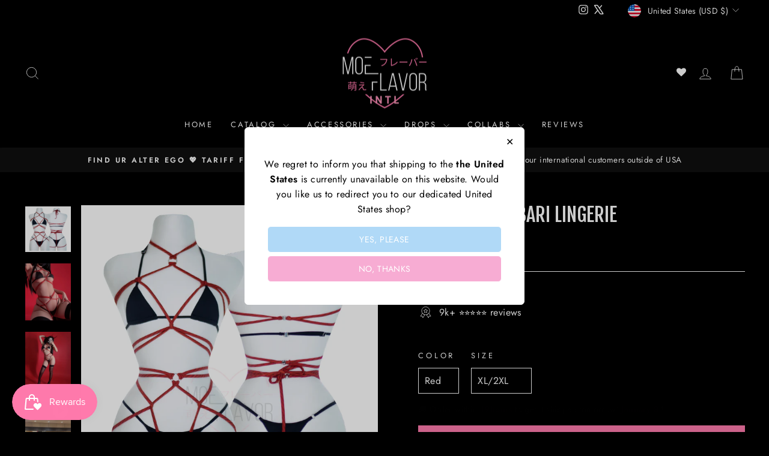

--- FILE ---
content_type: text/html; charset=utf-8
request_url: https://intl.moeflavor.com/collections/new-arrivals/products/project-kill-shibari-lingerie
body_size: 90453
content:
<!doctype html>
<html class="no-js" lang="en" dir="ltr">
<head>
<script type="application/vnd.locksmith+json" data-locksmith>{"version":"v248","locked":false,"initialized":true,"scope":"product","access_granted":true,"access_denied":false,"requires_customer":false,"manual_lock":false,"remote_lock":false,"has_timeout":false,"remote_rendered":null,"hide_resource":false,"hide_links_to_resource":false,"transparent":true,"locks":{"all":[],"opened":[]},"keys":[],"keys_signature":"21727779843b455a48d8201594571fd93f6229fb4b5132a29a9d7181956e2e16","state":{"template":"product","theme":148679360681,"product":"project-kill-shibari-lingerie","collection":"new-arrivals","page":null,"blog":null,"article":null,"app":null},"now":1767784212,"path":"\/collections\/new-arrivals\/products\/project-kill-shibari-lingerie","locale_root_url":"\/","canonical_url":"https:\/\/intl.moeflavor.com\/products\/project-kill-shibari-lingerie","customer_id":null,"customer_id_signature":"21727779843b455a48d8201594571fd93f6229fb4b5132a29a9d7181956e2e16","cart":null}</script><script data-locksmith>!function(){undefined;!function(){var s=window.Locksmith={},e=document.querySelector('script[type="application/vnd.locksmith+json"]'),n=e&&e.innerHTML;if(s.state={},s.util={},s.loading=!1,n)try{s.state=JSON.parse(n)}catch(d){}if(document.addEventListener&&document.querySelector){var o,a,i,t=[76,79,67,75,83,77,73,84,72,49,49],c=function(){a=t.slice(0)},l="style",r=function(e){e&&27!==e.keyCode&&"click"!==e.type||(document.removeEventListener("keydown",r),document.removeEventListener("click",r),o&&document.body.removeChild(o),o=null)};c(),document.addEventListener("keyup",function(e){if(e.keyCode===a[0]){if(clearTimeout(i),a.shift(),0<a.length)return void(i=setTimeout(c,1e3));c(),r(),(o=document.createElement("div"))[l].width="50%",o[l].maxWidth="1000px",o[l].height="85%",o[l].border="1px rgba(0, 0, 0, 0.2) solid",o[l].background="rgba(255, 255, 255, 0.99)",o[l].borderRadius="4px",o[l].position="fixed",o[l].top="50%",o[l].left="50%",o[l].transform="translateY(-50%) translateX(-50%)",o[l].boxShadow="0 2px 5px rgba(0, 0, 0, 0.3), 0 0 100vh 100vw rgba(0, 0, 0, 0.5)",o[l].zIndex="2147483645";var t=document.createElement("textarea");t.value=JSON.stringify(JSON.parse(n),null,2),t[l].border="none",t[l].display="block",t[l].boxSizing="border-box",t[l].width="100%",t[l].height="100%",t[l].background="transparent",t[l].padding="22px",t[l].fontFamily="monospace",t[l].fontSize="14px",t[l].color="#333",t[l].resize="none",t[l].outline="none",t.readOnly=!0,o.appendChild(t),document.body.appendChild(o),t.addEventListener("click",function(e){e.stopImmediatePropagation()}),t.select(),document.addEventListener("keydown",r),document.addEventListener("click",r)}})}s.isEmbedded=-1!==window.location.search.indexOf("_ab=0&_fd=0&_sc=1"),s.path=s.state.path||window.location.pathname,s.basePath=s.state.locale_root_url.concat("/apps/locksmith").replace(/^\/\//,"/"),s.reloading=!1,s.util.console=window.console||{log:function(){},error:function(){}},s.util.makeUrl=function(e,t){var n,o=s.basePath+e,a=[],i=s.cache();for(n in i)a.push(n+"="+encodeURIComponent(i[n]));for(n in t)a.push(n+"="+encodeURIComponent(t[n]));return s.state.customer_id&&(a.push("customer_id="+encodeURIComponent(s.state.customer_id)),a.push("customer_id_signature="+encodeURIComponent(s.state.customer_id_signature))),o+=(-1===o.indexOf("?")?"?":"&")+a.join("&")},s._initializeCallbacks=[],s.on=function(e,t){if("initialize"!==e)throw'Locksmith.on() currently only supports the "initialize" event';s._initializeCallbacks.push(t)},s.initializeSession=function(e){if(!s.isEmbedded){var t=!1,n=!0,o=!0;(e=e||{}).silent&&(o=n=!(t=!0)),s.ping({silent:t,spinner:n,reload:o,callback:function(){s._initializeCallbacks.forEach(function(e){e()})}})}},s.cache=function(e){var t={};try{var n=function a(e){return(document.cookie.match("(^|; )"+e+"=([^;]*)")||0)[2]};t=JSON.parse(decodeURIComponent(n("locksmith-params")||"{}"))}catch(d){}if(e){for(var o in e)t[o]=e[o];document.cookie="locksmith-params=; expires=Thu, 01 Jan 1970 00:00:00 GMT; path=/",document.cookie="locksmith-params="+encodeURIComponent(JSON.stringify(t))+"; path=/"}return t},s.cache.cart=s.state.cart,s.cache.cartLastSaved=null,s.params=s.cache(),s.util.reload=function(){s.reloading=!0;try{window.location.href=window.location.href.replace(/#.*/,"")}catch(d){s.util.console.error("Preferred reload method failed",d),window.location.reload()}},s.cache.saveCart=function(e){if(!s.cache.cart||s.cache.cart===s.cache.cartLastSaved)return e?e():null;var t=s.cache.cartLastSaved;s.cache.cartLastSaved=s.cache.cart,fetch("/cart/update.js",{method:"POST",headers:{"Content-Type":"application/json",Accept:"application/json"},body:JSON.stringify({attributes:{locksmith:s.cache.cart}})}).then(function(e){if(!e.ok)throw new Error("Cart update failed: "+e.status);return e.json()}).then(function(){e&&e()})["catch"](function(e){if(s.cache.cartLastSaved=t,!s.reloading)throw e})},s.util.spinnerHTML='<style>body{background:#FFF}@keyframes spin{from{transform:rotate(0deg)}to{transform:rotate(360deg)}}#loading{display:flex;width:100%;height:50vh;color:#777;align-items:center;justify-content:center}#loading .spinner{display:block;animation:spin 600ms linear infinite;position:relative;width:50px;height:50px}#loading .spinner-ring{stroke:currentColor;stroke-dasharray:100%;stroke-width:2px;stroke-linecap:round;fill:none}</style><div id="loading"><div class="spinner"><svg width="100%" height="100%"><svg preserveAspectRatio="xMinYMin"><circle class="spinner-ring" cx="50%" cy="50%" r="45%"></circle></svg></svg></div></div>',s.util.clobberBody=function(e){document.body.innerHTML=e},s.util.clobberDocument=function(e){e.responseText&&(e=e.responseText),document.documentElement&&document.removeChild(document.documentElement);var t=document.open("text/html","replace");t.writeln(e),t.close(),setTimeout(function(){var e=t.querySelector("[autofocus]");e&&e.focus()},100)},s.util.serializeForm=function(e){if(e&&"FORM"===e.nodeName){var t,n,o={};for(t=e.elements.length-1;0<=t;t-=1)if(""!==e.elements[t].name)switch(e.elements[t].nodeName){case"INPUT":switch(e.elements[t].type){default:case"text":case"hidden":case"password":case"button":case"reset":case"submit":o[e.elements[t].name]=e.elements[t].value;break;case"checkbox":case"radio":e.elements[t].checked&&(o[e.elements[t].name]=e.elements[t].value);break;case"file":}break;case"TEXTAREA":o[e.elements[t].name]=e.elements[t].value;break;case"SELECT":switch(e.elements[t].type){case"select-one":o[e.elements[t].name]=e.elements[t].value;break;case"select-multiple":for(n=e.elements[t].options.length-1;0<=n;n-=1)e.elements[t].options[n].selected&&(o[e.elements[t].name]=e.elements[t].options[n].value)}break;case"BUTTON":switch(e.elements[t].type){case"reset":case"submit":case"button":o[e.elements[t].name]=e.elements[t].value}}return o}},s.util.on=function(e,i,s,t){t=t||document;var c="locksmith-"+e+i,n=function(e){var t=e.target,n=e.target.parentElement,o=t.className.baseVal||t.className||"",a=n.className.baseVal||n.className||"";("string"==typeof o&&-1!==o.split(/\s+/).indexOf(i)||"string"==typeof a&&-1!==a.split(/\s+/).indexOf(i))&&!e[c]&&(e[c]=!0,s(e))};t.attachEvent?t.attachEvent(e,n):t.addEventListener(e,n,!1)},s.util.enableActions=function(e){s.util.on("click","locksmith-action",function(e){e.preventDefault();var t=e.target;t.dataset.confirmWith&&!confirm(t.dataset.confirmWith)||(t.disabled=!0,t.innerText=t.dataset.disableWith,s.post("/action",t.dataset.locksmithParams,{spinner:!1,type:"text",success:function(e){(e=JSON.parse(e.responseText)).message&&alert(e.message),s.util.reload()}}))},e)},s.util.inject=function(e,t){var n=["data","locksmith","append"];if(-1!==t.indexOf(n.join("-"))){var o=document.createElement("div");o.innerHTML=t,e.appendChild(o)}else e.innerHTML=t;var a,i,s=e.querySelectorAll("script");for(i=0;i<s.length;++i){a=s[i];var c=document.createElement("script");if(a.type&&(c.type=a.type),a.src)c.src=a.src;else{var l=document.createTextNode(a.innerHTML);c.appendChild(l)}e.appendChild(c)}var r=e.querySelector("[autofocus]");r&&r.focus()},s.post=function(e,t,n){!1!==(n=n||{}).spinner&&s.util.clobberBody(s.util.spinnerHTML);var o={};n.container===document?(o.layout=1,n.success=function(e){s.util.clobberDocument(e)}):n.container&&(o.layout=0,n.success=function(e){var t=document.getElementById(n.container);s.util.inject(t,e),t.id===t.firstChild.id&&t.parentElement.replaceChild(t.firstChild,t)}),n.form_type&&(t.form_type=n.form_type),n.include_layout_classes!==undefined&&(t.include_layout_classes=n.include_layout_classes),n.lock_id!==undefined&&(t.lock_id=n.lock_id),s.loading=!0;var a=s.util.makeUrl(e,o),i="json"===n.type||"text"===n.type;fetch(a,{method:"POST",headers:{"Content-Type":"application/json",Accept:i?"application/json":"text/html"},body:JSON.stringify(t)}).then(function(e){if(!e.ok)throw new Error("Request failed: "+e.status);return e.text()}).then(function(e){var t=n.success||s.util.clobberDocument;t(i?{responseText:e}:e)})["catch"](function(e){if(!s.reloading)if("dashboard.weglot.com"!==window.location.host){if(!n.silent)throw alert("Something went wrong! Please refresh and try again."),e;console.error(e)}else console.error(e)})["finally"](function(){s.loading=!1})},s.postResource=function(e,t){e.path=s.path,e.search=window.location.search,e.state=s.state,e.passcode&&(e.passcode=e.passcode.trim()),e.email&&(e.email=e.email.trim()),e.state.cart=s.cache.cart,e.locksmith_json=s.jsonTag,e.locksmith_json_signature=s.jsonTagSignature,s.post("/resource",e,t)},s.ping=function(e){if(!s.isEmbedded){e=e||{};var t=function(){e.reload?s.util.reload():"function"==typeof e.callback&&e.callback()};s.post("/ping",{path:s.path,search:window.location.search,state:s.state},{spinner:!!e.spinner,silent:"undefined"==typeof e.silent||e.silent,type:"text",success:function(e){e&&e.responseText?((e=JSON.parse(e.responseText)).messages&&0<e.messages.length&&s.showMessages(e.messages),e.cart&&s.cache.cart!==e.cart?(s.cache.cart=e.cart,s.cache.saveCart(function(){t(),e.cart&&e.cart.match(/^.+:/)&&s.util.reload()})):t()):console.error("[Locksmith] Invalid result in ping callback:",e)}})}},s.timeoutMonitor=function(){var e=s.cache.cart;s.ping({callback:function(){e!==s.cache.cart||setTimeout(function(){s.timeoutMonitor()},6e4)}})},s.showMessages=function(e){var t=document.createElement("div");t.style.position="fixed",t.style.left=0,t.style.right=0,t.style.bottom="-50px",t.style.opacity=0,t.style.background="#191919",t.style.color="#ddd",t.style.transition="bottom 0.2s, opacity 0.2s",t.style.zIndex=999999,t.innerHTML="        <style>          .locksmith-ab .locksmith-b { display: none; }          .locksmith-ab.toggled .locksmith-b { display: flex; }          .locksmith-ab.toggled .locksmith-a { display: none; }          .locksmith-flex { display: flex; flex-wrap: wrap; justify-content: space-between; align-items: center; padding: 10px 20px; }          .locksmith-message + .locksmith-message { border-top: 1px #555 solid; }          .locksmith-message a { color: inherit; font-weight: bold; }          .locksmith-message a:hover { color: inherit; opacity: 0.8; }          a.locksmith-ab-toggle { font-weight: inherit; text-decoration: underline; }          .locksmith-text { flex-grow: 1; }          .locksmith-cta { flex-grow: 0; text-align: right; }          .locksmith-cta button { transform: scale(0.8); transform-origin: left; }          .locksmith-cta > * { display: block; }          .locksmith-cta > * + * { margin-top: 10px; }          .locksmith-message a.locksmith-close { flex-grow: 0; text-decoration: none; margin-left: 15px; font-size: 30px; font-family: monospace; display: block; padding: 2px 10px; }                    @media screen and (max-width: 600px) {            .locksmith-wide-only { display: none !important; }            .locksmith-flex { padding: 0 15px; }            .locksmith-flex > * { margin-top: 5px; margin-bottom: 5px; }            .locksmith-cta { text-align: left; }          }                    @media screen and (min-width: 601px) {            .locksmith-narrow-only { display: none !important; }          }        </style>      "+e.map(function(e){return'<div class="locksmith-message">'+e+"</div>"}).join(""),document.body.appendChild(t),document.body.style.position="relative",document.body.parentElement.style.paddingBottom=t.offsetHeight+"px",setTimeout(function(){t.style.bottom=0,t.style.opacity=1},50),s.util.on("click","locksmith-ab-toggle",function(e){e.preventDefault();for(var t=e.target.parentElement;-1===t.className.split(" ").indexOf("locksmith-ab");)t=t.parentElement;-1!==t.className.split(" ").indexOf("toggled")?t.className=t.className.replace("toggled",""):t.className=t.className+" toggled"}),s.util.enableActions(t)}}()}();</script>
      <script data-locksmith>Locksmith.cache.cart=null</script>

  <script data-locksmith>Locksmith.jsonTag="{\"version\":\"v248\",\"locked\":false,\"initialized\":true,\"scope\":\"product\",\"access_granted\":true,\"access_denied\":false,\"requires_customer\":false,\"manual_lock\":false,\"remote_lock\":false,\"has_timeout\":false,\"remote_rendered\":null,\"hide_resource\":false,\"hide_links_to_resource\":false,\"transparent\":true,\"locks\":{\"all\":[],\"opened\":[]},\"keys\":[],\"keys_signature\":\"21727779843b455a48d8201594571fd93f6229fb4b5132a29a9d7181956e2e16\",\"state\":{\"template\":\"product\",\"theme\":148679360681,\"product\":\"project-kill-shibari-lingerie\",\"collection\":\"new-arrivals\",\"page\":null,\"blog\":null,\"article\":null,\"app\":null},\"now\":1767784212,\"path\":\"\\\/collections\\\/new-arrivals\\\/products\\\/project-kill-shibari-lingerie\",\"locale_root_url\":\"\\\/\",\"canonical_url\":\"https:\\\/\\\/intl.moeflavor.com\\\/products\\\/project-kill-shibari-lingerie\",\"customer_id\":null,\"customer_id_signature\":\"21727779843b455a48d8201594571fd93f6229fb4b5132a29a9d7181956e2e16\",\"cart\":null}";Locksmith.jsonTagSignature="6497fd557dd4a9a4b07e2699a073ba24305bcd16f02e8da3e0cba43e1a162d78"</script>
<!-- Meta Pixel Code MOEFLAVOR-INTL's Pixel -->
<script>
!function(f,b,e,v,n,t,s)
{if(f.fbq)return;n=f.fbq=function(){n.callMethod?
n.callMethod.apply(n,arguments):n.queue.push(arguments)};
if(!f._fbq)f._fbq=n;n.push=n;n.loaded=!0;n.version='2.0';
n.queue=[];t=b.createElement(e);t.async=!0;
t.src=v;s=b.getElementsByTagName(e)[0];
s.parentNode.insertBefore(t,s)}(window, document,'script',
'https://connect.facebook.net/en_US/fbevents.js');
fbq('init', '2452978021538000');
fbq('track', 'PageView');
</script>
<noscript><img height="1" width="1" style="display:none"
src="https://www.facebook.com/tr?id=2452978021538000&ev=PageView&noscript=1"
/></noscript>
<!-- End Meta Pixel Code -->
<style>
:root {
  --bg-image: url("https://cdn.shopify.com/s/files/1/0532/2892/9193/files/DarkWave_Melody-WebBG.png?v=1765816082");
}

html, body{
    background-image: var(--bg-image);
    background-size: contain;
    background-attachment: fixed;
}

.jdgm-rev-widg__title {
  color: white !important;
}

.jdgm-rev-widg {
  background-color: black !important;
}


</style>

<!-- Meta Pixel Code MOEFLAVOR-INTL 2's Pixel-->
<script>
!function(f,b,e,v,n,t,s)
{if(f.fbq)return;n=f.fbq=function(){n.callMethod?
n.callMethod.apply(n,arguments):n.queue.push(arguments)};
if(!f._fbq)f._fbq=n;n.push=n;n.loaded=!0;n.version='2.0';
n.queue=[];t=b.createElement(e);t.async=!0;
t.src=v;s=b.getElementsByTagName(e)[0];
s.parentNode.insertBefore(t,s)}(window, document,'script',
'https://connect.facebook.net/en_US/fbevents.js');
fbq('init', '1276184009939362');
fbq('track', 'PageView');
</script>
<noscript><img height="1" width="1" style="display:none"
src="https://www.facebook.com/tr?id=1276184009939362&ev=PageView&noscript=1"
/></noscript>
<!-- End Meta Pixel Code -->

  
  <meta charset="utf-8">
  <meta http-equiv="X-UA-Compatible" content="IE=edge,chrome=1">
  <meta name="viewport" content="width=device-width,initial-scale=1">
  <meta name="theme-color" content="#ff7aac">
  <link rel="canonical" href="https://intl.moeflavor.com/products/project-kill-shibari-lingerie">
  <link rel="preconnect" href="https://cdn.shopify.com" crossorigin>
  <link rel="preconnect" href="https://fonts.shopifycdn.com" crossorigin>
  <link rel="dns-prefetch" href="https://productreviews.shopifycdn.com">
  <link rel="dns-prefetch" href="https://ajax.googleapis.com">
  <link rel="dns-prefetch" href="https://maps.googleapis.com">
  <link rel="dns-prefetch" href="https://maps.gstatic.com"><title>Perfect Shibari Cosplay Lingerie| Bondage Lingerie | MOEFLAVOR
&ndash; MOEFLAVOR INTL
</title>
<meta name="description" content="Shop our Perfect Shibari Cosplay Lingerie! This seductive bondage cosplay set includes bra, underwear, and rope lingerie. Available in sizes XS-4XL. We ship worldwide!">
<meta property="og:site_name" content="MOEFLAVOR INTL">
  <meta property="og:url" content="https://intl.moeflavor.com/products/project-kill-shibari-lingerie"><meta property="og:title" content="Kill Rope Shibari Lingerie">
<meta property="og:type" content="product">
<meta property="og:description" content="Shop our Perfect Shibari Cosplay Lingerie! This seductive bondage cosplay set includes bra, underwear, and rope lingerie. Available in sizes XS-4XL. We ship worldwide!">
<meta property="og:image" content="http://intl.moeflavor.com/cdn/shop/files/Kill_Rope_Shibari_New.jpg?v=1751867943">
<meta property="og:image:secure_url" content="https://intl.moeflavor.com/cdn/shop/files/Kill_Rope_Shibari_New.jpg?v=1751867943">
<meta property="og:image:width" content="1000">
    <meta property="og:image:height" content="1000"><meta name="twitter:site" content="@moeflavor_com">
  <meta name="twitter:card" content="summary_large_image"><meta name="twitter:title" content="Kill Rope Shibari Lingerie">
<meta name="twitter:description" content="Shop our Perfect Shibari Cosplay Lingerie! This seductive bondage cosplay set includes bra, underwear, and rope lingerie. Available in sizes XS-4XL. We ship worldwide!">
<style data-shopify>@font-face {
  font-family: "Fjalla One";
  font-weight: 400;
  font-style: normal;
  font-display: swap;
  src: url("//intl.moeflavor.com/cdn/fonts/fjalla_one/fjallaone_n4.262edaf1abaf5ed669f7ecd26fc3e24707a0ad85.woff2") format("woff2"),
       url("//intl.moeflavor.com/cdn/fonts/fjalla_one/fjallaone_n4.f67f40342efd2b34cae019d50b4b5c4da6fc5da7.woff") format("woff");
}

  @font-face {
  font-family: Jost;
  font-weight: 400;
  font-style: normal;
  font-display: swap;
  src: url("//intl.moeflavor.com/cdn/fonts/jost/jost_n4.d47a1b6347ce4a4c9f437608011273009d91f2b7.woff2") format("woff2"),
       url("//intl.moeflavor.com/cdn/fonts/jost/jost_n4.791c46290e672b3f85c3d1c651ef2efa3819eadd.woff") format("woff");
}


  @font-face {
  font-family: Jost;
  font-weight: 600;
  font-style: normal;
  font-display: swap;
  src: url("//intl.moeflavor.com/cdn/fonts/jost/jost_n6.ec1178db7a7515114a2d84e3dd680832b7af8b99.woff2") format("woff2"),
       url("//intl.moeflavor.com/cdn/fonts/jost/jost_n6.b1178bb6bdd3979fef38e103a3816f6980aeaff9.woff") format("woff");
}

  @font-face {
  font-family: Jost;
  font-weight: 400;
  font-style: italic;
  font-display: swap;
  src: url("//intl.moeflavor.com/cdn/fonts/jost/jost_i4.b690098389649750ada222b9763d55796c5283a5.woff2") format("woff2"),
       url("//intl.moeflavor.com/cdn/fonts/jost/jost_i4.fd766415a47e50b9e391ae7ec04e2ae25e7e28b0.woff") format("woff");
}

  @font-face {
  font-family: Jost;
  font-weight: 600;
  font-style: italic;
  font-display: swap;
  src: url("//intl.moeflavor.com/cdn/fonts/jost/jost_i6.9af7e5f39e3a108c08f24047a4276332d9d7b85e.woff2") format("woff2"),
       url("//intl.moeflavor.com/cdn/fonts/jost/jost_i6.2bf310262638f998ed206777ce0b9a3b98b6fe92.woff") format("woff");
}

</style><link href="//intl.moeflavor.com/cdn/shop/t/80/assets/theme.css?v=117716152714549466021765816036" rel="stylesheet" type="text/css" media="all" />
<style data-shopify>:root {
    --typeHeaderPrimary: "Fjalla One";
    --typeHeaderFallback: sans-serif;
    --typeHeaderSize: 38px;
    --typeHeaderWeight: 400;
    --typeHeaderLineHeight: 1;
    --typeHeaderSpacing: 0.0em;

    --typeBasePrimary:Jost;
    --typeBaseFallback:sans-serif;
    --typeBaseSize: 16px;
    --typeBaseWeight: 400;
    --typeBaseSpacing: 0.025em;
    --typeBaseLineHeight: 1.6;
    --typeBaselineHeightMinus01: 1.5;

    --typeCollectionTitle: 18px;

    --iconWeight: 2px;
    --iconLinecaps: miter;

    
        --buttonRadius: 0;
    

    --colorGridOverlayOpacity: 0.1;
    --colorAnnouncement: #0f0f0f;
    --colorAnnouncementText: #ffffff;

    --colorBody: #000000;
    --colorBodyAlpha05: rgba(0, 0, 0, 0.05);
    --colorBodyDim: #000000;
    --colorBodyLightDim: #000000;
    --colorBodyMediumDim: #000000;


    --colorBorder: #ffffff;

    --colorBtnPrimary: #ff7aac;
    --colorBtnPrimaryLight: #ffadcc;
    --colorBtnPrimaryDim: #ff619c;
    --colorBtnPrimaryText: #ffffff;

    --colorCartDot: #ff7aac;

    --colorDrawers: #000000;
    --colorDrawersDim: #000000;
    --colorDrawerBorder: #ff7aac;
    --colorDrawerText: #ffffff;
    --colorDrawerTextDark: #d9d9d9;
    --colorDrawerButton: #ff7aac;
    --colorDrawerButtonText: #ffffff;

    --colorFooter: #000000;
    --colorFooterText: #ffffff;
    --colorFooterTextAlpha01: #ffffff;

    --colorGridOverlay: #000000;
    --colorGridOverlayOpacity: 0.1;

    --colorHeaderTextAlpha01: rgba(255, 255, 255, 0.1);

    --colorHeroText: #ffffff;

    --colorSmallImageBg: #000000;
    --colorLargeImageBg: #0f0f0f;

    --colorImageOverlay: #000000;
    --colorImageOverlayOpacity: 0.02;
    --colorImageOverlayTextShadow: 0.18;

    --colorLink: #ffffff;

    --colorModalBg: rgba(0, 0, 0, 0.6);

    --colorNav: #000000;
    --colorNavText: #ffffff;

    --colorPrice: #ffffff;

    --colorSaleTag: #ff7aac;
    --colorSaleTagText: #000000;

    --colorTextBody: #ffffff;
    --colorTextBodyAlpha015: rgba(255, 255, 255, 0.15);
    --colorTextBodyAlpha005: rgba(255, 255, 255, 0.05);
    --colorTextBodyAlpha008: rgba(255, 255, 255, 0.08);
    --colorTextSavings: #ff7aac;

    --urlIcoSelect: url(//intl.moeflavor.com/cdn/shop/t/80/assets/ico-select.svg);
    --urlIcoSelectFooter: url(//intl.moeflavor.com/cdn/shop/t/80/assets/ico-select-footer.svg);
    --urlIcoSelectWhite: url(//intl.moeflavor.com/cdn/shop/t/80/assets/ico-select-white.svg);

    --grid-gutter: 17px;
    --drawer-gutter: 20px;

    --sizeChartMargin: 25px 0;
    --sizeChartIconMargin: 5px;

    --newsletterReminderPadding: 40px;

    /*Shop Pay Installments*/
    --color-body-text: #ffffff;
    --color-body: #000000;
    --color-bg: #000000;
    }

    .placeholder-content {
    background-image: linear-gradient(100deg, #000000 40%, #000000 63%, #000000 79%);
    }</style><script>
    document.documentElement.className = document.documentElement.className.replace('no-js', 'js');

    window.theme = window.theme || {};
    theme.routes = {
      home: "/",
      cart: "/cart.js",
      cartPage: "/cart",
      cartAdd: "/cart/add.js",
      cartChange: "/cart/change.js",
      search: "/search",
      predictiveSearch: "/search/suggest"
    };
    theme.strings = {
      soldOut: "Sold Out",
      unavailable: "Unavailable",
      inStockLabel: "In stock, ready to ship",
      oneStockLabel: "Low stock - [count] item left",
      otherStockLabel: "Low stock - [count] items left",
      willNotShipUntil: "Ready to ship [date]",
      willBeInStockAfter: "Back in stock [date]",
      waitingForStock: "Backordered, shipping soon",
      savePrice: "Save [saved_amount]",
      cartEmpty: "Your cart is currently empty.",
      cartTermsConfirmation: "You must agree with the terms and conditions of sales to check out",
      searchCollections: "Collections",
      searchPages: "Pages",
      searchArticles: "Articles",
      productFrom: "from ",
      maxQuantity: "You can only have [quantity] of [title] in your cart."
    };
    theme.settings = {
      cartType: "drawer",
      isCustomerTemplate: false,
      moneyFormat: "\u003cspan class=money\u003e${{amount}}\u003c\/span\u003e",
      saveType: "dollar",
      productImageSize: "square",
      productImageCover: false,
      predictiveSearch: false,
      predictiveSearchType: null,
      predictiveSearchVendor: false,
      predictiveSearchPrice: false,
      quickView: false,
      themeName: 'Impulse',
      themeVersion: "7.6.0"
    };
  </script>

  <script>window.performance && window.performance.mark && window.performance.mark('shopify.content_for_header.start');</script><meta name="facebook-domain-verification" content="ynhjm3oqcakqh059f4apfao8xfzdb9">
<meta id="shopify-digital-wallet" name="shopify-digital-wallet" content="/53228929193/digital_wallets/dialog">
<meta name="shopify-checkout-api-token" content="f2e1904109f520acdb27fba8d5fdebcc">
<meta id="in-context-paypal-metadata" data-shop-id="53228929193" data-venmo-supported="false" data-environment="production" data-locale="en_US" data-paypal-v4="true" data-currency="USD">
<link rel="alternate" type="application/json+oembed" href="https://intl.moeflavor.com/products/project-kill-shibari-lingerie.oembed">
<script async="async" src="/checkouts/internal/preloads.js?locale=en-US"></script>
<link rel="preconnect" href="https://shop.app" crossorigin="anonymous">
<script async="async" src="https://shop.app/checkouts/internal/preloads.js?locale=en-US&shop_id=53228929193" crossorigin="anonymous"></script>
<script id="apple-pay-shop-capabilities" type="application/json">{"shopId":53228929193,"countryCode":"US","currencyCode":"USD","merchantCapabilities":["supports3DS"],"merchantId":"gid:\/\/shopify\/Shop\/53228929193","merchantName":"MOEFLAVOR INTL","requiredBillingContactFields":["postalAddress","email","phone"],"requiredShippingContactFields":["postalAddress","email","phone"],"shippingType":"shipping","supportedNetworks":["visa","masterCard","amex","discover","elo","jcb"],"total":{"type":"pending","label":"MOEFLAVOR INTL","amount":"1.00"},"shopifyPaymentsEnabled":true,"supportsSubscriptions":true}</script>
<script id="shopify-features" type="application/json">{"accessToken":"f2e1904109f520acdb27fba8d5fdebcc","betas":["rich-media-storefront-analytics"],"domain":"intl.moeflavor.com","predictiveSearch":true,"shopId":53228929193,"locale":"en"}</script>
<script>var Shopify = Shopify || {};
Shopify.shop = "moeflavor-intl.myshopify.com";
Shopify.locale = "en";
Shopify.currency = {"active":"USD","rate":"1.0"};
Shopify.country = "US";
Shopify.theme = {"name":"Projekt Melody | Public Access","id":148679360681,"schema_name":"Impulse","schema_version":"7.3.4","theme_store_id":857,"role":"main"};
Shopify.theme.handle = "null";
Shopify.theme.style = {"id":null,"handle":null};
Shopify.cdnHost = "intl.moeflavor.com/cdn";
Shopify.routes = Shopify.routes || {};
Shopify.routes.root = "/";</script>
<script type="module">!function(o){(o.Shopify=o.Shopify||{}).modules=!0}(window);</script>
<script>!function(o){function n(){var o=[];function n(){o.push(Array.prototype.slice.apply(arguments))}return n.q=o,n}var t=o.Shopify=o.Shopify||{};t.loadFeatures=n(),t.autoloadFeatures=n()}(window);</script>
<script>
  window.ShopifyPay = window.ShopifyPay || {};
  window.ShopifyPay.apiHost = "shop.app\/pay";
  window.ShopifyPay.redirectState = null;
</script>
<script id="shop-js-analytics" type="application/json">{"pageType":"product"}</script>
<script defer="defer" async type="module" src="//intl.moeflavor.com/cdn/shopifycloud/shop-js/modules/v2/client.init-shop-cart-sync_CG-L-Qzi.en.esm.js"></script>
<script defer="defer" async type="module" src="//intl.moeflavor.com/cdn/shopifycloud/shop-js/modules/v2/chunk.common_B8yXDTDb.esm.js"></script>
<script type="module">
  await import("//intl.moeflavor.com/cdn/shopifycloud/shop-js/modules/v2/client.init-shop-cart-sync_CG-L-Qzi.en.esm.js");
await import("//intl.moeflavor.com/cdn/shopifycloud/shop-js/modules/v2/chunk.common_B8yXDTDb.esm.js");

  window.Shopify.SignInWithShop?.initShopCartSync?.({"fedCMEnabled":true,"windoidEnabled":true});

</script>
<script>
  window.Shopify = window.Shopify || {};
  if (!window.Shopify.featureAssets) window.Shopify.featureAssets = {};
  window.Shopify.featureAssets['shop-js'] = {"shop-cart-sync":["modules/v2/client.shop-cart-sync_C7TtgCZT.en.esm.js","modules/v2/chunk.common_B8yXDTDb.esm.js"],"shop-button":["modules/v2/client.shop-button_aOcg-RjH.en.esm.js","modules/v2/chunk.common_B8yXDTDb.esm.js"],"init-fed-cm":["modules/v2/client.init-fed-cm_DGh7x7ZX.en.esm.js","modules/v2/chunk.common_B8yXDTDb.esm.js"],"init-windoid":["modules/v2/client.init-windoid_C5PxDKWE.en.esm.js","modules/v2/chunk.common_B8yXDTDb.esm.js"],"init-shop-email-lookup-coordinator":["modules/v2/client.init-shop-email-lookup-coordinator_D-37GF_a.en.esm.js","modules/v2/chunk.common_B8yXDTDb.esm.js"],"shop-cash-offers":["modules/v2/client.shop-cash-offers_DkchToOx.en.esm.js","modules/v2/chunk.common_B8yXDTDb.esm.js","modules/v2/chunk.modal_dvVUSHam.esm.js"],"init-shop-cart-sync":["modules/v2/client.init-shop-cart-sync_CG-L-Qzi.en.esm.js","modules/v2/chunk.common_B8yXDTDb.esm.js"],"shop-toast-manager":["modules/v2/client.shop-toast-manager_BmSBWum3.en.esm.js","modules/v2/chunk.common_B8yXDTDb.esm.js"],"pay-button":["modules/v2/client.pay-button_Cw45D1uM.en.esm.js","modules/v2/chunk.common_B8yXDTDb.esm.js"],"avatar":["modules/v2/client.avatar_BTnouDA3.en.esm.js"],"shop-login-button":["modules/v2/client.shop-login-button_DrVPCwAQ.en.esm.js","modules/v2/chunk.common_B8yXDTDb.esm.js","modules/v2/chunk.modal_dvVUSHam.esm.js"],"init-customer-accounts":["modules/v2/client.init-customer-accounts_BNYsaOzg.en.esm.js","modules/v2/client.shop-login-button_DrVPCwAQ.en.esm.js","modules/v2/chunk.common_B8yXDTDb.esm.js","modules/v2/chunk.modal_dvVUSHam.esm.js"],"init-customer-accounts-sign-up":["modules/v2/client.init-customer-accounts-sign-up_pIEGEpjr.en.esm.js","modules/v2/client.shop-login-button_DrVPCwAQ.en.esm.js","modules/v2/chunk.common_B8yXDTDb.esm.js","modules/v2/chunk.modal_dvVUSHam.esm.js"],"init-shop-for-new-customer-accounts":["modules/v2/client.init-shop-for-new-customer-accounts_BIu2e6le.en.esm.js","modules/v2/client.shop-login-button_DrVPCwAQ.en.esm.js","modules/v2/chunk.common_B8yXDTDb.esm.js","modules/v2/chunk.modal_dvVUSHam.esm.js"],"shop-follow-button":["modules/v2/client.shop-follow-button_B6YY9G4U.en.esm.js","modules/v2/chunk.common_B8yXDTDb.esm.js","modules/v2/chunk.modal_dvVUSHam.esm.js"],"lead-capture":["modules/v2/client.lead-capture_o2hOda6W.en.esm.js","modules/v2/chunk.common_B8yXDTDb.esm.js","modules/v2/chunk.modal_dvVUSHam.esm.js"],"checkout-modal":["modules/v2/client.checkout-modal_NoX7b1qq.en.esm.js","modules/v2/chunk.common_B8yXDTDb.esm.js","modules/v2/chunk.modal_dvVUSHam.esm.js"],"shop-login":["modules/v2/client.shop-login_DA8-MZ-E.en.esm.js","modules/v2/chunk.common_B8yXDTDb.esm.js","modules/v2/chunk.modal_dvVUSHam.esm.js"],"payment-terms":["modules/v2/client.payment-terms_BFsudFhJ.en.esm.js","modules/v2/chunk.common_B8yXDTDb.esm.js","modules/v2/chunk.modal_dvVUSHam.esm.js"]};
</script>
<script>(function() {
  var isLoaded = false;
  function asyncLoad() {
    if (isLoaded) return;
    isLoaded = true;
    var urls = ["https:\/\/assets.smartwishlist.webmarked.net\/static\/v6\/smartwishlist.js?shop=moeflavor-intl.myshopify.com","https:\/\/tnc-app.herokuapp.com\/get_script\/7f3b56620f0b11eeb26872a57781035f.js?v=458271\u0026shop=moeflavor-intl.myshopify.com","https:\/\/cdn.hextom.com\/js\/freeshippingbar.js?shop=moeflavor-intl.myshopify.com","\/\/cdn.shopify.com\/proxy\/87456c902596efb8b1bf50872923b556842565e2ec2e8ffc04eae6ee0d8d2321\/api.goaffpro.com\/loader.js?shop=moeflavor-intl.myshopify.com\u0026sp-cache-control=cHVibGljLCBtYXgtYWdlPTkwMA","https:\/\/cdn.hextom.com\/js\/ultimatesalesboost.js?shop=moeflavor-intl.myshopify.com"];
    for (var i = 0; i < urls.length; i++) {
      var s = document.createElement('script');
      s.type = 'text/javascript';
      s.async = true;
      s.src = urls[i];
      var x = document.getElementsByTagName('script')[0];
      x.parentNode.insertBefore(s, x);
    }
  };
  if(window.attachEvent) {
    window.attachEvent('onload', asyncLoad);
  } else {
    window.addEventListener('load', asyncLoad, false);
  }
})();</script>
<script id="__st">var __st={"a":53228929193,"offset":-28800,"reqid":"01ffc700-5978-4b1a-a622-e37a1b232199-1767784212","pageurl":"intl.moeflavor.com\/collections\/new-arrivals\/products\/project-kill-shibari-lingerie","u":"f9db8fa86b90","p":"product","rtyp":"product","rid":7689287303337};</script>
<script>window.ShopifyPaypalV4VisibilityTracking = true;</script>
<script id="captcha-bootstrap">!function(){'use strict';const t='contact',e='account',n='new_comment',o=[[t,t],['blogs',n],['comments',n],[t,'customer']],c=[[e,'customer_login'],[e,'guest_login'],[e,'recover_customer_password'],[e,'create_customer']],r=t=>t.map((([t,e])=>`form[action*='/${t}']:not([data-nocaptcha='true']) input[name='form_type'][value='${e}']`)).join(','),a=t=>()=>t?[...document.querySelectorAll(t)].map((t=>t.form)):[];function s(){const t=[...o],e=r(t);return a(e)}const i='password',u='form_key',d=['recaptcha-v3-token','g-recaptcha-response','h-captcha-response',i],f=()=>{try{return window.sessionStorage}catch{return}},m='__shopify_v',_=t=>t.elements[u];function p(t,e,n=!1){try{const o=window.sessionStorage,c=JSON.parse(o.getItem(e)),{data:r}=function(t){const{data:e,action:n}=t;return t[m]||n?{data:e,action:n}:{data:t,action:n}}(c);for(const[e,n]of Object.entries(r))t.elements[e]&&(t.elements[e].value=n);n&&o.removeItem(e)}catch(o){console.error('form repopulation failed',{error:o})}}const l='form_type',E='cptcha';function T(t){t.dataset[E]=!0}const w=window,h=w.document,L='Shopify',v='ce_forms',y='captcha';let A=!1;((t,e)=>{const n=(g='f06e6c50-85a8-45c8-87d0-21a2b65856fe',I='https://cdn.shopify.com/shopifycloud/storefront-forms-hcaptcha/ce_storefront_forms_captcha_hcaptcha.v1.5.2.iife.js',D={infoText:'Protected by hCaptcha',privacyText:'Privacy',termsText:'Terms'},(t,e,n)=>{const o=w[L][v],c=o.bindForm;if(c)return c(t,g,e,D).then(n);var r;o.q.push([[t,g,e,D],n]),r=I,A||(h.body.append(Object.assign(h.createElement('script'),{id:'captcha-provider',async:!0,src:r})),A=!0)});var g,I,D;w[L]=w[L]||{},w[L][v]=w[L][v]||{},w[L][v].q=[],w[L][y]=w[L][y]||{},w[L][y].protect=function(t,e){n(t,void 0,e),T(t)},Object.freeze(w[L][y]),function(t,e,n,w,h,L){const[v,y,A,g]=function(t,e,n){const i=e?o:[],u=t?c:[],d=[...i,...u],f=r(d),m=r(i),_=r(d.filter((([t,e])=>n.includes(e))));return[a(f),a(m),a(_),s()]}(w,h,L),I=t=>{const e=t.target;return e instanceof HTMLFormElement?e:e&&e.form},D=t=>v().includes(t);t.addEventListener('submit',(t=>{const e=I(t);if(!e)return;const n=D(e)&&!e.dataset.hcaptchaBound&&!e.dataset.recaptchaBound,o=_(e),c=g().includes(e)&&(!o||!o.value);(n||c)&&t.preventDefault(),c&&!n&&(function(t){try{if(!f())return;!function(t){const e=f();if(!e)return;const n=_(t);if(!n)return;const o=n.value;o&&e.removeItem(o)}(t);const e=Array.from(Array(32),(()=>Math.random().toString(36)[2])).join('');!function(t,e){_(t)||t.append(Object.assign(document.createElement('input'),{type:'hidden',name:u})),t.elements[u].value=e}(t,e),function(t,e){const n=f();if(!n)return;const o=[...t.querySelectorAll(`input[type='${i}']`)].map((({name:t})=>t)),c=[...d,...o],r={};for(const[a,s]of new FormData(t).entries())c.includes(a)||(r[a]=s);n.setItem(e,JSON.stringify({[m]:1,action:t.action,data:r}))}(t,e)}catch(e){console.error('failed to persist form',e)}}(e),e.submit())}));const S=(t,e)=>{t&&!t.dataset[E]&&(n(t,e.some((e=>e===t))),T(t))};for(const o of['focusin','change'])t.addEventListener(o,(t=>{const e=I(t);D(e)&&S(e,y())}));const B=e.get('form_key'),M=e.get(l),P=B&&M;t.addEventListener('DOMContentLoaded',(()=>{const t=y();if(P)for(const e of t)e.elements[l].value===M&&p(e,B);[...new Set([...A(),...v().filter((t=>'true'===t.dataset.shopifyCaptcha))])].forEach((e=>S(e,t)))}))}(h,new URLSearchParams(w.location.search),n,t,e,['guest_login'])})(!0,!0)}();</script>
<script integrity="sha256-4kQ18oKyAcykRKYeNunJcIwy7WH5gtpwJnB7kiuLZ1E=" data-source-attribution="shopify.loadfeatures" defer="defer" src="//intl.moeflavor.com/cdn/shopifycloud/storefront/assets/storefront/load_feature-a0a9edcb.js" crossorigin="anonymous"></script>
<script crossorigin="anonymous" defer="defer" src="//intl.moeflavor.com/cdn/shopifycloud/storefront/assets/shopify_pay/storefront-65b4c6d7.js?v=20250812"></script>
<script data-source-attribution="shopify.dynamic_checkout.dynamic.init">var Shopify=Shopify||{};Shopify.PaymentButton=Shopify.PaymentButton||{isStorefrontPortableWallets:!0,init:function(){window.Shopify.PaymentButton.init=function(){};var t=document.createElement("script");t.src="https://intl.moeflavor.com/cdn/shopifycloud/portable-wallets/latest/portable-wallets.en.js",t.type="module",document.head.appendChild(t)}};
</script>
<script data-source-attribution="shopify.dynamic_checkout.buyer_consent">
  function portableWalletsHideBuyerConsent(e){var t=document.getElementById("shopify-buyer-consent"),n=document.getElementById("shopify-subscription-policy-button");t&&n&&(t.classList.add("hidden"),t.setAttribute("aria-hidden","true"),n.removeEventListener("click",e))}function portableWalletsShowBuyerConsent(e){var t=document.getElementById("shopify-buyer-consent"),n=document.getElementById("shopify-subscription-policy-button");t&&n&&(t.classList.remove("hidden"),t.removeAttribute("aria-hidden"),n.addEventListener("click",e))}window.Shopify?.PaymentButton&&(window.Shopify.PaymentButton.hideBuyerConsent=portableWalletsHideBuyerConsent,window.Shopify.PaymentButton.showBuyerConsent=portableWalletsShowBuyerConsent);
</script>
<script data-source-attribution="shopify.dynamic_checkout.cart.bootstrap">document.addEventListener("DOMContentLoaded",(function(){function t(){return document.querySelector("shopify-accelerated-checkout-cart, shopify-accelerated-checkout")}if(t())Shopify.PaymentButton.init();else{new MutationObserver((function(e,n){t()&&(Shopify.PaymentButton.init(),n.disconnect())})).observe(document.body,{childList:!0,subtree:!0})}}));
</script>
<link id="shopify-accelerated-checkout-styles" rel="stylesheet" media="screen" href="https://intl.moeflavor.com/cdn/shopifycloud/portable-wallets/latest/accelerated-checkout-backwards-compat.css" crossorigin="anonymous">
<style id="shopify-accelerated-checkout-cart">
        #shopify-buyer-consent {
  margin-top: 1em;
  display: inline-block;
  width: 100%;
}

#shopify-buyer-consent.hidden {
  display: none;
}

#shopify-subscription-policy-button {
  background: none;
  border: none;
  padding: 0;
  text-decoration: underline;
  font-size: inherit;
  cursor: pointer;
}

#shopify-subscription-policy-button::before {
  box-shadow: none;
}

      </style>

<script>window.performance && window.performance.mark && window.performance.mark('shopify.content_for_header.end');</script>

  <script src="//intl.moeflavor.com/cdn/shop/t/80/assets/vendor-scripts-v11.js" defer="defer"></script><link rel="stylesheet" href="//intl.moeflavor.com/cdn/shop/t/80/assets/country-flags.css"><script src="//intl.moeflavor.com/cdn/shop/t/80/assets/theme.js?v=110454914096020590161765816036" defer="defer"></script>

  <script src="
https://cdn.jsdelivr.net/npm/@splidejs/splide@4.1.4/dist/js/splide.min.js
"></script>
<link href="
https://cdn.jsdelivr.net/npm/@splidejs/splide@4.1.4/dist/css/splide.min.css
" rel="stylesheet">
<!-- BEGIN app block: shopify://apps/consentmo-gdpr/blocks/gdpr_cookie_consent/4fbe573f-a377-4fea-9801-3ee0858cae41 -->


<!-- END app block --><!-- BEGIN app block: shopify://apps/judge-me-reviews/blocks/judgeme_core/61ccd3b1-a9f2-4160-9fe9-4fec8413e5d8 --><!-- Start of Judge.me Core -->






<link rel="dns-prefetch" href="https://cdnwidget.judge.me">
<link rel="dns-prefetch" href="https://cdn.judge.me">
<link rel="dns-prefetch" href="https://cdn1.judge.me">
<link rel="dns-prefetch" href="https://api.judge.me">

<script data-cfasync='false' class='jdgm-settings-script'>window.jdgmSettings={"pagination":5,"disable_web_reviews":false,"badge_no_review_text":"No reviews","badge_n_reviews_text":"{{ n }} review/reviews","hide_badge_preview_if_no_reviews":true,"badge_hide_text":false,"enforce_center_preview_badge":false,"widget_title":"Customer Reviews","widget_open_form_text":"Write a review","widget_close_form_text":"Cancel review","widget_refresh_page_text":"Refresh page","widget_summary_text":"Based on {{ number_of_reviews }} review/reviews","widget_no_review_text":"Be the first to write a review","widget_name_field_text":"Display name","widget_verified_name_field_text":"Verified Name (public)","widget_name_placeholder_text":"Display name","widget_required_field_error_text":"This field is required.","widget_email_field_text":"Email address","widget_verified_email_field_text":"Verified Email (private, can not be edited)","widget_email_placeholder_text":"Your email address","widget_email_field_error_text":"Please enter a valid email address.","widget_rating_field_text":"Rating","widget_review_title_field_text":"Review Title","widget_review_title_placeholder_text":"Give your review a title","widget_review_body_field_text":"Review content","widget_review_body_placeholder_text":"Start writing here...","widget_pictures_field_text":"Picture/Video (optional)","widget_submit_review_text":"Submit Review","widget_submit_verified_review_text":"Submit Verified Review","widget_submit_success_msg_with_auto_publish":"Thank you! Please refresh the page in a few moments to see your review. You can remove or edit your review by logging into \u003ca href='https://judge.me/login' target='_blank' rel='nofollow noopener'\u003eJudge.me\u003c/a\u003e","widget_submit_success_msg_no_auto_publish":"Thank you! Your review will be published as soon as it is approved by the shop admin. You can remove or edit your review by logging into \u003ca href='https://judge.me/login' target='_blank' rel='nofollow noopener'\u003eJudge.me\u003c/a\u003e","widget_show_default_reviews_out_of_total_text":"Showing {{ n_reviews_shown }} out of {{ n_reviews }} reviews.","widget_show_all_link_text":"Show all","widget_show_less_link_text":"Show less","widget_author_said_text":"{{ reviewer_name }} said:","widget_days_text":"{{ n }} days ago","widget_weeks_text":"{{ n }} week/weeks ago","widget_months_text":"{{ n }} month/months ago","widget_years_text":"{{ n }} year/years ago","widget_yesterday_text":"Yesterday","widget_today_text":"Today","widget_replied_text":"\u003e\u003e {{ shop_name }} replied:","widget_read_more_text":"Read more","widget_rating_filter_see_all_text":"See all reviews","widget_sorting_most_recent_text":"Most Recent","widget_sorting_highest_rating_text":"Highest Rating","widget_sorting_lowest_rating_text":"Lowest Rating","widget_sorting_with_pictures_text":"Only Pictures","widget_sorting_most_helpful_text":"Most Helpful","widget_open_question_form_text":"Ask a question","widget_reviews_subtab_text":"Reviews","widget_questions_subtab_text":"Questions","widget_question_label_text":"Question","widget_answer_label_text":"Answer","widget_question_placeholder_text":"Write your question here","widget_submit_question_text":"Submit Question","widget_question_submit_success_text":"Thank you for your question! We will notify you once it gets answered.","verified_badge_text":"Verified","verified_badge_placement":"left-of-reviewer-name","widget_hide_border":false,"widget_social_share":false,"all_reviews_include_out_of_store_products":true,"all_reviews_out_of_store_text":"(out of store)","all_reviews_product_name_prefix_text":"about","enable_review_pictures":true,"widget_theme":"leex","default_sort_method":"pictures-first","widget_product_reviews_subtab_text":"Product Reviews","widget_shop_reviews_subtab_text":"Shop Reviews","widget_write_a_store_review_text":"Write a Store Review","widget_other_languages_heading":"Reviews in Other Languages","widget_translate_review_text":"Translate review to {{ language }}","widget_translating_review_text":"Translating...","widget_show_original_translation_text":"Show original ({{ language }})","widget_translate_review_failed_text":"Review couldn't be translated.","widget_translate_review_retry_text":"Retry","widget_translate_review_try_again_later_text":"Try again later","widget_sorting_pictures_first_text":"Pictures First","floating_tab_button_name":"★ Reviews","floating_tab_title":"Let customers speak for us","floating_tab_url":"","floating_tab_url_enabled":false,"all_reviews_text_badge_text":"Customers rate us {{ shop.metafields.judgeme.all_reviews_rating | round: 1 }}/5 based on {{ shop.metafields.judgeme.all_reviews_count }} reviews.","all_reviews_text_badge_text_branded_style":"{{ shop.metafields.judgeme.all_reviews_rating | round: 1 }} out of 5 stars based on {{ shop.metafields.judgeme.all_reviews_count }} reviews","all_reviews_text_badge_url":"","all_reviews_text_style":"branded","all_reviews_text_show_jm_brand":false,"featured_carousel_title":"Let customers speak for us","featured_carousel_count_text":"from {{ n }} reviews","featured_carousel_add_link_to_all_reviews_page":true,"featured_carousel_url":"/pages/customer-reviews","featured_carousel_arrows_on_the_sides":true,"featured_carousel_arrow_color":"#D2CACA","verified_count_badge_style":"branded","verified_count_badge_url":"","picture_reminder_submit_button":"Upload Pictures","widget_sorting_videos_first_text":"Videos First","widget_review_pending_text":"Pending","featured_carousel_items_for_large_screen":4,"remove_microdata_snippet":true,"preview_badge_no_question_text":"No questions","preview_badge_n_question_text":"{{ number_of_questions }} question/questions","remove_judgeme_branding":true,"widget_search_bar_placeholder":"Search reviews","widget_sorting_verified_only_text":"Verified only","featured_carousel_theme":"gallery","featured_carousel_verified_badge_enable":true,"featured_carousel_more_reviews_button_text":"Read more reviews","featured_carousel_view_product_button_text":"View product","all_reviews_page_load_more_text":"Load More Reviews","widget_advanced_speed_features":5,"widget_public_name_text":"displayed publicly like","default_reviewer_name_has_non_latin":true,"widget_reviewer_anonymous":"Anonymous","medals_widget_title":"Judge.me Review Medals","widget_invalid_yt_video_url_error_text":"Not a YouTube video URL","widget_max_length_field_error_text":"Please enter no more than {0} characters.","widget_verified_by_shop_text":"Verified by Shop","widget_load_with_code_splitting":true,"widget_ugc_title":"Made by us, Shared by you","widget_ugc_subtitle":"Tag us to see your picture featured in our page","widget_ugc_primary_button_text":"Buy Now","widget_ugc_secondary_button_text":"Load More","widget_ugc_reviews_button_text":"View Reviews","widget_primary_color":"#FF7AAC","widget_summary_average_rating_text":"{{ average_rating }} out of 5","widget_media_grid_title":"Customer photos \u0026 videos","widget_media_grid_see_more_text":"See more","widget_verified_by_judgeme_text":"Verified by Judge.me","widget_verified_by_judgeme_text_in_store_medals":"Verified by Judge.me","widget_media_field_exceed_quantity_message":"Sorry, we can only accept {{ max_media }} for one review.","widget_media_field_exceed_limit_message":"{{ file_name }} is too large, please select a {{ media_type }} less than {{ size_limit }}MB.","widget_review_submitted_text":"Review Submitted!","widget_question_submitted_text":"Question Submitted!","widget_close_form_text_question":"Cancel","widget_write_your_answer_here_text":"Write your answer here","widget_enabled_branded_link":true,"widget_show_collected_by_judgeme":false,"widget_collected_by_judgeme_text":"collected by Judge.me","widget_load_more_text":"Load More","widget_full_review_text":"Full Review","widget_read_more_reviews_text":"Read More Reviews","widget_read_questions_text":"Read Questions","widget_questions_and_answers_text":"Questions \u0026 Answers","widget_verified_by_text":"Verified by","widget_verified_text":"Verified","widget_number_of_reviews_text":"{{ number_of_reviews }} reviews","widget_back_button_text":"Back","widget_next_button_text":"Next","widget_custom_forms_filter_button":"Filters","how_reviews_are_collected":"How reviews are collected?","widget_gdpr_statement":"How we use your data: We'll only contact you about the review you left, and only if necessary. By submitting your review, you agree to Judge.me's \u003ca href='https://judge.me/terms' target='_blank' rel='nofollow noopener'\u003eterms\u003c/a\u003e, \u003ca href='https://judge.me/privacy' target='_blank' rel='nofollow noopener'\u003eprivacy\u003c/a\u003e and \u003ca href='https://judge.me/content-policy' target='_blank' rel='nofollow noopener'\u003econtent\u003c/a\u003e policies.","review_snippet_widget_round_border_style":true,"review_snippet_widget_card_color":"#FFFFFF","review_snippet_widget_slider_arrows_background_color":"#FFFFFF","review_snippet_widget_slider_arrows_color":"#000000","review_snippet_widget_star_color":"#108474","all_reviews_product_variant_label_text":"Variant: ","widget_show_verified_branding":true,"widget_show_review_title_input":false,"request_store_review_after_product_review":true,"request_review_other_products_in_order":true,"review_content_screen_title_text":"How would you rate this product?","review_content_introduction_text":"We would love it if you would share a bit about your experience.","one_star_review_guidance_text":"Poor","five_star_review_guidance_text":"Great","customer_information_screen_title_text":"About you","customer_information_introduction_text":"Please tell us more about you.","custom_questions_screen_title_text":"Your experience in more detail","custom_questions_introduction_text":"Here are a few questions to help us understand more about your experience.","review_submitted_screen_title_text":"Thanks for your review!","review_submitted_screen_thank_you_text":"We are processing it and it will appear on the store soon.","review_submitted_screen_email_verification_text":"Please confirm your email by clicking the link we just sent you. This helps us keep reviews authentic.","review_submitted_request_store_review_text":"Would you like to share your experience of shopping with us?","review_submitted_review_other_products_text":"Would you like to review these products?","reviewer_media_screen_title_picture_text":"Share a picture","reviewer_media_introduction_picture_text":"Upload a photo to support your review.","reviewer_media_screen_title_video_text":"Share a video","reviewer_media_introduction_video_text":"Upload a video to support your review.","reviewer_media_screen_title_picture_or_video_text":"Share a picture or video","reviewer_media_introduction_picture_or_video_text":"Upload a photo or video to support your review.","reviewer_media_youtube_url_text":"Paste your Youtube URL here","advanced_settings_next_step_button_text":"Next","advanced_settings_close_review_button_text":"Close","write_review_flow_required_text":"Required","write_review_flow_privacy_message_text":"We respect your privacy.","write_review_flow_anonymous_text":"Post review as anonymous","write_review_flow_visibility_text":"This won't be visible to other customers.","write_review_flow_multiple_selection_help_text":"Select as many as you like","write_review_flow_single_selection_help_text":"Select one option","write_review_flow_required_field_error_text":"This field is required","write_review_flow_invalid_email_error_text":"Please enter a valid email address","write_review_flow_max_length_error_text":"Max. {{ max_length }} characters.","write_review_flow_media_upload_text":"\u003cb\u003eClick to upload\u003c/b\u003e or drag and drop","write_review_flow_gdpr_statement":"We'll only contact you about your review if necessary. By submitting your review, you agree to our \u003ca href='https://judge.me/terms' target='_blank' rel='nofollow noopener'\u003eterms and conditions\u003c/a\u003e and \u003ca href='https://judge.me/privacy' target='_blank' rel='nofollow noopener'\u003eprivacy policy\u003c/a\u003e.","preview_badge_collection_page_install_status":true,"transparency_badges_collected_via_store_invite_text":"Review collected via store invitation","transparency_badges_from_another_provider_text":"Review collected from another provider","transparency_badges_collected_from_store_visitor_text":"Review collected from a store visitor","transparency_badges_written_in_google_text":"Review written in Google","transparency_badges_written_in_etsy_text":"Review written in Etsy","transparency_badges_written_in_shop_app_text":"Review written in Shop App","transparency_badges_earned_reward_text":"Review earned a reward for future purchase","platform":"shopify","branding_url":"https://app.judge.me/reviews","branding_text":"Powered by Judge.me","locale":"en","reply_name":"MOEFLAVOR INTL","widget_version":"3.0","footer":true,"autopublish":false,"review_dates":true,"enable_custom_form":false,"shop_locale":"en","enable_multi_locales_translations":true,"show_review_title_input":false,"review_verification_email_status":"always","can_be_branded":true,"reply_name_text":"MOEFLAVOR INTL"};</script> <style class='jdgm-settings-style'>.jdgm-xx{left:0}:root{--jdgm-primary-color: #FF7AAC;--jdgm-secondary-color: rgba(255,122,172,0.1);--jdgm-star-color: #FF7AAC;--jdgm-write-review-text-color: white;--jdgm-write-review-bg-color: #FF7AAC;--jdgm-paginate-color: #FF7AAC;--jdgm-border-radius: 0;--jdgm-reviewer-name-color: #FF7AAC}.jdgm-histogram__bar-content{background-color:#FF7AAC}.jdgm-rev[data-verified-buyer=true] .jdgm-rev__icon.jdgm-rev__icon:after,.jdgm-rev__buyer-badge.jdgm-rev__buyer-badge{color:white;background-color:#FF7AAC}.jdgm-review-widget--small .jdgm-gallery.jdgm-gallery .jdgm-gallery__thumbnail-link:nth-child(8) .jdgm-gallery__thumbnail-wrapper.jdgm-gallery__thumbnail-wrapper:before{content:"See more"}@media only screen and (min-width: 768px){.jdgm-gallery.jdgm-gallery .jdgm-gallery__thumbnail-link:nth-child(8) .jdgm-gallery__thumbnail-wrapper.jdgm-gallery__thumbnail-wrapper:before{content:"See more"}}.jdgm-prev-badge[data-average-rating='0.00']{display:none !important}.jdgm-author-all-initials{display:none !important}.jdgm-author-last-initial{display:none !important}.jdgm-rev-widg__title{visibility:hidden}.jdgm-rev-widg__summary-text{visibility:hidden}.jdgm-prev-badge__text{visibility:hidden}.jdgm-rev__prod-link-prefix:before{content:'about'}.jdgm-rev__variant-label:before{content:'Variant: '}.jdgm-rev__out-of-store-text:before{content:'(out of store)'}@media only screen and (min-width: 768px){.jdgm-rev__pics .jdgm-rev_all-rev-page-picture-separator,.jdgm-rev__pics .jdgm-rev__product-picture{display:none}}@media only screen and (max-width: 768px){.jdgm-rev__pics .jdgm-rev_all-rev-page-picture-separator,.jdgm-rev__pics .jdgm-rev__product-picture{display:none}}.jdgm-preview-badge[data-template="product"]{display:none !important}.jdgm-preview-badge[data-template="collection"]{display:none !important}.jdgm-preview-badge[data-template="index"]{display:none !important}.jdgm-review-widget[data-from-snippet="true"]{display:none !important}.jdgm-verified-count-badget[data-from-snippet="true"]{display:none !important}.jdgm-carousel-wrapper[data-from-snippet="true"]{display:none !important}.jdgm-all-reviews-text[data-from-snippet="true"]{display:none !important}.jdgm-medals-section[data-from-snippet="true"]{display:none !important}.jdgm-ugc-media-wrapper[data-from-snippet="true"]{display:none !important}.jdgm-review-snippet-widget .jdgm-rev-snippet-widget__cards-container .jdgm-rev-snippet-card{border-radius:8px;background:#fff}.jdgm-review-snippet-widget .jdgm-rev-snippet-widget__cards-container .jdgm-rev-snippet-card__rev-rating .jdgm-star{color:#108474}.jdgm-review-snippet-widget .jdgm-rev-snippet-widget__prev-btn,.jdgm-review-snippet-widget .jdgm-rev-snippet-widget__next-btn{border-radius:50%;background:#fff}.jdgm-review-snippet-widget .jdgm-rev-snippet-widget__prev-btn>svg,.jdgm-review-snippet-widget .jdgm-rev-snippet-widget__next-btn>svg{fill:#000}.jdgm-full-rev-modal.rev-snippet-widget .jm-mfp-container .jm-mfp-content,.jdgm-full-rev-modal.rev-snippet-widget .jm-mfp-container .jdgm-full-rev__icon,.jdgm-full-rev-modal.rev-snippet-widget .jm-mfp-container .jdgm-full-rev__pic-img,.jdgm-full-rev-modal.rev-snippet-widget .jm-mfp-container .jdgm-full-rev__reply{border-radius:8px}.jdgm-full-rev-modal.rev-snippet-widget .jm-mfp-container .jdgm-full-rev[data-verified-buyer="true"] .jdgm-full-rev__icon::after{border-radius:8px}.jdgm-full-rev-modal.rev-snippet-widget .jm-mfp-container .jdgm-full-rev .jdgm-rev__buyer-badge{border-radius:calc( 8px / 2 )}.jdgm-full-rev-modal.rev-snippet-widget .jm-mfp-container .jdgm-full-rev .jdgm-full-rev__replier::before{content:'MOEFLAVOR INTL'}.jdgm-full-rev-modal.rev-snippet-widget .jm-mfp-container .jdgm-full-rev .jdgm-full-rev__product-button{border-radius:calc( 8px * 6 )}
</style> <style class='jdgm-settings-style'></style> <script data-cfasync="false" type="text/javascript" async src="https://cdnwidget.judge.me/shopify_v2/leex.js" id="judgeme_widget_leex_js"></script>
<link id="judgeme_widget_leex_css" rel="stylesheet" type="text/css" media="nope!" onload="this.media='all'" href="https://cdnwidget.judge.me/widget_v3/theme/leex.css">

  
  
  
  <style class='jdgm-miracle-styles'>
  @-webkit-keyframes jdgm-spin{0%{-webkit-transform:rotate(0deg);-ms-transform:rotate(0deg);transform:rotate(0deg)}100%{-webkit-transform:rotate(359deg);-ms-transform:rotate(359deg);transform:rotate(359deg)}}@keyframes jdgm-spin{0%{-webkit-transform:rotate(0deg);-ms-transform:rotate(0deg);transform:rotate(0deg)}100%{-webkit-transform:rotate(359deg);-ms-transform:rotate(359deg);transform:rotate(359deg)}}@font-face{font-family:'JudgemeStar';src:url("[data-uri]") format("woff");font-weight:normal;font-style:normal}.jdgm-star{font-family:'JudgemeStar';display:inline !important;text-decoration:none !important;padding:0 4px 0 0 !important;margin:0 !important;font-weight:bold;opacity:1;-webkit-font-smoothing:antialiased;-moz-osx-font-smoothing:grayscale}.jdgm-star:hover{opacity:1}.jdgm-star:last-of-type{padding:0 !important}.jdgm-star.jdgm--on:before{content:"\e000"}.jdgm-star.jdgm--off:before{content:"\e001"}.jdgm-star.jdgm--half:before{content:"\e002"}.jdgm-widget *{margin:0;line-height:1.4;-webkit-box-sizing:border-box;-moz-box-sizing:border-box;box-sizing:border-box;-webkit-overflow-scrolling:touch}.jdgm-hidden{display:none !important;visibility:hidden !important}.jdgm-temp-hidden{display:none}.jdgm-spinner{width:40px;height:40px;margin:auto;border-radius:50%;border-top:2px solid #eee;border-right:2px solid #eee;border-bottom:2px solid #eee;border-left:2px solid #ccc;-webkit-animation:jdgm-spin 0.8s infinite linear;animation:jdgm-spin 0.8s infinite linear}.jdgm-spinner:empty{display:block}.jdgm-prev-badge{display:block !important}

</style>


  
  
   


<script data-cfasync='false' class='jdgm-script'>
!function(e){window.jdgm=window.jdgm||{},jdgm.CDN_HOST="https://cdnwidget.judge.me/",jdgm.CDN_HOST_ALT="https://cdn2.judge.me/cdn/widget_frontend/",jdgm.API_HOST="https://api.judge.me/",jdgm.CDN_BASE_URL="https://cdn.shopify.com/extensions/019b8df4-83a2-7942-aa6a-d6467432363b/judgeme-extensions-282/assets/",
jdgm.docReady=function(d){(e.attachEvent?"complete"===e.readyState:"loading"!==e.readyState)?
setTimeout(d,0):e.addEventListener("DOMContentLoaded",d)},jdgm.loadCSS=function(d,t,o,a){
!o&&jdgm.loadCSS.requestedUrls.indexOf(d)>=0||(jdgm.loadCSS.requestedUrls.push(d),
(a=e.createElement("link")).rel="stylesheet",a.class="jdgm-stylesheet",a.media="nope!",
a.href=d,a.onload=function(){this.media="all",t&&setTimeout(t)},e.body.appendChild(a))},
jdgm.loadCSS.requestedUrls=[],jdgm.loadJS=function(e,d){var t=new XMLHttpRequest;
t.onreadystatechange=function(){4===t.readyState&&(Function(t.response)(),d&&d(t.response))},
t.open("GET",e),t.onerror=function(){if(e.indexOf(jdgm.CDN_HOST)===0&&jdgm.CDN_HOST_ALT!==jdgm.CDN_HOST){var f=e.replace(jdgm.CDN_HOST,jdgm.CDN_HOST_ALT);jdgm.loadJS(f,d)}},t.send()},jdgm.docReady((function(){(window.jdgmLoadCSS||e.querySelectorAll(
".jdgm-widget, .jdgm-all-reviews-page").length>0)&&(jdgmSettings.widget_load_with_code_splitting?
parseFloat(jdgmSettings.widget_version)>=3?jdgm.loadCSS(jdgm.CDN_HOST+"widget_v3/base.css"):
jdgm.loadCSS(jdgm.CDN_HOST+"widget/base.css"):jdgm.loadCSS(jdgm.CDN_HOST+"shopify_v2.css"),
jdgm.loadJS(jdgm.CDN_HOST+"loa"+"der.js"))}))}(document);
</script>
<noscript><link rel="stylesheet" type="text/css" media="all" href="https://cdnwidget.judge.me/shopify_v2.css"></noscript>

<!-- BEGIN app snippet: theme_fix_tags --><script>
  (function() {
    var jdgmThemeFixes = {"146265899177":{"html":"","css":".jdgm-carousel-item__review-wrapper{\n  color:black!important;\n}","js":""},"146675826857":{"html":"","css":".jdgm-rev-widg__title, .jdgm-rev-widg__title, .jdgm-rev {\n  color:white!important;\n}\n\n.jdgm-rev-widg {\nbackground-color:black!important;\n}\n\n.jdgm-carousel-item__body {\n    color: black !important;\n}\n.jdgm-rev, .jdgm-rev-widg__actions {\n    background: transparent !important;\n}\n.jdgm-rev[data-verified-buyer=true] .jdgm-rev__icon.jdgm-rev__icon:after, .jdgm-rev__buyer-badge.jdgm-rev__buyer-badge {\n    display: none !important;\n}\n","js":""}};
    if (!jdgmThemeFixes) return;
    var thisThemeFix = jdgmThemeFixes[Shopify.theme.id];
    if (!thisThemeFix) return;

    if (thisThemeFix.html) {
      document.addEventListener("DOMContentLoaded", function() {
        var htmlDiv = document.createElement('div');
        htmlDiv.classList.add('jdgm-theme-fix-html');
        htmlDiv.innerHTML = thisThemeFix.html;
        document.body.append(htmlDiv);
      });
    };

    if (thisThemeFix.css) {
      var styleTag = document.createElement('style');
      styleTag.classList.add('jdgm-theme-fix-style');
      styleTag.innerHTML = thisThemeFix.css;
      document.head.append(styleTag);
    };

    if (thisThemeFix.js) {
      var scriptTag = document.createElement('script');
      scriptTag.classList.add('jdgm-theme-fix-script');
      scriptTag.innerHTML = thisThemeFix.js;
      document.head.append(scriptTag);
    };
  })();
</script>
<!-- END app snippet -->
<!-- End of Judge.me Core -->



<!-- END app block --><!-- BEGIN app block: shopify://apps/eg-auto-add-to-cart/blocks/app-embed/0f7d4f74-1e89-4820-aec4-6564d7e535d2 -->










  
    <script async type="text/javascript" src="https://cdn.506.io/eg/script.js?shop=moeflavor-intl.myshopify.com&v=5"></script>
  


 
  <meta id="easygift-shop" itemid="c2hvcF8kXzE3Njc3ODQyMTI=" content='{&quot;isInstalled&quot;:true,&quot;installedOn&quot;:&quot;2025-10-27T12:43:27.179Z&quot;,&quot;appVersion&quot;:&quot;3.0&quot;,&quot;subscriptionName&quot;:&quot;Standard&quot;,&quot;cartAnalytics&quot;:true,&quot;freeTrialEndsOn&quot;:null,&quot;settings&quot;:{&quot;reminderBannerStyle&quot;:{&quot;position&quot;:{&quot;horizontal&quot;:&quot;right&quot;,&quot;vertical&quot;:&quot;bottom&quot;},&quot;imageUrl&quot;:null,&quot;closingMode&quot;:&quot;doNotAutoClose&quot;,&quot;cssStyles&quot;:&quot;&quot;,&quot;displayAfter&quot;:5,&quot;headerText&quot;:&quot;&quot;,&quot;primaryColor&quot;:&quot;#000000&quot;,&quot;reshowBannerAfter&quot;:&quot;everyNewSession&quot;,&quot;selfcloseAfter&quot;:5,&quot;showImage&quot;:false,&quot;subHeaderText&quot;:&quot;&quot;},&quot;addedItemIdentifier&quot;:&quot;_Gifted&quot;,&quot;ignoreOtherAppLineItems&quot;:null,&quot;customVariantsInfoLifetimeMins&quot;:1440,&quot;redirectPath&quot;:null,&quot;ignoreNonStandardCartRequests&quot;:false,&quot;bannerStyle&quot;:{&quot;position&quot;:{&quot;horizontal&quot;:&quot;right&quot;,&quot;vertical&quot;:&quot;bottom&quot;},&quot;cssStyles&quot;:null,&quot;primaryColor&quot;:&quot;#000000&quot;},&quot;themePresetId&quot;:null,&quot;notificationStyle&quot;:{&quot;position&quot;:{&quot;horizontal&quot;:null,&quot;vertical&quot;:null},&quot;cssStyles&quot;:null,&quot;duration&quot;:null,&quot;hasCustomizations&quot;:false,&quot;primaryColor&quot;:null},&quot;fetchCartData&quot;:false,&quot;useLocalStorage&quot;:{&quot;enabled&quot;:false,&quot;expiryMinutes&quot;:null},&quot;popupStyle&quot;:{&quot;addButtonText&quot;:null,&quot;cssStyles&quot;:null,&quot;dismissButtonText&quot;:null,&quot;hasCustomizations&quot;:false,&quot;imageUrl&quot;:null,&quot;outOfStockButtonText&quot;:null,&quot;primaryColor&quot;:null,&quot;secondaryColor&quot;:null,&quot;subscriptionLabel&quot;:&quot;Subscription Plan&quot;,&quot;showProductLink&quot;:false},&quot;refreshAfterBannerClick&quot;:false,&quot;disableReapplyRules&quot;:false,&quot;disableReloadOnFailedAddition&quot;:false,&quot;autoReloadCartPage&quot;:false,&quot;ajaxRedirectPath&quot;:null,&quot;allowSimultaneousRequests&quot;:false,&quot;applyRulesOnCheckout&quot;:false,&quot;enableCartCtrlOverrides&quot;:true,&quot;scriptSettings&quot;:{&quot;branding&quot;:{&quot;removalRequestSent&quot;:null,&quot;show&quot;:false},&quot;productPageRedirection&quot;:{&quot;enabled&quot;:false,&quot;products&quot;:[],&quot;redirectionURL&quot;:&quot;\/&quot;},&quot;debugging&quot;:{&quot;enabled&quot;:false,&quot;enabledOn&quot;:null,&quot;stringifyObj&quot;:false},&quot;customCSS&quot;:null,&quot;useFinalPrice&quot;:true,&quot;decodePayload&quot;:false,&quot;delayUpdates&quot;:2000,&quot;enableBuyNowInterceptions&quot;:false,&quot;fetchCartDataBeforeRequest&quot;:false,&quot;fetchProductInfoFromSavedDomain&quot;:false,&quot;hideAlertsOnFrontend&quot;:false,&quot;hideGiftedPropertyText&quot;:false,&quot;removeEGPropertyFromSplitActionLineItems&quot;:false,&quot;removeProductsAddedFromExpiredRules&quot;:true}},&quot;translations&quot;:null,&quot;defaultLocale&quot;:&quot;en&quot;,&quot;shopDomain&quot;:&quot;intl.moeflavor.com&quot;}'>


<script defer>
  (async function() {
    try {

      const blockVersion = "v3"
      if (blockVersion != "v3") {
        return 
      }

      let metaErrorFlag = false;
      if (metaErrorFlag) {
        return
      }

      // Parse metafields as JSON
      const metafields = {};

      // Process metafields in JavaScript
      let savedRulesArray = [];
      for (const [key, value] of Object.entries(metafields)) {
        if (value) {
          for (const prop in value) {
            // avoiding Object.Keys for performance gain -- no need to make an array of keys.
            savedRulesArray.push(value);
            break;
          }
        }
      }

      const metaTag = document.createElement('meta');
      metaTag.id = 'easygift-rules'; 
      metaTag.content = JSON.stringify(savedRulesArray);
      metaTag.setAttribute('itemid', 'cnVsZXNfJF8xNzY3Nzg0MjEy');
  
      document.head.appendChild(metaTag);
      } catch (err) {
        
      }
  })();
</script>


  <script type="text/javascript" defer>

    (function () {
      try {
        window.EG_INFO = window.EG_INFO || {};
        var shopInfo = {"isInstalled":true,"installedOn":"2025-10-27T12:43:27.179Z","appVersion":"3.0","subscriptionName":"Standard","cartAnalytics":true,"freeTrialEndsOn":null,"settings":{"reminderBannerStyle":{"position":{"horizontal":"right","vertical":"bottom"},"imageUrl":null,"closingMode":"doNotAutoClose","cssStyles":"","displayAfter":5,"headerText":"","primaryColor":"#000000","reshowBannerAfter":"everyNewSession","selfcloseAfter":5,"showImage":false,"subHeaderText":""},"addedItemIdentifier":"_Gifted","ignoreOtherAppLineItems":null,"customVariantsInfoLifetimeMins":1440,"redirectPath":null,"ignoreNonStandardCartRequests":false,"bannerStyle":{"position":{"horizontal":"right","vertical":"bottom"},"cssStyles":null,"primaryColor":"#000000"},"themePresetId":null,"notificationStyle":{"position":{"horizontal":null,"vertical":null},"cssStyles":null,"duration":null,"hasCustomizations":false,"primaryColor":null},"fetchCartData":false,"useLocalStorage":{"enabled":false,"expiryMinutes":null},"popupStyle":{"addButtonText":null,"cssStyles":null,"dismissButtonText":null,"hasCustomizations":false,"imageUrl":null,"outOfStockButtonText":null,"primaryColor":null,"secondaryColor":null,"subscriptionLabel":"Subscription Plan","showProductLink":false},"refreshAfterBannerClick":false,"disableReapplyRules":false,"disableReloadOnFailedAddition":false,"autoReloadCartPage":false,"ajaxRedirectPath":null,"allowSimultaneousRequests":false,"applyRulesOnCheckout":false,"enableCartCtrlOverrides":true,"scriptSettings":{"branding":{"removalRequestSent":null,"show":false},"productPageRedirection":{"enabled":false,"products":[],"redirectionURL":"\/"},"debugging":{"enabled":false,"enabledOn":null,"stringifyObj":false},"customCSS":null,"useFinalPrice":true,"decodePayload":false,"delayUpdates":2000,"enableBuyNowInterceptions":false,"fetchCartDataBeforeRequest":false,"fetchProductInfoFromSavedDomain":false,"hideAlertsOnFrontend":false,"hideGiftedPropertyText":false,"removeEGPropertyFromSplitActionLineItems":false,"removeProductsAddedFromExpiredRules":true}},"translations":null,"defaultLocale":"en","shopDomain":"intl.moeflavor.com"};
        var productRedirectionEnabled = shopInfo.settings.scriptSettings.productPageRedirection.enabled;
        if (["Unlimited", "Enterprise"].includes(shopInfo.subscriptionName) && productRedirectionEnabled) {
          var products = shopInfo.settings.scriptSettings.productPageRedirection.products;
          if (products.length > 0) {
            var productIds = products.map(function(prod) {
              var productGid = prod.id;
              var productIdNumber = parseInt(productGid.split('/').pop());
              return productIdNumber;
            });
            var productInfo = {"id":7689287303337,"title":"Kill Rope Shibari Lingerie","handle":"project-kill-shibari-lingerie","description":"\u003cp\u003e\u003caudio class=\"audio-for-speech\"\u003e\u003c\/audio\u003e\u003c\/p\u003e\n\u003cdiv class=\"translate-tooltip-mtz green sm-root translate hidden_translate\"\u003e\n\u003cdiv class=\"header-wrapper\"\u003e\n\u003cdiv class=\"header-controls\"\u003e\n\u003cdiv\u003e\u003cstrong style=\"color: #ff7cad; font-size: 0.875rem;\" data-mce-fragment=\"1\" data-mce-style=\"color: #ff7cad; font-size: 0.875rem;\"\u003eProduct Details:\u003c\/strong\u003e\u003c\/div\u003e\n\u003cul\u003e\n\u003cli\u003e\u003cspan data-mce-fragment=\"1\"\u003e\u003cem\u003eSet includes: \u003c\/em\u003eBra • Underwear • Harness\u003c\/span\u003e\u003c\/li\u003e\n\u003cli\u003e\u003cspan data-mce-fragment=\"1\"\u003e\u003cem\u003eMaterial: \u003c\/em\u003e95% Polyester 5% Spandex\u003cbr\u003e\u003c\/span\u003e\u003c\/li\u003e\n\u003cli\u003eMade with soft elastic printed rope\u003c\/li\u003e\n\u003cli\u003eDesigned for ease and comfort\u003c\/li\u003e\n\u003cli\u003eWear in 5 min like a regular bikini\u003c\/li\u003e\n\u003cli\u003eWe've done most of the tying for you 🔥\u003c\/li\u003e\n\u003c\/ul\u003e\n\u003cp\u003eVideo tutorial \u003ca href=\"https:\/\/www.tiktok.com\/@moeflavor_\/video\/7246845064704462123\"\u003ehere\u003c\/a\u003e.\u003c\/p\u003e\n\u003cspan style=\"color: #ff7cad;\" data-mce-style=\"color: #ff7cad;\"\u003e\u003cstrong data-mce-fragment=\"1\"\u003e\u003c\/strong\u003e\u003c\/span\u003e\u003cspan data-mce-fragment=\"1\"\u003e\u003c\/span\u003e\n\u003c\/div\u003e\n\u003c\/div\u003e\n\u003c\/div\u003e\n\u003cp data-mce-fragment=\"1\"\u003e\u003cstrong data-mce-fragment=\"1\"\u003eSizing Information:\u003c\/strong\u003e\u003c\/p\u003e\n\u003cul data-mce-fragment=\"1\"\u003e\n\u003cli data-mce-fragment=\"1\"\u003e\n\u003cem data-mce-fragment=\"1\"\u003e⭐ Size Tip: \u003c\/em\u003eFor this design, please measure your Underbust and Waist, and check the size chart.\u003c\/li\u003e\n\u003c\/ul\u003e","published_at":"2023-01-17T15:02:22-08:00","created_at":"2023-01-16T21:58:11-08:00","vendor":"MOEFLAVOR - Waifu Inspired Fashion and Lingerie Store","type":"Lingerie","tags":["2XL","3XL","Cosplay","Devil","EDC","festival","festival outfits","Halloween","hentai","horn headband","horns","Japanese","Kawaii","L","Lingerie","Lingerie Set","M","MoeFlavor","plus size","Rave","Rave outfit","rave outfits","Raveoutfit","ready","Red Lingerie","S","Succubus","XL","XS"],"price":5200,"price_min":5200,"price_max":5200,"available":true,"price_varies":false,"compare_at_price":null,"compare_at_price_min":0,"compare_at_price_max":0,"compare_at_price_varies":false,"variants":[{"id":42859763105961,"title":"Red \/ XS\/S","option1":"Red","option2":"XS\/S","option3":null,"sku":"MF-RD01-01071","requires_shipping":true,"taxable":true,"featured_image":{"id":42440592195753,"product_id":7689287303337,"position":1,"created_at":"2025-07-06T22:54:08-07:00","updated_at":"2025-07-06T22:59:03-07:00","alt":null,"width":1000,"height":1000,"src":"\/\/intl.moeflavor.com\/cdn\/shop\/files\/Kill_Rope_Shibari_New.jpg?v=1751867943","variant_ids":[42859763105961,42859763138729,42859763171497,42859763204265,42859763237033,42859763269801,43161335005353]},"available":false,"name":"Kill Rope Shibari Lingerie - Red \/ XS\/S","public_title":"Red \/ XS\/S","options":["Red","XS\/S"],"price":5200,"weight":200,"compare_at_price":null,"inventory_management":"shopify","barcode":"810105143690","featured_media":{"alt":null,"id":34013819044009,"position":1,"preview_image":{"aspect_ratio":1.0,"height":1000,"width":1000,"src":"\/\/intl.moeflavor.com\/cdn\/shop\/files\/Kill_Rope_Shibari_New.jpg?v=1751867943"}},"requires_selling_plan":false,"selling_plan_allocations":[],"quantity_rule":{"min":1,"max":null,"increment":1}},{"id":42859763138729,"title":"Red \/ S\/M","option1":"Red","option2":"S\/M","option3":null,"sku":"MF-RD02-01072","requires_shipping":true,"taxable":true,"featured_image":{"id":42440592195753,"product_id":7689287303337,"position":1,"created_at":"2025-07-06T22:54:08-07:00","updated_at":"2025-07-06T22:59:03-07:00","alt":null,"width":1000,"height":1000,"src":"\/\/intl.moeflavor.com\/cdn\/shop\/files\/Kill_Rope_Shibari_New.jpg?v=1751867943","variant_ids":[42859763105961,42859763138729,42859763171497,42859763204265,42859763237033,42859763269801,43161335005353]},"available":false,"name":"Kill Rope Shibari Lingerie - Red \/ S\/M","public_title":"Red \/ S\/M","options":["Red","S\/M"],"price":5200,"weight":200,"compare_at_price":null,"inventory_management":"shopify","barcode":"06970269","featured_media":{"alt":null,"id":34013819044009,"position":1,"preview_image":{"aspect_ratio":1.0,"height":1000,"width":1000,"src":"\/\/intl.moeflavor.com\/cdn\/shop\/files\/Kill_Rope_Shibari_New.jpg?v=1751867943"}},"requires_selling_plan":false,"selling_plan_allocations":[],"quantity_rule":{"min":1,"max":null,"increment":1}},{"id":42859763171497,"title":"Red \/ M\/L","option1":"Red","option2":"M\/L","option3":null,"sku":"MF-RD03-01073","requires_shipping":true,"taxable":true,"featured_image":{"id":42440592195753,"product_id":7689287303337,"position":1,"created_at":"2025-07-06T22:54:08-07:00","updated_at":"2025-07-06T22:59:03-07:00","alt":null,"width":1000,"height":1000,"src":"\/\/intl.moeflavor.com\/cdn\/shop\/files\/Kill_Rope_Shibari_New.jpg?v=1751867943","variant_ids":[42859763105961,42859763138729,42859763171497,42859763204265,42859763237033,42859763269801,43161335005353]},"available":false,"name":"Kill Rope Shibari Lingerie - Red \/ M\/L","public_title":"Red \/ M\/L","options":["Red","M\/L"],"price":5200,"weight":200,"compare_at_price":null,"inventory_management":"shopify","barcode":"07003037","featured_media":{"alt":null,"id":34013819044009,"position":1,"preview_image":{"aspect_ratio":1.0,"height":1000,"width":1000,"src":"\/\/intl.moeflavor.com\/cdn\/shop\/files\/Kill_Rope_Shibari_New.jpg?v=1751867943"}},"requires_selling_plan":false,"selling_plan_allocations":[],"quantity_rule":{"min":1,"max":null,"increment":1}},{"id":42859763204265,"title":"Red \/ L\/XL","option1":"Red","option2":"L\/XL","option3":null,"sku":"MF-RD04-01074","requires_shipping":true,"taxable":true,"featured_image":{"id":42440592195753,"product_id":7689287303337,"position":1,"created_at":"2025-07-06T22:54:08-07:00","updated_at":"2025-07-06T22:59:03-07:00","alt":null,"width":1000,"height":1000,"src":"\/\/intl.moeflavor.com\/cdn\/shop\/files\/Kill_Rope_Shibari_New.jpg?v=1751867943","variant_ids":[42859763105961,42859763138729,42859763171497,42859763204265,42859763237033,42859763269801,43161335005353]},"available":false,"name":"Kill Rope Shibari Lingerie - Red \/ L\/XL","public_title":"Red \/ L\/XL","options":["Red","L\/XL"],"price":5200,"weight":200,"compare_at_price":null,"inventory_management":"shopify","barcode":"810105143720","featured_media":{"alt":null,"id":34013819044009,"position":1,"preview_image":{"aspect_ratio":1.0,"height":1000,"width":1000,"src":"\/\/intl.moeflavor.com\/cdn\/shop\/files\/Kill_Rope_Shibari_New.jpg?v=1751867943"}},"requires_selling_plan":false,"selling_plan_allocations":[],"quantity_rule":{"min":1,"max":null,"increment":1}},{"id":42859763237033,"title":"Red \/ XL\/2XL","option1":"Red","option2":"XL\/2XL","option3":null,"sku":"MF-RD05-01075","requires_shipping":true,"taxable":true,"featured_image":{"id":42440592195753,"product_id":7689287303337,"position":1,"created_at":"2025-07-06T22:54:08-07:00","updated_at":"2025-07-06T22:59:03-07:00","alt":null,"width":1000,"height":1000,"src":"\/\/intl.moeflavor.com\/cdn\/shop\/files\/Kill_Rope_Shibari_New.jpg?v=1751867943","variant_ids":[42859763105961,42859763138729,42859763171497,42859763204265,42859763237033,42859763269801,43161335005353]},"available":true,"name":"Kill Rope Shibari Lingerie - Red \/ XL\/2XL","public_title":"Red \/ XL\/2XL","options":["Red","XL\/2XL"],"price":5200,"weight":200,"compare_at_price":null,"inventory_management":"shopify","barcode":"810105143737","featured_media":{"alt":null,"id":34013819044009,"position":1,"preview_image":{"aspect_ratio":1.0,"height":1000,"width":1000,"src":"\/\/intl.moeflavor.com\/cdn\/shop\/files\/Kill_Rope_Shibari_New.jpg?v=1751867943"}},"requires_selling_plan":false,"selling_plan_allocations":[],"quantity_rule":{"min":1,"max":null,"increment":1}},{"id":42859763269801,"title":"Red \/ 2XL\/3XL","option1":"Red","option2":"2XL\/3XL","option3":null,"sku":"MF-RD06-01076","requires_shipping":true,"taxable":true,"featured_image":{"id":42440592195753,"product_id":7689287303337,"position":1,"created_at":"2025-07-06T22:54:08-07:00","updated_at":"2025-07-06T22:59:03-07:00","alt":null,"width":1000,"height":1000,"src":"\/\/intl.moeflavor.com\/cdn\/shop\/files\/Kill_Rope_Shibari_New.jpg?v=1751867943","variant_ids":[42859763105961,42859763138729,42859763171497,42859763204265,42859763237033,42859763269801,43161335005353]},"available":true,"name":"Kill Rope Shibari Lingerie - Red \/ 2XL\/3XL","public_title":"Red \/ 2XL\/3XL","options":["Red","2XL\/3XL"],"price":5200,"weight":200,"compare_at_price":null,"inventory_management":"shopify","barcode":"810105143744","featured_media":{"alt":null,"id":34013819044009,"position":1,"preview_image":{"aspect_ratio":1.0,"height":1000,"width":1000,"src":"\/\/intl.moeflavor.com\/cdn\/shop\/files\/Kill_Rope_Shibari_New.jpg?v=1751867943"}},"requires_selling_plan":false,"selling_plan_allocations":[],"quantity_rule":{"min":1,"max":null,"increment":1}},{"id":43161335005353,"title":"Red \/ 3XL\/4XL","option1":"Red","option2":"3XL\/4XL","option3":null,"sku":"MF-RD07-01077","requires_shipping":true,"taxable":true,"featured_image":{"id":42440592195753,"product_id":7689287303337,"position":1,"created_at":"2025-07-06T22:54:08-07:00","updated_at":"2025-07-06T22:59:03-07:00","alt":null,"width":1000,"height":1000,"src":"\/\/intl.moeflavor.com\/cdn\/shop\/files\/Kill_Rope_Shibari_New.jpg?v=1751867943","variant_ids":[42859763105961,42859763138729,42859763171497,42859763204265,42859763237033,42859763269801,43161335005353]},"available":true,"name":"Kill Rope Shibari Lingerie - Red \/ 3XL\/4XL","public_title":"Red \/ 3XL\/4XL","options":["Red","3XL\/4XL"],"price":5200,"weight":200,"compare_at_price":null,"inventory_management":"shopify","barcode":"810105143751","featured_media":{"alt":null,"id":34013819044009,"position":1,"preview_image":{"aspect_ratio":1.0,"height":1000,"width":1000,"src":"\/\/intl.moeflavor.com\/cdn\/shop\/files\/Kill_Rope_Shibari_New.jpg?v=1751867943"}},"requires_selling_plan":false,"selling_plan_allocations":[],"quantity_rule":{"min":1,"max":null,"increment":1}}],"images":["\/\/intl.moeflavor.com\/cdn\/shop\/files\/Kill_Rope_Shibari_New.jpg?v=1751867943","\/\/intl.moeflavor.com\/cdn\/shop\/files\/shibari-red-rope-oni-demon-lingerie-27.jpg?v=1751867943","\/\/intl.moeflavor.com\/cdn\/shop\/files\/shibari-red-rope-oni-demon-lingerie-57.jpg?v=1751867943","\/\/intl.moeflavor.com\/cdn\/shop\/files\/TopVER1.jpg?v=1751867943","\/\/intl.moeflavor.com\/cdn\/shop\/files\/BottomsVER2.jpg?v=1751867943","\/\/intl.moeflavor.com\/cdn\/shop\/files\/shibari-red-rope-oni-demon-lingerie-13-bright.jpg?v=1751867943","\/\/intl.moeflavor.com\/cdn\/shop\/files\/shibari-red-rope-oni-demon-lingerie-28.jpg?v=1751867943","\/\/intl.moeflavor.com\/cdn\/shop\/files\/shibari-red-rope-oni-demon-lingerie-7-bright.jpg?v=1751867943","\/\/intl.moeflavor.com\/cdn\/shop\/files\/shibari-red-rope-oni-demon-lingerie-32.jpg?v=1751867943","\/\/intl.moeflavor.com\/cdn\/shop\/files\/KillRopeShibariThumbnail-skin.jpg?v=1751867943","\/\/intl.moeflavor.com\/cdn\/shop\/files\/KillRopeShibari-Giveaway_Tshirt.jpg?v=1751867943"],"featured_image":"\/\/intl.moeflavor.com\/cdn\/shop\/files\/Kill_Rope_Shibari_New.jpg?v=1751867943","options":["Color","Size"],"media":[{"alt":null,"id":34013819044009,"position":1,"preview_image":{"aspect_ratio":1.0,"height":1000,"width":1000,"src":"\/\/intl.moeflavor.com\/cdn\/shop\/files\/Kill_Rope_Shibari_New.jpg?v=1751867943"},"aspect_ratio":1.0,"height":1000,"media_type":"image","src":"\/\/intl.moeflavor.com\/cdn\/shop\/files\/Kill_Rope_Shibari_New.jpg?v=1751867943","width":1000},{"alt":null,"id":30630233866409,"position":2,"preview_image":{"aspect_ratio":0.8,"height":1250,"width":1000,"src":"\/\/intl.moeflavor.com\/cdn\/shop\/files\/shibari-red-rope-oni-demon-lingerie-27.jpg?v=1751867943"},"aspect_ratio":0.8,"height":1250,"media_type":"image","src":"\/\/intl.moeflavor.com\/cdn\/shop\/files\/shibari-red-rope-oni-demon-lingerie-27.jpg?v=1751867943","width":1000},{"alt":null,"id":30357925724329,"position":3,"preview_image":{"aspect_ratio":0.8,"height":1250,"width":1000,"src":"\/\/intl.moeflavor.com\/cdn\/shop\/files\/shibari-red-rope-oni-demon-lingerie-57.jpg?v=1751867943"},"aspect_ratio":0.8,"height":1250,"media_type":"image","src":"\/\/intl.moeflavor.com\/cdn\/shop\/files\/shibari-red-rope-oni-demon-lingerie-57.jpg?v=1751867943","width":1000},{"alt":null,"id":34013829693609,"position":4,"preview_image":{"aspect_ratio":0.563,"height":1280,"width":720,"src":"\/\/intl.moeflavor.com\/cdn\/shop\/files\/preview_images\/33fc56db650345c9a20e5a934fd9465c.thumbnail.0000000000.jpg?v=1751867803"},"aspect_ratio":0.563,"duration":9380,"media_type":"video","sources":[{"format":"mp4","height":480,"mime_type":"video\/mp4","url":"\/\/intl.moeflavor.com\/cdn\/shop\/videos\/c\/vp\/33fc56db650345c9a20e5a934fd9465c\/33fc56db650345c9a20e5a934fd9465c.SD-480p-0.9Mbps-50717296.mp4?v=0","width":270},{"format":"mp4","height":1080,"mime_type":"video\/mp4","url":"\/\/intl.moeflavor.com\/cdn\/shop\/videos\/c\/vp\/33fc56db650345c9a20e5a934fd9465c\/33fc56db650345c9a20e5a934fd9465c.HD-1080p-2.5Mbps-50717296.mp4?v=0","width":606},{"format":"mp4","height":720,"mime_type":"video\/mp4","url":"\/\/intl.moeflavor.com\/cdn\/shop\/videos\/c\/vp\/33fc56db650345c9a20e5a934fd9465c\/33fc56db650345c9a20e5a934fd9465c.HD-720p-1.6Mbps-50717296.mp4?v=0","width":404},{"format":"m3u8","height":1080,"mime_type":"application\/x-mpegURL","url":"\/\/intl.moeflavor.com\/cdn\/shop\/videos\/c\/vp\/33fc56db650345c9a20e5a934fd9465c\/33fc56db650345c9a20e5a934fd9465c.m3u8?v=0","width":606}]},{"alt":null,"id":30313122234537,"position":5,"preview_image":{"aspect_ratio":0.8,"height":1250,"width":1000,"src":"\/\/intl.moeflavor.com\/cdn\/shop\/files\/TopVER1.jpg?v=1751867943"},"aspect_ratio":0.8,"height":1250,"media_type":"image","src":"\/\/intl.moeflavor.com\/cdn\/shop\/files\/TopVER1.jpg?v=1751867943","width":1000},{"alt":null,"id":30313122201769,"position":6,"preview_image":{"aspect_ratio":0.396,"height":2526,"width":1000,"src":"\/\/intl.moeflavor.com\/cdn\/shop\/files\/BottomsVER2.jpg?v=1751867943"},"aspect_ratio":0.396,"height":2526,"media_type":"image","src":"\/\/intl.moeflavor.com\/cdn\/shop\/files\/BottomsVER2.jpg?v=1751867943","width":1000},{"alt":null,"id":30313104507049,"position":7,"preview_image":{"aspect_ratio":0.8,"height":1250,"width":1000,"src":"\/\/intl.moeflavor.com\/cdn\/shop\/files\/shibari-red-rope-oni-demon-lingerie-13-bright.jpg?v=1751867943"},"aspect_ratio":0.8,"height":1250,"media_type":"image","src":"\/\/intl.moeflavor.com\/cdn\/shop\/files\/shibari-red-rope-oni-demon-lingerie-13-bright.jpg?v=1751867943","width":1000},{"alt":null,"id":30357925101737,"position":8,"preview_image":{"aspect_ratio":0.8,"height":1250,"width":1000,"src":"\/\/intl.moeflavor.com\/cdn\/shop\/files\/shibari-red-rope-oni-demon-lingerie-28.jpg?v=1751867943"},"aspect_ratio":0.8,"height":1250,"media_type":"image","src":"\/\/intl.moeflavor.com\/cdn\/shop\/files\/shibari-red-rope-oni-demon-lingerie-28.jpg?v=1751867943","width":1000},{"alt":null,"id":30313104474281,"position":9,"preview_image":{"aspect_ratio":0.8,"height":1250,"width":1000,"src":"\/\/intl.moeflavor.com\/cdn\/shop\/files\/shibari-red-rope-oni-demon-lingerie-7-bright.jpg?v=1751867943"},"aspect_ratio":0.8,"height":1250,"media_type":"image","src":"\/\/intl.moeflavor.com\/cdn\/shop\/files\/shibari-red-rope-oni-demon-lingerie-7-bright.jpg?v=1751867943","width":1000},{"alt":null,"id":30357925232809,"position":10,"preview_image":{"aspect_ratio":0.8,"height":1250,"width":1000,"src":"\/\/intl.moeflavor.com\/cdn\/shop\/files\/shibari-red-rope-oni-demon-lingerie-32.jpg?v=1751867943"},"aspect_ratio":0.8,"height":1250,"media_type":"image","src":"\/\/intl.moeflavor.com\/cdn\/shop\/files\/shibari-red-rope-oni-demon-lingerie-32.jpg?v=1751867943","width":1000},{"alt":null,"id":34013835493545,"position":11,"preview_image":{"aspect_ratio":1.0,"height":1000,"width":1000,"src":"\/\/intl.moeflavor.com\/cdn\/shop\/files\/KillRopeShibariThumbnail-skin.jpg?v=1751867943"},"aspect_ratio":1.0,"height":1000,"media_type":"image","src":"\/\/intl.moeflavor.com\/cdn\/shop\/files\/KillRopeShibariThumbnail-skin.jpg?v=1751867943","width":1000},{"alt":null,"id":30357955510441,"position":12,"preview_image":{"aspect_ratio":0.8,"height":1250,"width":1000,"src":"\/\/intl.moeflavor.com\/cdn\/shop\/files\/KillRopeShibari-Giveaway_Tshirt.jpg?v=1751867943"},"aspect_ratio":0.8,"height":1250,"media_type":"image","src":"\/\/intl.moeflavor.com\/cdn\/shop\/files\/KillRopeShibari-Giveaway_Tshirt.jpg?v=1751867943","width":1000},{"alt":null,"id":33965371130025,"position":13,"preview_image":{"aspect_ratio":0.563,"height":1920,"width":1080,"src":"\/\/intl.moeflavor.com\/cdn\/shop\/files\/preview_images\/7d5dc9e7b7f64ad7a449ad06940ea315.thumbnail.0000000000.jpg?v=1751052532"},"aspect_ratio":0.563,"duration":15020,"media_type":"video","sources":[{"format":"mp4","height":480,"mime_type":"video\/mp4","url":"\/\/intl.moeflavor.com\/cdn\/shop\/videos\/c\/vp\/7d5dc9e7b7f64ad7a449ad06940ea315\/7d5dc9e7b7f64ad7a449ad06940ea315.SD-480p-1.5Mbps-50182884.mp4?v=0","width":270},{"format":"mp4","height":1080,"mime_type":"video\/mp4","url":"\/\/intl.moeflavor.com\/cdn\/shop\/videos\/c\/vp\/7d5dc9e7b7f64ad7a449ad06940ea315\/7d5dc9e7b7f64ad7a449ad06940ea315.HD-1080p-7.2Mbps-50182884.mp4?v=0","width":606},{"format":"mp4","height":720,"mime_type":"video\/mp4","url":"\/\/intl.moeflavor.com\/cdn\/shop\/videos\/c\/vp\/7d5dc9e7b7f64ad7a449ad06940ea315\/7d5dc9e7b7f64ad7a449ad06940ea315.HD-720p-4.5Mbps-50182884.mp4?v=0","width":404},{"format":"m3u8","height":1080,"mime_type":"application\/x-mpegURL","url":"\/\/intl.moeflavor.com\/cdn\/shop\/videos\/c\/vp\/7d5dc9e7b7f64ad7a449ad06940ea315\/7d5dc9e7b7f64ad7a449ad06940ea315.m3u8?v=0","width":606}]},{"alt":null,"id":33965403275433,"position":14,"preview_image":{"aspect_ratio":0.563,"height":1920,"width":1080,"src":"\/\/intl.moeflavor.com\/cdn\/shop\/files\/preview_images\/bcd1652eefab4ea08333a0632fb4cea4.thumbnail.0000000000.jpg?v=1751054485"},"aspect_ratio":0.563,"duration":7060,"media_type":"video","sources":[{"format":"mp4","height":480,"mime_type":"video\/mp4","url":"\/\/intl.moeflavor.com\/cdn\/shop\/videos\/c\/vp\/bcd1652eefab4ea08333a0632fb4cea4\/bcd1652eefab4ea08333a0632fb4cea4.SD-480p-1.5Mbps-50184172.mp4?v=0","width":270},{"format":"mp4","height":1080,"mime_type":"video\/mp4","url":"\/\/intl.moeflavor.com\/cdn\/shop\/videos\/c\/vp\/bcd1652eefab4ea08333a0632fb4cea4\/bcd1652eefab4ea08333a0632fb4cea4.HD-1080p-7.2Mbps-50184172.mp4?v=0","width":606},{"format":"mp4","height":720,"mime_type":"video\/mp4","url":"\/\/intl.moeflavor.com\/cdn\/shop\/videos\/c\/vp\/bcd1652eefab4ea08333a0632fb4cea4\/bcd1652eefab4ea08333a0632fb4cea4.HD-720p-4.5Mbps-50184172.mp4?v=0","width":404},{"format":"m3u8","height":1080,"mime_type":"application\/x-mpegURL","url":"\/\/intl.moeflavor.com\/cdn\/shop\/videos\/c\/vp\/bcd1652eefab4ea08333a0632fb4cea4\/bcd1652eefab4ea08333a0632fb4cea4.m3u8?v=0","width":606}]}],"requires_selling_plan":false,"selling_plan_groups":[],"content":"\u003cp\u003e\u003caudio class=\"audio-for-speech\"\u003e\u003c\/audio\u003e\u003c\/p\u003e\n\u003cdiv class=\"translate-tooltip-mtz green sm-root translate hidden_translate\"\u003e\n\u003cdiv class=\"header-wrapper\"\u003e\n\u003cdiv class=\"header-controls\"\u003e\n\u003cdiv\u003e\u003cstrong style=\"color: #ff7cad; font-size: 0.875rem;\" data-mce-fragment=\"1\" data-mce-style=\"color: #ff7cad; font-size: 0.875rem;\"\u003eProduct Details:\u003c\/strong\u003e\u003c\/div\u003e\n\u003cul\u003e\n\u003cli\u003e\u003cspan data-mce-fragment=\"1\"\u003e\u003cem\u003eSet includes: \u003c\/em\u003eBra • Underwear • Harness\u003c\/span\u003e\u003c\/li\u003e\n\u003cli\u003e\u003cspan data-mce-fragment=\"1\"\u003e\u003cem\u003eMaterial: \u003c\/em\u003e95% Polyester 5% Spandex\u003cbr\u003e\u003c\/span\u003e\u003c\/li\u003e\n\u003cli\u003eMade with soft elastic printed rope\u003c\/li\u003e\n\u003cli\u003eDesigned for ease and comfort\u003c\/li\u003e\n\u003cli\u003eWear in 5 min like a regular bikini\u003c\/li\u003e\n\u003cli\u003eWe've done most of the tying for you 🔥\u003c\/li\u003e\n\u003c\/ul\u003e\n\u003cp\u003eVideo tutorial \u003ca href=\"https:\/\/www.tiktok.com\/@moeflavor_\/video\/7246845064704462123\"\u003ehere\u003c\/a\u003e.\u003c\/p\u003e\n\u003cspan style=\"color: #ff7cad;\" data-mce-style=\"color: #ff7cad;\"\u003e\u003cstrong data-mce-fragment=\"1\"\u003e\u003c\/strong\u003e\u003c\/span\u003e\u003cspan data-mce-fragment=\"1\"\u003e\u003c\/span\u003e\n\u003c\/div\u003e\n\u003c\/div\u003e\n\u003c\/div\u003e\n\u003cp data-mce-fragment=\"1\"\u003e\u003cstrong data-mce-fragment=\"1\"\u003eSizing Information:\u003c\/strong\u003e\u003c\/p\u003e\n\u003cul data-mce-fragment=\"1\"\u003e\n\u003cli data-mce-fragment=\"1\"\u003e\n\u003cem data-mce-fragment=\"1\"\u003e⭐ Size Tip: \u003c\/em\u003eFor this design, please measure your Underbust and Waist, and check the size chart.\u003c\/li\u003e\n\u003c\/ul\u003e"};
            var isProductInList = productIds.includes(productInfo.id);
            if (isProductInList) {
              var redirectionURL = shopInfo.settings.scriptSettings.productPageRedirection.redirectionURL;
              if (redirectionURL) {
                window.location = redirectionURL;
              }
            }
          }
        }

        

          var rawPriceString = "52.00";
    
          rawPriceString = rawPriceString.trim();
    
          var normalisedPrice;

          function processNumberString(str) {
            // Helper to find the rightmost index of '.', ',' or "'"
            const lastDot = str.lastIndexOf('.');
            const lastComma = str.lastIndexOf(',');
            const lastApostrophe = str.lastIndexOf("'");
            const lastIndex = Math.max(lastDot, lastComma, lastApostrophe);

            // If no punctuation, remove any stray spaces and return
            if (lastIndex === -1) {
              return str.replace(/[.,'\s]/g, '');
            }

            // Extract parts
            const before = str.slice(0, lastIndex).replace(/[.,'\s]/g, '');
            const after = str.slice(lastIndex + 1).replace(/[.,'\s]/g, '');

            // If the after part is 1 or 2 digits, treat as decimal
            if (after.length > 0 && after.length <= 2) {
              return `${before}.${after}`;
            }

            // Otherwise treat as integer with thousands separator removed
            return before + after;
          }

          normalisedPrice = processNumberString(rawPriceString)

          window.EG_INFO["42859763105961"] = {
            "price": `${normalisedPrice}`,
            "presentmentPrices": {
              "edges": [
                {
                  "node": {
                    "price": {
                      "amount": `${normalisedPrice}`,
                      "currencyCode": "USD"
                    }
                  }
                }
              ]
            },
            "sellingPlanGroups": {
              "edges": [
                
              ]
            },
            "product": {
              "id": "gid://shopify/Product/7689287303337",
              "tags": ["2XL","3XL","Cosplay","Devil","EDC","festival","festival outfits","Halloween","hentai","horn headband","horns","Japanese","Kawaii","L","Lingerie","Lingerie Set","M","MoeFlavor","plus size","Rave","Rave outfit","rave outfits","Raveoutfit","ready","Red Lingerie","S","Succubus","XL","XS"],
              "collections": {
                "pageInfo": {
                  "hasNextPage": false
                },
                "edges": [
                  
                    {
                      "node": {
                        "id": "gid://shopify/Collection/295023575209"
                      }
                    },
                  
                    {
                      "node": {
                        "id": "gid://shopify/Collection/296994832553"
                      }
                    },
                  
                    {
                      "node": {
                        "id": "gid://shopify/Collection/297258975401"
                      }
                    },
                  
                    {
                      "node": {
                        "id": "gid://shopify/Collection/291046391977"
                      }
                    },
                  
                    {
                      "node": {
                        "id": "gid://shopify/Collection/321376452777"
                      }
                    },
                  
                    {
                      "node": {
                        "id": "gid://shopify/Collection/306019500201"
                      }
                    },
                  
                    {
                      "node": {
                        "id": "gid://shopify/Collection/294591299753"
                      }
                    },
                  
                    {
                      "node": {
                        "id": "gid://shopify/Collection/242647728297"
                      }
                    },
                  
                    {
                      "node": {
                        "id": "gid://shopify/Collection/242647662761"
                      }
                    },
                  
                    {
                      "node": {
                        "id": "gid://shopify/Collection/307804307625"
                      }
                    },
                  
                    {
                      "node": {
                        "id": "gid://shopify/Collection/315817001129"
                      }
                    },
                  
                    {
                      "node": {
                        "id": "gid://shopify/Collection/310420963497"
                      }
                    },
                  
                    {
                      "node": {
                        "id": "gid://shopify/Collection/304302260393"
                      }
                    },
                  
                    {
                      "node": {
                        "id": "gid://shopify/Collection/295023542441"
                      }
                    }
                  
                ]
              }
            },
            "id": "42859763105961",
            "timestamp": 1767784212
          };
        

          var rawPriceString = "52.00";
    
          rawPriceString = rawPriceString.trim();
    
          var normalisedPrice;

          function processNumberString(str) {
            // Helper to find the rightmost index of '.', ',' or "'"
            const lastDot = str.lastIndexOf('.');
            const lastComma = str.lastIndexOf(',');
            const lastApostrophe = str.lastIndexOf("'");
            const lastIndex = Math.max(lastDot, lastComma, lastApostrophe);

            // If no punctuation, remove any stray spaces and return
            if (lastIndex === -1) {
              return str.replace(/[.,'\s]/g, '');
            }

            // Extract parts
            const before = str.slice(0, lastIndex).replace(/[.,'\s]/g, '');
            const after = str.slice(lastIndex + 1).replace(/[.,'\s]/g, '');

            // If the after part is 1 or 2 digits, treat as decimal
            if (after.length > 0 && after.length <= 2) {
              return `${before}.${after}`;
            }

            // Otherwise treat as integer with thousands separator removed
            return before + after;
          }

          normalisedPrice = processNumberString(rawPriceString)

          window.EG_INFO["42859763138729"] = {
            "price": `${normalisedPrice}`,
            "presentmentPrices": {
              "edges": [
                {
                  "node": {
                    "price": {
                      "amount": `${normalisedPrice}`,
                      "currencyCode": "USD"
                    }
                  }
                }
              ]
            },
            "sellingPlanGroups": {
              "edges": [
                
              ]
            },
            "product": {
              "id": "gid://shopify/Product/7689287303337",
              "tags": ["2XL","3XL","Cosplay","Devil","EDC","festival","festival outfits","Halloween","hentai","horn headband","horns","Japanese","Kawaii","L","Lingerie","Lingerie Set","M","MoeFlavor","plus size","Rave","Rave outfit","rave outfits","Raveoutfit","ready","Red Lingerie","S","Succubus","XL","XS"],
              "collections": {
                "pageInfo": {
                  "hasNextPage": false
                },
                "edges": [
                  
                    {
                      "node": {
                        "id": "gid://shopify/Collection/295023575209"
                      }
                    },
                  
                    {
                      "node": {
                        "id": "gid://shopify/Collection/296994832553"
                      }
                    },
                  
                    {
                      "node": {
                        "id": "gid://shopify/Collection/297258975401"
                      }
                    },
                  
                    {
                      "node": {
                        "id": "gid://shopify/Collection/291046391977"
                      }
                    },
                  
                    {
                      "node": {
                        "id": "gid://shopify/Collection/321376452777"
                      }
                    },
                  
                    {
                      "node": {
                        "id": "gid://shopify/Collection/306019500201"
                      }
                    },
                  
                    {
                      "node": {
                        "id": "gid://shopify/Collection/294591299753"
                      }
                    },
                  
                    {
                      "node": {
                        "id": "gid://shopify/Collection/242647728297"
                      }
                    },
                  
                    {
                      "node": {
                        "id": "gid://shopify/Collection/242647662761"
                      }
                    },
                  
                    {
                      "node": {
                        "id": "gid://shopify/Collection/307804307625"
                      }
                    },
                  
                    {
                      "node": {
                        "id": "gid://shopify/Collection/315817001129"
                      }
                    },
                  
                    {
                      "node": {
                        "id": "gid://shopify/Collection/310420963497"
                      }
                    },
                  
                    {
                      "node": {
                        "id": "gid://shopify/Collection/304302260393"
                      }
                    },
                  
                    {
                      "node": {
                        "id": "gid://shopify/Collection/295023542441"
                      }
                    }
                  
                ]
              }
            },
            "id": "42859763138729",
            "timestamp": 1767784212
          };
        

          var rawPriceString = "52.00";
    
          rawPriceString = rawPriceString.trim();
    
          var normalisedPrice;

          function processNumberString(str) {
            // Helper to find the rightmost index of '.', ',' or "'"
            const lastDot = str.lastIndexOf('.');
            const lastComma = str.lastIndexOf(',');
            const lastApostrophe = str.lastIndexOf("'");
            const lastIndex = Math.max(lastDot, lastComma, lastApostrophe);

            // If no punctuation, remove any stray spaces and return
            if (lastIndex === -1) {
              return str.replace(/[.,'\s]/g, '');
            }

            // Extract parts
            const before = str.slice(0, lastIndex).replace(/[.,'\s]/g, '');
            const after = str.slice(lastIndex + 1).replace(/[.,'\s]/g, '');

            // If the after part is 1 or 2 digits, treat as decimal
            if (after.length > 0 && after.length <= 2) {
              return `${before}.${after}`;
            }

            // Otherwise treat as integer with thousands separator removed
            return before + after;
          }

          normalisedPrice = processNumberString(rawPriceString)

          window.EG_INFO["42859763171497"] = {
            "price": `${normalisedPrice}`,
            "presentmentPrices": {
              "edges": [
                {
                  "node": {
                    "price": {
                      "amount": `${normalisedPrice}`,
                      "currencyCode": "USD"
                    }
                  }
                }
              ]
            },
            "sellingPlanGroups": {
              "edges": [
                
              ]
            },
            "product": {
              "id": "gid://shopify/Product/7689287303337",
              "tags": ["2XL","3XL","Cosplay","Devil","EDC","festival","festival outfits","Halloween","hentai","horn headband","horns","Japanese","Kawaii","L","Lingerie","Lingerie Set","M","MoeFlavor","plus size","Rave","Rave outfit","rave outfits","Raveoutfit","ready","Red Lingerie","S","Succubus","XL","XS"],
              "collections": {
                "pageInfo": {
                  "hasNextPage": false
                },
                "edges": [
                  
                    {
                      "node": {
                        "id": "gid://shopify/Collection/295023575209"
                      }
                    },
                  
                    {
                      "node": {
                        "id": "gid://shopify/Collection/296994832553"
                      }
                    },
                  
                    {
                      "node": {
                        "id": "gid://shopify/Collection/297258975401"
                      }
                    },
                  
                    {
                      "node": {
                        "id": "gid://shopify/Collection/291046391977"
                      }
                    },
                  
                    {
                      "node": {
                        "id": "gid://shopify/Collection/321376452777"
                      }
                    },
                  
                    {
                      "node": {
                        "id": "gid://shopify/Collection/306019500201"
                      }
                    },
                  
                    {
                      "node": {
                        "id": "gid://shopify/Collection/294591299753"
                      }
                    },
                  
                    {
                      "node": {
                        "id": "gid://shopify/Collection/242647728297"
                      }
                    },
                  
                    {
                      "node": {
                        "id": "gid://shopify/Collection/242647662761"
                      }
                    },
                  
                    {
                      "node": {
                        "id": "gid://shopify/Collection/307804307625"
                      }
                    },
                  
                    {
                      "node": {
                        "id": "gid://shopify/Collection/315817001129"
                      }
                    },
                  
                    {
                      "node": {
                        "id": "gid://shopify/Collection/310420963497"
                      }
                    },
                  
                    {
                      "node": {
                        "id": "gid://shopify/Collection/304302260393"
                      }
                    },
                  
                    {
                      "node": {
                        "id": "gid://shopify/Collection/295023542441"
                      }
                    }
                  
                ]
              }
            },
            "id": "42859763171497",
            "timestamp": 1767784212
          };
        

          var rawPriceString = "52.00";
    
          rawPriceString = rawPriceString.trim();
    
          var normalisedPrice;

          function processNumberString(str) {
            // Helper to find the rightmost index of '.', ',' or "'"
            const lastDot = str.lastIndexOf('.');
            const lastComma = str.lastIndexOf(',');
            const lastApostrophe = str.lastIndexOf("'");
            const lastIndex = Math.max(lastDot, lastComma, lastApostrophe);

            // If no punctuation, remove any stray spaces and return
            if (lastIndex === -1) {
              return str.replace(/[.,'\s]/g, '');
            }

            // Extract parts
            const before = str.slice(0, lastIndex).replace(/[.,'\s]/g, '');
            const after = str.slice(lastIndex + 1).replace(/[.,'\s]/g, '');

            // If the after part is 1 or 2 digits, treat as decimal
            if (after.length > 0 && after.length <= 2) {
              return `${before}.${after}`;
            }

            // Otherwise treat as integer with thousands separator removed
            return before + after;
          }

          normalisedPrice = processNumberString(rawPriceString)

          window.EG_INFO["42859763204265"] = {
            "price": `${normalisedPrice}`,
            "presentmentPrices": {
              "edges": [
                {
                  "node": {
                    "price": {
                      "amount": `${normalisedPrice}`,
                      "currencyCode": "USD"
                    }
                  }
                }
              ]
            },
            "sellingPlanGroups": {
              "edges": [
                
              ]
            },
            "product": {
              "id": "gid://shopify/Product/7689287303337",
              "tags": ["2XL","3XL","Cosplay","Devil","EDC","festival","festival outfits","Halloween","hentai","horn headband","horns","Japanese","Kawaii","L","Lingerie","Lingerie Set","M","MoeFlavor","plus size","Rave","Rave outfit","rave outfits","Raveoutfit","ready","Red Lingerie","S","Succubus","XL","XS"],
              "collections": {
                "pageInfo": {
                  "hasNextPage": false
                },
                "edges": [
                  
                    {
                      "node": {
                        "id": "gid://shopify/Collection/295023575209"
                      }
                    },
                  
                    {
                      "node": {
                        "id": "gid://shopify/Collection/296994832553"
                      }
                    },
                  
                    {
                      "node": {
                        "id": "gid://shopify/Collection/297258975401"
                      }
                    },
                  
                    {
                      "node": {
                        "id": "gid://shopify/Collection/291046391977"
                      }
                    },
                  
                    {
                      "node": {
                        "id": "gid://shopify/Collection/321376452777"
                      }
                    },
                  
                    {
                      "node": {
                        "id": "gid://shopify/Collection/306019500201"
                      }
                    },
                  
                    {
                      "node": {
                        "id": "gid://shopify/Collection/294591299753"
                      }
                    },
                  
                    {
                      "node": {
                        "id": "gid://shopify/Collection/242647728297"
                      }
                    },
                  
                    {
                      "node": {
                        "id": "gid://shopify/Collection/242647662761"
                      }
                    },
                  
                    {
                      "node": {
                        "id": "gid://shopify/Collection/307804307625"
                      }
                    },
                  
                    {
                      "node": {
                        "id": "gid://shopify/Collection/315817001129"
                      }
                    },
                  
                    {
                      "node": {
                        "id": "gid://shopify/Collection/310420963497"
                      }
                    },
                  
                    {
                      "node": {
                        "id": "gid://shopify/Collection/304302260393"
                      }
                    },
                  
                    {
                      "node": {
                        "id": "gid://shopify/Collection/295023542441"
                      }
                    }
                  
                ]
              }
            },
            "id": "42859763204265",
            "timestamp": 1767784212
          };
        

          var rawPriceString = "52.00";
    
          rawPriceString = rawPriceString.trim();
    
          var normalisedPrice;

          function processNumberString(str) {
            // Helper to find the rightmost index of '.', ',' or "'"
            const lastDot = str.lastIndexOf('.');
            const lastComma = str.lastIndexOf(',');
            const lastApostrophe = str.lastIndexOf("'");
            const lastIndex = Math.max(lastDot, lastComma, lastApostrophe);

            // If no punctuation, remove any stray spaces and return
            if (lastIndex === -1) {
              return str.replace(/[.,'\s]/g, '');
            }

            // Extract parts
            const before = str.slice(0, lastIndex).replace(/[.,'\s]/g, '');
            const after = str.slice(lastIndex + 1).replace(/[.,'\s]/g, '');

            // If the after part is 1 or 2 digits, treat as decimal
            if (after.length > 0 && after.length <= 2) {
              return `${before}.${after}`;
            }

            // Otherwise treat as integer with thousands separator removed
            return before + after;
          }

          normalisedPrice = processNumberString(rawPriceString)

          window.EG_INFO["42859763237033"] = {
            "price": `${normalisedPrice}`,
            "presentmentPrices": {
              "edges": [
                {
                  "node": {
                    "price": {
                      "amount": `${normalisedPrice}`,
                      "currencyCode": "USD"
                    }
                  }
                }
              ]
            },
            "sellingPlanGroups": {
              "edges": [
                
              ]
            },
            "product": {
              "id": "gid://shopify/Product/7689287303337",
              "tags": ["2XL","3XL","Cosplay","Devil","EDC","festival","festival outfits","Halloween","hentai","horn headband","horns","Japanese","Kawaii","L","Lingerie","Lingerie Set","M","MoeFlavor","plus size","Rave","Rave outfit","rave outfits","Raveoutfit","ready","Red Lingerie","S","Succubus","XL","XS"],
              "collections": {
                "pageInfo": {
                  "hasNextPage": false
                },
                "edges": [
                  
                    {
                      "node": {
                        "id": "gid://shopify/Collection/295023575209"
                      }
                    },
                  
                    {
                      "node": {
                        "id": "gid://shopify/Collection/296994832553"
                      }
                    },
                  
                    {
                      "node": {
                        "id": "gid://shopify/Collection/297258975401"
                      }
                    },
                  
                    {
                      "node": {
                        "id": "gid://shopify/Collection/291046391977"
                      }
                    },
                  
                    {
                      "node": {
                        "id": "gid://shopify/Collection/321376452777"
                      }
                    },
                  
                    {
                      "node": {
                        "id": "gid://shopify/Collection/306019500201"
                      }
                    },
                  
                    {
                      "node": {
                        "id": "gid://shopify/Collection/294591299753"
                      }
                    },
                  
                    {
                      "node": {
                        "id": "gid://shopify/Collection/242647728297"
                      }
                    },
                  
                    {
                      "node": {
                        "id": "gid://shopify/Collection/242647662761"
                      }
                    },
                  
                    {
                      "node": {
                        "id": "gid://shopify/Collection/307804307625"
                      }
                    },
                  
                    {
                      "node": {
                        "id": "gid://shopify/Collection/315817001129"
                      }
                    },
                  
                    {
                      "node": {
                        "id": "gid://shopify/Collection/310420963497"
                      }
                    },
                  
                    {
                      "node": {
                        "id": "gid://shopify/Collection/304302260393"
                      }
                    },
                  
                    {
                      "node": {
                        "id": "gid://shopify/Collection/295023542441"
                      }
                    }
                  
                ]
              }
            },
            "id": "42859763237033",
            "timestamp": 1767784212
          };
        

          var rawPriceString = "52.00";
    
          rawPriceString = rawPriceString.trim();
    
          var normalisedPrice;

          function processNumberString(str) {
            // Helper to find the rightmost index of '.', ',' or "'"
            const lastDot = str.lastIndexOf('.');
            const lastComma = str.lastIndexOf(',');
            const lastApostrophe = str.lastIndexOf("'");
            const lastIndex = Math.max(lastDot, lastComma, lastApostrophe);

            // If no punctuation, remove any stray spaces and return
            if (lastIndex === -1) {
              return str.replace(/[.,'\s]/g, '');
            }

            // Extract parts
            const before = str.slice(0, lastIndex).replace(/[.,'\s]/g, '');
            const after = str.slice(lastIndex + 1).replace(/[.,'\s]/g, '');

            // If the after part is 1 or 2 digits, treat as decimal
            if (after.length > 0 && after.length <= 2) {
              return `${before}.${after}`;
            }

            // Otherwise treat as integer with thousands separator removed
            return before + after;
          }

          normalisedPrice = processNumberString(rawPriceString)

          window.EG_INFO["42859763269801"] = {
            "price": `${normalisedPrice}`,
            "presentmentPrices": {
              "edges": [
                {
                  "node": {
                    "price": {
                      "amount": `${normalisedPrice}`,
                      "currencyCode": "USD"
                    }
                  }
                }
              ]
            },
            "sellingPlanGroups": {
              "edges": [
                
              ]
            },
            "product": {
              "id": "gid://shopify/Product/7689287303337",
              "tags": ["2XL","3XL","Cosplay","Devil","EDC","festival","festival outfits","Halloween","hentai","horn headband","horns","Japanese","Kawaii","L","Lingerie","Lingerie Set","M","MoeFlavor","plus size","Rave","Rave outfit","rave outfits","Raveoutfit","ready","Red Lingerie","S","Succubus","XL","XS"],
              "collections": {
                "pageInfo": {
                  "hasNextPage": false
                },
                "edges": [
                  
                    {
                      "node": {
                        "id": "gid://shopify/Collection/295023575209"
                      }
                    },
                  
                    {
                      "node": {
                        "id": "gid://shopify/Collection/296994832553"
                      }
                    },
                  
                    {
                      "node": {
                        "id": "gid://shopify/Collection/297258975401"
                      }
                    },
                  
                    {
                      "node": {
                        "id": "gid://shopify/Collection/291046391977"
                      }
                    },
                  
                    {
                      "node": {
                        "id": "gid://shopify/Collection/321376452777"
                      }
                    },
                  
                    {
                      "node": {
                        "id": "gid://shopify/Collection/306019500201"
                      }
                    },
                  
                    {
                      "node": {
                        "id": "gid://shopify/Collection/294591299753"
                      }
                    },
                  
                    {
                      "node": {
                        "id": "gid://shopify/Collection/242647728297"
                      }
                    },
                  
                    {
                      "node": {
                        "id": "gid://shopify/Collection/242647662761"
                      }
                    },
                  
                    {
                      "node": {
                        "id": "gid://shopify/Collection/307804307625"
                      }
                    },
                  
                    {
                      "node": {
                        "id": "gid://shopify/Collection/315817001129"
                      }
                    },
                  
                    {
                      "node": {
                        "id": "gid://shopify/Collection/310420963497"
                      }
                    },
                  
                    {
                      "node": {
                        "id": "gid://shopify/Collection/304302260393"
                      }
                    },
                  
                    {
                      "node": {
                        "id": "gid://shopify/Collection/295023542441"
                      }
                    }
                  
                ]
              }
            },
            "id": "42859763269801",
            "timestamp": 1767784212
          };
        

          var rawPriceString = "52.00";
    
          rawPriceString = rawPriceString.trim();
    
          var normalisedPrice;

          function processNumberString(str) {
            // Helper to find the rightmost index of '.', ',' or "'"
            const lastDot = str.lastIndexOf('.');
            const lastComma = str.lastIndexOf(',');
            const lastApostrophe = str.lastIndexOf("'");
            const lastIndex = Math.max(lastDot, lastComma, lastApostrophe);

            // If no punctuation, remove any stray spaces and return
            if (lastIndex === -1) {
              return str.replace(/[.,'\s]/g, '');
            }

            // Extract parts
            const before = str.slice(0, lastIndex).replace(/[.,'\s]/g, '');
            const after = str.slice(lastIndex + 1).replace(/[.,'\s]/g, '');

            // If the after part is 1 or 2 digits, treat as decimal
            if (after.length > 0 && after.length <= 2) {
              return `${before}.${after}`;
            }

            // Otherwise treat as integer with thousands separator removed
            return before + after;
          }

          normalisedPrice = processNumberString(rawPriceString)

          window.EG_INFO["43161335005353"] = {
            "price": `${normalisedPrice}`,
            "presentmentPrices": {
              "edges": [
                {
                  "node": {
                    "price": {
                      "amount": `${normalisedPrice}`,
                      "currencyCode": "USD"
                    }
                  }
                }
              ]
            },
            "sellingPlanGroups": {
              "edges": [
                
              ]
            },
            "product": {
              "id": "gid://shopify/Product/7689287303337",
              "tags": ["2XL","3XL","Cosplay","Devil","EDC","festival","festival outfits","Halloween","hentai","horn headband","horns","Japanese","Kawaii","L","Lingerie","Lingerie Set","M","MoeFlavor","plus size","Rave","Rave outfit","rave outfits","Raveoutfit","ready","Red Lingerie","S","Succubus","XL","XS"],
              "collections": {
                "pageInfo": {
                  "hasNextPage": false
                },
                "edges": [
                  
                    {
                      "node": {
                        "id": "gid://shopify/Collection/295023575209"
                      }
                    },
                  
                    {
                      "node": {
                        "id": "gid://shopify/Collection/296994832553"
                      }
                    },
                  
                    {
                      "node": {
                        "id": "gid://shopify/Collection/297258975401"
                      }
                    },
                  
                    {
                      "node": {
                        "id": "gid://shopify/Collection/291046391977"
                      }
                    },
                  
                    {
                      "node": {
                        "id": "gid://shopify/Collection/321376452777"
                      }
                    },
                  
                    {
                      "node": {
                        "id": "gid://shopify/Collection/306019500201"
                      }
                    },
                  
                    {
                      "node": {
                        "id": "gid://shopify/Collection/294591299753"
                      }
                    },
                  
                    {
                      "node": {
                        "id": "gid://shopify/Collection/242647728297"
                      }
                    },
                  
                    {
                      "node": {
                        "id": "gid://shopify/Collection/242647662761"
                      }
                    },
                  
                    {
                      "node": {
                        "id": "gid://shopify/Collection/307804307625"
                      }
                    },
                  
                    {
                      "node": {
                        "id": "gid://shopify/Collection/315817001129"
                      }
                    },
                  
                    {
                      "node": {
                        "id": "gid://shopify/Collection/310420963497"
                      }
                    },
                  
                    {
                      "node": {
                        "id": "gid://shopify/Collection/304302260393"
                      }
                    },
                  
                    {
                      "node": {
                        "id": "gid://shopify/Collection/295023542441"
                      }
                    }
                  
                ]
              }
            },
            "id": "43161335005353",
            "timestamp": 1767784212
          };
        
      } catch(err) {
      return
    }})()
  </script>


<!-- END app block --><!-- BEGIN app block: shopify://apps/tnc-terms-checkbox/blocks/app-embed/2b45c8fb-5ee2-4392-8a72-b663da1d38ad -->
<script async src="https://app.tncapp.com/get_script/?shop_url=moeflavor-intl.myshopify.com"></script>


<!-- END app block --><!-- BEGIN app block: shopify://apps/klaviyo-email-marketing-sms/blocks/klaviyo-onsite-embed/2632fe16-c075-4321-a88b-50b567f42507 -->












  <script async src="https://static.klaviyo.com/onsite/js/S6SAnv/klaviyo.js?company_id=S6SAnv"></script>
  <script>!function(){if(!window.klaviyo){window._klOnsite=window._klOnsite||[];try{window.klaviyo=new Proxy({},{get:function(n,i){return"push"===i?function(){var n;(n=window._klOnsite).push.apply(n,arguments)}:function(){for(var n=arguments.length,o=new Array(n),w=0;w<n;w++)o[w]=arguments[w];var t="function"==typeof o[o.length-1]?o.pop():void 0,e=new Promise((function(n){window._klOnsite.push([i].concat(o,[function(i){t&&t(i),n(i)}]))}));return e}}})}catch(n){window.klaviyo=window.klaviyo||[],window.klaviyo.push=function(){var n;(n=window._klOnsite).push.apply(n,arguments)}}}}();</script>

  
    <script id="viewed_product">
      if (item == null) {
        var _learnq = _learnq || [];

        var MetafieldReviews = null
        var MetafieldYotpoRating = null
        var MetafieldYotpoCount = null
        var MetafieldLooxRating = null
        var MetafieldLooxCount = null
        var okendoProduct = null
        var okendoProductReviewCount = null
        var okendoProductReviewAverageValue = null
        try {
          // The following fields are used for Customer Hub recently viewed in order to add reviews.
          // This information is not part of __kla_viewed. Instead, it is part of __kla_viewed_reviewed_items
          MetafieldReviews = {"rating":{"scale_min":"1.0","scale_max":"5.0","value":"4.73"},"rating_count":160};
          MetafieldYotpoRating = null
          MetafieldYotpoCount = null
          MetafieldLooxRating = "4.4"
          MetafieldLooxCount = 143

          okendoProduct = null
          // If the okendo metafield is not legacy, it will error, which then requires the new json formatted data
          if (okendoProduct && 'error' in okendoProduct) {
            okendoProduct = null
          }
          okendoProductReviewCount = okendoProduct ? okendoProduct.reviewCount : null
          okendoProductReviewAverageValue = okendoProduct ? okendoProduct.reviewAverageValue : null
        } catch (error) {
          console.error('Error in Klaviyo onsite reviews tracking:', error);
        }

        var item = {
          Name: "Kill Rope Shibari Lingerie",
          ProductID: 7689287303337,
          Categories: ["Best Sellers","BFCM SITEWIDE","BFCM2023","Egirl Lingerie","Goth Lingerie","Halloween","Kill Rope Shibari Limited Drop Collection","Lingerie","New Arrivals","October Restock","Plus Size Lingerie","Size Calculator (Underbust, Waist)","Summer","VIRAL"],
          ImageURL: "https://intl.moeflavor.com/cdn/shop/files/Kill_Rope_Shibari_New_grande.jpg?v=1751867943",
          URL: "https://intl.moeflavor.com/products/project-kill-shibari-lingerie",
          Brand: "MOEFLAVOR - Waifu Inspired Fashion and Lingerie Store",
          Price: "$52.00",
          Value: "52.00",
          CompareAtPrice: "$0.00"
        };
        _learnq.push(['track', 'Viewed Product', item]);
        _learnq.push(['trackViewedItem', {
          Title: item.Name,
          ItemId: item.ProductID,
          Categories: item.Categories,
          ImageUrl: item.ImageURL,
          Url: item.URL,
          Metadata: {
            Brand: item.Brand,
            Price: item.Price,
            Value: item.Value,
            CompareAtPrice: item.CompareAtPrice
          },
          metafields:{
            reviews: MetafieldReviews,
            yotpo:{
              rating: MetafieldYotpoRating,
              count: MetafieldYotpoCount,
            },
            loox:{
              rating: MetafieldLooxRating,
              count: MetafieldLooxCount,
            },
            okendo: {
              rating: okendoProductReviewAverageValue,
              count: okendoProductReviewCount,
            }
          }
        }]);
      }
    </script>
  




  <script>
    window.klaviyoReviewsProductDesignMode = false
  </script>







<!-- END app block --><!-- BEGIN app block: shopify://apps/bm-country-blocker-ip-blocker/blocks/boostmark-blocker/bf9db4b9-be4b-45e1-8127-bbcc07d93e7e -->

  <script src="https://cdn.shopify.com/extensions/019b300f-1323-7b7a-bda2-a589132c3189/boostymark-regionblock-71/assets/blocker.js?v=4&shop=moeflavor-intl.myshopify.com" async></script>
  <script src="https://cdn.shopify.com/extensions/019b300f-1323-7b7a-bda2-a589132c3189/boostymark-regionblock-71/assets/jk4ukh.js?c=6&shop=moeflavor-intl.myshopify.com" async></script>

  
    <script async>
      function _0x3f8f(_0x223ce8,_0x21bbeb){var _0x6fb9ec=_0x6fb9();return _0x3f8f=function(_0x3f8f82,_0x5dbe6e){_0x3f8f82=_0x3f8f82-0x191;var _0x51bf69=_0x6fb9ec[_0x3f8f82];return _0x51bf69;},_0x3f8f(_0x223ce8,_0x21bbeb);}(function(_0x4724fe,_0xeb51bb){var _0x47dea2=_0x3f8f,_0x141c8b=_0x4724fe();while(!![]){try{var _0x4a9abe=parseInt(_0x47dea2(0x1af))/0x1*(-parseInt(_0x47dea2(0x1aa))/0x2)+-parseInt(_0x47dea2(0x1a7))/0x3*(parseInt(_0x47dea2(0x192))/0x4)+parseInt(_0x47dea2(0x1a3))/0x5*(parseInt(_0x47dea2(0x1a6))/0x6)+-parseInt(_0x47dea2(0x19d))/0x7*(-parseInt(_0x47dea2(0x191))/0x8)+-parseInt(_0x47dea2(0x1a4))/0x9*(parseInt(_0x47dea2(0x196))/0xa)+-parseInt(_0x47dea2(0x1a0))/0xb+parseInt(_0x47dea2(0x198))/0xc;if(_0x4a9abe===_0xeb51bb)break;else _0x141c8b['push'](_0x141c8b['shift']());}catch(_0x5bdae7){_0x141c8b['push'](_0x141c8b['shift']());}}}(_0x6fb9,0x2b917),function e(){var _0x379294=_0x3f8f;window[_0x379294(0x19f)]=![];var _0x59af3b=new MutationObserver(function(_0x10185c){var _0x39bea0=_0x379294;_0x10185c[_0x39bea0(0x19b)](function(_0x486a2e){var _0x1ea3a0=_0x39bea0;_0x486a2e['addedNodes'][_0x1ea3a0(0x19b)](function(_0x1880c1){var _0x37d441=_0x1ea3a0;if(_0x1880c1[_0x37d441(0x193)]===_0x37d441(0x19c)&&window[_0x37d441(0x19f)]==![]){var _0x64f391=_0x1880c1['textContent']||_0x1880c1[_0x37d441(0x19e)];_0x64f391[_0x37d441(0x1ad)](_0x37d441(0x1ab))&&(window[_0x37d441(0x19f)]=!![],window['_bm_blocked_script']=_0x64f391,_0x1880c1[_0x37d441(0x194)][_0x37d441(0x1a2)](_0x1880c1),_0x59af3b[_0x37d441(0x195)]());}});});});_0x59af3b[_0x379294(0x1a9)](document[_0x379294(0x1a5)],{'childList':!![],'subtree':!![]}),setTimeout(()=>{var _0x43bd71=_0x379294;if(!window[_0x43bd71(0x1ae)]&&window['_bm_blocked']){var _0x4f89e0=document[_0x43bd71(0x1a8)](_0x43bd71(0x19a));_0x4f89e0[_0x43bd71(0x1ac)]=_0x43bd71(0x197),_0x4f89e0[_0x43bd71(0x1a1)]=window['_bm_blocked_script'],document[_0x43bd71(0x199)]['appendChild'](_0x4f89e0);}},0x2ee0);}());function _0x6fb9(){var _0x432d5b=['head','script','forEach','SCRIPT','7fPmGqS','src','_bm_blocked','1276902CZtaAd','textContent','removeChild','5xRSprd','513qTrjgw','documentElement','1459980yoQzSv','6QRCLrj','createElement','observe','33750bDyRAA','var\x20customDocumentWrite\x20=\x20function(content)','className','includes','bmExtension','11ecERGS','2776368sDqaNF','444776RGnQWH','nodeName','parentNode','disconnect','25720cFqzCY','analytics','3105336gpytKO'];_0x6fb9=function(){return _0x432d5b;};return _0x6fb9();}
    </script>
  

  

  

  

  













<!-- END app block --><script src="https://cdn.shopify.com/extensions/019b979e-4f25-70a7-9cf0-e6a80a1cba02/consentmo-gdpr-550/assets/consentmo_cookie_consent.js" type="text/javascript" defer="defer"></script>
<script src="https://cdn.shopify.com/extensions/019b93ba-fe3d-7976-a62e-a1b584967909/smile-io-263/assets/smile-loader.js" type="text/javascript" defer="defer"></script>
<script src="https://cdn.shopify.com/extensions/019b8df4-83a2-7942-aa6a-d6467432363b/judgeme-extensions-282/assets/loader.js" type="text/javascript" defer="defer"></script>
<script src="https://cdn.shopify.com/extensions/019b8f99-1b9f-751b-a591-9e7a5cf18335/hextom-sales-boost-66/assets/ultimatesalesboost.js" type="text/javascript" defer="defer"></script>
<script src="https://cdn.shopify.com/extensions/019aa980-0a26-7bfa-9580-b252c38dd8ab/xapps-geo-ts-267/assets/native-geo-redirects.min.js" type="text/javascript" defer="defer"></script>
<link href="https://cdn.shopify.com/extensions/019aa980-0a26-7bfa-9580-b252c38dd8ab/xapps-geo-ts-267/assets/native-geo-redirects.min.css" rel="stylesheet" type="text/css" media="all">
<link href="https://monorail-edge.shopifysvc.com" rel="dns-prefetch">
<script>(function(){if ("sendBeacon" in navigator && "performance" in window) {try {var session_token_from_headers = performance.getEntriesByType('navigation')[0].serverTiming.find(x => x.name == '_s').description;} catch {var session_token_from_headers = undefined;}var session_cookie_matches = document.cookie.match(/_shopify_s=([^;]*)/);var session_token_from_cookie = session_cookie_matches && session_cookie_matches.length === 2 ? session_cookie_matches[1] : "";var session_token = session_token_from_headers || session_token_from_cookie || "";function handle_abandonment_event(e) {var entries = performance.getEntries().filter(function(entry) {return /monorail-edge.shopifysvc.com/.test(entry.name);});if (!window.abandonment_tracked && entries.length === 0) {window.abandonment_tracked = true;var currentMs = Date.now();var navigation_start = performance.timing.navigationStart;var payload = {shop_id: 53228929193,url: window.location.href,navigation_start,duration: currentMs - navigation_start,session_token,page_type: "product"};window.navigator.sendBeacon("https://monorail-edge.shopifysvc.com/v1/produce", JSON.stringify({schema_id: "online_store_buyer_site_abandonment/1.1",payload: payload,metadata: {event_created_at_ms: currentMs,event_sent_at_ms: currentMs}}));}}window.addEventListener('pagehide', handle_abandonment_event);}}());</script>
<script id="web-pixels-manager-setup">(function e(e,d,r,n,o){if(void 0===o&&(o={}),!Boolean(null===(a=null===(i=window.Shopify)||void 0===i?void 0:i.analytics)||void 0===a?void 0:a.replayQueue)){var i,a;window.Shopify=window.Shopify||{};var t=window.Shopify;t.analytics=t.analytics||{};var s=t.analytics;s.replayQueue=[],s.publish=function(e,d,r){return s.replayQueue.push([e,d,r]),!0};try{self.performance.mark("wpm:start")}catch(e){}var l=function(){var e={modern:/Edge?\/(1{2}[4-9]|1[2-9]\d|[2-9]\d{2}|\d{4,})\.\d+(\.\d+|)|Firefox\/(1{2}[4-9]|1[2-9]\d|[2-9]\d{2}|\d{4,})\.\d+(\.\d+|)|Chrom(ium|e)\/(9{2}|\d{3,})\.\d+(\.\d+|)|(Maci|X1{2}).+ Version\/(15\.\d+|(1[6-9]|[2-9]\d|\d{3,})\.\d+)([,.]\d+|)( \(\w+\)|)( Mobile\/\w+|) Safari\/|Chrome.+OPR\/(9{2}|\d{3,})\.\d+\.\d+|(CPU[ +]OS|iPhone[ +]OS|CPU[ +]iPhone|CPU IPhone OS|CPU iPad OS)[ +]+(15[._]\d+|(1[6-9]|[2-9]\d|\d{3,})[._]\d+)([._]\d+|)|Android:?[ /-](13[3-9]|1[4-9]\d|[2-9]\d{2}|\d{4,})(\.\d+|)(\.\d+|)|Android.+Firefox\/(13[5-9]|1[4-9]\d|[2-9]\d{2}|\d{4,})\.\d+(\.\d+|)|Android.+Chrom(ium|e)\/(13[3-9]|1[4-9]\d|[2-9]\d{2}|\d{4,})\.\d+(\.\d+|)|SamsungBrowser\/([2-9]\d|\d{3,})\.\d+/,legacy:/Edge?\/(1[6-9]|[2-9]\d|\d{3,})\.\d+(\.\d+|)|Firefox\/(5[4-9]|[6-9]\d|\d{3,})\.\d+(\.\d+|)|Chrom(ium|e)\/(5[1-9]|[6-9]\d|\d{3,})\.\d+(\.\d+|)([\d.]+$|.*Safari\/(?![\d.]+ Edge\/[\d.]+$))|(Maci|X1{2}).+ Version\/(10\.\d+|(1[1-9]|[2-9]\d|\d{3,})\.\d+)([,.]\d+|)( \(\w+\)|)( Mobile\/\w+|) Safari\/|Chrome.+OPR\/(3[89]|[4-9]\d|\d{3,})\.\d+\.\d+|(CPU[ +]OS|iPhone[ +]OS|CPU[ +]iPhone|CPU IPhone OS|CPU iPad OS)[ +]+(10[._]\d+|(1[1-9]|[2-9]\d|\d{3,})[._]\d+)([._]\d+|)|Android:?[ /-](13[3-9]|1[4-9]\d|[2-9]\d{2}|\d{4,})(\.\d+|)(\.\d+|)|Mobile Safari.+OPR\/([89]\d|\d{3,})\.\d+\.\d+|Android.+Firefox\/(13[5-9]|1[4-9]\d|[2-9]\d{2}|\d{4,})\.\d+(\.\d+|)|Android.+Chrom(ium|e)\/(13[3-9]|1[4-9]\d|[2-9]\d{2}|\d{4,})\.\d+(\.\d+|)|Android.+(UC? ?Browser|UCWEB|U3)[ /]?(15\.([5-9]|\d{2,})|(1[6-9]|[2-9]\d|\d{3,})\.\d+)\.\d+|SamsungBrowser\/(5\.\d+|([6-9]|\d{2,})\.\d+)|Android.+MQ{2}Browser\/(14(\.(9|\d{2,})|)|(1[5-9]|[2-9]\d|\d{3,})(\.\d+|))(\.\d+|)|K[Aa][Ii]OS\/(3\.\d+|([4-9]|\d{2,})\.\d+)(\.\d+|)/},d=e.modern,r=e.legacy,n=navigator.userAgent;return n.match(d)?"modern":n.match(r)?"legacy":"unknown"}(),u="modern"===l?"modern":"legacy",c=(null!=n?n:{modern:"",legacy:""})[u],f=function(e){return[e.baseUrl,"/wpm","/b",e.hashVersion,"modern"===e.buildTarget?"m":"l",".js"].join("")}({baseUrl:d,hashVersion:r,buildTarget:u}),m=function(e){var d=e.version,r=e.bundleTarget,n=e.surface,o=e.pageUrl,i=e.monorailEndpoint;return{emit:function(e){var a=e.status,t=e.errorMsg,s=(new Date).getTime(),l=JSON.stringify({metadata:{event_sent_at_ms:s},events:[{schema_id:"web_pixels_manager_load/3.1",payload:{version:d,bundle_target:r,page_url:o,status:a,surface:n,error_msg:t},metadata:{event_created_at_ms:s}}]});if(!i)return console&&console.warn&&console.warn("[Web Pixels Manager] No Monorail endpoint provided, skipping logging."),!1;try{return self.navigator.sendBeacon.bind(self.navigator)(i,l)}catch(e){}var u=new XMLHttpRequest;try{return u.open("POST",i,!0),u.setRequestHeader("Content-Type","text/plain"),u.send(l),!0}catch(e){return console&&console.warn&&console.warn("[Web Pixels Manager] Got an unhandled error while logging to Monorail."),!1}}}}({version:r,bundleTarget:l,surface:e.surface,pageUrl:self.location.href,monorailEndpoint:e.monorailEndpoint});try{o.browserTarget=l,function(e){var d=e.src,r=e.async,n=void 0===r||r,o=e.onload,i=e.onerror,a=e.sri,t=e.scriptDataAttributes,s=void 0===t?{}:t,l=document.createElement("script"),u=document.querySelector("head"),c=document.querySelector("body");if(l.async=n,l.src=d,a&&(l.integrity=a,l.crossOrigin="anonymous"),s)for(var f in s)if(Object.prototype.hasOwnProperty.call(s,f))try{l.dataset[f]=s[f]}catch(e){}if(o&&l.addEventListener("load",o),i&&l.addEventListener("error",i),u)u.appendChild(l);else{if(!c)throw new Error("Did not find a head or body element to append the script");c.appendChild(l)}}({src:f,async:!0,onload:function(){if(!function(){var e,d;return Boolean(null===(d=null===(e=window.Shopify)||void 0===e?void 0:e.analytics)||void 0===d?void 0:d.initialized)}()){var d=window.webPixelsManager.init(e)||void 0;if(d){var r=window.Shopify.analytics;r.replayQueue.forEach((function(e){var r=e[0],n=e[1],o=e[2];d.publishCustomEvent(r,n,o)})),r.replayQueue=[],r.publish=d.publishCustomEvent,r.visitor=d.visitor,r.initialized=!0}}},onerror:function(){return m.emit({status:"failed",errorMsg:"".concat(f," has failed to load")})},sri:function(e){var d=/^sha384-[A-Za-z0-9+/=]+$/;return"string"==typeof e&&d.test(e)}(c)?c:"",scriptDataAttributes:o}),m.emit({status:"loading"})}catch(e){m.emit({status:"failed",errorMsg:(null==e?void 0:e.message)||"Unknown error"})}}})({shopId: 53228929193,storefrontBaseUrl: "https://intl.moeflavor.com",extensionsBaseUrl: "https://extensions.shopifycdn.com/cdn/shopifycloud/web-pixels-manager",monorailEndpoint: "https://monorail-edge.shopifysvc.com/unstable/produce_batch",surface: "storefront-renderer",enabledBetaFlags: ["2dca8a86","a0d5f9d2"],webPixelsConfigList: [{"id":"1335230633","configuration":"{\"accountID\":\"S6SAnv\",\"webPixelConfig\":\"eyJlbmFibGVBZGRlZFRvQ2FydEV2ZW50cyI6IHRydWV9\"}","eventPayloadVersion":"v1","runtimeContext":"STRICT","scriptVersion":"524f6c1ee37bacdca7657a665bdca589","type":"APP","apiClientId":123074,"privacyPurposes":["ANALYTICS","MARKETING"],"dataSharingAdjustments":{"protectedCustomerApprovalScopes":["read_customer_address","read_customer_email","read_customer_name","read_customer_personal_data","read_customer_phone"]}},{"id":"1089831081","configuration":"{\"webPixelName\":\"Judge.me\"}","eventPayloadVersion":"v1","runtimeContext":"STRICT","scriptVersion":"34ad157958823915625854214640f0bf","type":"APP","apiClientId":683015,"privacyPurposes":["ANALYTICS"],"dataSharingAdjustments":{"protectedCustomerApprovalScopes":["read_customer_email","read_customer_name","read_customer_personal_data","read_customer_phone"]}},{"id":"839712937","configuration":"{\"shop\":\"moeflavor-intl.myshopify.com\",\"cookie_duration\":\"604800\"}","eventPayloadVersion":"v1","runtimeContext":"STRICT","scriptVersion":"a2e7513c3708f34b1f617d7ce88f9697","type":"APP","apiClientId":2744533,"privacyPurposes":["ANALYTICS","MARKETING"],"dataSharingAdjustments":{"protectedCustomerApprovalScopes":["read_customer_address","read_customer_email","read_customer_name","read_customer_personal_data","read_customer_phone"]}},{"id":"282558633","configuration":"{\"pixel_id\":\"856743835568948\",\"pixel_type\":\"facebook_pixel\",\"metaapp_system_user_token\":\"-\"}","eventPayloadVersion":"v1","runtimeContext":"OPEN","scriptVersion":"ca16bc87fe92b6042fbaa3acc2fbdaa6","type":"APP","apiClientId":2329312,"privacyPurposes":["ANALYTICS","MARKETING","SALE_OF_DATA"],"dataSharingAdjustments":{"protectedCustomerApprovalScopes":["read_customer_address","read_customer_email","read_customer_name","read_customer_personal_data","read_customer_phone"]}},{"id":"shopify-app-pixel","configuration":"{}","eventPayloadVersion":"v1","runtimeContext":"STRICT","scriptVersion":"0450","apiClientId":"shopify-pixel","type":"APP","privacyPurposes":["ANALYTICS","MARKETING"]},{"id":"shopify-custom-pixel","eventPayloadVersion":"v1","runtimeContext":"LAX","scriptVersion":"0450","apiClientId":"shopify-pixel","type":"CUSTOM","privacyPurposes":["ANALYTICS","MARKETING"]}],isMerchantRequest: false,initData: {"shop":{"name":"MOEFLAVOR INTL","paymentSettings":{"currencyCode":"USD"},"myshopifyDomain":"moeflavor-intl.myshopify.com","countryCode":"US","storefrontUrl":"https:\/\/intl.moeflavor.com"},"customer":null,"cart":null,"checkout":null,"productVariants":[{"price":{"amount":52.0,"currencyCode":"USD"},"product":{"title":"Kill Rope Shibari Lingerie","vendor":"MOEFLAVOR - Waifu Inspired Fashion and Lingerie Store","id":"7689287303337","untranslatedTitle":"Kill Rope Shibari Lingerie","url":"\/products\/project-kill-shibari-lingerie","type":"Lingerie"},"id":"42859763105961","image":{"src":"\/\/intl.moeflavor.com\/cdn\/shop\/files\/Kill_Rope_Shibari_New.jpg?v=1751867943"},"sku":"MF-RD01-01071","title":"Red \/ XS\/S","untranslatedTitle":"Red \/ XS\/S"},{"price":{"amount":52.0,"currencyCode":"USD"},"product":{"title":"Kill Rope Shibari Lingerie","vendor":"MOEFLAVOR - Waifu Inspired Fashion and Lingerie Store","id":"7689287303337","untranslatedTitle":"Kill Rope Shibari Lingerie","url":"\/products\/project-kill-shibari-lingerie","type":"Lingerie"},"id":"42859763138729","image":{"src":"\/\/intl.moeflavor.com\/cdn\/shop\/files\/Kill_Rope_Shibari_New.jpg?v=1751867943"},"sku":"MF-RD02-01072","title":"Red \/ S\/M","untranslatedTitle":"Red \/ S\/M"},{"price":{"amount":52.0,"currencyCode":"USD"},"product":{"title":"Kill Rope Shibari Lingerie","vendor":"MOEFLAVOR - Waifu Inspired Fashion and Lingerie Store","id":"7689287303337","untranslatedTitle":"Kill Rope Shibari Lingerie","url":"\/products\/project-kill-shibari-lingerie","type":"Lingerie"},"id":"42859763171497","image":{"src":"\/\/intl.moeflavor.com\/cdn\/shop\/files\/Kill_Rope_Shibari_New.jpg?v=1751867943"},"sku":"MF-RD03-01073","title":"Red \/ M\/L","untranslatedTitle":"Red \/ M\/L"},{"price":{"amount":52.0,"currencyCode":"USD"},"product":{"title":"Kill Rope Shibari Lingerie","vendor":"MOEFLAVOR - Waifu Inspired Fashion and Lingerie Store","id":"7689287303337","untranslatedTitle":"Kill Rope Shibari Lingerie","url":"\/products\/project-kill-shibari-lingerie","type":"Lingerie"},"id":"42859763204265","image":{"src":"\/\/intl.moeflavor.com\/cdn\/shop\/files\/Kill_Rope_Shibari_New.jpg?v=1751867943"},"sku":"MF-RD04-01074","title":"Red \/ L\/XL","untranslatedTitle":"Red \/ L\/XL"},{"price":{"amount":52.0,"currencyCode":"USD"},"product":{"title":"Kill Rope Shibari Lingerie","vendor":"MOEFLAVOR - Waifu Inspired Fashion and Lingerie Store","id":"7689287303337","untranslatedTitle":"Kill Rope Shibari Lingerie","url":"\/products\/project-kill-shibari-lingerie","type":"Lingerie"},"id":"42859763237033","image":{"src":"\/\/intl.moeflavor.com\/cdn\/shop\/files\/Kill_Rope_Shibari_New.jpg?v=1751867943"},"sku":"MF-RD05-01075","title":"Red \/ XL\/2XL","untranslatedTitle":"Red \/ XL\/2XL"},{"price":{"amount":52.0,"currencyCode":"USD"},"product":{"title":"Kill Rope Shibari Lingerie","vendor":"MOEFLAVOR - Waifu Inspired Fashion and Lingerie Store","id":"7689287303337","untranslatedTitle":"Kill Rope Shibari Lingerie","url":"\/products\/project-kill-shibari-lingerie","type":"Lingerie"},"id":"42859763269801","image":{"src":"\/\/intl.moeflavor.com\/cdn\/shop\/files\/Kill_Rope_Shibari_New.jpg?v=1751867943"},"sku":"MF-RD06-01076","title":"Red \/ 2XL\/3XL","untranslatedTitle":"Red \/ 2XL\/3XL"},{"price":{"amount":52.0,"currencyCode":"USD"},"product":{"title":"Kill Rope Shibari Lingerie","vendor":"MOEFLAVOR - Waifu Inspired Fashion and Lingerie Store","id":"7689287303337","untranslatedTitle":"Kill Rope Shibari Lingerie","url":"\/products\/project-kill-shibari-lingerie","type":"Lingerie"},"id":"43161335005353","image":{"src":"\/\/intl.moeflavor.com\/cdn\/shop\/files\/Kill_Rope_Shibari_New.jpg?v=1751867943"},"sku":"MF-RD07-01077","title":"Red \/ 3XL\/4XL","untranslatedTitle":"Red \/ 3XL\/4XL"}],"purchasingCompany":null},},"https://intl.moeflavor.com/cdn","7cecd0b6w90c54c6cpe92089d5m57a67346",{"modern":"","legacy":""},{"shopId":"53228929193","storefrontBaseUrl":"https:\/\/intl.moeflavor.com","extensionBaseUrl":"https:\/\/extensions.shopifycdn.com\/cdn\/shopifycloud\/web-pixels-manager","surface":"storefront-renderer","enabledBetaFlags":"[\"2dca8a86\", \"a0d5f9d2\"]","isMerchantRequest":"false","hashVersion":"7cecd0b6w90c54c6cpe92089d5m57a67346","publish":"custom","events":"[[\"page_viewed\",{}],[\"product_viewed\",{\"productVariant\":{\"price\":{\"amount\":52.0,\"currencyCode\":\"USD\"},\"product\":{\"title\":\"Kill Rope Shibari Lingerie\",\"vendor\":\"MOEFLAVOR - Waifu Inspired Fashion and Lingerie Store\",\"id\":\"7689287303337\",\"untranslatedTitle\":\"Kill Rope Shibari Lingerie\",\"url\":\"\/products\/project-kill-shibari-lingerie\",\"type\":\"Lingerie\"},\"id\":\"42859763237033\",\"image\":{\"src\":\"\/\/intl.moeflavor.com\/cdn\/shop\/files\/Kill_Rope_Shibari_New.jpg?v=1751867943\"},\"sku\":\"MF-RD05-01075\",\"title\":\"Red \/ XL\/2XL\",\"untranslatedTitle\":\"Red \/ XL\/2XL\"}}]]"});</script><script>
  window.ShopifyAnalytics = window.ShopifyAnalytics || {};
  window.ShopifyAnalytics.meta = window.ShopifyAnalytics.meta || {};
  window.ShopifyAnalytics.meta.currency = 'USD';
  var meta = {"product":{"id":7689287303337,"gid":"gid:\/\/shopify\/Product\/7689287303337","vendor":"MOEFLAVOR - Waifu Inspired Fashion and Lingerie Store","type":"Lingerie","handle":"project-kill-shibari-lingerie","variants":[{"id":42859763105961,"price":5200,"name":"Kill Rope Shibari Lingerie - Red \/ XS\/S","public_title":"Red \/ XS\/S","sku":"MF-RD01-01071"},{"id":42859763138729,"price":5200,"name":"Kill Rope Shibari Lingerie - Red \/ S\/M","public_title":"Red \/ S\/M","sku":"MF-RD02-01072"},{"id":42859763171497,"price":5200,"name":"Kill Rope Shibari Lingerie - Red \/ M\/L","public_title":"Red \/ M\/L","sku":"MF-RD03-01073"},{"id":42859763204265,"price":5200,"name":"Kill Rope Shibari Lingerie - Red \/ L\/XL","public_title":"Red \/ L\/XL","sku":"MF-RD04-01074"},{"id":42859763237033,"price":5200,"name":"Kill Rope Shibari Lingerie - Red \/ XL\/2XL","public_title":"Red \/ XL\/2XL","sku":"MF-RD05-01075"},{"id":42859763269801,"price":5200,"name":"Kill Rope Shibari Lingerie - Red \/ 2XL\/3XL","public_title":"Red \/ 2XL\/3XL","sku":"MF-RD06-01076"},{"id":43161335005353,"price":5200,"name":"Kill Rope Shibari Lingerie - Red \/ 3XL\/4XL","public_title":"Red \/ 3XL\/4XL","sku":"MF-RD07-01077"}],"remote":false},"page":{"pageType":"product","resourceType":"product","resourceId":7689287303337,"requestId":"01ffc700-5978-4b1a-a622-e37a1b232199-1767784212"}};
  for (var attr in meta) {
    window.ShopifyAnalytics.meta[attr] = meta[attr];
  }
</script>
<script class="analytics">
  (function () {
    var customDocumentWrite = function(content) {
      var jquery = null;

      if (window.jQuery) {
        jquery = window.jQuery;
      } else if (window.Checkout && window.Checkout.$) {
        jquery = window.Checkout.$;
      }

      if (jquery) {
        jquery('body').append(content);
      }
    };

    var hasLoggedConversion = function(token) {
      if (token) {
        return document.cookie.indexOf('loggedConversion=' + token) !== -1;
      }
      return false;
    }

    var setCookieIfConversion = function(token) {
      if (token) {
        var twoMonthsFromNow = new Date(Date.now());
        twoMonthsFromNow.setMonth(twoMonthsFromNow.getMonth() + 2);

        document.cookie = 'loggedConversion=' + token + '; expires=' + twoMonthsFromNow;
      }
    }

    var trekkie = window.ShopifyAnalytics.lib = window.trekkie = window.trekkie || [];
    if (trekkie.integrations) {
      return;
    }
    trekkie.methods = [
      'identify',
      'page',
      'ready',
      'track',
      'trackForm',
      'trackLink'
    ];
    trekkie.factory = function(method) {
      return function() {
        var args = Array.prototype.slice.call(arguments);
        args.unshift(method);
        trekkie.push(args);
        return trekkie;
      };
    };
    for (var i = 0; i < trekkie.methods.length; i++) {
      var key = trekkie.methods[i];
      trekkie[key] = trekkie.factory(key);
    }
    trekkie.load = function(config) {
      trekkie.config = config || {};
      trekkie.config.initialDocumentCookie = document.cookie;
      var first = document.getElementsByTagName('script')[0];
      var script = document.createElement('script');
      script.type = 'text/javascript';
      script.onerror = function(e) {
        var scriptFallback = document.createElement('script');
        scriptFallback.type = 'text/javascript';
        scriptFallback.onerror = function(error) {
                var Monorail = {
      produce: function produce(monorailDomain, schemaId, payload) {
        var currentMs = new Date().getTime();
        var event = {
          schema_id: schemaId,
          payload: payload,
          metadata: {
            event_created_at_ms: currentMs,
            event_sent_at_ms: currentMs
          }
        };
        return Monorail.sendRequest("https://" + monorailDomain + "/v1/produce", JSON.stringify(event));
      },
      sendRequest: function sendRequest(endpointUrl, payload) {
        // Try the sendBeacon API
        if (window && window.navigator && typeof window.navigator.sendBeacon === 'function' && typeof window.Blob === 'function' && !Monorail.isIos12()) {
          var blobData = new window.Blob([payload], {
            type: 'text/plain'
          });

          if (window.navigator.sendBeacon(endpointUrl, blobData)) {
            return true;
          } // sendBeacon was not successful

        } // XHR beacon

        var xhr = new XMLHttpRequest();

        try {
          xhr.open('POST', endpointUrl);
          xhr.setRequestHeader('Content-Type', 'text/plain');
          xhr.send(payload);
        } catch (e) {
          console.log(e);
        }

        return false;
      },
      isIos12: function isIos12() {
        return window.navigator.userAgent.lastIndexOf('iPhone; CPU iPhone OS 12_') !== -1 || window.navigator.userAgent.lastIndexOf('iPad; CPU OS 12_') !== -1;
      }
    };
    Monorail.produce('monorail-edge.shopifysvc.com',
      'trekkie_storefront_load_errors/1.1',
      {shop_id: 53228929193,
      theme_id: 148679360681,
      app_name: "storefront",
      context_url: window.location.href,
      source_url: "//intl.moeflavor.com/cdn/s/trekkie.storefront.8f32c7f0b513e73f3235c26245676203e1209161.min.js"});

        };
        scriptFallback.async = true;
        scriptFallback.src = '//intl.moeflavor.com/cdn/s/trekkie.storefront.8f32c7f0b513e73f3235c26245676203e1209161.min.js';
        first.parentNode.insertBefore(scriptFallback, first);
      };
      script.async = true;
      script.src = '//intl.moeflavor.com/cdn/s/trekkie.storefront.8f32c7f0b513e73f3235c26245676203e1209161.min.js';
      first.parentNode.insertBefore(script, first);
    };
    trekkie.load(
      {"Trekkie":{"appName":"storefront","development":false,"defaultAttributes":{"shopId":53228929193,"isMerchantRequest":null,"themeId":148679360681,"themeCityHash":"8425695713955419037","contentLanguage":"en","currency":"USD"},"isServerSideCookieWritingEnabled":true,"monorailRegion":"shop_domain","enabledBetaFlags":["65f19447"]},"Session Attribution":{},"S2S":{"facebookCapiEnabled":true,"source":"trekkie-storefront-renderer","apiClientId":580111}}
    );

    var loaded = false;
    trekkie.ready(function() {
      if (loaded) return;
      loaded = true;

      window.ShopifyAnalytics.lib = window.trekkie;

      var originalDocumentWrite = document.write;
      document.write = customDocumentWrite;
      try { window.ShopifyAnalytics.merchantGoogleAnalytics.call(this); } catch(error) {};
      document.write = originalDocumentWrite;

      window.ShopifyAnalytics.lib.page(null,{"pageType":"product","resourceType":"product","resourceId":7689287303337,"requestId":"01ffc700-5978-4b1a-a622-e37a1b232199-1767784212","shopifyEmitted":true});

      var match = window.location.pathname.match(/checkouts\/(.+)\/(thank_you|post_purchase)/)
      var token = match? match[1]: undefined;
      if (!hasLoggedConversion(token)) {
        setCookieIfConversion(token);
        window.ShopifyAnalytics.lib.track("Viewed Product",{"currency":"USD","variantId":42859763105961,"productId":7689287303337,"productGid":"gid:\/\/shopify\/Product\/7689287303337","name":"Kill Rope Shibari Lingerie - Red \/ XS\/S","price":"52.00","sku":"MF-RD01-01071","brand":"MOEFLAVOR - Waifu Inspired Fashion and Lingerie Store","variant":"Red \/ XS\/S","category":"Lingerie","nonInteraction":true,"remote":false},undefined,undefined,{"shopifyEmitted":true});
      window.ShopifyAnalytics.lib.track("monorail:\/\/trekkie_storefront_viewed_product\/1.1",{"currency":"USD","variantId":42859763105961,"productId":7689287303337,"productGid":"gid:\/\/shopify\/Product\/7689287303337","name":"Kill Rope Shibari Lingerie - Red \/ XS\/S","price":"52.00","sku":"MF-RD01-01071","brand":"MOEFLAVOR - Waifu Inspired Fashion and Lingerie Store","variant":"Red \/ XS\/S","category":"Lingerie","nonInteraction":true,"remote":false,"referer":"https:\/\/intl.moeflavor.com\/collections\/new-arrivals\/products\/project-kill-shibari-lingerie"});
      }
    });


        var eventsListenerScript = document.createElement('script');
        eventsListenerScript.async = true;
        eventsListenerScript.src = "//intl.moeflavor.com/cdn/shopifycloud/storefront/assets/shop_events_listener-3da45d37.js";
        document.getElementsByTagName('head')[0].appendChild(eventsListenerScript);

})();</script>
<script
  defer
  src="https://intl.moeflavor.com/cdn/shopifycloud/perf-kit/shopify-perf-kit-3.0.0.min.js"
  data-application="storefront-renderer"
  data-shop-id="53228929193"
  data-render-region="gcp-us-central1"
  data-page-type="product"
  data-theme-instance-id="148679360681"
  data-theme-name="Impulse"
  data-theme-version="7.3.4"
  data-monorail-region="shop_domain"
  data-resource-timing-sampling-rate="10"
  data-shs="true"
  data-shs-beacon="true"
  data-shs-export-with-fetch="true"
  data-shs-logs-sample-rate="1"
  data-shs-beacon-endpoint="https://intl.moeflavor.com/api/collect"
></script>
</head>

<body class="template-product" data-center-text="true" data-button_style="square" data-type_header_capitalize="true" data-type_headers_align_text="true" data-type_product_capitalize="true" data-swatch_style="round" >

  <a class="in-page-link visually-hidden skip-link" href="#MainContent">Skip to content</a>

  <div id="PageContainer" class="page-container">
    <div class="transition-body"><!-- BEGIN sections: header-group -->
<div id="shopify-section-sections--19558811959465__header" class="shopify-section shopify-section-group-header-group">

<div id="NavDrawer" class="drawer drawer--left">
  <div class="drawer__contents">
    <div class="drawer__fixed-header">
      <div class="drawer__header appear-animation appear-delay-1">
        <div class="h2 drawer__title"></div>
        <div class="drawer__close">
          <button type="button" class="drawer__close-button js-drawer-close">
            <svg aria-hidden="true" focusable="false" role="presentation" class="icon icon-close" viewBox="0 0 64 64"><title>icon-X</title><path d="m19 17.61 27.12 27.13m0-27.12L19 44.74"/></svg>
            <span class="icon__fallback-text">Close menu</span>
          </button>
        </div>
      </div>
    </div>
    <div class="drawer__scrollable">
      <ul class="mobile-nav" role="navigation" aria-label="Primary"><li class="mobile-nav__item appear-animation appear-delay-2"><a href="/" class="mobile-nav__link mobile-nav__link--top-level">HOME</a></li><li class="mobile-nav__item appear-animation appear-delay-3"><div class="mobile-nav__has-sublist"><a href="/collections/all"
            class="mobile-nav__link mobile-nav__link--top-level"
            id="Label-collections-all2"
            >
            CATALOG
          </a>
          <div class="mobile-nav__toggle">
            <button type="button"
              aria-controls="Linklist-collections-all2" aria-open="true"
              aria-labelledby="Label-collections-all2"
              class="collapsible-trigger collapsible--auto-height is-open"><span class="collapsible-trigger__icon collapsible-trigger__icon--open" role="presentation">
  <svg aria-hidden="true" focusable="false" role="presentation" class="icon icon--wide icon-chevron-down" viewBox="0 0 28 16"><path d="m1.57 1.59 12.76 12.77L27.1 1.59" stroke-width="2" stroke="#000" fill="none"/></svg>
</span>
</button>
          </div></div><div id="Linklist-collections-all2"
        class="mobile-nav__sublist collapsible-content collapsible-content--all is-open"
        style="height: auto;">
        <div class="collapsible-content__inner">
          <ul class="mobile-nav__sublist">
<li class="mobile-nav__item
                  "
                  >
                  <div class="mobile-nav__child-item"><a href="/collections/best-sellers"
                        class="mobile-nav__link"
                        id="Sublabel-collections-best-sellers1"
                        >
                        Best Sellers 🔥
                      </a><button type="button"
                        aria-controls="Sublinklist-collections-all2-collections-best-sellers1"
                        aria-labelledby="Sublabel-collections-best-sellers1"
                        class="collapsible-trigger is-open"><span class="collapsible-trigger__icon collapsible-trigger__icon--circle collapsible-trigger__icon--open" role="presentation">
  <svg aria-hidden="true" focusable="false" role="presentation" class="icon icon--wide icon-chevron-down" viewBox="0 0 28 16"><path d="m1.57 1.59 12.76 12.77L27.1 1.59" stroke-width="2" stroke="#000" fill="none"/></svg>
</span>
</button></div><div
                      id="Sublinklist-collections-all2-collections-best-sellers1"
                      aria-labelledby="Sublabel-collections-best-sellers1"
                      class="mobile-nav__sublist collapsible-content collapsible-content--all is-open"
                      style="height: auto;">
                      <div class="collapsible-content__inner">
                        <ul class="mobile-nav__grandchildlist"><li class="mobile-nav__item">
                              <a href="/collections/new-arrivals" class="mobile-nav__link" data-active="true">
                                New Arrivals ✨
                              </a>
                            </li><li class="mobile-nav__item">
                              <a href="/collections/vaulted" class="mobile-nav__link">
                                Vaulted 👻
                              </a>
                            </li><li class="mobile-nav__item">
                              <a href="/collections/plus-size-lingerie" class="mobile-nav__link">
                                Plus Size Lingerie
                              </a>
                            </li></ul>
                      </div>
                    </div></li>
<li class="mobile-nav__item
                  "
                  >
                  <div class="mobile-nav__child-item"><button type="button"
                        aria-controls="Sublinklist-collections-all2-2"
                        class="mobile-nav__link--button collapsible-trigger">
                        <span class="mobile-nav__faux-link">Types</span><span class="collapsible-trigger__icon collapsible-trigger__icon--circle collapsible-trigger__icon--open" role="presentation">
  <svg aria-hidden="true" focusable="false" role="presentation" class="icon icon--wide icon-chevron-down" viewBox="0 0 28 16"><path d="m1.57 1.59 12.76 12.77L27.1 1.59" stroke-width="2" stroke="#000" fill="none"/></svg>
</span>
</button></div><div
                      id="Sublinklist-collections-all2-2"
                      aria-labelledby="Sublabel-2"
                      class="mobile-nav__sublist collapsible-content collapsible-content--all"
                      >
                      <div class="collapsible-content__inner">
                        <ul class="mobile-nav__grandchildlist"><li class="mobile-nav__item">
                              <a href="/collections/clothing" class="mobile-nav__link">
                                Clothing
                              </a>
                            </li><li class="mobile-nav__item">
                              <a href="/collections/lingerie" class="mobile-nav__link">
                                Lingerie
                              </a>
                            </li><li class="mobile-nav__item">
                              <a href="/collections/swimsuits" class="mobile-nav__link">
                                Swimsuits
                              </a>
                            </li></ul>
                      </div>
                    </div></li>
<li class="mobile-nav__item
                  "
                  >
                  <div class="mobile-nav__child-item"><button type="button"
                        aria-controls="Sublinklist-collections-all2-3"
                        class="mobile-nav__link--button collapsible-trigger">
                        <span class="mobile-nav__faux-link">Themes</span><span class="collapsible-trigger__icon collapsible-trigger__icon--circle collapsible-trigger__icon--open" role="presentation">
  <svg aria-hidden="true" focusable="false" role="presentation" class="icon icon--wide icon-chevron-down" viewBox="0 0 28 16"><path d="m1.57 1.59 12.76 12.77L27.1 1.59" stroke-width="2" stroke="#000" fill="none"/></svg>
</span>
</button></div><div
                      id="Sublinklist-collections-all2-3"
                      aria-labelledby="Sublabel-3"
                      class="mobile-nav__sublist collapsible-content collapsible-content--all"
                      >
                      <div class="collapsible-content__inner">
                        <ul class="mobile-nav__grandchildlist"><li class="mobile-nav__item">
                              <a href="/collections/anime-aesthetic" class="mobile-nav__link">
                                Anime
                              </a>
                            </li><li class="mobile-nav__item">
                              <a href="/collections/bunny" class="mobile-nav__link">
                                Bunny
                              </a>
                            </li><li class="mobile-nav__item">
                              <a href="/collections/cow" class="mobile-nav__link">
                                Cow
                              </a>
                            </li><li class="mobile-nav__item">
                              <a href="/collections/christmas" class="mobile-nav__link">
                                Christmas
                              </a>
                            </li><li class="mobile-nav__item">
                              <a href="/collections/cyber-inspired-sets" class="mobile-nav__link">
                                Cyber
                              </a>
                            </li><li class="mobile-nav__item">
                              <a href="/collections/nurse" class="mobile-nav__link">
                                Nurse
                              </a>
                            </li><li class="mobile-nav__item">
                              <a href="/collections/valentine" class="mobile-nav__link">
                                Valentine's Day
                              </a>
                            </li><li class="mobile-nav__item">
                              <a href="/collections/goth-lingerie" class="mobile-nav__link">
                                Goth
                              </a>
                            </li></ul>
                      </div>
                    </div></li>
<li class="mobile-nav__item
                  "
                  >
                  <div class="mobile-nav__child-item"><button type="button"
                        aria-controls="Sublinklist-collections-all2-4"
                        class="mobile-nav__link--button collapsible-trigger">
                        <span class="mobile-nav__faux-link">Themes 2</span><span class="collapsible-trigger__icon collapsible-trigger__icon--circle collapsible-trigger__icon--open" role="presentation">
  <svg aria-hidden="true" focusable="false" role="presentation" class="icon icon--wide icon-chevron-down" viewBox="0 0 28 16"><path d="m1.57 1.59 12.76 12.77L27.1 1.59" stroke-width="2" stroke="#000" fill="none"/></svg>
</span>
</button></div><div
                      id="Sublinklist-collections-all2-4"
                      aria-labelledby="Sublabel-4"
                      class="mobile-nav__sublist collapsible-content collapsible-content--all"
                      >
                      <div class="collapsible-content__inner">
                        <ul class="mobile-nav__grandchildlist"><li class="mobile-nav__item">
                              <a href="/collections/halloween" class="mobile-nav__link">
                                Halloween
                              </a>
                            </li><li class="mobile-nav__item">
                              <a href="/collections/winter" class="mobile-nav__link">
                                Winter
                              </a>
                            </li><li class="mobile-nav__item">
                              <a href="/collections/succubus" class="mobile-nav__link">
                                Succubus
                              </a>
                            </li><li class="mobile-nav__item">
                              <a href="/collections/egirl" class="mobile-nav__link">
                                Egirl 
                              </a>
                            </li><li class="mobile-nav__item">
                              <a href="/collections/gyaru-jirai-kei" class="mobile-nav__link">
                                Gyaru
                              </a>
                            </li><li class="mobile-nav__item">
                              <a href="/collections/gyaru-jirai-kei" class="mobile-nav__link">
                                Jirai Kei
                              </a>
                            </li><li class="mobile-nav__item">
                              <a href="/collections/vtuber-designs" class="mobile-nav__link">
                                Vtuber Designs
                              </a>
                            </li></ul>
                      </div>
                    </div></li></ul>
        </div>
      </div></li><li class="mobile-nav__item appear-animation appear-delay-4"><div class="mobile-nav__has-sublist"><a href="/collections/accessories"
            class="mobile-nav__link mobile-nav__link--top-level"
            id="Label-collections-accessories3"
            >
            ACCESSORIES
          </a>
          <div class="mobile-nav__toggle">
            <button type="button"
              aria-controls="Linklist-collections-accessories3"
              aria-labelledby="Label-collections-accessories3"
              class="collapsible-trigger collapsible--auto-height"><span class="collapsible-trigger__icon collapsible-trigger__icon--open" role="presentation">
  <svg aria-hidden="true" focusable="false" role="presentation" class="icon icon--wide icon-chevron-down" viewBox="0 0 28 16"><path d="m1.57 1.59 12.76 12.77L27.1 1.59" stroke-width="2" stroke="#000" fill="none"/></svg>
</span>
</button>
          </div></div><div id="Linklist-collections-accessories3"
        class="mobile-nav__sublist collapsible-content collapsible-content--all"
        >
        <div class="collapsible-content__inner">
          <ul class="mobile-nav__sublist">
<li class="mobile-nav__item
                  "
                  >
                  <div class="mobile-nav__child-item"><a href="/collections/kawaii-headbands"
                        class="mobile-nav__link"
                        id="Sublabel-collections-kawaii-headbands1"
                        >
                        Headbands
                      </a></div></li>
<li class="mobile-nav__item
                  "
                  >
                  <div class="mobile-nav__child-item"><a href="/collections/tattoos-and-stickers"
                        class="mobile-nav__link"
                        id="Sublabel-collections-tattoos-and-stickers2"
                        >
                        Tattoos and Stickers
                      </a></div></li>
<li class="mobile-nav__item
                  "
                  >
                  <div class="mobile-nav__child-item"><a href="/collections/kawaii-face-masks"
                        class="mobile-nav__link"
                        id="Sublabel-collections-kawaii-face-masks3"
                        >
                        Face Masks
                      </a></div></li>
<li class="mobile-nav__item
                  "
                  >
                  <div class="mobile-nav__child-item"><a href="/collections/stockings"
                        class="mobile-nav__link"
                        id="Sublabel-collections-stockings4"
                        >
                        Stockings
                      </a></div></li></ul>
        </div>
      </div></li><li class="mobile-nav__item appear-animation appear-delay-5"><div class="mobile-nav__has-sublist"><a href="/pages/drops"
            class="mobile-nav__link mobile-nav__link--top-level"
            id="Label-pages-drops4"
            >
            Drops
          </a>
          <div class="mobile-nav__toggle">
            <button type="button"
              aria-controls="Linklist-pages-drops4"
              aria-labelledby="Label-pages-drops4"
              class="collapsible-trigger collapsible--auto-height"><span class="collapsible-trigger__icon collapsible-trigger__icon--open" role="presentation">
  <svg aria-hidden="true" focusable="false" role="presentation" class="icon icon--wide icon-chevron-down" viewBox="0 0 28 16"><path d="m1.57 1.59 12.76 12.77L27.1 1.59" stroke-width="2" stroke="#000" fill="none"/></svg>
</span>
</button>
          </div></div><div id="Linklist-pages-drops4"
        class="mobile-nav__sublist collapsible-content collapsible-content--all"
        >
        <div class="collapsible-content__inner">
          <ul class="mobile-nav__sublist">
<li class="mobile-nav__item
                  "
                  >
                  <div class="mobile-nav__child-item"><a href="/collections/gyaru-jirai-kei"
                        class="mobile-nav__link"
                        id="Sublabel-collections-gyaru-jirai-kei1"
                        >
                        Gyaru + Jirai Kei
                      </a><button type="button"
                        aria-controls="Sublinklist-pages-drops4-collections-gyaru-jirai-kei1"
                        aria-labelledby="Sublabel-collections-gyaru-jirai-kei1"
                        class="collapsible-trigger"><span class="collapsible-trigger__icon collapsible-trigger__icon--circle collapsible-trigger__icon--open" role="presentation">
  <svg aria-hidden="true" focusable="false" role="presentation" class="icon icon--wide icon-chevron-down" viewBox="0 0 28 16"><path d="m1.57 1.59 12.76 12.77L27.1 1.59" stroke-width="2" stroke="#000" fill="none"/></svg>
</span>
</button></div><div
                      id="Sublinklist-pages-drops4-collections-gyaru-jirai-kei1"
                      aria-labelledby="Sublabel-collections-gyaru-jirai-kei1"
                      class="mobile-nav__sublist collapsible-content collapsible-content--all"
                      >
                      <div class="collapsible-content__inner">
                        <ul class="mobile-nav__grandchildlist"><li class="mobile-nav__item">
                              <a href="/collections/gyaru-jirai-kei" class="mobile-nav__link">
                                &nbsp;
                              </a>
                            </li></ul>
                      </div>
                    </div></li>
<li class="mobile-nav__item
                  "
                  >
                  <div class="mobile-nav__child-item"><a href="/collections/chiitan"
                        class="mobile-nav__link"
                        id="Sublabel-collections-chiitan2"
                        >
                        Chiitan Plush
                      </a><button type="button"
                        aria-controls="Sublinklist-pages-drops4-collections-chiitan2"
                        aria-labelledby="Sublabel-collections-chiitan2"
                        class="collapsible-trigger"><span class="collapsible-trigger__icon collapsible-trigger__icon--circle collapsible-trigger__icon--open" role="presentation">
  <svg aria-hidden="true" focusable="false" role="presentation" class="icon icon--wide icon-chevron-down" viewBox="0 0 28 16"><path d="m1.57 1.59 12.76 12.77L27.1 1.59" stroke-width="2" stroke="#000" fill="none"/></svg>
</span>
</button></div><div
                      id="Sublinklist-pages-drops4-collections-chiitan2"
                      aria-labelledby="Sublabel-collections-chiitan2"
                      class="mobile-nav__sublist collapsible-content collapsible-content--all"
                      >
                      <div class="collapsible-content__inner">
                        <ul class="mobile-nav__grandchildlist"><li class="mobile-nav__item">
                              <a href="/collections/chiitan" class="mobile-nav__link">
                                &nbsp;
                              </a>
                            </li></ul>
                      </div>
                    </div></li>
<li class="mobile-nav__item
                  "
                  >
                  <div class="mobile-nav__child-item"><a href="/collections/vshojo-x-moeflavor"
                        class="mobile-nav__link"
                        id="Sublabel-collections-vshojo-x-moeflavor3"
                        >
                        Ironmouse Demon Queen
                      </a><button type="button"
                        aria-controls="Sublinklist-pages-drops4-collections-vshojo-x-moeflavor3"
                        aria-labelledby="Sublabel-collections-vshojo-x-moeflavor3"
                        class="collapsible-trigger"><span class="collapsible-trigger__icon collapsible-trigger__icon--circle collapsible-trigger__icon--open" role="presentation">
  <svg aria-hidden="true" focusable="false" role="presentation" class="icon icon--wide icon-chevron-down" viewBox="0 0 28 16"><path d="m1.57 1.59 12.76 12.77L27.1 1.59" stroke-width="2" stroke="#000" fill="none"/></svg>
</span>
</button></div><div
                      id="Sublinklist-pages-drops4-collections-vshojo-x-moeflavor3"
                      aria-labelledby="Sublabel-collections-vshojo-x-moeflavor3"
                      class="mobile-nav__sublist collapsible-content collapsible-content--all"
                      >
                      <div class="collapsible-content__inner">
                        <ul class="mobile-nav__grandchildlist"><li class="mobile-nav__item">
                              <a href="/collections/vshojo-x-moeflavor" class="mobile-nav__link">
                                &nbsp;
                              </a>
                            </li></ul>
                      </div>
                    </div></li>
<li class="mobile-nav__item
                  "
                  >
                  <div class="mobile-nav__child-item"><a href="/collections/winter-reset"
                        class="mobile-nav__link"
                        id="Sublabel-collections-winter-reset4"
                        >
                        Winter Reset
                      </a><button type="button"
                        aria-controls="Sublinklist-pages-drops4-collections-winter-reset4"
                        aria-labelledby="Sublabel-collections-winter-reset4"
                        class="collapsible-trigger"><span class="collapsible-trigger__icon collapsible-trigger__icon--circle collapsible-trigger__icon--open" role="presentation">
  <svg aria-hidden="true" focusable="false" role="presentation" class="icon icon--wide icon-chevron-down" viewBox="0 0 28 16"><path d="m1.57 1.59 12.76 12.77L27.1 1.59" stroke-width="2" stroke="#000" fill="none"/></svg>
</span>
</button></div><div
                      id="Sublinklist-pages-drops4-collections-winter-reset4"
                      aria-labelledby="Sublabel-collections-winter-reset4"
                      class="mobile-nav__sublist collapsible-content collapsible-content--all"
                      >
                      <div class="collapsible-content__inner">
                        <ul class="mobile-nav__grandchildlist"><li class="mobile-nav__item">
                              <a href="/collections/winter-reset" class="mobile-nav__link">
                                &nbsp;
                              </a>
                            </li></ul>
                      </div>
                    </div></li>
<li class="mobile-nav__item
                  "
                  >
                  <div class="mobile-nav__child-item"><a href="/collections/moeflavor-x-gloomy-bear"
                        class="mobile-nav__link"
                        id="Sublabel-collections-moeflavor-x-gloomy-bear5"
                        >
                        Gloomy Bear
                      </a><button type="button"
                        aria-controls="Sublinklist-pages-drops4-collections-moeflavor-x-gloomy-bear5"
                        aria-labelledby="Sublabel-collections-moeflavor-x-gloomy-bear5"
                        class="collapsible-trigger"><span class="collapsible-trigger__icon collapsible-trigger__icon--circle collapsible-trigger__icon--open" role="presentation">
  <svg aria-hidden="true" focusable="false" role="presentation" class="icon icon--wide icon-chevron-down" viewBox="0 0 28 16"><path d="m1.57 1.59 12.76 12.77L27.1 1.59" stroke-width="2" stroke="#000" fill="none"/></svg>
</span>
</button></div><div
                      id="Sublinklist-pages-drops4-collections-moeflavor-x-gloomy-bear5"
                      aria-labelledby="Sublabel-collections-moeflavor-x-gloomy-bear5"
                      class="mobile-nav__sublist collapsible-content collapsible-content--all"
                      >
                      <div class="collapsible-content__inner">
                        <ul class="mobile-nav__grandchildlist"><li class="mobile-nav__item">
                              <a href="/collections/moeflavor-x-gloomy-bear" class="mobile-nav__link">
                                &nbsp;
                              </a>
                            </li></ul>
                      </div>
                    </div></li>
<li class="mobile-nav__item
                  
                    mobile-nav__subitem--hidden
                  "
                  
                    style="display:none;"
                  >
                  <div class="mobile-nav__child-item"><a href="/collections/sinner-and-spells"
                        class="mobile-nav__link"
                        id="Sublabel-collections-sinner-and-spells6"
                        >
                        Sinner and Spells Lingerie
                      </a><button type="button"
                        aria-controls="Sublinklist-pages-drops4-collections-sinner-and-spells6"
                        aria-labelledby="Sublabel-collections-sinner-and-spells6"
                        class="collapsible-trigger"><span class="collapsible-trigger__icon collapsible-trigger__icon--circle collapsible-trigger__icon--open" role="presentation">
  <svg aria-hidden="true" focusable="false" role="presentation" class="icon icon--wide icon-chevron-down" viewBox="0 0 28 16"><path d="m1.57 1.59 12.76 12.77L27.1 1.59" stroke-width="2" stroke="#000" fill="none"/></svg>
</span>
</button></div><div
                      id="Sublinklist-pages-drops4-collections-sinner-and-spells6"
                      aria-labelledby="Sublabel-collections-sinner-and-spells6"
                      class="mobile-nav__sublist collapsible-content collapsible-content--all"
                      >
                      <div class="collapsible-content__inner">
                        <ul class="mobile-nav__grandchildlist"><li class="mobile-nav__item">
                              <a href="/collections/sinner-and-spells" class="mobile-nav__link">
                                &nbsp;
                              </a>
                            </li></ul>
                      </div>
                    </div></li>
<li class="mobile-nav__item
                  
                    mobile-nav__subitem--hidden
                  "
                  
                    style="display:none;"
                  >
                  <div class="mobile-nav__child-item"><a href="/collections/angel"
                        class="mobile-nav__link"
                        id="Sublabel-collections-angel7"
                        >
                        Angel Lingerie
                      </a><button type="button"
                        aria-controls="Sublinklist-pages-drops4-collections-angel7"
                        aria-labelledby="Sublabel-collections-angel7"
                        class="collapsible-trigger"><span class="collapsible-trigger__icon collapsible-trigger__icon--circle collapsible-trigger__icon--open" role="presentation">
  <svg aria-hidden="true" focusable="false" role="presentation" class="icon icon--wide icon-chevron-down" viewBox="0 0 28 16"><path d="m1.57 1.59 12.76 12.77L27.1 1.59" stroke-width="2" stroke="#000" fill="none"/></svg>
</span>
</button></div><div
                      id="Sublinklist-pages-drops4-collections-angel7"
                      aria-labelledby="Sublabel-collections-angel7"
                      class="mobile-nav__sublist collapsible-content collapsible-content--all"
                      >
                      <div class="collapsible-content__inner">
                        <ul class="mobile-nav__grandchildlist"><li class="mobile-nav__item">
                              <a href="/collections/angel" class="mobile-nav__link">
                                &nbsp;
                              </a>
                            </li></ul>
                      </div>
                    </div></li>
<li class="mobile-nav__item
                  
                    mobile-nav__subitem--hidden
                  "
                  
                    style="display:none;"
                  >
                  <div class="mobile-nav__child-item"><a href="/collections/blush"
                        class="mobile-nav__link"
                        id="Sublabel-collections-blush8"
                        >
                        Blush Lingerie
                      </a></div></li><li class="mobile-nav__item mobile-nav__show-more-container">
  <button type="button" class="submenu-show-more-btn" data-expanded="false">
    Show More
  </button>
</li></ul>
        </div>
      </div></li><li class="mobile-nav__item appear-animation appear-delay-6"><div class="mobile-nav__has-sublist"><a href="/pages/moeflavor-collaborations"
            class="mobile-nav__link mobile-nav__link--top-level"
            id="Label-pages-moeflavor-collaborations5"
            >
            Collabs
          </a>
          <div class="mobile-nav__toggle">
            <button type="button"
              aria-controls="Linklist-pages-moeflavor-collaborations5"
              aria-labelledby="Label-pages-moeflavor-collaborations5"
              class="collapsible-trigger collapsible--auto-height"><span class="collapsible-trigger__icon collapsible-trigger__icon--open" role="presentation">
  <svg aria-hidden="true" focusable="false" role="presentation" class="icon icon--wide icon-chevron-down" viewBox="0 0 28 16"><path d="m1.57 1.59 12.76 12.77L27.1 1.59" stroke-width="2" stroke="#000" fill="none"/></svg>
</span>
</button>
          </div></div><div id="Linklist-pages-moeflavor-collaborations5"
        class="mobile-nav__sublist collapsible-content collapsible-content--all"
        >
        <div class="collapsible-content__inner">
          <ul class="mobile-nav__sublist">
<li class="mobile-nav__item
                  "
                  >
                  <div class="mobile-nav__child-item"><a href="/collections/demon-queen"
                        class="mobile-nav__link"
                        id="Sublabel-collections-demon-queen1"
                        >
                        Ironmouse Demon Queen
                      </a></div></li>
<li class="mobile-nav__item
                  "
                  >
                  <div class="mobile-nav__child-item"><a href="/collections/vshojo-x-moeflavor"
                        class="mobile-nav__link"
                        id="Sublabel-collections-vshojo-x-moeflavor2"
                        >
                        Ironmouse and Projekt Melody Swimsuit
                      </a></div></li>
<li class="mobile-nav__item
                  "
                  >
                  <div class="mobile-nav__child-item"><a href="/collections/chiitan"
                        class="mobile-nav__link"
                        id="Sublabel-collections-chiitan3"
                        >
                        Chiitan
                      </a></div></li>
<li class="mobile-nav__item
                  "
                  >
                  <div class="mobile-nav__child-item"><a href="/collections/moeflavor-x-gloomy-bear"
                        class="mobile-nav__link"
                        id="Sublabel-collections-moeflavor-x-gloomy-bear4"
                        >
                        Gloomy Bear
                      </a></div></li>
<li class="mobile-nav__item
                  "
                  >
                  <div class="mobile-nav__child-item"><a href="/collections/fefe"
                        class="mobile-nav__link"
                        id="Sublabel-collections-fefe5"
                        >
                        Fefe
                      </a></div></li>
<li class="mobile-nav__item
                  
                    mobile-nav__subitem--hidden
                  "
                  
                    style="display:none;"
                  >
                  <div class="mobile-nav__child-item"><a href="/collections/silvervale"
                        class="mobile-nav__link"
                        id="Sublabel-collections-silvervale6"
                        >
                        Silvervale
                      </a></div></li>
<li class="mobile-nav__item
                  
                    mobile-nav__subitem--hidden
                  "
                  
                    style="display:none;"
                  >
                  <div class="mobile-nav__child-item"><a href="/collections/helluva-boss"
                        class="mobile-nav__link"
                        id="Sublabel-collections-helluva-boss7"
                        >
                        Helluva Boss
                      </a></div></li>
<li class="mobile-nav__item
                  
                    mobile-nav__subitem--hidden
                  "
                  
                    style="display:none;"
                  >
                  <div class="mobile-nav__child-item"><a href="/collections/mousey-quinn"
                        class="mobile-nav__link"
                        id="Sublabel-collections-mousey-quinn8"
                        >
                        Ironmouse
                      </a></div></li>
<li class="mobile-nav__item
                  
                    mobile-nav__subitem--hidden
                  "
                  
                    style="display:none;"
                  >
                  <div class="mobile-nav__child-item"><a href="/collections/projekt-melody"
                        class="mobile-nav__link"
                        id="Sublabel-collections-projekt-melody9"
                        >
                        Projekt Melody 
                      </a></div></li><li class="mobile-nav__item mobile-nav__show-more-container">
  <button type="button" class="submenu-show-more-btn" data-expanded="false">
    Show More
  </button>
</li></ul>
        </div>
      </div></li><li class="mobile-nav__item appear-animation appear-delay-7"><a href="/pages/customer-reviews" class="mobile-nav__link mobile-nav__link--top-level">Reviews</a></li><li class="mobile-nav__item mobile-nav__item--secondary">
            <div class="grid"><div class="grid__item one-half appear-animation appear-delay-8">
                  <a href="/account" class="mobile-nav__link">Log in
</a>
                </div></div>
          </li></ul><ul class="mobile-nav__social appear-animation appear-delay-9"><li class="mobile-nav__social-item">
            <a target="_blank" rel="noopener" href="https://instagram.com/moeflavor" title="MOEFLAVOR INTL on Instagram">
              <svg aria-hidden="true" focusable="false" role="presentation" class="icon icon-instagram" viewBox="0 0 32 32"><title>instagram</title><path fill="#444" d="M16 3.094c4.206 0 4.7.019 6.363.094 1.538.069 2.369.325 2.925.544.738.287 1.262.625 1.813 1.175s.894 1.075 1.175 1.813c.212.556.475 1.387.544 2.925.075 1.662.094 2.156.094 6.363s-.019 4.7-.094 6.363c-.069 1.538-.325 2.369-.544 2.925-.288.738-.625 1.262-1.175 1.813s-1.075.894-1.813 1.175c-.556.212-1.387.475-2.925.544-1.663.075-2.156.094-6.363.094s-4.7-.019-6.363-.094c-1.537-.069-2.369-.325-2.925-.544-.737-.288-1.263-.625-1.813-1.175s-.894-1.075-1.175-1.813c-.212-.556-.475-1.387-.544-2.925-.075-1.663-.094-2.156-.094-6.363s.019-4.7.094-6.363c.069-1.537.325-2.369.544-2.925.287-.737.625-1.263 1.175-1.813s1.075-.894 1.813-1.175c.556-.212 1.388-.475 2.925-.544 1.662-.081 2.156-.094 6.363-.094zm0-2.838c-4.275 0-4.813.019-6.494.094-1.675.075-2.819.344-3.819.731-1.037.4-1.913.944-2.788 1.819S1.486 4.656 1.08 5.688c-.387 1-.656 2.144-.731 3.825-.075 1.675-.094 2.213-.094 6.488s.019 4.813.094 6.494c.075 1.675.344 2.819.731 3.825.4 1.038.944 1.913 1.819 2.788s1.756 1.413 2.788 1.819c1 .387 2.144.656 3.825.731s2.213.094 6.494.094 4.813-.019 6.494-.094c1.675-.075 2.819-.344 3.825-.731 1.038-.4 1.913-.944 2.788-1.819s1.413-1.756 1.819-2.788c.387-1 .656-2.144.731-3.825s.094-2.212.094-6.494-.019-4.813-.094-6.494c-.075-1.675-.344-2.819-.731-3.825-.4-1.038-.944-1.913-1.819-2.788s-1.756-1.413-2.788-1.819c-1-.387-2.144-.656-3.825-.731C20.812.275 20.275.256 16 .256z"/><path fill="#444" d="M16 7.912a8.088 8.088 0 0 0 0 16.175c4.463 0 8.087-3.625 8.087-8.088s-3.625-8.088-8.088-8.088zm0 13.338a5.25 5.25 0 1 1 0-10.5 5.25 5.25 0 1 1 0 10.5zM26.294 7.594a1.887 1.887 0 1 1-3.774.002 1.887 1.887 0 0 1 3.774-.003z"/></svg>
              <span class="icon__fallback-text">Instagram</span>
            </a>
          </li><li class="mobile-nav__social-item">
            <a target="_blank" rel="noopener" href="https://twitter.com/moeflavor_com" title="MOEFLAVOR INTL on X">
              <svg aria-hidden="true" focusable="false" role="presentation" class="icon icon-twitter" viewBox="0 0 20 20"><path d="M11.095 5.514c.1-.167.158-.3.249-.409A986.714 986.714 0 0 1 14.67 1.11c.43-.514.876-.614 1.35-.327.53.32.609.932.166 1.485-.477.598-.978 1.178-1.467 1.766-.772.927-1.538 1.862-2.322 2.78-.184.216-.21.358-.038.609 2.158 3.157 4.304 6.323 6.448 9.49.18.266.345.55.463.845.435 1.093-.138 2.07-1.319 2.157-1.61.118-3.226.142-4.829-.11-.95-.15-1.607-.758-2.13-1.513-1.15-1.66-2.28-3.334-3.42-5.002-.071-.105-.155-.203-.289-.377-.086.124-.14.214-.207.295a4455.405 4455.405 0 0 1-4.44 5.31 3.698 3.698 0 0 1-.387.42c-.351.308-.85.304-1.217.008-.353-.286-.466-.811-.194-1.194.352-.495.75-.96 1.139-1.43 1.328-1.6 2.66-3.2 4-4.79.184-.219.16-.371.011-.59a1936.237 1936.237 0 0 1-5.324-7.87c-.205-.304-.4-.63-.533-.97C-.27 1.092.28.095 1.357.045c1.514-.07 3.037-.046 4.553.008 1.13.04 1.915.732 2.532 1.62.791 1.14 1.57 2.287 2.354 3.43.066.096.136.19.297.414l.002-.003Zm-8.888-3.6c.098.168.16.293.237.407 3.38 4.967 6.762 9.933 10.14 14.903.331.487.757.792 1.357.804 1.004.017 2.008.028 3.011.037.065 0 .13-.039.24-.076-.113-.184-.205-.345-.309-.5-2.271-3.352-4.54-6.706-6.816-10.054-1.101-1.62-2.224-3.227-3.324-4.847-.337-.495-.8-.693-1.37-.702-.897-.011-1.793-.02-2.69-.024-.138 0-.276.029-.473.05l-.003.002Z"/></svg>
              <span class="icon__fallback-text">X</span>
            </a>
          </li></ul>
    </div>
  </div>
</div>
<div id="CartDrawer" class="drawer drawer--right">
    <form id="CartDrawerForm" action="/cart" method="post" novalidate class="drawer__contents" data-location="cart-drawer">
      <div class="drawer__fixed-header">
        <div class="drawer__header appear-animation appear-delay-1">
          <div class="h2 drawer__title">Cart</div>
          <div class="drawer__close">
            <button type="button" class="drawer__close-button js-drawer-close">
              <svg aria-hidden="true" focusable="false" role="presentation" class="icon icon-close" viewBox="0 0 64 64"><title>icon-X</title><path d="m19 17.61 27.12 27.13m0-27.12L19 44.74"/></svg>
              <span class="icon__fallback-text">Close cart</span>
            </button>
          </div>
        </div>
      </div>

      <div class="drawer__inner">
        <div class="drawer__scrollable">
          <div data-products class="appear-animation appear-delay-2"></div>

          
        </div>

        <div class="drawer__footer appear-animation appear-delay-4">
          <div data-discounts>
            
          </div>

          <div class="cart__item-sub cart__item-row">
            <div class="ajaxcart__subtotal">Subtotal</div>
            <div data-subtotal><span class=money>$0.00</span></div>
          </div>

          <div class="cart__item-row text-center">
            <small>
              Shipping, taxes, and discount codes calculated at checkout.<br />
            </small>
          </div>

          

          <div class="cart__checkout-wrapper">
            <button type="submit" name="checkout" data-terms-required="false" class="btn cart__checkout">
              Check out
            </button>

            
          </div>
        </div>
      </div>

      <div class="drawer__cart-empty appear-animation appear-delay-2">
        <div class="drawer__scrollable">
          Your cart is currently empty.
        </div>
      </div>
    </form>
  </div><style>
  .site-nav__link,
  .site-nav__dropdown-link:not(.site-nav__dropdown-link--top-level) {
    font-size: 13px;
  }
  
    .site-nav__link, .mobile-nav__link--top-level {
      text-transform: uppercase;
      letter-spacing: 0.2em;
    }
    .mobile-nav__link--top-level {
      font-size: 1.1em;
    }
  

  

  
.site-header {
      box-shadow: 0 0 1px rgba(0,0,0,0.2);
    }

    .toolbar + .header-sticky-wrapper .site-header {
      border-top: 0;
    }</style>

<div data-section-id="sections--19558811959465__header" data-section-type="header"><div class="toolbar small--hide">
  <div class="page-width">
    <div class="toolbar__content"><div class="toolbar__item">
          <ul class="no-bullets social-icons inline-list toolbar__social"><li>
      <a target="_blank" rel="noopener" href="https://instagram.com/moeflavor" title="MOEFLAVOR INTL on Instagram">
        <svg aria-hidden="true" focusable="false" role="presentation" class="icon icon-instagram" viewBox="0 0 32 32"><title>instagram</title><path fill="#444" d="M16 3.094c4.206 0 4.7.019 6.363.094 1.538.069 2.369.325 2.925.544.738.287 1.262.625 1.813 1.175s.894 1.075 1.175 1.813c.212.556.475 1.387.544 2.925.075 1.662.094 2.156.094 6.363s-.019 4.7-.094 6.363c-.069 1.538-.325 2.369-.544 2.925-.288.738-.625 1.262-1.175 1.813s-1.075.894-1.813 1.175c-.556.212-1.387.475-2.925.544-1.663.075-2.156.094-6.363.094s-4.7-.019-6.363-.094c-1.537-.069-2.369-.325-2.925-.544-.737-.288-1.263-.625-1.813-1.175s-.894-1.075-1.175-1.813c-.212-.556-.475-1.387-.544-2.925-.075-1.663-.094-2.156-.094-6.363s.019-4.7.094-6.363c.069-1.537.325-2.369.544-2.925.287-.737.625-1.263 1.175-1.813s1.075-.894 1.813-1.175c.556-.212 1.388-.475 2.925-.544 1.662-.081 2.156-.094 6.363-.094zm0-2.838c-4.275 0-4.813.019-6.494.094-1.675.075-2.819.344-3.819.731-1.037.4-1.913.944-2.788 1.819S1.486 4.656 1.08 5.688c-.387 1-.656 2.144-.731 3.825-.075 1.675-.094 2.213-.094 6.488s.019 4.813.094 6.494c.075 1.675.344 2.819.731 3.825.4 1.038.944 1.913 1.819 2.788s1.756 1.413 2.788 1.819c1 .387 2.144.656 3.825.731s2.213.094 6.494.094 4.813-.019 6.494-.094c1.675-.075 2.819-.344 3.825-.731 1.038-.4 1.913-.944 2.788-1.819s1.413-1.756 1.819-2.788c.387-1 .656-2.144.731-3.825s.094-2.212.094-6.494-.019-4.813-.094-6.494c-.075-1.675-.344-2.819-.731-3.825-.4-1.038-.944-1.913-1.819-2.788s-1.756-1.413-2.788-1.819c-1-.387-2.144-.656-3.825-.731C20.812.275 20.275.256 16 .256z"/><path fill="#444" d="M16 7.912a8.088 8.088 0 0 0 0 16.175c4.463 0 8.087-3.625 8.087-8.088s-3.625-8.088-8.088-8.088zm0 13.338a5.25 5.25 0 1 1 0-10.5 5.25 5.25 0 1 1 0 10.5zM26.294 7.594a1.887 1.887 0 1 1-3.774.002 1.887 1.887 0 0 1 3.774-.003z"/></svg>
        <span class="icon__fallback-text">Instagram</span>
      </a>
    </li><li>
      <a target="_blank" rel="noopener" href="https://twitter.com/moeflavor_com" title="MOEFLAVOR INTL on X">
        <svg aria-hidden="true" focusable="false" role="presentation" class="icon icon-twitter" viewBox="0 0 20 20"><path d="M11.095 5.514c.1-.167.158-.3.249-.409A986.714 986.714 0 0 1 14.67 1.11c.43-.514.876-.614 1.35-.327.53.32.609.932.166 1.485-.477.598-.978 1.178-1.467 1.766-.772.927-1.538 1.862-2.322 2.78-.184.216-.21.358-.038.609 2.158 3.157 4.304 6.323 6.448 9.49.18.266.345.55.463.845.435 1.093-.138 2.07-1.319 2.157-1.61.118-3.226.142-4.829-.11-.95-.15-1.607-.758-2.13-1.513-1.15-1.66-2.28-3.334-3.42-5.002-.071-.105-.155-.203-.289-.377-.086.124-.14.214-.207.295a4455.405 4455.405 0 0 1-4.44 5.31 3.698 3.698 0 0 1-.387.42c-.351.308-.85.304-1.217.008-.353-.286-.466-.811-.194-1.194.352-.495.75-.96 1.139-1.43 1.328-1.6 2.66-3.2 4-4.79.184-.219.16-.371.011-.59a1936.237 1936.237 0 0 1-5.324-7.87c-.205-.304-.4-.63-.533-.97C-.27 1.092.28.095 1.357.045c1.514-.07 3.037-.046 4.553.008 1.13.04 1.915.732 2.532 1.62.791 1.14 1.57 2.287 2.354 3.43.066.096.136.19.297.414l.002-.003Zm-8.888-3.6c.098.168.16.293.237.407 3.38 4.967 6.762 9.933 10.14 14.903.331.487.757.792 1.357.804 1.004.017 2.008.028 3.011.037.065 0 .13-.039.24-.076-.113-.184-.205-.345-.309-.5-2.271-3.352-4.54-6.706-6.816-10.054-1.101-1.62-2.224-3.227-3.324-4.847-.337-.495-.8-.693-1.37-.702-.897-.011-1.793-.02-2.69-.024-.138 0-.276.029-.473.05l-.003.002Z"/></svg>
        <span class="icon__fallback-text">X</span>
      </a>
    </li></ul>

        </div><div class="toolbar__item"><form method="post" action="/localization" id="localization_formtoolbar" accept-charset="UTF-8" class="multi-selectors" enctype="multipart/form-data" data-disclosure-form=""><input type="hidden" name="form_type" value="localization" /><input type="hidden" name="utf8" value="✓" /><input type="hidden" name="_method" value="put" /><input type="hidden" name="return_to" value="/collections/new-arrivals/products/project-kill-shibari-lingerie" /><div class="multi-selectors__item">
      <h2 class="visually-hidden" id="CurrencyHeading-toolbar">
        Currency
      </h2>

      <div class="disclosure" data-disclosure-currency>
        <button type="button" class="faux-select disclosure__toggle" aria-expanded="false" aria-controls="CurrencyList-toolbar" aria-describedby="CurrencyHeading-toolbar" data-disclosure-toggle><span class="currency-flag currency-flag--us" data-flag="USD" aria-hidden="true"></span><span class="disclosure-list__label">
            United States (USD $)
          </span>
          <svg aria-hidden="true" focusable="false" role="presentation" class="icon icon--wide icon-chevron-down" viewBox="0 0 28 16"><path d="m1.57 1.59 12.76 12.77L27.1 1.59" stroke-width="2" stroke="#000" fill="none"/></svg>
        </button>
        <ul id="CurrencyList-toolbar" class="disclosure-list disclosure-list--down disclosure-list--left" data-disclosure-list><li class="disclosure-list__item">
              <a class="disclosure-list__option" href="#" data-value="AX" data-disclosure-option><span class="currency-flag currency-flag--ax" data-flag="EUR" aria-hidden="true"></span><span class="disclosure-list__label">
                  Åland Islands (EUR €)
                </span>
              </a>
            </li><li class="disclosure-list__item">
              <a class="disclosure-list__option" href="#" data-value="AL" data-disclosure-option><span class="currency-flag currency-flag--al" data-flag="ALL" aria-hidden="true"></span><span class="disclosure-list__label">
                  Albania (ALL L)
                </span>
              </a>
            </li><li class="disclosure-list__item">
              <a class="disclosure-list__option" href="#" data-value="AD" data-disclosure-option><span class="currency-flag currency-flag--ad" data-flag="EUR" aria-hidden="true"></span><span class="disclosure-list__label">
                  Andorra (EUR €)
                </span>
              </a>
            </li><li class="disclosure-list__item">
              <a class="disclosure-list__option" href="#" data-value="AI" data-disclosure-option><span class="currency-flag currency-flag--ai" data-flag="XCD" aria-hidden="true"></span><span class="disclosure-list__label">
                  Anguilla (XCD $)
                </span>
              </a>
            </li><li class="disclosure-list__item">
              <a class="disclosure-list__option" href="#" data-value="AG" data-disclosure-option><span class="currency-flag currency-flag--ag" data-flag="XCD" aria-hidden="true"></span><span class="disclosure-list__label">
                  Antigua &amp; Barbuda (XCD $)
                </span>
              </a>
            </li><li class="disclosure-list__item">
              <a class="disclosure-list__option" href="#" data-value="AR" data-disclosure-option><span class="currency-flag currency-flag--ar" data-flag="USD" aria-hidden="true"></span><span class="disclosure-list__label">
                  Argentina (USD $)
                </span>
              </a>
            </li><li class="disclosure-list__item">
              <a class="disclosure-list__option" href="#" data-value="AM" data-disclosure-option><span class="currency-flag currency-flag--am" data-flag="AMD" aria-hidden="true"></span><span class="disclosure-list__label">
                  Armenia (AMD դր.)
                </span>
              </a>
            </li><li class="disclosure-list__item">
              <a class="disclosure-list__option" href="#" data-value="AW" data-disclosure-option><span class="currency-flag currency-flag--aw" data-flag="AWG" aria-hidden="true"></span><span class="disclosure-list__label">
                  Aruba (AWG ƒ)
                </span>
              </a>
            </li><li class="disclosure-list__item">
              <a class="disclosure-list__option" href="#" data-value="AU" data-disclosure-option><span class="currency-flag currency-flag--au" data-flag="AUD" aria-hidden="true"></span><span class="disclosure-list__label">
                  Australia (AUD $)
                </span>
              </a>
            </li><li class="disclosure-list__item">
              <a class="disclosure-list__option" href="#" data-value="AT" data-disclosure-option><span class="currency-flag currency-flag--at" data-flag="EUR" aria-hidden="true"></span><span class="disclosure-list__label">
                  Austria (EUR €)
                </span>
              </a>
            </li><li class="disclosure-list__item">
              <a class="disclosure-list__option" href="#" data-value="BS" data-disclosure-option><span class="currency-flag currency-flag--bs" data-flag="BSD" aria-hidden="true"></span><span class="disclosure-list__label">
                  Bahamas (BSD $)
                </span>
              </a>
            </li><li class="disclosure-list__item">
              <a class="disclosure-list__option" href="#" data-value="BY" data-disclosure-option><span class="currency-flag currency-flag--by" data-flag="USD" aria-hidden="true"></span><span class="disclosure-list__label">
                  Belarus (USD $)
                </span>
              </a>
            </li><li class="disclosure-list__item">
              <a class="disclosure-list__option" href="#" data-value="BE" data-disclosure-option><span class="currency-flag currency-flag--be" data-flag="EUR" aria-hidden="true"></span><span class="disclosure-list__label">
                  Belgium (EUR €)
                </span>
              </a>
            </li><li class="disclosure-list__item">
              <a class="disclosure-list__option" href="#" data-value="BZ" data-disclosure-option><span class="currency-flag currency-flag--bz" data-flag="BZD" aria-hidden="true"></span><span class="disclosure-list__label">
                  Belize (BZD $)
                </span>
              </a>
            </li><li class="disclosure-list__item">
              <a class="disclosure-list__option" href="#" data-value="BM" data-disclosure-option><span class="currency-flag currency-flag--bm" data-flag="USD" aria-hidden="true"></span><span class="disclosure-list__label">
                  Bermuda (USD $)
                </span>
              </a>
            </li><li class="disclosure-list__item">
              <a class="disclosure-list__option" href="#" data-value="BO" data-disclosure-option><span class="currency-flag currency-flag--bo" data-flag="BOB" aria-hidden="true"></span><span class="disclosure-list__label">
                  Bolivia (BOB Bs.)
                </span>
              </a>
            </li><li class="disclosure-list__item">
              <a class="disclosure-list__option" href="#" data-value="BA" data-disclosure-option><span class="currency-flag currency-flag--ba" data-flag="BAM" aria-hidden="true"></span><span class="disclosure-list__label">
                  Bosnia &amp; Herzegovina (BAM КМ)
                </span>
              </a>
            </li><li class="disclosure-list__item">
              <a class="disclosure-list__option" href="#" data-value="BR" data-disclosure-option><span class="currency-flag currency-flag--br" data-flag="BRL" aria-hidden="true"></span><span class="disclosure-list__label">
                  Brazil (BRL R$)
                </span>
              </a>
            </li><li class="disclosure-list__item">
              <a class="disclosure-list__option" href="#" data-value="VG" data-disclosure-option><span class="currency-flag currency-flag--vg" data-flag="USD" aria-hidden="true"></span><span class="disclosure-list__label">
                  British Virgin Islands (USD $)
                </span>
              </a>
            </li><li class="disclosure-list__item">
              <a class="disclosure-list__option" href="#" data-value="BG" data-disclosure-option><span class="currency-flag currency-flag--bg" data-flag="USD" aria-hidden="true"></span><span class="disclosure-list__label">
                  Bulgaria (USD $)
                </span>
              </a>
            </li><li class="disclosure-list__item">
              <a class="disclosure-list__option" href="#" data-value="CA" data-disclosure-option><span class="currency-flag currency-flag--ca" data-flag="CAD" aria-hidden="true"></span><span class="disclosure-list__label">
                  Canada (CAD $)
                </span>
              </a>
            </li><li class="disclosure-list__item">
              <a class="disclosure-list__option" href="#" data-value="BQ" data-disclosure-option><span class="currency-flag currency-flag--bq" data-flag="USD" aria-hidden="true"></span><span class="disclosure-list__label">
                  Caribbean Netherlands (USD $)
                </span>
              </a>
            </li><li class="disclosure-list__item">
              <a class="disclosure-list__option" href="#" data-value="KY" data-disclosure-option><span class="currency-flag currency-flag--ky" data-flag="KYD" aria-hidden="true"></span><span class="disclosure-list__label">
                  Cayman Islands (KYD $)
                </span>
              </a>
            </li><li class="disclosure-list__item">
              <a class="disclosure-list__option" href="#" data-value="CL" data-disclosure-option><span class="currency-flag currency-flag--cl" data-flag="CLP" aria-hidden="true"></span><span class="disclosure-list__label">
                  Chile (CLP $)
                </span>
              </a>
            </li><li class="disclosure-list__item">
              <a class="disclosure-list__option" href="#" data-value="CN" data-disclosure-option><span class="currency-flag currency-flag--cn" data-flag="CNY" aria-hidden="true"></span><span class="disclosure-list__label">
                  China (CNY ¥)
                </span>
              </a>
            </li><li class="disclosure-list__item">
              <a class="disclosure-list__option" href="#" data-value="CO" data-disclosure-option><span class="currency-flag currency-flag--co" data-flag="USD" aria-hidden="true"></span><span class="disclosure-list__label">
                  Colombia (USD $)
                </span>
              </a>
            </li><li class="disclosure-list__item">
              <a class="disclosure-list__option" href="#" data-value="CR" data-disclosure-option><span class="currency-flag currency-flag--cr" data-flag="CRC" aria-hidden="true"></span><span class="disclosure-list__label">
                  Costa Rica (CRC ₡)
                </span>
              </a>
            </li><li class="disclosure-list__item">
              <a class="disclosure-list__option" href="#" data-value="HR" data-disclosure-option><span class="currency-flag currency-flag--hr" data-flag="EUR" aria-hidden="true"></span><span class="disclosure-list__label">
                  Croatia (EUR €)
                </span>
              </a>
            </li><li class="disclosure-list__item">
              <a class="disclosure-list__option" href="#" data-value="CW" data-disclosure-option><span class="currency-flag currency-flag--cw" data-flag="ANG" aria-hidden="true"></span><span class="disclosure-list__label">
                  Curaçao (ANG ƒ)
                </span>
              </a>
            </li><li class="disclosure-list__item">
              <a class="disclosure-list__option" href="#" data-value="CY" data-disclosure-option><span class="currency-flag currency-flag--cy" data-flag="EUR" aria-hidden="true"></span><span class="disclosure-list__label">
                  Cyprus (EUR €)
                </span>
              </a>
            </li><li class="disclosure-list__item">
              <a class="disclosure-list__option" href="#" data-value="CZ" data-disclosure-option><span class="currency-flag currency-flag--cz" data-flag="CZK" aria-hidden="true"></span><span class="disclosure-list__label">
                  Czechia (CZK Kč)
                </span>
              </a>
            </li><li class="disclosure-list__item">
              <a class="disclosure-list__option" href="#" data-value="DK" data-disclosure-option><span class="currency-flag currency-flag--dk" data-flag="DKK" aria-hidden="true"></span><span class="disclosure-list__label">
                  Denmark (DKK kr.)
                </span>
              </a>
            </li><li class="disclosure-list__item">
              <a class="disclosure-list__option" href="#" data-value="DM" data-disclosure-option><span class="currency-flag currency-flag--dm" data-flag="XCD" aria-hidden="true"></span><span class="disclosure-list__label">
                  Dominica (XCD $)
                </span>
              </a>
            </li><li class="disclosure-list__item">
              <a class="disclosure-list__option" href="#" data-value="DO" data-disclosure-option><span class="currency-flag currency-flag--do" data-flag="DOP" aria-hidden="true"></span><span class="disclosure-list__label">
                  Dominican Republic (DOP $)
                </span>
              </a>
            </li><li class="disclosure-list__item">
              <a class="disclosure-list__option" href="#" data-value="EC" data-disclosure-option><span class="currency-flag currency-flag--ec" data-flag="USD" aria-hidden="true"></span><span class="disclosure-list__label">
                  Ecuador (USD $)
                </span>
              </a>
            </li><li class="disclosure-list__item">
              <a class="disclosure-list__option" href="#" data-value="SV" data-disclosure-option><span class="currency-flag currency-flag--sv" data-flag="USD" aria-hidden="true"></span><span class="disclosure-list__label">
                  El Salvador (USD $)
                </span>
              </a>
            </li><li class="disclosure-list__item">
              <a class="disclosure-list__option" href="#" data-value="EE" data-disclosure-option><span class="currency-flag currency-flag--ee" data-flag="EUR" aria-hidden="true"></span><span class="disclosure-list__label">
                  Estonia (EUR €)
                </span>
              </a>
            </li><li class="disclosure-list__item">
              <a class="disclosure-list__option" href="#" data-value="FK" data-disclosure-option><span class="currency-flag currency-flag--fk" data-flag="FKP" aria-hidden="true"></span><span class="disclosure-list__label">
                  Falkland Islands (FKP £)
                </span>
              </a>
            </li><li class="disclosure-list__item">
              <a class="disclosure-list__option" href="#" data-value="FO" data-disclosure-option><span class="currency-flag currency-flag--fo" data-flag="DKK" aria-hidden="true"></span><span class="disclosure-list__label">
                  Faroe Islands (DKK kr.)
                </span>
              </a>
            </li><li class="disclosure-list__item">
              <a class="disclosure-list__option" href="#" data-value="FI" data-disclosure-option><span class="currency-flag currency-flag--fi" data-flag="EUR" aria-hidden="true"></span><span class="disclosure-list__label">
                  Finland (EUR €)
                </span>
              </a>
            </li><li class="disclosure-list__item">
              <a class="disclosure-list__option" href="#" data-value="FR" data-disclosure-option><span class="currency-flag currency-flag--fr" data-flag="EUR" aria-hidden="true"></span><span class="disclosure-list__label">
                  France (EUR €)
                </span>
              </a>
            </li><li class="disclosure-list__item">
              <a class="disclosure-list__option" href="#" data-value="GF" data-disclosure-option><span class="currency-flag currency-flag--gf" data-flag="EUR" aria-hidden="true"></span><span class="disclosure-list__label">
                  French Guiana (EUR €)
                </span>
              </a>
            </li><li class="disclosure-list__item">
              <a class="disclosure-list__option" href="#" data-value="GE" data-disclosure-option><span class="currency-flag currency-flag--ge" data-flag="USD" aria-hidden="true"></span><span class="disclosure-list__label">
                  Georgia (USD $)
                </span>
              </a>
            </li><li class="disclosure-list__item">
              <a class="disclosure-list__option" href="#" data-value="DE" data-disclosure-option><span class="currency-flag currency-flag--de" data-flag="EUR" aria-hidden="true"></span><span class="disclosure-list__label">
                  Germany (EUR €)
                </span>
              </a>
            </li><li class="disclosure-list__item">
              <a class="disclosure-list__option" href="#" data-value="GI" data-disclosure-option><span class="currency-flag currency-flag--gi" data-flag="GBP" aria-hidden="true"></span><span class="disclosure-list__label">
                  Gibraltar (GBP £)
                </span>
              </a>
            </li><li class="disclosure-list__item">
              <a class="disclosure-list__option" href="#" data-value="GR" data-disclosure-option><span class="currency-flag currency-flag--gr" data-flag="EUR" aria-hidden="true"></span><span class="disclosure-list__label">
                  Greece (EUR €)
                </span>
              </a>
            </li><li class="disclosure-list__item">
              <a class="disclosure-list__option" href="#" data-value="GL" data-disclosure-option><span class="currency-flag currency-flag--gl" data-flag="DKK" aria-hidden="true"></span><span class="disclosure-list__label">
                  Greenland (DKK kr.)
                </span>
              </a>
            </li><li class="disclosure-list__item">
              <a class="disclosure-list__option" href="#" data-value="GD" data-disclosure-option><span class="currency-flag currency-flag--gd" data-flag="XCD" aria-hidden="true"></span><span class="disclosure-list__label">
                  Grenada (XCD $)
                </span>
              </a>
            </li><li class="disclosure-list__item">
              <a class="disclosure-list__option" href="#" data-value="GP" data-disclosure-option><span class="currency-flag currency-flag--gp" data-flag="EUR" aria-hidden="true"></span><span class="disclosure-list__label">
                  Guadeloupe (EUR €)
                </span>
              </a>
            </li><li class="disclosure-list__item">
              <a class="disclosure-list__option" href="#" data-value="GT" data-disclosure-option><span class="currency-flag currency-flag--gt" data-flag="GTQ" aria-hidden="true"></span><span class="disclosure-list__label">
                  Guatemala (GTQ Q)
                </span>
              </a>
            </li><li class="disclosure-list__item">
              <a class="disclosure-list__option" href="#" data-value="GG" data-disclosure-option><span class="currency-flag currency-flag--gg" data-flag="GBP" aria-hidden="true"></span><span class="disclosure-list__label">
                  Guernsey (GBP £)
                </span>
              </a>
            </li><li class="disclosure-list__item">
              <a class="disclosure-list__option" href="#" data-value="GY" data-disclosure-option><span class="currency-flag currency-flag--gy" data-flag="GYD" aria-hidden="true"></span><span class="disclosure-list__label">
                  Guyana (GYD $)
                </span>
              </a>
            </li><li class="disclosure-list__item">
              <a class="disclosure-list__option" href="#" data-value="HT" data-disclosure-option><span class="currency-flag currency-flag--ht" data-flag="USD" aria-hidden="true"></span><span class="disclosure-list__label">
                  Haiti (USD $)
                </span>
              </a>
            </li><li class="disclosure-list__item">
              <a class="disclosure-list__option" href="#" data-value="HN" data-disclosure-option><span class="currency-flag currency-flag--hn" data-flag="HNL" aria-hidden="true"></span><span class="disclosure-list__label">
                  Honduras (HNL L)
                </span>
              </a>
            </li><li class="disclosure-list__item">
              <a class="disclosure-list__option" href="#" data-value="HK" data-disclosure-option><span class="currency-flag currency-flag--hk" data-flag="HKD" aria-hidden="true"></span><span class="disclosure-list__label">
                  Hong Kong SAR (HKD $)
                </span>
              </a>
            </li><li class="disclosure-list__item">
              <a class="disclosure-list__option" href="#" data-value="HU" data-disclosure-option><span class="currency-flag currency-flag--hu" data-flag="HUF" aria-hidden="true"></span><span class="disclosure-list__label">
                  Hungary (HUF Ft)
                </span>
              </a>
            </li><li class="disclosure-list__item">
              <a class="disclosure-list__option" href="#" data-value="IS" data-disclosure-option><span class="currency-flag currency-flag--is" data-flag="ISK" aria-hidden="true"></span><span class="disclosure-list__label">
                  Iceland (ISK kr)
                </span>
              </a>
            </li><li class="disclosure-list__item">
              <a class="disclosure-list__option" href="#" data-value="ID" data-disclosure-option><span class="currency-flag currency-flag--id" data-flag="IDR" aria-hidden="true"></span><span class="disclosure-list__label">
                  Indonesia (IDR Rp)
                </span>
              </a>
            </li><li class="disclosure-list__item">
              <a class="disclosure-list__option" href="#" data-value="IE" data-disclosure-option><span class="currency-flag currency-flag--ie" data-flag="EUR" aria-hidden="true"></span><span class="disclosure-list__label">
                  Ireland (EUR €)
                </span>
              </a>
            </li><li class="disclosure-list__item">
              <a class="disclosure-list__option" href="#" data-value="IM" data-disclosure-option><span class="currency-flag currency-flag--im" data-flag="GBP" aria-hidden="true"></span><span class="disclosure-list__label">
                  Isle of Man (GBP £)
                </span>
              </a>
            </li><li class="disclosure-list__item">
              <a class="disclosure-list__option" href="#" data-value="IL" data-disclosure-option><span class="currency-flag currency-flag--il" data-flag="ILS" aria-hidden="true"></span><span class="disclosure-list__label">
                  Israel (ILS ₪)
                </span>
              </a>
            </li><li class="disclosure-list__item">
              <a class="disclosure-list__option" href="#" data-value="IT" data-disclosure-option><span class="currency-flag currency-flag--it" data-flag="EUR" aria-hidden="true"></span><span class="disclosure-list__label">
                  Italy (EUR €)
                </span>
              </a>
            </li><li class="disclosure-list__item">
              <a class="disclosure-list__option" href="#" data-value="JM" data-disclosure-option><span class="currency-flag currency-flag--jm" data-flag="JMD" aria-hidden="true"></span><span class="disclosure-list__label">
                  Jamaica (JMD $)
                </span>
              </a>
            </li><li class="disclosure-list__item">
              <a class="disclosure-list__option" href="#" data-value="JP" data-disclosure-option><span class="currency-flag currency-flag--jp" data-flag="JPY" aria-hidden="true"></span><span class="disclosure-list__label">
                  Japan (JPY ¥)
                </span>
              </a>
            </li><li class="disclosure-list__item">
              <a class="disclosure-list__option" href="#" data-value="JE" data-disclosure-option><span class="currency-flag currency-flag--je" data-flag="USD" aria-hidden="true"></span><span class="disclosure-list__label">
                  Jersey (USD $)
                </span>
              </a>
            </li><li class="disclosure-list__item">
              <a class="disclosure-list__option" href="#" data-value="XK" data-disclosure-option><span class="currency-flag currency-flag--xk" data-flag="EUR" aria-hidden="true"></span><span class="disclosure-list__label">
                  Kosovo (EUR €)
                </span>
              </a>
            </li><li class="disclosure-list__item">
              <a class="disclosure-list__option" href="#" data-value="LV" data-disclosure-option><span class="currency-flag currency-flag--lv" data-flag="EUR" aria-hidden="true"></span><span class="disclosure-list__label">
                  Latvia (EUR €)
                </span>
              </a>
            </li><li class="disclosure-list__item">
              <a class="disclosure-list__option" href="#" data-value="LI" data-disclosure-option><span class="currency-flag currency-flag--li" data-flag="CHF" aria-hidden="true"></span><span class="disclosure-list__label">
                  Liechtenstein (CHF CHF)
                </span>
              </a>
            </li><li class="disclosure-list__item">
              <a class="disclosure-list__option" href="#" data-value="LT" data-disclosure-option><span class="currency-flag currency-flag--lt" data-flag="EUR" aria-hidden="true"></span><span class="disclosure-list__label">
                  Lithuania (EUR €)
                </span>
              </a>
            </li><li class="disclosure-list__item">
              <a class="disclosure-list__option" href="#" data-value="LU" data-disclosure-option><span class="currency-flag currency-flag--lu" data-flag="EUR" aria-hidden="true"></span><span class="disclosure-list__label">
                  Luxembourg (EUR €)
                </span>
              </a>
            </li><li class="disclosure-list__item">
              <a class="disclosure-list__option" href="#" data-value="MO" data-disclosure-option><span class="currency-flag currency-flag--mo" data-flag="MOP" aria-hidden="true"></span><span class="disclosure-list__label">
                  Macao SAR (MOP P)
                </span>
              </a>
            </li><li class="disclosure-list__item">
              <a class="disclosure-list__option" href="#" data-value="MY" data-disclosure-option><span class="currency-flag currency-flag--my" data-flag="MYR" aria-hidden="true"></span><span class="disclosure-list__label">
                  Malaysia (MYR RM)
                </span>
              </a>
            </li><li class="disclosure-list__item">
              <a class="disclosure-list__option" href="#" data-value="MT" data-disclosure-option><span class="currency-flag currency-flag--mt" data-flag="EUR" aria-hidden="true"></span><span class="disclosure-list__label">
                  Malta (EUR €)
                </span>
              </a>
            </li><li class="disclosure-list__item">
              <a class="disclosure-list__option" href="#" data-value="YT" data-disclosure-option><span class="currency-flag currency-flag--yt" data-flag="EUR" aria-hidden="true"></span><span class="disclosure-list__label">
                  Mayotte (EUR €)
                </span>
              </a>
            </li><li class="disclosure-list__item">
              <a class="disclosure-list__option" href="#" data-value="MX" data-disclosure-option><span class="currency-flag currency-flag--mx" data-flag="MXN" aria-hidden="true"></span><span class="disclosure-list__label">
                  Mexico (MXN $)
                </span>
              </a>
            </li><li class="disclosure-list__item">
              <a class="disclosure-list__option" href="#" data-value="MD" data-disclosure-option><span class="currency-flag currency-flag--md" data-flag="MDL" aria-hidden="true"></span><span class="disclosure-list__label">
                  Moldova (MDL L)
                </span>
              </a>
            </li><li class="disclosure-list__item">
              <a class="disclosure-list__option" href="#" data-value="MC" data-disclosure-option><span class="currency-flag currency-flag--mc" data-flag="EUR" aria-hidden="true"></span><span class="disclosure-list__label">
                  Monaco (EUR €)
                </span>
              </a>
            </li><li class="disclosure-list__item">
              <a class="disclosure-list__option" href="#" data-value="ME" data-disclosure-option><span class="currency-flag currency-flag--me" data-flag="EUR" aria-hidden="true"></span><span class="disclosure-list__label">
                  Montenegro (EUR €)
                </span>
              </a>
            </li><li class="disclosure-list__item">
              <a class="disclosure-list__option" href="#" data-value="MS" data-disclosure-option><span class="currency-flag currency-flag--ms" data-flag="XCD" aria-hidden="true"></span><span class="disclosure-list__label">
                  Montserrat (XCD $)
                </span>
              </a>
            </li><li class="disclosure-list__item">
              <a class="disclosure-list__option" href="#" data-value="NL" data-disclosure-option><span class="currency-flag currency-flag--nl" data-flag="EUR" aria-hidden="true"></span><span class="disclosure-list__label">
                  Netherlands (EUR €)
                </span>
              </a>
            </li><li class="disclosure-list__item">
              <a class="disclosure-list__option" href="#" data-value="NZ" data-disclosure-option><span class="currency-flag currency-flag--nz" data-flag="NZD" aria-hidden="true"></span><span class="disclosure-list__label">
                  New Zealand (NZD $)
                </span>
              </a>
            </li><li class="disclosure-list__item">
              <a class="disclosure-list__option" href="#" data-value="NI" data-disclosure-option><span class="currency-flag currency-flag--ni" data-flag="NIO" aria-hidden="true"></span><span class="disclosure-list__label">
                  Nicaragua (NIO C$)
                </span>
              </a>
            </li><li class="disclosure-list__item">
              <a class="disclosure-list__option" href="#" data-value="MK" data-disclosure-option><span class="currency-flag currency-flag--mk" data-flag="MKD" aria-hidden="true"></span><span class="disclosure-list__label">
                  North Macedonia (MKD ден)
                </span>
              </a>
            </li><li class="disclosure-list__item">
              <a class="disclosure-list__option" href="#" data-value="NO" data-disclosure-option><span class="currency-flag currency-flag--no" data-flag="NOK" aria-hidden="true"></span><span class="disclosure-list__label">
                  Norway (NOK kr)
                </span>
              </a>
            </li><li class="disclosure-list__item">
              <a class="disclosure-list__option" href="#" data-value="PA" data-disclosure-option><span class="currency-flag currency-flag--pa" data-flag="USD" aria-hidden="true"></span><span class="disclosure-list__label">
                  Panama (USD $)
                </span>
              </a>
            </li><li class="disclosure-list__item">
              <a class="disclosure-list__option" href="#" data-value="PY" data-disclosure-option><span class="currency-flag currency-flag--py" data-flag="PYG" aria-hidden="true"></span><span class="disclosure-list__label">
                  Paraguay (PYG ₲)
                </span>
              </a>
            </li><li class="disclosure-list__item">
              <a class="disclosure-list__option" href="#" data-value="PH" data-disclosure-option><span class="currency-flag currency-flag--ph" data-flag="PHP" aria-hidden="true"></span><span class="disclosure-list__label">
                  Philippines (PHP ₱)
                </span>
              </a>
            </li><li class="disclosure-list__item">
              <a class="disclosure-list__option" href="#" data-value="PL" data-disclosure-option><span class="currency-flag currency-flag--pl" data-flag="PLN" aria-hidden="true"></span><span class="disclosure-list__label">
                  Poland (PLN zł)
                </span>
              </a>
            </li><li class="disclosure-list__item">
              <a class="disclosure-list__option" href="#" data-value="PT" data-disclosure-option><span class="currency-flag currency-flag--pt" data-flag="EUR" aria-hidden="true"></span><span class="disclosure-list__label">
                  Portugal (EUR €)
                </span>
              </a>
            </li><li class="disclosure-list__item">
              <a class="disclosure-list__option" href="#" data-value="RO" data-disclosure-option><span class="currency-flag currency-flag--ro" data-flag="RON" aria-hidden="true"></span><span class="disclosure-list__label">
                  Romania (RON Lei)
                </span>
              </a>
            </li><li class="disclosure-list__item">
              <a class="disclosure-list__option" href="#" data-value="RU" data-disclosure-option><span class="currency-flag currency-flag--ru" data-flag="RUB" aria-hidden="true"></span><span class="disclosure-list__label">
                  Russia (RUB ₽)
                </span>
              </a>
            </li><li class="disclosure-list__item">
              <a class="disclosure-list__option" href="#" data-value="SM" data-disclosure-option><span class="currency-flag currency-flag--sm" data-flag="EUR" aria-hidden="true"></span><span class="disclosure-list__label">
                  San Marino (EUR €)
                </span>
              </a>
            </li><li class="disclosure-list__item">
              <a class="disclosure-list__option" href="#" data-value="SA" data-disclosure-option><span class="currency-flag currency-flag--sa" data-flag="SAR" aria-hidden="true"></span><span class="disclosure-list__label">
                  Saudi Arabia (SAR ر.س)
                </span>
              </a>
            </li><li class="disclosure-list__item">
              <a class="disclosure-list__option" href="#" data-value="RS" data-disclosure-option><span class="currency-flag currency-flag--rs" data-flag="RSD" aria-hidden="true"></span><span class="disclosure-list__label">
                  Serbia (RSD РСД)
                </span>
              </a>
            </li><li class="disclosure-list__item">
              <a class="disclosure-list__option" href="#" data-value="SG" data-disclosure-option><span class="currency-flag currency-flag--sg" data-flag="SGD" aria-hidden="true"></span><span class="disclosure-list__label">
                  Singapore (SGD $)
                </span>
              </a>
            </li><li class="disclosure-list__item">
              <a class="disclosure-list__option" href="#" data-value="SX" data-disclosure-option><span class="currency-flag currency-flag--sx" data-flag="ANG" aria-hidden="true"></span><span class="disclosure-list__label">
                  Sint Maarten (ANG ƒ)
                </span>
              </a>
            </li><li class="disclosure-list__item">
              <a class="disclosure-list__option" href="#" data-value="SK" data-disclosure-option><span class="currency-flag currency-flag--sk" data-flag="EUR" aria-hidden="true"></span><span class="disclosure-list__label">
                  Slovakia (EUR €)
                </span>
              </a>
            </li><li class="disclosure-list__item">
              <a class="disclosure-list__option" href="#" data-value="SI" data-disclosure-option><span class="currency-flag currency-flag--si" data-flag="EUR" aria-hidden="true"></span><span class="disclosure-list__label">
                  Slovenia (EUR €)
                </span>
              </a>
            </li><li class="disclosure-list__item">
              <a class="disclosure-list__option" href="#" data-value="ZA" data-disclosure-option><span class="currency-flag currency-flag--za" data-flag="ZAR" aria-hidden="true"></span><span class="disclosure-list__label">
                  South Africa (ZAR R)
                </span>
              </a>
            </li><li class="disclosure-list__item">
              <a class="disclosure-list__option" href="#" data-value="KR" data-disclosure-option><span class="currency-flag currency-flag--kr" data-flag="KRW" aria-hidden="true"></span><span class="disclosure-list__label">
                  South Korea (KRW ₩)
                </span>
              </a>
            </li><li class="disclosure-list__item">
              <a class="disclosure-list__option" href="#" data-value="ES" data-disclosure-option><span class="currency-flag currency-flag--es" data-flag="EUR" aria-hidden="true"></span><span class="disclosure-list__label">
                  Spain (EUR €)
                </span>
              </a>
            </li><li class="disclosure-list__item">
              <a class="disclosure-list__option" href="#" data-value="BL" data-disclosure-option><span class="currency-flag currency-flag--bl" data-flag="EUR" aria-hidden="true"></span><span class="disclosure-list__label">
                  St. Barthélemy (EUR €)
                </span>
              </a>
            </li><li class="disclosure-list__item">
              <a class="disclosure-list__option" href="#" data-value="KN" data-disclosure-option><span class="currency-flag currency-flag--kn" data-flag="XCD" aria-hidden="true"></span><span class="disclosure-list__label">
                  St. Kitts &amp; Nevis (XCD $)
                </span>
              </a>
            </li><li class="disclosure-list__item">
              <a class="disclosure-list__option" href="#" data-value="LC" data-disclosure-option><span class="currency-flag currency-flag--lc" data-flag="XCD" aria-hidden="true"></span><span class="disclosure-list__label">
                  St. Lucia (XCD $)
                </span>
              </a>
            </li><li class="disclosure-list__item">
              <a class="disclosure-list__option" href="#" data-value="MF" data-disclosure-option><span class="currency-flag currency-flag--mf" data-flag="EUR" aria-hidden="true"></span><span class="disclosure-list__label">
                  St. Martin (EUR €)
                </span>
              </a>
            </li><li class="disclosure-list__item">
              <a class="disclosure-list__option" href="#" data-value="PM" data-disclosure-option><span class="currency-flag currency-flag--pm" data-flag="EUR" aria-hidden="true"></span><span class="disclosure-list__label">
                  St. Pierre &amp; Miquelon (EUR €)
                </span>
              </a>
            </li><li class="disclosure-list__item">
              <a class="disclosure-list__option" href="#" data-value="VC" data-disclosure-option><span class="currency-flag currency-flag--vc" data-flag="XCD" aria-hidden="true"></span><span class="disclosure-list__label">
                  St. Vincent &amp; Grenadines (XCD $)
                </span>
              </a>
            </li><li class="disclosure-list__item">
              <a class="disclosure-list__option" href="#" data-value="SR" data-disclosure-option><span class="currency-flag currency-flag--sr" data-flag="USD" aria-hidden="true"></span><span class="disclosure-list__label">
                  Suriname (USD $)
                </span>
              </a>
            </li><li class="disclosure-list__item">
              <a class="disclosure-list__option" href="#" data-value="SJ" data-disclosure-option><span class="currency-flag currency-flag--sj" data-flag="NOK" aria-hidden="true"></span><span class="disclosure-list__label">
                  Svalbard &amp; Jan Mayen (NOK kr)
                </span>
              </a>
            </li><li class="disclosure-list__item">
              <a class="disclosure-list__option" href="#" data-value="SE" data-disclosure-option><span class="currency-flag currency-flag--se" data-flag="SEK" aria-hidden="true"></span><span class="disclosure-list__label">
                  Sweden (SEK kr)
                </span>
              </a>
            </li><li class="disclosure-list__item">
              <a class="disclosure-list__option" href="#" data-value="CH" data-disclosure-option><span class="currency-flag currency-flag--ch" data-flag="CHF" aria-hidden="true"></span><span class="disclosure-list__label">
                  Switzerland (CHF CHF)
                </span>
              </a>
            </li><li class="disclosure-list__item">
              <a class="disclosure-list__option" href="#" data-value="TW" data-disclosure-option><span class="currency-flag currency-flag--tw" data-flag="TWD" aria-hidden="true"></span><span class="disclosure-list__label">
                  Taiwan (TWD $)
                </span>
              </a>
            </li><li class="disclosure-list__item">
              <a class="disclosure-list__option" href="#" data-value="TH" data-disclosure-option><span class="currency-flag currency-flag--th" data-flag="THB" aria-hidden="true"></span><span class="disclosure-list__label">
                  Thailand (THB ฿)
                </span>
              </a>
            </li><li class="disclosure-list__item">
              <a class="disclosure-list__option" href="#" data-value="TT" data-disclosure-option><span class="currency-flag currency-flag--tt" data-flag="TTD" aria-hidden="true"></span><span class="disclosure-list__label">
                  Trinidad &amp; Tobago (TTD $)
                </span>
              </a>
            </li><li class="disclosure-list__item">
              <a class="disclosure-list__option" href="#" data-value="TR" data-disclosure-option><span class="currency-flag currency-flag--tr" data-flag="USD" aria-hidden="true"></span><span class="disclosure-list__label">
                  Türkiye (USD $)
                </span>
              </a>
            </li><li class="disclosure-list__item">
              <a class="disclosure-list__option" href="#" data-value="TC" data-disclosure-option><span class="currency-flag currency-flag--tc" data-flag="USD" aria-hidden="true"></span><span class="disclosure-list__label">
                  Turks &amp; Caicos Islands (USD $)
                </span>
              </a>
            </li><li class="disclosure-list__item">
              <a class="disclosure-list__option" href="#" data-value="UA" data-disclosure-option><span class="currency-flag currency-flag--ua" data-flag="UAH" aria-hidden="true"></span><span class="disclosure-list__label">
                  Ukraine (UAH ₴)
                </span>
              </a>
            </li><li class="disclosure-list__item">
              <a class="disclosure-list__option" href="#" data-value="AE" data-disclosure-option><span class="currency-flag currency-flag--ae" data-flag="AED" aria-hidden="true"></span><span class="disclosure-list__label">
                  United Arab Emirates (AED د.إ)
                </span>
              </a>
            </li><li class="disclosure-list__item">
              <a class="disclosure-list__option" href="#" data-value="GB" data-disclosure-option><span class="currency-flag currency-flag--gb" data-flag="GBP" aria-hidden="true"></span><span class="disclosure-list__label">
                  United Kingdom (GBP £)
                </span>
              </a>
            </li><li class="disclosure-list__item disclosure-list__item--current">
              <a class="disclosure-list__option" href="#" aria-current="true" data-value="US" data-disclosure-option><span class="currency-flag currency-flag--us" data-flag="USD" aria-hidden="true"></span><span class="disclosure-list__label">
                  United States (USD $)
                </span>
              </a>
            </li><li class="disclosure-list__item">
              <a class="disclosure-list__option" href="#" data-value="UY" data-disclosure-option><span class="currency-flag currency-flag--uy" data-flag="UYU" aria-hidden="true"></span><span class="disclosure-list__label">
                  Uruguay (UYU $U)
                </span>
              </a>
            </li><li class="disclosure-list__item">
              <a class="disclosure-list__option" href="#" data-value="VA" data-disclosure-option><span class="currency-flag currency-flag--va" data-flag="EUR" aria-hidden="true"></span><span class="disclosure-list__label">
                  Vatican City (EUR €)
                </span>
              </a>
            </li><li class="disclosure-list__item">
              <a class="disclosure-list__option" href="#" data-value="VE" data-disclosure-option><span class="currency-flag currency-flag--ve" data-flag="USD" aria-hidden="true"></span><span class="disclosure-list__label">
                  Venezuela (USD $)
                </span>
              </a>
            </li><li class="disclosure-list__item">
              <a class="disclosure-list__option" href="#" data-value="VN" data-disclosure-option><span class="currency-flag currency-flag--vn" data-flag="VND" aria-hidden="true"></span><span class="disclosure-list__label">
                  Vietnam (VND ₫)
                </span>
              </a>
            </li></ul>
        <input type="hidden" name="country_code" value="US" data-disclosure-input>
      </div>
    </div></form></div></div>

  </div>
</div>
<div class="header-sticky-wrapper">
    <div id="HeaderWrapper" class="header-wrapper"><header
        id="SiteHeader"
        class="site-header"
        data-sticky="true"
        data-overlay="false">
        <div class="page-width">
          <div
            class="header-layout header-layout--center"
            data-logo-align="center"><div class="header-item header-item--left header-item--navigation"><div class="site-nav small--hide">
                      <a href="/search" class="site-nav__link site-nav__link--icon js-search-header">
                        <svg aria-hidden="true" focusable="false" role="presentation" class="icon icon-search" viewBox="0 0 64 64"><title>icon-search</title><path d="M47.16 28.58A18.58 18.58 0 1 1 28.58 10a18.58 18.58 0 0 1 18.58 18.58ZM54 54 41.94 42"/></svg>
                        <span class="icon__fallback-text">Search</span>
                      </a>
                    </div><div class="site-nav medium-up--hide">
                  <button
                    type="button"
                    class="site-nav__link site-nav__link--icon js-drawer-open-nav"
                    aria-controls="NavDrawer">
                    <svg aria-hidden="true" focusable="false" role="presentation" class="icon icon-hamburger" viewBox="0 0 64 64"><title>icon-hamburger</title><path d="M7 15h51M7 32h43M7 49h51"/></svg>
                    <span class="icon__fallback-text">Site navigation</span>
                  </button>
                </div>
              </div><div class="header-item header-item--logo"><style data-shopify>.header-item--logo,
    .header-layout--left-center .header-item--logo,
    .header-layout--left-center .header-item--icons {
      -webkit-box-flex: 0 1 110px;
      -ms-flex: 0 1 110px;
      flex: 0 1 110px;
    }

    @media only screen and (min-width: 769px) {
      .header-item--logo,
      .header-layout--left-center .header-item--logo,
      .header-layout--left-center .header-item--icons {
        -webkit-box-flex: 0 0 140px;
        -ms-flex: 0 0 140px;
        flex: 0 0 140px;
      }
    }

    .site-header__logo a {
      width: 110px;
    }
    .is-light .site-header__logo .logo--inverted {
      width: 110px;
    }
    @media only screen and (min-width: 769px) {
      .site-header__logo a {
        width: 140px;
      }

      .is-light .site-header__logo .logo--inverted {
        width: 140px;
      }
    }</style><div class="h1 site-header__logo" itemscope itemtype="http://schema.org/Organization" >
      <a
        href="/"
        itemprop="url"
        class="site-header__logo-link"
        style="padding-top: 83.44827586206897%">

        





<image-element data-aos="image-fade-in" data-aos-offset="150">


  
<img src="//intl.moeflavor.com/cdn/shop/files/Moeflavor-Heart-Logo-INTL_4d7099f6-a81f-4e9f-9bfa-cbdcbca1a06e.png?v=1687982980&amp;width=280" alt="" srcset="//intl.moeflavor.com/cdn/shop/files/Moeflavor-Heart-Logo-INTL_4d7099f6-a81f-4e9f-9bfa-cbdcbca1a06e.png?v=1687982980&amp;width=140 140w, //intl.moeflavor.com/cdn/shop/files/Moeflavor-Heart-Logo-INTL_4d7099f6-a81f-4e9f-9bfa-cbdcbca1a06e.png?v=1687982980&amp;width=280 280w" width="140" height="116.82758620689656" loading="eager" class="small--hide image-element" sizes="140px" itemprop="logo">
  


</image-element>




<image-element data-aos="image-fade-in" data-aos-offset="150">


  
<img src="//intl.moeflavor.com/cdn/shop/files/Moeflavor-Heart-Logo-INTL_4d7099f6-a81f-4e9f-9bfa-cbdcbca1a06e.png?v=1687982980&amp;width=220" alt="" srcset="//intl.moeflavor.com/cdn/shop/files/Moeflavor-Heart-Logo-INTL_4d7099f6-a81f-4e9f-9bfa-cbdcbca1a06e.png?v=1687982980&amp;width=110 110w, //intl.moeflavor.com/cdn/shop/files/Moeflavor-Heart-Logo-INTL_4d7099f6-a81f-4e9f-9bfa-cbdcbca1a06e.png?v=1687982980&amp;width=220 220w" width="110" height="91.79310344827586" loading="eager" class="medium-up--hide image-element" sizes="110px">
  


</image-element>
</a></div></div><div class="header-item header-item--icons"><div class="site-nav">
  <div class="site-nav__icons"><a href="/a/wishlist" bis_skin_checked="1"><i class="fa fa-heart"></i><span class="topbadge" style="color: rgb(255, 255, 255); background-color: rgb(0, 0, 0); padding: 2px 6px; display: none;"></span></a>
      <a class="site-nav__link site-nav__link--icon small--hide" href="/account">
        <svg aria-hidden="true" focusable="false" role="presentation" class="icon icon-user" viewBox="0 0 64 64"><title>account</title><path d="M35 39.84v-2.53c3.3-1.91 6-6.66 6-11.41 0-7.63 0-13.82-9-13.82s-9 6.19-9 13.82c0 4.75 2.7 9.51 6 11.41v2.53c-10.18.85-18 6-18 12.16h42c0-6.19-7.82-11.31-18-12.16Z"/></svg>
        <span class="icon__fallback-text">Log in
</span>
      </a><a href="/search" class="site-nav__link site-nav__link--icon js-search-header medium-up--hide">
        <svg aria-hidden="true" focusable="false" role="presentation" class="icon icon-search" viewBox="0 0 64 64"><title>icon-search</title><path d="M47.16 28.58A18.58 18.58 0 1 1 28.58 10a18.58 18.58 0 0 1 18.58 18.58ZM54 54 41.94 42"/></svg>
        <span class="icon__fallback-text">Search</span>
      </a><a href="/cart" class="site-nav__link site-nav__link--icon js-drawer-open-cart" aria-controls="CartDrawer" data-icon="bag">
      <span class="cart-link"><svg aria-hidden="true" focusable="false" role="presentation" class="icon icon-bag" viewBox="0 0 64 64"><g fill="none" stroke="#000" stroke-width="2"><path d="M25 26c0-15.79 3.57-20 8-20s8 4.21 8 20"/><path d="M14.74 18h36.51l3.59 36.73h-43.7z"/></g></svg><span class="icon__fallback-text">Cart</span>
        <span class="cart-link__bubble"></span>
      </span>
    </a>
  </div>
</div>
</div>
          </div><div class="text-center"><style>
  .megamenu-container {
    position: relative;
    max-width: 1100px;
    margin: 0 auto;
    padding: 16px 40px; /* space for arrows */
  }

  .megamenu-scroll-wrapper {
    overflow-x: auto;
    overflow-y: hidden;
    scroll-behavior: smooth;
    -webkit-overflow-scrolling: touch;
    padding-bottom: 1px;
    scrollbar-width: none; /* Firefox */
    width: 100%;
  }
  .megamenu-scroll-wrapper::-webkit-scrollbar {
    display: none;
  }

  .megamenu-scroll-inner {
    display: flex;
    flex-wrap: nowrap;
    gap: 24px;
  }

  .megamenu-scroll-inner .grid__item {
    min-width: 200px;
    flex: 0 0 auto;
  }

  .megamenu-arrow {
    position: absolute;
    top: 50%;
    transform: translateY(-50%);
    background: #FF7AAC;
    border: none;
    color: white;
    width: 32px;
    height: 32px;
    border-radius: 50%;
    cursor: pointer;
    display: flex;
    align-items: center;
    justify-content: center;
    z-index: 10;
    user-select: none;
  }
  .megamenu-arrow.left {
    left: 8px;
  }
  .megamenu-arrow.right {
    right: 8px;
  }

  .megamenu-arrow svg {
    width: 16px;
    height: 16px;
    stroke: white;
    stroke-width: 2;
  }

  .megamenu__view-all {
    text-align: center;
    margin-top: 16px;
  }

  .megamenu__view-all .btn {
    background-color: #FF7AAC;
    color: white;
    padding: 8px 16px;
    border-radius: 4px;
    display: inline-block;
    text-decoration: none;
  }
</style>

<ul class="site-nav site-navigation small--hide"><li class="site-nav__item site-nav__expanded-item">
      
        <a
          href="/"
          class="site-nav__link site-nav__link--underline"
        >
          HOME
        </a>
      

    </li><li class="site-nav__item site-nav__expanded-item site-nav--has-dropdown site-nav--is-megamenu">
      
        <details
          data-hover="true"
          id="site-nav-item--2"
          class="site-nav__details"
        >
          <summary
            data-link="/collections/all"
            aria-expanded="false"
            aria-controls="site-nav-item--2"
            class="site-nav__link site-nav__link--underline site-nav__link--has-dropdown"
          >
            CATALOG
            <svg aria-hidden="true" focusable="false" role="presentation" class="icon icon--wide icon-chevron-down" viewBox="0 0 28 16"><path d="m1.57 1.59 12.76 12.77L27.1 1.59" stroke-width="2" stroke="#000" fill="none"/></svg>
          </summary>
      
<div class="site-nav__dropdown megamenu text-left">
          <div class="megamenu-container"><div class="megamenu-scroll-wrapper" tabindex="0" aria-label="Mega menu collections scroll container">
              <div class="megamenu-scroll-inner grid"><div class="grid__item medium-up--one-fifth"><div class="h5">
                      <a href="/collections/best-sellers" class="site-nav__dropdown-link site-nav__dropdown-link--top-level">Best Sellers 🔥</a>
                    </div><div>
                        <a href="/collections/new-arrivals" class="site-nav__dropdown-link">New Arrivals ✨</a>
                      </div><div>
                        <a href="/collections/vaulted" class="site-nav__dropdown-link">Vaulted 👻</a>
                      </div><div>
                        <a href="/collections/plus-size-lingerie" class="site-nav__dropdown-link">Plus Size Lingerie</a>
                      </div></div><div class="grid__item medium-up--one-fifth"><div class="h5">
                      <a href="#" class="site-nav__dropdown-link site-nav__dropdown-link--top-level">Types</a>
                    </div><div>
                        <a href="/collections/clothing" class="site-nav__dropdown-link">Clothing</a>
                      </div><div>
                        <a href="/collections/lingerie" class="site-nav__dropdown-link">Lingerie</a>
                      </div><div>
                        <a href="/collections/swimsuits" class="site-nav__dropdown-link">Swimsuits</a>
                      </div></div><div class="grid__item medium-up--one-fifth"><div class="h5">
                      <a href="#" class="site-nav__dropdown-link site-nav__dropdown-link--top-level">Themes</a>
                    </div><div>
                        <a href="/collections/anime-aesthetic" class="site-nav__dropdown-link">Anime</a>
                      </div><div>
                        <a href="/collections/bunny" class="site-nav__dropdown-link">Bunny</a>
                      </div><div>
                        <a href="/collections/cow" class="site-nav__dropdown-link">Cow</a>
                      </div><div>
                        <a href="/collections/christmas" class="site-nav__dropdown-link">Christmas</a>
                      </div><div>
                        <a href="/collections/cyber-inspired-sets" class="site-nav__dropdown-link">Cyber</a>
                      </div><div>
                        <a href="/collections/nurse" class="site-nav__dropdown-link">Nurse</a>
                      </div><div>
                        <a href="/collections/valentine" class="site-nav__dropdown-link">Valentine's Day</a>
                      </div><div>
                        <a href="/collections/goth-lingerie" class="site-nav__dropdown-link">Goth</a>
                      </div></div><div class="grid__item medium-up--one-fifth"><div class="h5">
                      <a href="#" class="site-nav__dropdown-link site-nav__dropdown-link--top-level">Themes 2</a>
                    </div><div>
                        <a href="/collections/halloween" class="site-nav__dropdown-link">Halloween</a>
                      </div><div>
                        <a href="/collections/winter" class="site-nav__dropdown-link">Winter</a>
                      </div><div>
                        <a href="/collections/succubus" class="site-nav__dropdown-link">Succubus</a>
                      </div><div>
                        <a href="/collections/egirl" class="site-nav__dropdown-link">Egirl </a>
                      </div><div>
                        <a href="/collections/gyaru-jirai-kei" class="site-nav__dropdown-link">Gyaru</a>
                      </div><div>
                        <a href="/collections/gyaru-jirai-kei" class="site-nav__dropdown-link">Jirai Kei</a>
                      </div><div>
                        <a href="/collections/vtuber-designs" class="site-nav__dropdown-link">Vtuber Designs</a>
                      </div></div></div>
            </div><div class="megamenu__view-all">
                <a href="/collections/all" class="btn">View All</a>
              </div></div>
        </div>
        </details>
      
    </li><li class="site-nav__item site-nav__expanded-item site-nav--has-dropdown">
      
        <details
          data-hover="true"
          id="site-nav-item--3"
          class="site-nav__details"
        >
          <summary
            data-link="/collections/accessories"
            aria-expanded="false"
            aria-controls="site-nav-item--3"
            class="site-nav__link site-nav__link--underline site-nav__link--has-dropdown"
          >
            ACCESSORIES
            <svg aria-hidden="true" focusable="false" role="presentation" class="icon icon--wide icon-chevron-down" viewBox="0 0 28 16"><path d="m1.57 1.59 12.76 12.77L27.1 1.59" stroke-width="2" stroke="#000" fill="none"/></svg>
          </summary>
      
<ul class="site-nav__dropdown text-left"><li class="">
              <a href="/collections/kawaii-headbands" class="site-nav__dropdown-link site-nav__dropdown-link--second-level">
                Headbands
</a></li><li class="">
              <a href="/collections/tattoos-and-stickers" class="site-nav__dropdown-link site-nav__dropdown-link--second-level">
                Tattoos and Stickers
</a></li><li class="">
              <a href="/collections/kawaii-face-masks" class="site-nav__dropdown-link site-nav__dropdown-link--second-level">
                Face Masks
</a></li><li class="">
              <a href="/collections/stockings" class="site-nav__dropdown-link site-nav__dropdown-link--second-level">
                Stockings
</a></li></ul>
        </details>
      
    </li><li class="site-nav__item site-nav__expanded-item site-nav--has-dropdown site-nav--is-megamenu">
      
        <details
          data-hover="true"
          id="site-nav-item--4"
          class="site-nav__details"
        >
          <summary
            data-link="/pages/drops"
            aria-expanded="false"
            aria-controls="site-nav-item--4"
            class="site-nav__link site-nav__link--underline site-nav__link--has-dropdown"
          >
            Drops
            <svg aria-hidden="true" focusable="false" role="presentation" class="icon icon--wide icon-chevron-down" viewBox="0 0 28 16"><path d="m1.57 1.59 12.76 12.77L27.1 1.59" stroke-width="2" stroke="#000" fill="none"/></svg>
          </summary>
      
<div class="site-nav__dropdown megamenu text-left">
          <div class="megamenu-container"><button class="megamenu-arrow left" type="button" aria-label="Scroll left">
                <svg viewBox="0 0 24 24" fill="none" xmlns="http://www.w3.org/2000/svg">
                  <path d="M15 18L9 12L15 6" stroke="white" stroke-width="2" stroke-linecap="round" stroke-linejoin="round"/>
                </svg>
              </button>
              <button class="megamenu-arrow right" type="button" aria-label="Scroll right">
                <svg viewBox="0 0 24 24" fill="none" xmlns="http://www.w3.org/2000/svg">
                  <path d="M9 18L15 12L9 6" stroke="white" stroke-width="2" stroke-linecap="round" stroke-linejoin="round"/>
                </svg>
              </button><div class="megamenu-scroll-wrapper" tabindex="0" aria-label="Mega menu collections scroll container">
              <div class="megamenu-scroll-inner grid"><div class="grid__item medium-up--one-fifth"><a href="/collections/gyaru-jirai-kei">
                        <div class="svg-mask svg-mask--landscape">



<image-element data-aos="image-fade-in" data-aos-offset="150">


  
<img src="//intl.moeflavor.com/cdn/shop/collections/jirai-kei-garter-lingerie-pastel-dark-17_1.jpg?v=1750563466&amp;width=2000" alt="GYARU - JIRAI KEI" srcset="//intl.moeflavor.com/cdn/shop/collections/jirai-kei-garter-lingerie-pastel-dark-17_1.jpg?v=1750563466&amp;width=352 352w, //intl.moeflavor.com/cdn/shop/collections/jirai-kei-garter-lingerie-pastel-dark-17_1.jpg?v=1750563466&amp;width=832 832w, //intl.moeflavor.com/cdn/shop/collections/jirai-kei-garter-lingerie-pastel-dark-17_1.jpg?v=1750563466&amp;width=1200 1200w, //intl.moeflavor.com/cdn/shop/collections/jirai-kei-garter-lingerie-pastel-dark-17_1.jpg?v=1750563466&amp;width=1920 1920w, //intl.moeflavor.com/cdn/shop/collections/jirai-kei-garter-lingerie-pastel-dark-17_1.jpg?v=1750563466&amp;width=2000 2000w" width="2000" height="2500.0" loading="lazy" class="megamenu__collection-image image-element" sizes="(min-width: 769px) 20vw, 100vw">
  


</image-element>
</div>
                      </a><div class="h5">
                      <a href="/collections/gyaru-jirai-kei" class="site-nav__dropdown-link site-nav__dropdown-link--top-level">Gyaru + Jirai Kei</a>
                    </div><div>
                        <a href="/collections/gyaru-jirai-kei" class="site-nav__dropdown-link">&nbsp;</a>
                      </div></div><div class="grid__item medium-up--one-fifth"><a href="/collections/chiitan">
                        <div class="svg-mask svg-mask--landscape">



<image-element data-aos="image-fade-in" data-aos-offset="150">


  
<img src="//intl.moeflavor.com/cdn/shop/collections/chiitan-plush-beige-kawaii-harajuku-outfit-18.jpg?v=1750563553&amp;width=2000" alt="Chiitan" srcset="//intl.moeflavor.com/cdn/shop/collections/chiitan-plush-beige-kawaii-harajuku-outfit-18.jpg?v=1750563553&amp;width=352 352w, //intl.moeflavor.com/cdn/shop/collections/chiitan-plush-beige-kawaii-harajuku-outfit-18.jpg?v=1750563553&amp;width=832 832w, //intl.moeflavor.com/cdn/shop/collections/chiitan-plush-beige-kawaii-harajuku-outfit-18.jpg?v=1750563553&amp;width=1200 1200w, //intl.moeflavor.com/cdn/shop/collections/chiitan-plush-beige-kawaii-harajuku-outfit-18.jpg?v=1750563553&amp;width=1920 1920w, //intl.moeflavor.com/cdn/shop/collections/chiitan-plush-beige-kawaii-harajuku-outfit-18.jpg?v=1750563553&amp;width=2000 2000w" width="2000" height="2500.0" loading="lazy" class="megamenu__collection-image image-element" sizes="(min-width: 769px) 20vw, 100vw">
  


</image-element>
</div>
                      </a><div class="h5">
                      <a href="/collections/chiitan" class="site-nav__dropdown-link site-nav__dropdown-link--top-level">Chiitan Plush</a>
                    </div><div>
                        <a href="/collections/chiitan" class="site-nav__dropdown-link">&nbsp;</a>
                      </div></div><div class="grid__item medium-up--one-fifth"><a href="/collections/vshojo-x-moeflavor">
                        <div class="svg-mask svg-mask--landscape">



<image-element data-aos="image-fade-in" data-aos-offset="150">


  
<img src="//intl.moeflavor.com/cdn/shop/collections/bratty_devil_lingerie_ironmouse_gothic_demon_queen_cosplay_lingerie_clothing_vshojo_bat_devil_mesh_jirai_kei_ruffle_1.jpg?v=1750817868&amp;width=2000" alt="Ironmouse x Projekt Melody x MOEFLAVOR" srcset="//intl.moeflavor.com/cdn/shop/collections/bratty_devil_lingerie_ironmouse_gothic_demon_queen_cosplay_lingerie_clothing_vshojo_bat_devil_mesh_jirai_kei_ruffle_1.jpg?v=1750817868&amp;width=352 352w, //intl.moeflavor.com/cdn/shop/collections/bratty_devil_lingerie_ironmouse_gothic_demon_queen_cosplay_lingerie_clothing_vshojo_bat_devil_mesh_jirai_kei_ruffle_1.jpg?v=1750817868&amp;width=832 832w, //intl.moeflavor.com/cdn/shop/collections/bratty_devil_lingerie_ironmouse_gothic_demon_queen_cosplay_lingerie_clothing_vshojo_bat_devil_mesh_jirai_kei_ruffle_1.jpg?v=1750817868&amp;width=1200 1200w, //intl.moeflavor.com/cdn/shop/collections/bratty_devil_lingerie_ironmouse_gothic_demon_queen_cosplay_lingerie_clothing_vshojo_bat_devil_mesh_jirai_kei_ruffle_1.jpg?v=1750817868&amp;width=1920 1920w, //intl.moeflavor.com/cdn/shop/collections/bratty_devil_lingerie_ironmouse_gothic_demon_queen_cosplay_lingerie_clothing_vshojo_bat_devil_mesh_jirai_kei_ruffle_1.jpg?v=1750817868&amp;width=2000 2000w" width="2000" height="2500.0" loading="lazy" class="megamenu__collection-image image-element" sizes="(min-width: 769px) 20vw, 100vw">
  


</image-element>
</div>
                      </a><div class="h5">
                      <a href="/collections/vshojo-x-moeflavor" class="site-nav__dropdown-link site-nav__dropdown-link--top-level">Ironmouse Demon Queen</a>
                    </div><div>
                        <a href="/collections/vshojo-x-moeflavor" class="site-nav__dropdown-link">&nbsp;</a>
                      </div></div><div class="grid__item medium-up--one-fifth"><a href="/collections/winter-reset">
                        <div class="svg-mask svg-mask--landscape">



<image-element data-aos="image-fade-in" data-aos-offset="150">


  
<img src="//intl.moeflavor.com/cdn/shop/collections/winter-fox-plush-white-two-piece-japanese-17.jpg?v=1750563670&amp;width=2000" alt="Winter Reset" srcset="//intl.moeflavor.com/cdn/shop/collections/winter-fox-plush-white-two-piece-japanese-17.jpg?v=1750563670&amp;width=352 352w, //intl.moeflavor.com/cdn/shop/collections/winter-fox-plush-white-two-piece-japanese-17.jpg?v=1750563670&amp;width=832 832w, //intl.moeflavor.com/cdn/shop/collections/winter-fox-plush-white-two-piece-japanese-17.jpg?v=1750563670&amp;width=1200 1200w, //intl.moeflavor.com/cdn/shop/collections/winter-fox-plush-white-two-piece-japanese-17.jpg?v=1750563670&amp;width=1920 1920w, //intl.moeflavor.com/cdn/shop/collections/winter-fox-plush-white-two-piece-japanese-17.jpg?v=1750563670&amp;width=2000 2000w" width="2000" height="2500.0" loading="lazy" class="megamenu__collection-image image-element" sizes="(min-width: 769px) 20vw, 100vw">
  


</image-element>
</div>
                      </a><div class="h5">
                      <a href="/collections/winter-reset" class="site-nav__dropdown-link site-nav__dropdown-link--top-level">Winter Reset</a>
                    </div><div>
                        <a href="/collections/winter-reset" class="site-nav__dropdown-link">&nbsp;</a>
                      </div></div><div class="grid__item medium-up--one-fifth"><a href="/collections/moeflavor-x-gloomy-bear">
                        <div class="svg-mask svg-mask--landscape">



<image-element data-aos="image-fade-in" data-aos-offset="150">


  
<img src="//intl.moeflavor.com/cdn/shop/collections/bikini-bra-gloomy-bear-printed-velvet-17.jpg?v=1750563738&amp;width=2000" alt="MOEFLAVOR x Gloomy Bear" srcset="//intl.moeflavor.com/cdn/shop/collections/bikini-bra-gloomy-bear-printed-velvet-17.jpg?v=1750563738&amp;width=352 352w, //intl.moeflavor.com/cdn/shop/collections/bikini-bra-gloomy-bear-printed-velvet-17.jpg?v=1750563738&amp;width=832 832w, //intl.moeflavor.com/cdn/shop/collections/bikini-bra-gloomy-bear-printed-velvet-17.jpg?v=1750563738&amp;width=1200 1200w, //intl.moeflavor.com/cdn/shop/collections/bikini-bra-gloomy-bear-printed-velvet-17.jpg?v=1750563738&amp;width=1920 1920w, //intl.moeflavor.com/cdn/shop/collections/bikini-bra-gloomy-bear-printed-velvet-17.jpg?v=1750563738&amp;width=2000 2000w" width="2000" height="2500.0" loading="lazy" class="megamenu__collection-image image-element" sizes="(min-width: 769px) 20vw, 100vw">
  


</image-element>
</div>
                      </a><div class="h5">
                      <a href="/collections/moeflavor-x-gloomy-bear" class="site-nav__dropdown-link site-nav__dropdown-link--top-level">Gloomy Bear</a>
                    </div><div>
                        <a href="/collections/moeflavor-x-gloomy-bear" class="site-nav__dropdown-link">&nbsp;</a>
                      </div></div><div class="grid__item medium-up--one-fifth"><a href="/collections/sinner-and-spells">
                        <div class="svg-mask svg-mask--landscape">



<image-element data-aos="image-fade-in" data-aos-offset="150">


  
<img src="//intl.moeflavor.com/cdn/shop/collections/gold-rhinestone-nun-halloween-chain-dress-12_1.jpg?v=1750563845&amp;width=2000" alt="Sinners and Spells" srcset="//intl.moeflavor.com/cdn/shop/collections/gold-rhinestone-nun-halloween-chain-dress-12_1.jpg?v=1750563845&amp;width=352 352w, //intl.moeflavor.com/cdn/shop/collections/gold-rhinestone-nun-halloween-chain-dress-12_1.jpg?v=1750563845&amp;width=832 832w, //intl.moeflavor.com/cdn/shop/collections/gold-rhinestone-nun-halloween-chain-dress-12_1.jpg?v=1750563845&amp;width=1200 1200w, //intl.moeflavor.com/cdn/shop/collections/gold-rhinestone-nun-halloween-chain-dress-12_1.jpg?v=1750563845&amp;width=1920 1920w, //intl.moeflavor.com/cdn/shop/collections/gold-rhinestone-nun-halloween-chain-dress-12_1.jpg?v=1750563845&amp;width=2000 2000w" width="2000" height="2500.0" loading="lazy" class="megamenu__collection-image image-element" sizes="(min-width: 769px) 20vw, 100vw">
  


</image-element>
</div>
                      </a><div class="h5">
                      <a href="/collections/sinner-and-spells" class="site-nav__dropdown-link site-nav__dropdown-link--top-level">Sinner and Spells Lingerie</a>
                    </div><div>
                        <a href="/collections/sinner-and-spells" class="site-nav__dropdown-link">&nbsp;</a>
                      </div></div><div class="grid__item medium-up--one-fifth"><a href="/collections/angel">
                        <div class="svg-mask svg-mask--landscape">



<image-element data-aos="image-fade-in" data-aos-offset="150">


  
<img src="//intl.moeflavor.com/cdn/shop/collections/angel-wing-mesh-rave-blue-kawaii-cosplay-wing-kawaii-10.jpg?v=1750563872&amp;width=2000" alt="Angel" srcset="//intl.moeflavor.com/cdn/shop/collections/angel-wing-mesh-rave-blue-kawaii-cosplay-wing-kawaii-10.jpg?v=1750563872&amp;width=352 352w, //intl.moeflavor.com/cdn/shop/collections/angel-wing-mesh-rave-blue-kawaii-cosplay-wing-kawaii-10.jpg?v=1750563872&amp;width=832 832w, //intl.moeflavor.com/cdn/shop/collections/angel-wing-mesh-rave-blue-kawaii-cosplay-wing-kawaii-10.jpg?v=1750563872&amp;width=1200 1200w, //intl.moeflavor.com/cdn/shop/collections/angel-wing-mesh-rave-blue-kawaii-cosplay-wing-kawaii-10.jpg?v=1750563872&amp;width=1920 1920w, //intl.moeflavor.com/cdn/shop/collections/angel-wing-mesh-rave-blue-kawaii-cosplay-wing-kawaii-10.jpg?v=1750563872&amp;width=2000 2000w" width="2000" height="2500.0" loading="lazy" class="megamenu__collection-image image-element" sizes="(min-width: 769px) 20vw, 100vw">
  


</image-element>
</div>
                      </a><div class="h5">
                      <a href="/collections/angel" class="site-nav__dropdown-link site-nav__dropdown-link--top-level">Angel Lingerie</a>
                    </div><div>
                        <a href="/collections/angel" class="site-nav__dropdown-link">&nbsp;</a>
                      </div></div><div class="grid__item medium-up--one-fifth"><a href="/collections/blush">
                        <div class="svg-mask svg-mask--landscape">



<image-element data-aos="image-fade-in" data-aos-offset="150">


  
<img src="//intl.moeflavor.com/cdn/shop/collections/Pastel-coquette-kawaii-pearl-top-flared-pants-21_4e0a9d73-90a2-43dc-8c79-b79b8f074775.jpg?v=1750563976&amp;width=2000" alt="Blush" srcset="//intl.moeflavor.com/cdn/shop/collections/Pastel-coquette-kawaii-pearl-top-flared-pants-21_4e0a9d73-90a2-43dc-8c79-b79b8f074775.jpg?v=1750563976&amp;width=352 352w, //intl.moeflavor.com/cdn/shop/collections/Pastel-coquette-kawaii-pearl-top-flared-pants-21_4e0a9d73-90a2-43dc-8c79-b79b8f074775.jpg?v=1750563976&amp;width=832 832w, //intl.moeflavor.com/cdn/shop/collections/Pastel-coquette-kawaii-pearl-top-flared-pants-21_4e0a9d73-90a2-43dc-8c79-b79b8f074775.jpg?v=1750563976&amp;width=1200 1200w, //intl.moeflavor.com/cdn/shop/collections/Pastel-coquette-kawaii-pearl-top-flared-pants-21_4e0a9d73-90a2-43dc-8c79-b79b8f074775.jpg?v=1750563976&amp;width=1920 1920w, //intl.moeflavor.com/cdn/shop/collections/Pastel-coquette-kawaii-pearl-top-flared-pants-21_4e0a9d73-90a2-43dc-8c79-b79b8f074775.jpg?v=1750563976&amp;width=2000 2000w" width="2000" height="2500.0" loading="lazy" class="megamenu__collection-image image-element" sizes="(min-width: 769px) 20vw, 100vw">
  


</image-element>
</div>
                      </a><div class="h5">
                      <a href="/collections/blush" class="site-nav__dropdown-link site-nav__dropdown-link--top-level">Blush Lingerie</a>
                    </div></div></div>
            </div><div class="megamenu__view-all">
                <a href="/pages/drops" class="btn">View All</a>
              </div></div>
        </div>
        </details>
      
    </li><li class="site-nav__item site-nav__expanded-item site-nav--has-dropdown">
      
        <details
          data-hover="true"
          id="site-nav-item--5"
          class="site-nav__details"
        >
          <summary
            data-link="/pages/moeflavor-collaborations"
            aria-expanded="false"
            aria-controls="site-nav-item--5"
            class="site-nav__link site-nav__link--underline site-nav__link--has-dropdown"
          >
            Collabs
            <svg aria-hidden="true" focusable="false" role="presentation" class="icon icon--wide icon-chevron-down" viewBox="0 0 28 16"><path d="m1.57 1.59 12.76 12.77L27.1 1.59" stroke-width="2" stroke="#000" fill="none"/></svg>
          </summary>
      
<ul class="site-nav__dropdown text-left"><li class="">
              <a href="/collections/demon-queen" class="site-nav__dropdown-link site-nav__dropdown-link--second-level">
                Ironmouse Demon Queen
</a></li><li class="">
              <a href="/collections/vshojo-x-moeflavor" class="site-nav__dropdown-link site-nav__dropdown-link--second-level">
                Ironmouse and Projekt Melody Swimsuit
</a></li><li class="">
              <a href="/collections/chiitan" class="site-nav__dropdown-link site-nav__dropdown-link--second-level">
                Chiitan
</a></li><li class="">
              <a href="/collections/moeflavor-x-gloomy-bear" class="site-nav__dropdown-link site-nav__dropdown-link--second-level">
                Gloomy Bear
</a></li><li class="">
              <a href="/collections/fefe" class="site-nav__dropdown-link site-nav__dropdown-link--second-level">
                Fefe
</a></li><li class="">
              <a href="/collections/silvervale" class="site-nav__dropdown-link site-nav__dropdown-link--second-level">
                Silvervale
</a></li><li class="">
              <a href="/collections/helluva-boss" class="site-nav__dropdown-link site-nav__dropdown-link--second-level">
                Helluva Boss
</a></li><li class="">
              <a href="/collections/mousey-quinn" class="site-nav__dropdown-link site-nav__dropdown-link--second-level">
                Ironmouse
</a></li><li class="">
              <a href="/collections/projekt-melody" class="site-nav__dropdown-link site-nav__dropdown-link--second-level">
                Projekt Melody 
</a></li></ul>
        </details>
      
    </li><li class="site-nav__item site-nav__expanded-item">
      
        <a
          href="/pages/customer-reviews"
          class="site-nav__link site-nav__link--underline"
        >
          Reviews
        </a>
      

    </li></ul>

<script>
  document.addEventListener("DOMContentLoaded", function () {
    document.querySelectorAll(".site-nav__dropdown.megamenu").forEach((menu) => {
      const wrapper = menu.querySelector(".megamenu-scroll-wrapper");
      const arrowLeft = menu.querySelector(".megamenu-arrow.left");
      const arrowRight = menu.querySelector(".megamenu-arrow.right");

      if (!wrapper) return;

      if (arrowLeft) {
        arrowLeft.addEventListener("click", () => {
          wrapper.scrollBy({ left: -300, behavior: "smooth" });
        });
      }

      if (arrowRight) {
        arrowRight.addEventListener("click", () => {
          wrapper.scrollBy({ left: 300, behavior: "smooth" });
        });
      }
    });
  });
</script></div></div>
        <div class="site-header__search-container">
          <div class="site-header__search">
            <div class="page-width">
              <predictive-search data-context="header" data-enabled="false" data-dark="false">
  <div class="predictive__screen" data-screen></div>
  <form action="/search" method="get" role="search">
    <label for="Search" class="hidden-label">Search</label>
    <div class="search__input-wrap">
      <input
        class="search__input"
        id="Search"
        type="search"
        name="q"
        value=""
        role="combobox"
        aria-expanded="false"
        aria-owns="predictive-search-results"
        aria-controls="predictive-search-results"
        aria-haspopup="listbox"
        aria-autocomplete="list"
        autocorrect="off"
        autocomplete="off"
        autocapitalize="off"
        spellcheck="false"
        placeholder="Search"
        tabindex="0"
      >
      <input name="options[prefix]" type="hidden" value="last">
      <button class="btn--search" type="submit">
        <svg aria-hidden="true" focusable="false" role="presentation" class="icon icon-search" viewBox="0 0 64 64"><defs><style>.cls-1{fill:none;stroke:#000;stroke-miterlimit:10;stroke-width:2px}</style></defs><path class="cls-1" d="M47.16 28.58A18.58 18.58 0 1 1 28.58 10a18.58 18.58 0 0 1 18.58 18.58zM54 54L41.94 42"/></svg>
        <span class="icon__fallback-text">Search</span>
      </button>
    </div>

    <button class="btn--close-search">
      <svg aria-hidden="true" focusable="false" role="presentation" class="icon icon-close" viewBox="0 0 64 64"><defs><style>.cls-1{fill:none;stroke:#000;stroke-miterlimit:10;stroke-width:2px}</style></defs><path class="cls-1" d="M19 17.61l27.12 27.13m0-27.13L19 44.74"/></svg>
    </button>
    <div id="predictive-search" class="search__results" tabindex="-1"></div>
  </form>
</predictive-search>

            </div>
          </div>
        </div>
      </header>
    </div>
  </div>
</div>


</div><div id="shopify-section-sections--19558811959465__announcement" class="shopify-section shopify-section-group-header-group"><style></style>
  <div class="announcement-bar">
    <div class="page-width">
      <div class="slideshow-wrapper">
        <button type="button" class="visually-hidden slideshow__pause" data-id="sections--19558811959465__announcement" aria-live="polite">
          <span class="slideshow__pause-stop">
            <svg aria-hidden="true" focusable="false" role="presentation" class="icon icon-pause" viewBox="0 0 10 13"><path d="M0 0h3v13H0zm7 0h3v13H7z" fill-rule="evenodd"/></svg>
            <span class="icon__fallback-text">Pause slideshow</span>
          </span>
          <span class="slideshow__pause-play">
            <svg aria-hidden="true" focusable="false" role="presentation" class="icon icon-play" viewBox="18.24 17.35 24.52 28.3"><path fill="#323232" d="M22.1 19.151v25.5l20.4-13.489-20.4-12.011z"/></svg>
            <span class="icon__fallback-text">Play slideshow</span>
          </span>
        </button>

        <div
          id="AnnouncementSlider"
          class="announcement-slider"
          data-compact="true"
          data-block-count="1"><div
                id="AnnouncementSlide-announcement-0"
                class="announcement-slider__slide"
                data-index="0"
                
              ><span class="announcement-text">Find UR Alter Ego 💖 TARIFF FREE |</span><span class="announcement-link-text">INTL | Ships from China for the most affordable shipping prices for our international customers outside of USA</span></div></div>
      </div>
    </div>
  </div>



</div>
<!-- END sections: header-group --><!-- BEGIN sections: popup-group -->

<!-- END sections: popup-group --><main class="main-content" id="MainContent">
        <div id="shopify-section-template--19558817661097__main" class="shopify-section">
<div id="ProductSection-template--19558817661097__main-7689287303337"
  class="product-section"
  data-section-id="template--19558817661097__main"
  data-product-id="7689287303337"
  data-section-type="product"
  data-product-handle="project-kill-shibari-lingerie"
  data-product-title="Kill Rope Shibari Lingerie"
  data-product-url="/collections/new-arrivals/products/project-kill-shibari-lingerie"
  data-aspect-ratio="100.0"
  data-img-url="//intl.moeflavor.com/cdn/shop/files/Kill_Rope_Shibari_New_{width}x.jpg?v=1751867943"
  
    data-history="true"
  
  data-modal="false"><script type="application/ld+json">
  {
    "@context": "http://schema.org",
    "@type": "Product",
    "offers": [{
          "@type" : "Offer","sku": "MF-RD01-01071","availability" : "http://schema.org/OutOfStock",
          "price" : 52.0,
          "priceCurrency" : "USD",
          "priceValidUntil": "2026-01-17",
          "url" : "https:\/\/intl.moeflavor.com\/products\/project-kill-shibari-lingerie?variant=42859763105961"
        },
{
          "@type" : "Offer","sku": "MF-RD02-01072","availability" : "http://schema.org/OutOfStock",
          "price" : 52.0,
          "priceCurrency" : "USD",
          "priceValidUntil": "2026-01-17",
          "url" : "https:\/\/intl.moeflavor.com\/products\/project-kill-shibari-lingerie?variant=42859763138729"
        },
{
          "@type" : "Offer","sku": "MF-RD03-01073","availability" : "http://schema.org/OutOfStock",
          "price" : 52.0,
          "priceCurrency" : "USD",
          "priceValidUntil": "2026-01-17",
          "url" : "https:\/\/intl.moeflavor.com\/products\/project-kill-shibari-lingerie?variant=42859763171497"
        },
{
          "@type" : "Offer","sku": "MF-RD04-01074","availability" : "http://schema.org/OutOfStock",
          "price" : 52.0,
          "priceCurrency" : "USD",
          "priceValidUntil": "2026-01-17",
          "url" : "https:\/\/intl.moeflavor.com\/products\/project-kill-shibari-lingerie?variant=42859763204265"
        },
{
          "@type" : "Offer","sku": "MF-RD05-01075","availability" : "http://schema.org/InStock",
          "price" : 52.0,
          "priceCurrency" : "USD",
          "priceValidUntil": "2026-01-17",
          "url" : "https:\/\/intl.moeflavor.com\/products\/project-kill-shibari-lingerie?variant=42859763237033"
        },
{
          "@type" : "Offer","sku": "MF-RD06-01076","availability" : "http://schema.org/InStock",
          "price" : 52.0,
          "priceCurrency" : "USD",
          "priceValidUntil": "2026-01-17",
          "url" : "https:\/\/intl.moeflavor.com\/products\/project-kill-shibari-lingerie?variant=42859763269801"
        },
{
          "@type" : "Offer","sku": "MF-RD07-01077","availability" : "http://schema.org/InStock",
          "price" : 52.0,
          "priceCurrency" : "USD",
          "priceValidUntil": "2026-01-17",
          "url" : "https:\/\/intl.moeflavor.com\/products\/project-kill-shibari-lingerie?variant=43161335005353"
        }
],
    "brand": "MOEFLAVOR - Waifu Inspired Fashion and Lingerie Store",
    "sku": "MF-RD05-01075",
    "name": "Kill Rope Shibari Lingerie",
    "description": "\n\n\n\nProduct Details:\n\nSet includes: Bra • Underwear • Harness\nMaterial: 95% Polyester 5% Spandex\nMade with soft elastic printed rope\nDesigned for ease and comfort\nWear in 5 min like a regular bikini\nWe've done most of the tying for you 🔥\n\nVideo tutorial here.\n\n\n\n\nSizing Information:\n\n\n⭐ Size Tip: For this design, please measure your Underbust and Waist, and check the size chart.\n",
    "category": "",
    "url": "https://intl.moeflavor.com/products/project-kill-shibari-lingerie",
      "gtin12": "810105143737",
      "productId": "810105143737","image": {
      "@type": "ImageObject",
      "url": "https://intl.moeflavor.com/cdn/shop/files/Kill_Rope_Shibari_New_1024x1024.jpg?v=1751867943",
      "image": "https://intl.moeflavor.com/cdn/shop/files/Kill_Rope_Shibari_New_1024x1024.jpg?v=1751867943",
      "name": "Kill Rope Shibari Lingerie",
      "width": 1024,
      "height": 1024
    }
  }
</script>
<div class="page-content page-content--product">
    <div class="page-width">

      <div class="grid grid--product-images--partial"><div class="grid__item medium-up--one-half product-single__sticky">
<div
    data-product-images
    data-zoom="true"
    data-has-slideshow="true">
    <div class="product__photos product__photos-template--19558817661097__main product__photos--beside">

      <div class="product__main-photos" data-aos data-product-single-media-group>
        <div
          data-product-photos
          data-zoom="true"
          class="product-slideshow"
          id="ProductPhotos-template--19558817661097__main"
        >
<div
  class="product-main-slide starting-slide"
  data-index="0"
  >

  <div data-product-image-main class="product-image-main"><div class="image-wrap" style="height: 0; padding-bottom: 100.0%;">



<image-element data-aos="image-fade-in" data-aos-offset="150">


  

  
  <img src="//intl.moeflavor.com/cdn/shop/files/Kill_Rope_Shibari_New.jpg?v=1751867943&width=1080"
    width="1080"
    height="1080.0"
    class="photoswipe__image
 image-element"
    loading="eager"
    alt="Kill Rope Shibari Lingerie"
    srcset="
      //intl.moeflavor.com/cdn/shop/files/Kill_Rope_Shibari_New.jpg?v=1751867943&width=360 360w,
    
      //intl.moeflavor.com/cdn/shop/files/Kill_Rope_Shibari_New.jpg?v=1751867943&width=540  540w,
    
      //intl.moeflavor.com/cdn/shop/files/Kill_Rope_Shibari_New.jpg?v=1751867943&width=720  720w,
    
      //intl.moeflavor.com/cdn/shop/files/Kill_Rope_Shibari_New.jpg?v=1751867943&width=900  900w,
    
      //intl.moeflavor.com/cdn/shop/files/Kill_Rope_Shibari_New.jpg?v=1751867943&width=1080  1080w,
    
"
    data-photoswipe-src="//intl.moeflavor.com/cdn/shop/files/Kill_Rope_Shibari_New.jpg?v=1751867943&width=1800"
    data-photoswipe-width="1000"
    data-photoswipe-height="1000"
    data-index="1"
    sizes="(min-width: 769px) 50vw, 75vw"
  >


</image-element>
<button type="button" class="btn btn--body btn--circle js-photoswipe__zoom product__photo-zoom">
            <svg aria-hidden="true" focusable="false" role="presentation" class="icon icon-search" viewBox="0 0 64 64"><title>icon-search</title><path d="M47.16 28.58A18.58 18.58 0 1 1 28.58 10a18.58 18.58 0 0 1 18.58 18.58ZM54 54 41.94 42"/></svg>
            <span class="icon__fallback-text">Close (esc)</span>
          </button></div></div>

</div>

<div
  class="product-main-slide secondary-slide"
  data-index="1"
  >

  <div data-product-image-main class="product-image-main"><div class="image-wrap" style="height: 0; padding-bottom: 125.0%;">



<image-element data-aos="image-fade-in" data-aos-offset="150">


  

  
  <img src="//intl.moeflavor.com/cdn/shop/files/shibari-red-rope-oni-demon-lingerie-27.jpg?v=1751867943&width=1080"
    width="1080"
    height="1350.0"
    class="photoswipe__image
 image-element"
    loading="eager"
    alt="Kill Rope Shibari Lingerie"
    srcset="
      //intl.moeflavor.com/cdn/shop/files/shibari-red-rope-oni-demon-lingerie-27.jpg?v=1751867943&width=360 360w,
    
      //intl.moeflavor.com/cdn/shop/files/shibari-red-rope-oni-demon-lingerie-27.jpg?v=1751867943&width=540  540w,
    
      //intl.moeflavor.com/cdn/shop/files/shibari-red-rope-oni-demon-lingerie-27.jpg?v=1751867943&width=720  720w,
    
      //intl.moeflavor.com/cdn/shop/files/shibari-red-rope-oni-demon-lingerie-27.jpg?v=1751867943&width=900  900w,
    
      //intl.moeflavor.com/cdn/shop/files/shibari-red-rope-oni-demon-lingerie-27.jpg?v=1751867943&width=1080  1080w,
    
"
    data-photoswipe-src="//intl.moeflavor.com/cdn/shop/files/shibari-red-rope-oni-demon-lingerie-27.jpg?v=1751867943&width=1800"
    data-photoswipe-width="1000"
    data-photoswipe-height="1250"
    data-index="2"
    sizes="(min-width: 769px) 50vw, 75vw"
  >


</image-element>
<button type="button" class="btn btn--body btn--circle js-photoswipe__zoom product__photo-zoom">
            <svg aria-hidden="true" focusable="false" role="presentation" class="icon icon-search" viewBox="0 0 64 64"><title>icon-search</title><path d="M47.16 28.58A18.58 18.58 0 1 1 28.58 10a18.58 18.58 0 0 1 18.58 18.58ZM54 54 41.94 42"/></svg>
            <span class="icon__fallback-text">Close (esc)</span>
          </button></div></div>

</div>

<div
  class="product-main-slide secondary-slide"
  data-index="2"
  >

  <div data-product-image-main class="product-image-main"><div class="image-wrap" style="height: 0; padding-bottom: 125.0%;">



<image-element data-aos="image-fade-in" data-aos-offset="150">


  

  
  <img src="//intl.moeflavor.com/cdn/shop/files/shibari-red-rope-oni-demon-lingerie-57.jpg?v=1751867943&width=1080"
    width="1080"
    height="1350.0"
    class="photoswipe__image
 image-element"
    loading="eager"
    alt="Kill Rope Shibari Lingerie"
    srcset="
      //intl.moeflavor.com/cdn/shop/files/shibari-red-rope-oni-demon-lingerie-57.jpg?v=1751867943&width=360 360w,
    
      //intl.moeflavor.com/cdn/shop/files/shibari-red-rope-oni-demon-lingerie-57.jpg?v=1751867943&width=540  540w,
    
      //intl.moeflavor.com/cdn/shop/files/shibari-red-rope-oni-demon-lingerie-57.jpg?v=1751867943&width=720  720w,
    
      //intl.moeflavor.com/cdn/shop/files/shibari-red-rope-oni-demon-lingerie-57.jpg?v=1751867943&width=900  900w,
    
      //intl.moeflavor.com/cdn/shop/files/shibari-red-rope-oni-demon-lingerie-57.jpg?v=1751867943&width=1080  1080w,
    
"
    data-photoswipe-src="//intl.moeflavor.com/cdn/shop/files/shibari-red-rope-oni-demon-lingerie-57.jpg?v=1751867943&width=1800"
    data-photoswipe-width="1000"
    data-photoswipe-height="1250"
    data-index="3"
    sizes="(min-width: 769px) 50vw, 75vw"
  >


</image-element>
<button type="button" class="btn btn--body btn--circle js-photoswipe__zoom product__photo-zoom">
            <svg aria-hidden="true" focusable="false" role="presentation" class="icon icon-search" viewBox="0 0 64 64"><title>icon-search</title><path d="M47.16 28.58A18.58 18.58 0 1 1 28.58 10a18.58 18.58 0 0 1 18.58 18.58ZM54 54 41.94 42"/></svg>
            <span class="icon__fallback-text">Close (esc)</span>
          </button></div></div>

</div>

<div
  class="product-main-slide secondary-slide"
  data-index="3"
  >

  <div data-product-image-main class="product-image-main"><div class="image-wrap" style="height: 0; padding-bottom: 177.77777777777777%;">



<image-element data-aos="image-fade-in" data-aos-offset="150">


  

  
  <img src="//intl.moeflavor.com/cdn/shop/files/preview_images/33fc56db650345c9a20e5a934fd9465c.thumbnail.0000000000.jpg?v=1751867803&width=1080"
    width="1080"
    height="1920.0"
    class="photoswipe__image
 image-element"
    loading="eager"
    alt="Kill Rope Shibari Lingerie"
    srcset="
      //intl.moeflavor.com/cdn/shop/files/preview_images/33fc56db650345c9a20e5a934fd9465c.thumbnail.0000000000.jpg?v=1751867803&width=360 360w,
    
      //intl.moeflavor.com/cdn/shop/files/preview_images/33fc56db650345c9a20e5a934fd9465c.thumbnail.0000000000.jpg?v=1751867803&width=540  540w,
    
      //intl.moeflavor.com/cdn/shop/files/preview_images/33fc56db650345c9a20e5a934fd9465c.thumbnail.0000000000.jpg?v=1751867803&width=720  720w,
    
      //intl.moeflavor.com/cdn/shop/files/preview_images/33fc56db650345c9a20e5a934fd9465c.thumbnail.0000000000.jpg?v=1751867803&width=900  900w,
    
      //intl.moeflavor.com/cdn/shop/files/preview_images/33fc56db650345c9a20e5a934fd9465c.thumbnail.0000000000.jpg?v=1751867803&width=1080  1080w,
    
"
    data-photoswipe-src="//intl.moeflavor.com/cdn/shop/files/preview_images/33fc56db650345c9a20e5a934fd9465c.thumbnail.0000000000.jpg?v=1751867803&width=1800"
    data-photoswipe-width="720"
    data-photoswipe-height="1280"
    data-index="4"
    sizes="(min-width: 769px) 50vw, 75vw"
  >


</image-element>
</div><button type="button" class="btn btn--circle btn--large btn--static product-video-trigger product-video-trigger--mp4">
            <svg aria-hidden="true" focusable="false" role="presentation" class="icon icon-play" viewBox="18.24 17.35 24.52 28.3"><path fill="#323232" d="M22.1 19.151v25.5l20.4-13.489-20.4-12.011z"/></svg>
          </button>

          
          <video
            playsinline
            loop
            controls
            controlsList="nodownload"
            poster="//intl.moeflavor.com/cdn/shop/files/preview_images/33fc56db650345c9a20e5a934fd9465c.thumbnail.0000000000_620x.jpg?v=1751867803"
            class="hide product-video-mp4-sound"><source src="//intl.moeflavor.com/cdn/shop/videos/c/vp/33fc56db650345c9a20e5a934fd9465c/33fc56db650345c9a20e5a934fd9465c.m3u8?v=0" type="application/x-mpegURL"><source src="//intl.moeflavor.com/cdn/shop/videos/c/vp/33fc56db650345c9a20e5a934fd9465c/33fc56db650345c9a20e5a934fd9465c.HD-1080p-2.5Mbps-50717296.mp4?v=0" type="video/mp4">Your browser does not support the video tag.
          </video></div>

</div>

<div
  class="product-main-slide secondary-slide"
  data-index="4"
  >

  <div data-product-image-main class="product-image-main"><div class="image-wrap" style="height: 0; padding-bottom: 125.0%;">



<image-element data-aos="image-fade-in" data-aos-offset="150">


  

  
  <img src="//intl.moeflavor.com/cdn/shop/files/TopVER1.jpg?v=1751867943&width=1080"
    width="1080"
    height="1350.0"
    class="photoswipe__image
 image-element"
    loading="eager"
    alt="Kill Rope Shibari Lingerie"
    srcset="
      //intl.moeflavor.com/cdn/shop/files/TopVER1.jpg?v=1751867943&width=360 360w,
    
      //intl.moeflavor.com/cdn/shop/files/TopVER1.jpg?v=1751867943&width=540  540w,
    
      //intl.moeflavor.com/cdn/shop/files/TopVER1.jpg?v=1751867943&width=720  720w,
    
      //intl.moeflavor.com/cdn/shop/files/TopVER1.jpg?v=1751867943&width=900  900w,
    
      //intl.moeflavor.com/cdn/shop/files/TopVER1.jpg?v=1751867943&width=1080  1080w,
    
"
    data-photoswipe-src="//intl.moeflavor.com/cdn/shop/files/TopVER1.jpg?v=1751867943&width=1800"
    data-photoswipe-width="1000"
    data-photoswipe-height="1250"
    data-index="5"
    sizes="(min-width: 769px) 50vw, 75vw"
  >


</image-element>
<button type="button" class="btn btn--body btn--circle js-photoswipe__zoom product__photo-zoom">
            <svg aria-hidden="true" focusable="false" role="presentation" class="icon icon-search" viewBox="0 0 64 64"><title>icon-search</title><path d="M47.16 28.58A18.58 18.58 0 1 1 28.58 10a18.58 18.58 0 0 1 18.58 18.58ZM54 54 41.94 42"/></svg>
            <span class="icon__fallback-text">Close (esc)</span>
          </button></div></div>

</div>

<div
  class="product-main-slide secondary-slide"
  data-index="5"
  >

  <div data-product-image-main class="product-image-main"><div class="image-wrap" style="height: 0; padding-bottom: 252.6%;">



<image-element data-aos="image-fade-in" data-aos-offset="150">


  

  
  <img src="//intl.moeflavor.com/cdn/shop/files/BottomsVER2.jpg?v=1751867943&width=1080"
    width="1080"
    height="2728.08"
    class="photoswipe__image
 image-element"
    loading="eager"
    alt="Kill Rope Shibari Lingerie"
    srcset="
      //intl.moeflavor.com/cdn/shop/files/BottomsVER2.jpg?v=1751867943&width=360 360w,
    
      //intl.moeflavor.com/cdn/shop/files/BottomsVER2.jpg?v=1751867943&width=540  540w,
    
      //intl.moeflavor.com/cdn/shop/files/BottomsVER2.jpg?v=1751867943&width=720  720w,
    
      //intl.moeflavor.com/cdn/shop/files/BottomsVER2.jpg?v=1751867943&width=900  900w,
    
      //intl.moeflavor.com/cdn/shop/files/BottomsVER2.jpg?v=1751867943&width=1080  1080w,
    
"
    data-photoswipe-src="//intl.moeflavor.com/cdn/shop/files/BottomsVER2.jpg?v=1751867943&width=1800"
    data-photoswipe-width="1000"
    data-photoswipe-height="2526"
    data-index="6"
    sizes="(min-width: 769px) 50vw, 75vw"
  >


</image-element>
<button type="button" class="btn btn--body btn--circle js-photoswipe__zoom product__photo-zoom">
            <svg aria-hidden="true" focusable="false" role="presentation" class="icon icon-search" viewBox="0 0 64 64"><title>icon-search</title><path d="M47.16 28.58A18.58 18.58 0 1 1 28.58 10a18.58 18.58 0 0 1 18.58 18.58ZM54 54 41.94 42"/></svg>
            <span class="icon__fallback-text">Close (esc)</span>
          </button></div></div>

</div>

<div
  class="product-main-slide secondary-slide"
  data-index="6"
  >

  <div data-product-image-main class="product-image-main"><div class="image-wrap" style="height: 0; padding-bottom: 125.0%;">



<image-element data-aos="image-fade-in" data-aos-offset="150">


  

  
  <img src="//intl.moeflavor.com/cdn/shop/files/shibari-red-rope-oni-demon-lingerie-13-bright.jpg?v=1751867943&width=1080"
    width="1080"
    height="1350.0"
    class="photoswipe__image
 image-element"
    loading="eager"
    alt="Kill Rope Shibari Lingerie"
    srcset="
      //intl.moeflavor.com/cdn/shop/files/shibari-red-rope-oni-demon-lingerie-13-bright.jpg?v=1751867943&width=360 360w,
    
      //intl.moeflavor.com/cdn/shop/files/shibari-red-rope-oni-demon-lingerie-13-bright.jpg?v=1751867943&width=540  540w,
    
      //intl.moeflavor.com/cdn/shop/files/shibari-red-rope-oni-demon-lingerie-13-bright.jpg?v=1751867943&width=720  720w,
    
      //intl.moeflavor.com/cdn/shop/files/shibari-red-rope-oni-demon-lingerie-13-bright.jpg?v=1751867943&width=900  900w,
    
      //intl.moeflavor.com/cdn/shop/files/shibari-red-rope-oni-demon-lingerie-13-bright.jpg?v=1751867943&width=1080  1080w,
    
"
    data-photoswipe-src="//intl.moeflavor.com/cdn/shop/files/shibari-red-rope-oni-demon-lingerie-13-bright.jpg?v=1751867943&width=1800"
    data-photoswipe-width="1000"
    data-photoswipe-height="1250"
    data-index="7"
    sizes="(min-width: 769px) 50vw, 75vw"
  >


</image-element>
<button type="button" class="btn btn--body btn--circle js-photoswipe__zoom product__photo-zoom">
            <svg aria-hidden="true" focusable="false" role="presentation" class="icon icon-search" viewBox="0 0 64 64"><title>icon-search</title><path d="M47.16 28.58A18.58 18.58 0 1 1 28.58 10a18.58 18.58 0 0 1 18.58 18.58ZM54 54 41.94 42"/></svg>
            <span class="icon__fallback-text">Close (esc)</span>
          </button></div></div>

</div>

<div
  class="product-main-slide secondary-slide"
  data-index="7"
  >

  <div data-product-image-main class="product-image-main"><div class="image-wrap" style="height: 0; padding-bottom: 125.0%;">



<image-element data-aos="image-fade-in" data-aos-offset="150">


  

  
  <img src="//intl.moeflavor.com/cdn/shop/files/shibari-red-rope-oni-demon-lingerie-28.jpg?v=1751867943&width=1080"
    width="1080"
    height="1350.0"
    class="photoswipe__image
 image-element"
    loading="eager"
    alt="Kill Rope Shibari Lingerie"
    srcset="
      //intl.moeflavor.com/cdn/shop/files/shibari-red-rope-oni-demon-lingerie-28.jpg?v=1751867943&width=360 360w,
    
      //intl.moeflavor.com/cdn/shop/files/shibari-red-rope-oni-demon-lingerie-28.jpg?v=1751867943&width=540  540w,
    
      //intl.moeflavor.com/cdn/shop/files/shibari-red-rope-oni-demon-lingerie-28.jpg?v=1751867943&width=720  720w,
    
      //intl.moeflavor.com/cdn/shop/files/shibari-red-rope-oni-demon-lingerie-28.jpg?v=1751867943&width=900  900w,
    
      //intl.moeflavor.com/cdn/shop/files/shibari-red-rope-oni-demon-lingerie-28.jpg?v=1751867943&width=1080  1080w,
    
"
    data-photoswipe-src="//intl.moeflavor.com/cdn/shop/files/shibari-red-rope-oni-demon-lingerie-28.jpg?v=1751867943&width=1800"
    data-photoswipe-width="1000"
    data-photoswipe-height="1250"
    data-index="8"
    sizes="(min-width: 769px) 50vw, 75vw"
  >


</image-element>
<button type="button" class="btn btn--body btn--circle js-photoswipe__zoom product__photo-zoom">
            <svg aria-hidden="true" focusable="false" role="presentation" class="icon icon-search" viewBox="0 0 64 64"><title>icon-search</title><path d="M47.16 28.58A18.58 18.58 0 1 1 28.58 10a18.58 18.58 0 0 1 18.58 18.58ZM54 54 41.94 42"/></svg>
            <span class="icon__fallback-text">Close (esc)</span>
          </button></div></div>

</div>

<div
  class="product-main-slide secondary-slide"
  data-index="8"
  >

  <div data-product-image-main class="product-image-main"><div class="image-wrap" style="height: 0; padding-bottom: 125.0%;">



<image-element data-aos="image-fade-in" data-aos-offset="150">


  

  
  <img src="//intl.moeflavor.com/cdn/shop/files/shibari-red-rope-oni-demon-lingerie-7-bright.jpg?v=1751867943&width=1080"
    width="1080"
    height="1350.0"
    class="photoswipe__image
 image-element"
    loading="eager"
    alt="Kill Rope Shibari Lingerie"
    srcset="
      //intl.moeflavor.com/cdn/shop/files/shibari-red-rope-oni-demon-lingerie-7-bright.jpg?v=1751867943&width=360 360w,
    
      //intl.moeflavor.com/cdn/shop/files/shibari-red-rope-oni-demon-lingerie-7-bright.jpg?v=1751867943&width=540  540w,
    
      //intl.moeflavor.com/cdn/shop/files/shibari-red-rope-oni-demon-lingerie-7-bright.jpg?v=1751867943&width=720  720w,
    
      //intl.moeflavor.com/cdn/shop/files/shibari-red-rope-oni-demon-lingerie-7-bright.jpg?v=1751867943&width=900  900w,
    
      //intl.moeflavor.com/cdn/shop/files/shibari-red-rope-oni-demon-lingerie-7-bright.jpg?v=1751867943&width=1080  1080w,
    
"
    data-photoswipe-src="//intl.moeflavor.com/cdn/shop/files/shibari-red-rope-oni-demon-lingerie-7-bright.jpg?v=1751867943&width=1800"
    data-photoswipe-width="1000"
    data-photoswipe-height="1250"
    data-index="9"
    sizes="(min-width: 769px) 50vw, 75vw"
  >


</image-element>
<button type="button" class="btn btn--body btn--circle js-photoswipe__zoom product__photo-zoom">
            <svg aria-hidden="true" focusable="false" role="presentation" class="icon icon-search" viewBox="0 0 64 64"><title>icon-search</title><path d="M47.16 28.58A18.58 18.58 0 1 1 28.58 10a18.58 18.58 0 0 1 18.58 18.58ZM54 54 41.94 42"/></svg>
            <span class="icon__fallback-text">Close (esc)</span>
          </button></div></div>

</div>

<div
  class="product-main-slide secondary-slide"
  data-index="9"
  >

  <div data-product-image-main class="product-image-main"><div class="image-wrap" style="height: 0; padding-bottom: 125.0%;">



<image-element data-aos="image-fade-in" data-aos-offset="150">


  

  
  <img src="//intl.moeflavor.com/cdn/shop/files/shibari-red-rope-oni-demon-lingerie-32.jpg?v=1751867943&width=1080"
    width="1080"
    height="1350.0"
    class="photoswipe__image
 image-element"
    loading="eager"
    alt="Kill Rope Shibari Lingerie"
    srcset="
      //intl.moeflavor.com/cdn/shop/files/shibari-red-rope-oni-demon-lingerie-32.jpg?v=1751867943&width=360 360w,
    
      //intl.moeflavor.com/cdn/shop/files/shibari-red-rope-oni-demon-lingerie-32.jpg?v=1751867943&width=540  540w,
    
      //intl.moeflavor.com/cdn/shop/files/shibari-red-rope-oni-demon-lingerie-32.jpg?v=1751867943&width=720  720w,
    
      //intl.moeflavor.com/cdn/shop/files/shibari-red-rope-oni-demon-lingerie-32.jpg?v=1751867943&width=900  900w,
    
      //intl.moeflavor.com/cdn/shop/files/shibari-red-rope-oni-demon-lingerie-32.jpg?v=1751867943&width=1080  1080w,
    
"
    data-photoswipe-src="//intl.moeflavor.com/cdn/shop/files/shibari-red-rope-oni-demon-lingerie-32.jpg?v=1751867943&width=1800"
    data-photoswipe-width="1000"
    data-photoswipe-height="1250"
    data-index="10"
    sizes="(min-width: 769px) 50vw, 75vw"
  >


</image-element>
<button type="button" class="btn btn--body btn--circle js-photoswipe__zoom product__photo-zoom">
            <svg aria-hidden="true" focusable="false" role="presentation" class="icon icon-search" viewBox="0 0 64 64"><title>icon-search</title><path d="M47.16 28.58A18.58 18.58 0 1 1 28.58 10a18.58 18.58 0 0 1 18.58 18.58ZM54 54 41.94 42"/></svg>
            <span class="icon__fallback-text">Close (esc)</span>
          </button></div></div>

</div>

<div
  class="product-main-slide secondary-slide"
  data-index="10"
  >

  <div data-product-image-main class="product-image-main"><div class="image-wrap" style="height: 0; padding-bottom: 100.0%;">



<image-element data-aos="image-fade-in" data-aos-offset="150">


  

  
  <img src="//intl.moeflavor.com/cdn/shop/files/KillRopeShibariThumbnail-skin.jpg?v=1751867943&width=1080"
    width="1080"
    height="1080.0"
    class="photoswipe__image
 image-element"
    loading="eager"
    alt="Kill Rope Shibari Lingerie"
    srcset="
      //intl.moeflavor.com/cdn/shop/files/KillRopeShibariThumbnail-skin.jpg?v=1751867943&width=360 360w,
    
      //intl.moeflavor.com/cdn/shop/files/KillRopeShibariThumbnail-skin.jpg?v=1751867943&width=540  540w,
    
      //intl.moeflavor.com/cdn/shop/files/KillRopeShibariThumbnail-skin.jpg?v=1751867943&width=720  720w,
    
      //intl.moeflavor.com/cdn/shop/files/KillRopeShibariThumbnail-skin.jpg?v=1751867943&width=900  900w,
    
      //intl.moeflavor.com/cdn/shop/files/KillRopeShibariThumbnail-skin.jpg?v=1751867943&width=1080  1080w,
    
"
    data-photoswipe-src="//intl.moeflavor.com/cdn/shop/files/KillRopeShibariThumbnail-skin.jpg?v=1751867943&width=1800"
    data-photoswipe-width="1000"
    data-photoswipe-height="1000"
    data-index="11"
    sizes="(min-width: 769px) 50vw, 75vw"
  >


</image-element>
<button type="button" class="btn btn--body btn--circle js-photoswipe__zoom product__photo-zoom">
            <svg aria-hidden="true" focusable="false" role="presentation" class="icon icon-search" viewBox="0 0 64 64"><title>icon-search</title><path d="M47.16 28.58A18.58 18.58 0 1 1 28.58 10a18.58 18.58 0 0 1 18.58 18.58ZM54 54 41.94 42"/></svg>
            <span class="icon__fallback-text">Close (esc)</span>
          </button></div></div>

</div>

<div
  class="product-main-slide secondary-slide"
  data-index="11"
  >

  <div data-product-image-main class="product-image-main"><div class="image-wrap" style="height: 0; padding-bottom: 125.0%;">



<image-element data-aos="image-fade-in" data-aos-offset="150">


  

  
  <img src="//intl.moeflavor.com/cdn/shop/files/KillRopeShibari-Giveaway_Tshirt.jpg?v=1751867943&width=1080"
    width="1080"
    height="1350.0"
    class="photoswipe__image
 image-element"
    loading="eager"
    alt="Kill Rope Shibari Lingerie"
    srcset="
      //intl.moeflavor.com/cdn/shop/files/KillRopeShibari-Giveaway_Tshirt.jpg?v=1751867943&width=360 360w,
    
      //intl.moeflavor.com/cdn/shop/files/KillRopeShibari-Giveaway_Tshirt.jpg?v=1751867943&width=540  540w,
    
      //intl.moeflavor.com/cdn/shop/files/KillRopeShibari-Giveaway_Tshirt.jpg?v=1751867943&width=720  720w,
    
      //intl.moeflavor.com/cdn/shop/files/KillRopeShibari-Giveaway_Tshirt.jpg?v=1751867943&width=900  900w,
    
      //intl.moeflavor.com/cdn/shop/files/KillRopeShibari-Giveaway_Tshirt.jpg?v=1751867943&width=1080  1080w,
    
"
    data-photoswipe-src="//intl.moeflavor.com/cdn/shop/files/KillRopeShibari-Giveaway_Tshirt.jpg?v=1751867943&width=1800"
    data-photoswipe-width="1000"
    data-photoswipe-height="1250"
    data-index="12"
    sizes="(min-width: 769px) 50vw, 75vw"
  >


</image-element>
<button type="button" class="btn btn--body btn--circle js-photoswipe__zoom product__photo-zoom">
            <svg aria-hidden="true" focusable="false" role="presentation" class="icon icon-search" viewBox="0 0 64 64"><title>icon-search</title><path d="M47.16 28.58A18.58 18.58 0 1 1 28.58 10a18.58 18.58 0 0 1 18.58 18.58ZM54 54 41.94 42"/></svg>
            <span class="icon__fallback-text">Close (esc)</span>
          </button></div></div>

</div>

<div
  class="product-main-slide secondary-slide"
  data-index="12"
  >

  <div data-product-image-main class="product-image-main"><div class="image-wrap" style="height: 0; padding-bottom: 177.77777777777777%;">



<image-element data-aos="image-fade-in" data-aos-offset="150">


  

  
  <img src="//intl.moeflavor.com/cdn/shop/files/preview_images/7d5dc9e7b7f64ad7a449ad06940ea315.thumbnail.0000000000.jpg?v=1751052532&width=1080"
    width="1080"
    height="1920.0"
    class="photoswipe__image
 image-element"
    loading="eager"
    alt="Kill Rope Shibari Lingerie"
    srcset="
      //intl.moeflavor.com/cdn/shop/files/preview_images/7d5dc9e7b7f64ad7a449ad06940ea315.thumbnail.0000000000.jpg?v=1751052532&width=360 360w,
    
      //intl.moeflavor.com/cdn/shop/files/preview_images/7d5dc9e7b7f64ad7a449ad06940ea315.thumbnail.0000000000.jpg?v=1751052532&width=540  540w,
    
      //intl.moeflavor.com/cdn/shop/files/preview_images/7d5dc9e7b7f64ad7a449ad06940ea315.thumbnail.0000000000.jpg?v=1751052532&width=720  720w,
    
      //intl.moeflavor.com/cdn/shop/files/preview_images/7d5dc9e7b7f64ad7a449ad06940ea315.thumbnail.0000000000.jpg?v=1751052532&width=900  900w,
    
      //intl.moeflavor.com/cdn/shop/files/preview_images/7d5dc9e7b7f64ad7a449ad06940ea315.thumbnail.0000000000.jpg?v=1751052532&width=1080  1080w,
    
"
    data-photoswipe-src="//intl.moeflavor.com/cdn/shop/files/preview_images/7d5dc9e7b7f64ad7a449ad06940ea315.thumbnail.0000000000.jpg?v=1751052532&width=1800"
    data-photoswipe-width="1080"
    data-photoswipe-height="1920"
    data-index="13"
    sizes="(min-width: 769px) 50vw, 75vw"
  >


</image-element>
</div><button type="button" class="btn btn--circle btn--large btn--static product-video-trigger product-video-trigger--mp4">
            <svg aria-hidden="true" focusable="false" role="presentation" class="icon icon-play" viewBox="18.24 17.35 24.52 28.3"><path fill="#323232" d="M22.1 19.151v25.5l20.4-13.489-20.4-12.011z"/></svg>
          </button>

          
          <video
            playsinline
            loop
            controls
            controlsList="nodownload"
            poster="//intl.moeflavor.com/cdn/shop/files/preview_images/7d5dc9e7b7f64ad7a449ad06940ea315.thumbnail.0000000000_620x.jpg?v=1751052532"
            class="hide product-video-mp4-sound"><source src="//intl.moeflavor.com/cdn/shop/videos/c/vp/7d5dc9e7b7f64ad7a449ad06940ea315/7d5dc9e7b7f64ad7a449ad06940ea315.m3u8?v=0" type="application/x-mpegURL"><source src="//intl.moeflavor.com/cdn/shop/videos/c/vp/7d5dc9e7b7f64ad7a449ad06940ea315/7d5dc9e7b7f64ad7a449ad06940ea315.HD-1080p-7.2Mbps-50182884.mp4?v=0" type="video/mp4">Your browser does not support the video tag.
          </video></div>

</div>

<div
  class="product-main-slide secondary-slide"
  data-index="13"
  >

  <div data-product-image-main class="product-image-main"><div class="image-wrap" style="height: 0; padding-bottom: 177.77777777777777%;">



<image-element data-aos="image-fade-in" data-aos-offset="150">


  

  
  <img src="//intl.moeflavor.com/cdn/shop/files/preview_images/bcd1652eefab4ea08333a0632fb4cea4.thumbnail.0000000000.jpg?v=1751054485&width=1080"
    width="1080"
    height="1920.0"
    class="photoswipe__image
 image-element"
    loading="eager"
    alt="Kill Rope Shibari Lingerie"
    srcset="
      //intl.moeflavor.com/cdn/shop/files/preview_images/bcd1652eefab4ea08333a0632fb4cea4.thumbnail.0000000000.jpg?v=1751054485&width=360 360w,
    
      //intl.moeflavor.com/cdn/shop/files/preview_images/bcd1652eefab4ea08333a0632fb4cea4.thumbnail.0000000000.jpg?v=1751054485&width=540  540w,
    
      //intl.moeflavor.com/cdn/shop/files/preview_images/bcd1652eefab4ea08333a0632fb4cea4.thumbnail.0000000000.jpg?v=1751054485&width=720  720w,
    
      //intl.moeflavor.com/cdn/shop/files/preview_images/bcd1652eefab4ea08333a0632fb4cea4.thumbnail.0000000000.jpg?v=1751054485&width=900  900w,
    
      //intl.moeflavor.com/cdn/shop/files/preview_images/bcd1652eefab4ea08333a0632fb4cea4.thumbnail.0000000000.jpg?v=1751054485&width=1080  1080w,
    
"
    data-photoswipe-src="//intl.moeflavor.com/cdn/shop/files/preview_images/bcd1652eefab4ea08333a0632fb4cea4.thumbnail.0000000000.jpg?v=1751054485&width=1800"
    data-photoswipe-width="1080"
    data-photoswipe-height="1920"
    data-index="14"
    sizes="(min-width: 769px) 50vw, 75vw"
  >


</image-element>
</div><button type="button" class="btn btn--circle btn--large btn--static product-video-trigger product-video-trigger--mp4">
            <svg aria-hidden="true" focusable="false" role="presentation" class="icon icon-play" viewBox="18.24 17.35 24.52 28.3"><path fill="#323232" d="M22.1 19.151v25.5l20.4-13.489-20.4-12.011z"/></svg>
          </button>

          
          <video
            playsinline
            loop
            controls
            controlsList="nodownload"
            poster="//intl.moeflavor.com/cdn/shop/files/preview_images/bcd1652eefab4ea08333a0632fb4cea4.thumbnail.0000000000_620x.jpg?v=1751054485"
            class="hide product-video-mp4-sound"><source src="//intl.moeflavor.com/cdn/shop/videos/c/vp/bcd1652eefab4ea08333a0632fb4cea4/bcd1652eefab4ea08333a0632fb4cea4.m3u8?v=0" type="application/x-mpegURL"><source src="//intl.moeflavor.com/cdn/shop/videos/c/vp/bcd1652eefab4ea08333a0632fb4cea4/bcd1652eefab4ea08333a0632fb4cea4.HD-1080p-7.2Mbps-50184172.mp4?v=0" type="video/mp4">Your browser does not support the video tag.
          </video></div>

</div>
</div></div>

      <div
        data-product-thumbs
        class="product__thumbs product__thumbs--beside product__thumbs-placement--left small--hide"
        data-position="beside"
        data-arrows="true"
        data-aos><button type="button" class="product__thumb-arrow product__thumb-arrow--prev hide">
            <svg aria-hidden="true" focusable="false" role="presentation" class="icon icon-chevron-left" viewBox="0 0 284.49 498.98"><path d="M249.49 0a35 35 0 0 1 24.75 59.75L84.49 249.49l189.75 189.74a35.002 35.002 0 1 1-49.5 49.5L10.25 274.24a35 35 0 0 1 0-49.5L224.74 10.25A34.89 34.89 0 0 1 249.49 0Z"/></svg>
          </button><div class="product__thumbs--scroller"><div class="product__thumb-item"
                data-index="0"
                >
                <a
                  href="//intl.moeflavor.com/cdn/shop/files/Kill_Rope_Shibari_New_1800x1800.jpg?v=1751867943"
                  data-product-thumb
                  class="product__thumb"
                  data-index="0"
                  data-id="34013819044009">
                  <div class="image-wrap image-wrap__thumbnail" style="height: 0; padding-bottom: 100.0%;">



<image-element data-aos="image-fade-in" data-aos-offset="150">


  
<img src="//intl.moeflavor.com/cdn/shop/files/Kill_Rope_Shibari_New.jpg?v=1751867943&amp;width=720" alt="Kill Rope Shibari Lingerie" srcset="//intl.moeflavor.com/cdn/shop/files/Kill_Rope_Shibari_New.jpg?v=1751867943&amp;width=120 120w, //intl.moeflavor.com/cdn/shop/files/Kill_Rope_Shibari_New.jpg?v=1751867943&amp;width=360 360w, //intl.moeflavor.com/cdn/shop/files/Kill_Rope_Shibari_New.jpg?v=1751867943&amp;width=540 540w, //intl.moeflavor.com/cdn/shop/files/Kill_Rope_Shibari_New.jpg?v=1751867943&amp;width=720 720w" width="720" height="720.0" loading="eager" class=" image-element" sizes="(min-width: 769px) 80px, 100vw">
  


</image-element>
</div>
                </a>
              </div><div class="product__thumb-item"
                data-index="1"
                >
                <a
                  href="//intl.moeflavor.com/cdn/shop/files/shibari-red-rope-oni-demon-lingerie-27_1800x1800.jpg?v=1751867943"
                  data-product-thumb
                  class="product__thumb"
                  data-index="1"
                  data-id="30630233866409">
                  <div class="image-wrap image-wrap__thumbnail" style="height: 0; padding-bottom: 125.0%;">



<image-element data-aos="image-fade-in" data-aos-offset="150">


  
<img src="//intl.moeflavor.com/cdn/shop/files/shibari-red-rope-oni-demon-lingerie-27.jpg?v=1751867943&amp;width=720" alt="Kill Rope Shibari Lingerie" srcset="//intl.moeflavor.com/cdn/shop/files/shibari-red-rope-oni-demon-lingerie-27.jpg?v=1751867943&amp;width=120 120w, //intl.moeflavor.com/cdn/shop/files/shibari-red-rope-oni-demon-lingerie-27.jpg?v=1751867943&amp;width=360 360w, //intl.moeflavor.com/cdn/shop/files/shibari-red-rope-oni-demon-lingerie-27.jpg?v=1751867943&amp;width=540 540w, //intl.moeflavor.com/cdn/shop/files/shibari-red-rope-oni-demon-lingerie-27.jpg?v=1751867943&amp;width=720 720w" width="720" height="900.0" loading="eager" class=" image-element" sizes="(min-width: 769px) 80px, 100vw">
  


</image-element>
</div>
                </a>
              </div><div class="product__thumb-item"
                data-index="2"
                >
                <a
                  href="//intl.moeflavor.com/cdn/shop/files/shibari-red-rope-oni-demon-lingerie-57_1800x1800.jpg?v=1751867943"
                  data-product-thumb
                  class="product__thumb"
                  data-index="2"
                  data-id="30357925724329">
                  <div class="image-wrap image-wrap__thumbnail" style="height: 0; padding-bottom: 125.0%;">



<image-element data-aos="image-fade-in" data-aos-offset="150">


  
<img src="//intl.moeflavor.com/cdn/shop/files/shibari-red-rope-oni-demon-lingerie-57.jpg?v=1751867943&amp;width=720" alt="Kill Rope Shibari Lingerie" srcset="//intl.moeflavor.com/cdn/shop/files/shibari-red-rope-oni-demon-lingerie-57.jpg?v=1751867943&amp;width=120 120w, //intl.moeflavor.com/cdn/shop/files/shibari-red-rope-oni-demon-lingerie-57.jpg?v=1751867943&amp;width=360 360w, //intl.moeflavor.com/cdn/shop/files/shibari-red-rope-oni-demon-lingerie-57.jpg?v=1751867943&amp;width=540 540w, //intl.moeflavor.com/cdn/shop/files/shibari-red-rope-oni-demon-lingerie-57.jpg?v=1751867943&amp;width=720 720w" width="720" height="900.0" loading="eager" class=" image-element" sizes="(min-width: 769px) 80px, 100vw">
  


</image-element>
</div>
                </a>
              </div><div class="product__thumb-item"
                data-index="3"
                >
                <a
                  href="//intl.moeflavor.com/cdn/shop/files/preview_images/33fc56db650345c9a20e5a934fd9465c.thumbnail.0000000000_1800x1800.jpg?v=1751867803"
                  data-product-thumb
                  class="product__thumb"
                  data-index="3"
                  data-id="34013829693609">
                  <div class="image-wrap image-wrap__thumbnail" style="height: 0; padding-bottom: 177.77777777777777%;"><span class="product__thumb-icon">
                        <svg aria-hidden="true" focusable="false" role="presentation" class="icon icon-play" viewBox="18.24 17.35 24.52 28.3"><path fill="#323232" d="M22.1 19.151v25.5l20.4-13.489-20.4-12.011z"/></svg>
                      </span>



<image-element data-aos="image-fade-in" data-aos-offset="150">


  
<img src="//intl.moeflavor.com/cdn/shop/files/preview_images/33fc56db650345c9a20e5a934fd9465c.thumbnail.0000000000.jpg?v=1751867803&amp;width=720" alt="Kill Rope Shibari Lingerie" srcset="//intl.moeflavor.com/cdn/shop/files/preview_images/33fc56db650345c9a20e5a934fd9465c.thumbnail.0000000000.jpg?v=1751867803&amp;width=120 120w, //intl.moeflavor.com/cdn/shop/files/preview_images/33fc56db650345c9a20e5a934fd9465c.thumbnail.0000000000.jpg?v=1751867803&amp;width=360 360w, //intl.moeflavor.com/cdn/shop/files/preview_images/33fc56db650345c9a20e5a934fd9465c.thumbnail.0000000000.jpg?v=1751867803&amp;width=540 540w, //intl.moeflavor.com/cdn/shop/files/preview_images/33fc56db650345c9a20e5a934fd9465c.thumbnail.0000000000.jpg?v=1751867803&amp;width=720 720w" width="720" height="1280.0" loading="eager" class=" image-element" sizes="(min-width: 769px) 80px, 100vw">
  


</image-element>
</div>
                </a>
              </div><div class="product__thumb-item"
                data-index="4"
                >
                <a
                  href="//intl.moeflavor.com/cdn/shop/files/TopVER1_1800x1800.jpg?v=1751867943"
                  data-product-thumb
                  class="product__thumb"
                  data-index="4"
                  data-id="30313122234537">
                  <div class="image-wrap image-wrap__thumbnail" style="height: 0; padding-bottom: 125.0%;">



<image-element data-aos="image-fade-in" data-aos-offset="150">


  
<img src="//intl.moeflavor.com/cdn/shop/files/TopVER1.jpg?v=1751867943&amp;width=720" alt="Kill Rope Shibari Lingerie" srcset="//intl.moeflavor.com/cdn/shop/files/TopVER1.jpg?v=1751867943&amp;width=120 120w, //intl.moeflavor.com/cdn/shop/files/TopVER1.jpg?v=1751867943&amp;width=360 360w, //intl.moeflavor.com/cdn/shop/files/TopVER1.jpg?v=1751867943&amp;width=540 540w, //intl.moeflavor.com/cdn/shop/files/TopVER1.jpg?v=1751867943&amp;width=720 720w" width="720" height="900.0" loading="eager" class=" image-element" sizes="(min-width: 769px) 80px, 100vw">
  


</image-element>
</div>
                </a>
              </div><div class="product__thumb-item"
                data-index="5"
                >
                <a
                  href="//intl.moeflavor.com/cdn/shop/files/BottomsVER2_1800x1800.jpg?v=1751867943"
                  data-product-thumb
                  class="product__thumb"
                  data-index="5"
                  data-id="30313122201769">
                  <div class="image-wrap image-wrap__thumbnail" style="height: 0; padding-bottom: 252.6%;">



<image-element data-aos="image-fade-in" data-aos-offset="150">


  
<img src="//intl.moeflavor.com/cdn/shop/files/BottomsVER2.jpg?v=1751867943&amp;width=720" alt="Kill Rope Shibari Lingerie" srcset="//intl.moeflavor.com/cdn/shop/files/BottomsVER2.jpg?v=1751867943&amp;width=120 120w, //intl.moeflavor.com/cdn/shop/files/BottomsVER2.jpg?v=1751867943&amp;width=360 360w, //intl.moeflavor.com/cdn/shop/files/BottomsVER2.jpg?v=1751867943&amp;width=540 540w, //intl.moeflavor.com/cdn/shop/files/BottomsVER2.jpg?v=1751867943&amp;width=720 720w" width="720" height="1818.72" loading="eager" class=" image-element" sizes="(min-width: 769px) 80px, 100vw">
  


</image-element>
</div>
                </a>
              </div><div class="product__thumb-item"
                data-index="6"
                >
                <a
                  href="//intl.moeflavor.com/cdn/shop/files/shibari-red-rope-oni-demon-lingerie-13-bright_1800x1800.jpg?v=1751867943"
                  data-product-thumb
                  class="product__thumb"
                  data-index="6"
                  data-id="30313104507049">
                  <div class="image-wrap image-wrap__thumbnail" style="height: 0; padding-bottom: 125.0%;">



<image-element data-aos="image-fade-in" data-aos-offset="150">


  
<img src="//intl.moeflavor.com/cdn/shop/files/shibari-red-rope-oni-demon-lingerie-13-bright.jpg?v=1751867943&amp;width=720" alt="Kill Rope Shibari Lingerie" srcset="//intl.moeflavor.com/cdn/shop/files/shibari-red-rope-oni-demon-lingerie-13-bright.jpg?v=1751867943&amp;width=120 120w, //intl.moeflavor.com/cdn/shop/files/shibari-red-rope-oni-demon-lingerie-13-bright.jpg?v=1751867943&amp;width=360 360w, //intl.moeflavor.com/cdn/shop/files/shibari-red-rope-oni-demon-lingerie-13-bright.jpg?v=1751867943&amp;width=540 540w, //intl.moeflavor.com/cdn/shop/files/shibari-red-rope-oni-demon-lingerie-13-bright.jpg?v=1751867943&amp;width=720 720w" width="720" height="900.0" loading="eager" class=" image-element" sizes="(min-width: 769px) 80px, 100vw">
  


</image-element>
</div>
                </a>
              </div><div class="product__thumb-item"
                data-index="7"
                >
                <a
                  href="//intl.moeflavor.com/cdn/shop/files/shibari-red-rope-oni-demon-lingerie-28_1800x1800.jpg?v=1751867943"
                  data-product-thumb
                  class="product__thumb"
                  data-index="7"
                  data-id="30357925101737">
                  <div class="image-wrap image-wrap__thumbnail" style="height: 0; padding-bottom: 125.0%;">



<image-element data-aos="image-fade-in" data-aos-offset="150">


  
<img src="//intl.moeflavor.com/cdn/shop/files/shibari-red-rope-oni-demon-lingerie-28.jpg?v=1751867943&amp;width=720" alt="Kill Rope Shibari Lingerie" srcset="//intl.moeflavor.com/cdn/shop/files/shibari-red-rope-oni-demon-lingerie-28.jpg?v=1751867943&amp;width=120 120w, //intl.moeflavor.com/cdn/shop/files/shibari-red-rope-oni-demon-lingerie-28.jpg?v=1751867943&amp;width=360 360w, //intl.moeflavor.com/cdn/shop/files/shibari-red-rope-oni-demon-lingerie-28.jpg?v=1751867943&amp;width=540 540w, //intl.moeflavor.com/cdn/shop/files/shibari-red-rope-oni-demon-lingerie-28.jpg?v=1751867943&amp;width=720 720w" width="720" height="900.0" loading="eager" class=" image-element" sizes="(min-width: 769px) 80px, 100vw">
  


</image-element>
</div>
                </a>
              </div><div class="product__thumb-item"
                data-index="8"
                >
                <a
                  href="//intl.moeflavor.com/cdn/shop/files/shibari-red-rope-oni-demon-lingerie-7-bright_1800x1800.jpg?v=1751867943"
                  data-product-thumb
                  class="product__thumb"
                  data-index="8"
                  data-id="30313104474281">
                  <div class="image-wrap image-wrap__thumbnail" style="height: 0; padding-bottom: 125.0%;">



<image-element data-aos="image-fade-in" data-aos-offset="150">


  
<img src="//intl.moeflavor.com/cdn/shop/files/shibari-red-rope-oni-demon-lingerie-7-bright.jpg?v=1751867943&amp;width=720" alt="Kill Rope Shibari Lingerie" srcset="//intl.moeflavor.com/cdn/shop/files/shibari-red-rope-oni-demon-lingerie-7-bright.jpg?v=1751867943&amp;width=120 120w, //intl.moeflavor.com/cdn/shop/files/shibari-red-rope-oni-demon-lingerie-7-bright.jpg?v=1751867943&amp;width=360 360w, //intl.moeflavor.com/cdn/shop/files/shibari-red-rope-oni-demon-lingerie-7-bright.jpg?v=1751867943&amp;width=540 540w, //intl.moeflavor.com/cdn/shop/files/shibari-red-rope-oni-demon-lingerie-7-bright.jpg?v=1751867943&amp;width=720 720w" width="720" height="900.0" loading="eager" class=" image-element" sizes="(min-width: 769px) 80px, 100vw">
  


</image-element>
</div>
                </a>
              </div><div class="product__thumb-item"
                data-index="9"
                >
                <a
                  href="//intl.moeflavor.com/cdn/shop/files/shibari-red-rope-oni-demon-lingerie-32_1800x1800.jpg?v=1751867943"
                  data-product-thumb
                  class="product__thumb"
                  data-index="9"
                  data-id="30357925232809">
                  <div class="image-wrap image-wrap__thumbnail" style="height: 0; padding-bottom: 125.0%;">



<image-element data-aos="image-fade-in" data-aos-offset="150">


  
<img src="//intl.moeflavor.com/cdn/shop/files/shibari-red-rope-oni-demon-lingerie-32.jpg?v=1751867943&amp;width=720" alt="Kill Rope Shibari Lingerie" srcset="//intl.moeflavor.com/cdn/shop/files/shibari-red-rope-oni-demon-lingerie-32.jpg?v=1751867943&amp;width=120 120w, //intl.moeflavor.com/cdn/shop/files/shibari-red-rope-oni-demon-lingerie-32.jpg?v=1751867943&amp;width=360 360w, //intl.moeflavor.com/cdn/shop/files/shibari-red-rope-oni-demon-lingerie-32.jpg?v=1751867943&amp;width=540 540w, //intl.moeflavor.com/cdn/shop/files/shibari-red-rope-oni-demon-lingerie-32.jpg?v=1751867943&amp;width=720 720w" width="720" height="900.0" loading="eager" class=" image-element" sizes="(min-width: 769px) 80px, 100vw">
  


</image-element>
</div>
                </a>
              </div><div class="product__thumb-item"
                data-index="10"
                >
                <a
                  href="//intl.moeflavor.com/cdn/shop/files/KillRopeShibariThumbnail-skin_1800x1800.jpg?v=1751867943"
                  data-product-thumb
                  class="product__thumb"
                  data-index="10"
                  data-id="34013835493545">
                  <div class="image-wrap image-wrap__thumbnail" style="height: 0; padding-bottom: 100.0%;">



<image-element data-aos="image-fade-in" data-aos-offset="150">


  
<img src="//intl.moeflavor.com/cdn/shop/files/KillRopeShibariThumbnail-skin.jpg?v=1751867943&amp;width=720" alt="Kill Rope Shibari Lingerie" srcset="//intl.moeflavor.com/cdn/shop/files/KillRopeShibariThumbnail-skin.jpg?v=1751867943&amp;width=120 120w, //intl.moeflavor.com/cdn/shop/files/KillRopeShibariThumbnail-skin.jpg?v=1751867943&amp;width=360 360w, //intl.moeflavor.com/cdn/shop/files/KillRopeShibariThumbnail-skin.jpg?v=1751867943&amp;width=540 540w, //intl.moeflavor.com/cdn/shop/files/KillRopeShibariThumbnail-skin.jpg?v=1751867943&amp;width=720 720w" width="720" height="720.0" loading="eager" class=" image-element" sizes="(min-width: 769px) 80px, 100vw">
  


</image-element>
</div>
                </a>
              </div><div class="product__thumb-item"
                data-index="11"
                >
                <a
                  href="//intl.moeflavor.com/cdn/shop/files/KillRopeShibari-Giveaway_Tshirt_1800x1800.jpg?v=1751867943"
                  data-product-thumb
                  class="product__thumb"
                  data-index="11"
                  data-id="30357955510441">
                  <div class="image-wrap image-wrap__thumbnail" style="height: 0; padding-bottom: 125.0%;">



<image-element data-aos="image-fade-in" data-aos-offset="150">


  
<img src="//intl.moeflavor.com/cdn/shop/files/KillRopeShibari-Giveaway_Tshirt.jpg?v=1751867943&amp;width=720" alt="Kill Rope Shibari Lingerie" srcset="//intl.moeflavor.com/cdn/shop/files/KillRopeShibari-Giveaway_Tshirt.jpg?v=1751867943&amp;width=120 120w, //intl.moeflavor.com/cdn/shop/files/KillRopeShibari-Giveaway_Tshirt.jpg?v=1751867943&amp;width=360 360w, //intl.moeflavor.com/cdn/shop/files/KillRopeShibari-Giveaway_Tshirt.jpg?v=1751867943&amp;width=540 540w, //intl.moeflavor.com/cdn/shop/files/KillRopeShibari-Giveaway_Tshirt.jpg?v=1751867943&amp;width=720 720w" width="720" height="900.0" loading="eager" class=" image-element" sizes="(min-width: 769px) 80px, 100vw">
  


</image-element>
</div>
                </a>
              </div><div class="product__thumb-item"
                data-index="12"
                >
                <a
                  href="//intl.moeflavor.com/cdn/shop/files/preview_images/7d5dc9e7b7f64ad7a449ad06940ea315.thumbnail.0000000000_1800x1800.jpg?v=1751052532"
                  data-product-thumb
                  class="product__thumb"
                  data-index="12"
                  data-id="33965371130025">
                  <div class="image-wrap image-wrap__thumbnail" style="height: 0; padding-bottom: 177.77777777777777%;"><span class="product__thumb-icon">
                        <svg aria-hidden="true" focusable="false" role="presentation" class="icon icon-play" viewBox="18.24 17.35 24.52 28.3"><path fill="#323232" d="M22.1 19.151v25.5l20.4-13.489-20.4-12.011z"/></svg>
                      </span>



<image-element data-aos="image-fade-in" data-aos-offset="150">


  
<img src="//intl.moeflavor.com/cdn/shop/files/preview_images/7d5dc9e7b7f64ad7a449ad06940ea315.thumbnail.0000000000.jpg?v=1751052532&amp;width=720" alt="Kill Rope Shibari Lingerie" srcset="//intl.moeflavor.com/cdn/shop/files/preview_images/7d5dc9e7b7f64ad7a449ad06940ea315.thumbnail.0000000000.jpg?v=1751052532&amp;width=120 120w, //intl.moeflavor.com/cdn/shop/files/preview_images/7d5dc9e7b7f64ad7a449ad06940ea315.thumbnail.0000000000.jpg?v=1751052532&amp;width=360 360w, //intl.moeflavor.com/cdn/shop/files/preview_images/7d5dc9e7b7f64ad7a449ad06940ea315.thumbnail.0000000000.jpg?v=1751052532&amp;width=540 540w, //intl.moeflavor.com/cdn/shop/files/preview_images/7d5dc9e7b7f64ad7a449ad06940ea315.thumbnail.0000000000.jpg?v=1751052532&amp;width=720 720w" width="720" height="1280.0" loading="eager" class=" image-element" sizes="(min-width: 769px) 80px, 100vw">
  


</image-element>
</div>
                </a>
              </div><div class="product__thumb-item"
                data-index="13"
                >
                <a
                  href="//intl.moeflavor.com/cdn/shop/files/preview_images/bcd1652eefab4ea08333a0632fb4cea4.thumbnail.0000000000_1800x1800.jpg?v=1751054485"
                  data-product-thumb
                  class="product__thumb"
                  data-index="13"
                  data-id="33965403275433">
                  <div class="image-wrap image-wrap__thumbnail" style="height: 0; padding-bottom: 177.77777777777777%;"><span class="product__thumb-icon">
                        <svg aria-hidden="true" focusable="false" role="presentation" class="icon icon-play" viewBox="18.24 17.35 24.52 28.3"><path fill="#323232" d="M22.1 19.151v25.5l20.4-13.489-20.4-12.011z"/></svg>
                      </span>



<image-element data-aos="image-fade-in" data-aos-offset="150">


  
<img src="//intl.moeflavor.com/cdn/shop/files/preview_images/bcd1652eefab4ea08333a0632fb4cea4.thumbnail.0000000000.jpg?v=1751054485&amp;width=720" alt="Kill Rope Shibari Lingerie" srcset="//intl.moeflavor.com/cdn/shop/files/preview_images/bcd1652eefab4ea08333a0632fb4cea4.thumbnail.0000000000.jpg?v=1751054485&amp;width=120 120w, //intl.moeflavor.com/cdn/shop/files/preview_images/bcd1652eefab4ea08333a0632fb4cea4.thumbnail.0000000000.jpg?v=1751054485&amp;width=360 360w, //intl.moeflavor.com/cdn/shop/files/preview_images/bcd1652eefab4ea08333a0632fb4cea4.thumbnail.0000000000.jpg?v=1751054485&amp;width=540 540w, //intl.moeflavor.com/cdn/shop/files/preview_images/bcd1652eefab4ea08333a0632fb4cea4.thumbnail.0000000000.jpg?v=1751054485&amp;width=720 720w" width="720" height="1280.0" loading="eager" class=" image-element" sizes="(min-width: 769px) 80px, 100vw">
  


</image-element>
</div>
                </a>
              </div></div><button type="button" class="product__thumb-arrow product__thumb-arrow--next">
            <svg aria-hidden="true" focusable="false" role="presentation" class="icon icon-chevron-right" viewBox="0 0 284.49 498.98"><title>icon-chevron</title><path d="M35 498.98a35 35 0 0 1-24.75-59.75l189.74-189.74L10.25 59.75a35.002 35.002 0 0 1 49.5-49.5l214.49 214.49a35 35 0 0 1 0 49.5L59.75 488.73A34.89 34.89 0 0 1 35 498.98Z"/></svg>
          </button></div>
    </div>
  </div>

  

  <script type="application/json" id="ModelJson-template--19558817661097__main">
    []
  </script></div><div class="grid__item medium-up--one-half">

          <div class="product-single__meta">
            <div class="product-block product-block--header"><h1 class="h2 product-single__title">Kill Rope Shibari Lingerie
</h1></div>

            <div data-product-blocks><div class="product-block product-block--price" ><span data-a11y-price class="visually-hidden">Regular price</span><span data-product-price
                        class="product__price"><span class=money>$52.00</span>
</span><span data-save-price class="product__price-savings hide"></span><div
                        data-unit-price-wrapper
                        class="product__unit-price product__unit-price--spacing  hide"><span data-unit-price></span>/<span data-unit-base></span>
                      </div></div><div class="product-block" ><hr></div><div class="product-block product-block--sales-point" >
                        <ul class="sales-points">
                          <li class="sales-point">
                            <span class="icon-and-text">
                               <svg aria-hidden="true" focusable="false" role="presentation" class="icon icon-shield" viewBox="0 0 64 64"><path d="M21.18 31.69 28.54 39l15.91-15.88"/><path d="M53 12.54v15.24a31.41 31.41 0 0 1-3.7 14.95A25.46 25.46 0 0 1 32 56a25.46 25.46 0 0 1-17.3-13.27A31.41 31.41 0 0 1 11 27.78V12.54C24.88 13.67 32 8 32 8s7.12 5.67 21 4.54Z"/></svg>
                                
                              <span>30 Day Returns</span>
                            </span>
                          </li>
                        </ul>
                      </div><div class="product-block product-block--sales-point" >
                        <ul class="sales-points">
                          <li class="sales-point">
                            <span class="icon-and-text">
                               <svg aria-hidden="true" focusable="false" role="presentation" class="icon icon-ribbon" viewBox="0 0 64 64"><path d="m28.57 42.31-8.36 13.07-2.6-7.17-7.61.65 8.35-13.07a17.05 17.05 0 0 0 8.12 5.94 17.3 17.3 0 0 0 1.74.5ZM54 48.86l-7.61-.65-2.61 7.17-8.36-13.07.37-.08a16.4 16.4 0 0 0 1.73-.5 17 17 0 0 0 8.12-5.93Z"/><path d="M49 25.64a16.79 16.79 0 0 1-3.14 9.85 3.55 3.55 0 0 1-.23.31 17 17 0 0 1-8.12 5.93 16.4 16.4 0 0 1-1.73.5l-.37.08a16.74 16.74 0 0 1-3.42.35 16.91 16.91 0 0 1-3.43-.35l-.36-.08a17.3 17.3 0 0 1-1.74-.5 17.05 17.05 0 0 1-8.12-5.94c-.07-.09-.15-.19-.22-.3A16.86 16.86 0 0 1 15 25.64a17 17 0 0 1 34 0Z"/><path d="m36.09 27.78.96 5.63L32 30.75l-5.05 2.66.96-5.63-4.09-3.98 5.65-.82L32 17.86l2.53 5.12 5.64.82-4.08 3.98z"/></svg>
                                
                              <span>9k+ ⭐⭐⭐⭐⭐ reviews</span>
                            </span>
                          </li>
                        </ul>
                      </div><div class="product-block" data-dynamic-variants-enabled ><div class="variant-wrapper variant-wrapper--dropdown js" data-type="dropdown">
  <label class="variant__label"
    for="SingleOptionSelector-template--19558817661097__main-7689287303337-option-0">
    Color
  </label>
  <div class="variant-input-wrap" data-index="option1" data-handle="color">
    <select
      form="AddToCartForm-template--19558817661097__main-7689287303337"
      data-variant-input
      id="SingleOptionSelector-template--19558817661097__main-7689287303337-option-0"
      data-index="option1"><option
          value="Red"
           selected="selected"
          
          name="Color"
          class="variant-input"
          data-index="option1">
          Red
        </option></select>
  </div>
</div>
<div class="variant-wrapper variant-wrapper--dropdown js" data-type="dropdown">
  <label class="variant__label"
    for="SingleOptionSelector-template--19558817661097__main-7689287303337-option-1">
    Size
  </label>
  <div class="variant-input-wrap" data-index="option2" data-handle="size">
    <select
      form="AddToCartForm-template--19558817661097__main-7689287303337"
      data-variant-input
      id="SingleOptionSelector-template--19558817661097__main-7689287303337-option-1"
      data-index="option2"><option
          value="XS/S"
          
          
          name="Size"
          class="variant-input"
          data-index="option1">
          XS/S
        </option><option
          value="S/M"
          
          
          name="Size"
          class="variant-input"
          data-index="option2">
          S/M
        </option><option
          value="M/L"
          
          
          name="Size"
          class="variant-input"
          data-index="option3">
          M/L
        </option><option
          value="L/XL"
          
          
          name="Size"
          class="variant-input"
          data-index="option4">
          L/XL
        </option><option
          value="XL/2XL"
           selected="selected"
          
          name="Size"
          class="variant-input"
          data-index="option5">
          XL/2XL
        </option><option
          value="2XL/3XL"
          
          
          name="Size"
          class="variant-input"
          data-index="option6">
          2XL/3XL
        </option><option
          value="3XL/4XL"
          
          
          name="Size"
          class="variant-input"
          data-index="option7">
          3XL/4XL
        </option></select>
  </div>
</div>
</div><div id="shopify-block-AeW13YWhXRlkwZ1Vze__essential_upsell_product_addon_app_block_tdXR6Y" class="shopify-block shopify-app-block"><!-- BEGIN app snippet: vite-tag -->


  <script src="https://cdn.shopify.com/extensions/019b9339-0a48-78ac-8077-6d4f87bdfa39/essential-post-purchase-upsell-822/assets/product-addon-app-block-utVWYYMj.js" type="module" crossorigin="anonymous"></script>
  <link rel="modulepreload" href="https://cdn.shopify.com/extensions/019b9339-0a48-78ac-8077-6d4f87bdfa39/essential-post-purchase-upsell-822/assets/stylex-B_2VRKbe.js" crossorigin="anonymous">
  <link href="//cdn.shopify.com/extensions/019b9339-0a48-78ac-8077-6d4f87bdfa39/essential-post-purchase-upsell-822/assets/stylex-jZ94qfXx.css" rel="stylesheet" type="text/css" media="all" />
  <link rel="modulepreload" href="https://cdn.shopify.com/extensions/019b9339-0a48-78ac-8077-6d4f87bdfa39/essential-post-purchase-upsell-822/assets/AppBlock-Brh19Soy.js" crossorigin="anonymous">

<!-- END app snippet -->

<essential-upsell-product-addon-app-block
  upsell-app-data="{&quot;funnels&quot;:[{&quot;id&quot;:&quot;68d3703f-0e7e-45ce-9053-63eb24db4553&quot;,&quot;name&quot;:&quot;Product page offer&quot;,&quot;content&quot;:{&quot;offerType&quot;:&quot;PRODUCT_ADDON&quot;,&quot;titleText&quot;:&quot;Goes well with&quot;,&quot;buttonText&quot;:&quot;Claim Offer • {total} {compared-at}&quot;},&quot;upsell&quot;:{&quot;productsType&quot;:&quot;SPECIFIC&quot;,&quot;discountType&quot;:&quot;NONE&quot;,&quot;discountValue&quot;:null,&quot;applyDiscountType&quot;:&quot;ALWAYS&quot;,&quot;isHideProductInCart&quot;:true,&quot;specificProducts&quot;:[{&quot;shopifyId&quot;:&quot;gid://shopify/Product/8762866892969&quot;,&quot;shopifyHandle&quot;:&quot;pre-order-succubus-verosika-inspired-stockings&quot;,&quot;variantIds&quot;:[]},{&quot;shopifyId&quot;:&quot;gid://shopify/Product/8762866565289&quot;,&quot;shopifyHandle&quot;:&quot;verosika-horns&quot;,&quot;variantIds&quot;:[]},{&quot;shopifyId&quot;:&quot;gid://shopify/Product/8762866598057&quot;,&quot;shopifyHandle&quot;:&quot;verosika-succubus-inspired-tattoos&quot;,&quot;variantIds&quot;:[]},{&quot;shopifyId&quot;:&quot;gid://shopify/Product/8762866925737&quot;,&quot;shopifyHandle&quot;:&quot;verosika-inspired-wings&quot;,&quot;variantIds&quot;:[]}],&quot;customDiscounts&quot;:[]},&quot;design&quot;:{&quot;layoutType&quot;:&quot;CAROUSEL&quot;,&quot;stackedProductsCount&quot;:null,&quot;backgroundType&quot;:&quot;MONOCHROME&quot;,&quot;monochromeBackgroundColor&quot;:&quot;#000000&quot;,&quot;gradientBackgroundStartColor&quot;:null,&quot;gradientBackgroundEndColor&quot;:null,&quot;gradientBackgroundAngle&quot;:null,&quot;borderRadius&quot;:8,&quot;borderSize&quot;:1,&quot;borderColor&quot;:&quot;#ffffff&quot;,&quot;insideTopSpacing&quot;:10,&quot;insideBottomSpacing&quot;:10,&quot;outsideTopSpacing&quot;:20,&quot;outsideBottomSpacing&quot;:20,&quot;font&quot;:&quot;INHERIT&quot;,&quot;titleSize&quot;:16,&quot;titleColor&quot;:&quot;#ffffff&quot;,&quot;productTitleSize&quot;:14,&quot;productTitleColor&quot;:&quot;#ffffff&quot;,&quot;productVariantSize&quot;:14,&quot;productVariantColor&quot;:&quot;#ffffff&quot;,&quot;productPriceSize&quot;:14,&quot;productPriceColor&quot;:&quot;#ff7aac&quot;,&quot;discountedPriceSize&quot;:14,&quot;discountedPriceColor&quot;:&quot;#ff7aac&quot;,&quot;buttonBackgroundColor&quot;:&quot;#202223&quot;,&quot;buttonTextSize&quot;:14,&quot;buttonTextColor&quot;:&quot;#fafafa&quot;,&quot;buttonBorderRadius&quot;:8,&quot;navigationIconColor&quot;:null,&quot;checkboxIconColor&quot;:&quot;#fafafa&quot;,&quot;checkboxBackgroundColor&quot;:&quot;#ff7aac&quot;,&quot;checkboxBorderColor&quot;:&quot;#ffffff&quot;},&quot;placement&quot;:{&quot;type&quot;:&quot;PRODUCT_PAGE&quot;,&quot;triggerType&quot;:&quot;SPECIFIC_PRODUCTS&quot;,&quot;cartPagePositionType&quot;:null,&quot;specificProducts&quot;:[{&quot;shopifyId&quot;:&quot;gid://shopify/Product/8762866663593&quot;,&quot;shopifyHandle&quot;:&quot;pre-order-succubus-verosika-helluva-boss-bodysuit-inspired-costume&quot;,&quot;variantIds&quot;:[]},{&quot;shopifyId&quot;:&quot;gid://shopify/Product/8762866630825&quot;,&quot;shopifyHandle&quot;:&quot;pre-order-succubus-verosika-helluva-boss-inspired-lingerie&quot;,&quot;variantIds&quot;:[]}],&quot;specificCollections&quot;:[]},&quot;contentTranslations&quot;:[]},{&quot;id&quot;:&quot;a3217bfb-a01c-4cfc-afcd-60f9e633774b&quot;,&quot;name&quot;:&quot;Product page offer&quot;,&quot;content&quot;:{&quot;offerType&quot;:&quot;PRODUCT_ADDON&quot;,&quot;titleText&quot;:&quot;Goes well with&quot;,&quot;buttonText&quot;:&quot;Claim Offer • {total} {compared-at}&quot;},&quot;upsell&quot;:{&quot;productsType&quot;:&quot;SPECIFIC&quot;,&quot;discountType&quot;:&quot;NONE&quot;,&quot;discountValue&quot;:null,&quot;applyDiscountType&quot;:&quot;ALWAYS&quot;,&quot;isHideProductInCart&quot;:true,&quot;specificProducts&quot;:[{&quot;shopifyId&quot;:&quot;gid://shopify/Product/8762866794665&quot;,&quot;shopifyHandle&quot;:&quot;loona-helluva-boss-wolf-inspired-accessory-set-costume&quot;,&quot;variantIds&quot;:[]},{&quot;shopifyId&quot;:&quot;gid://shopify/Product/8762866827433&quot;,&quot;shopifyHandle&quot;:&quot;loona-helluva-boss-inspired-wolf-ears-headband-costume&quot;,&quot;variantIds&quot;:[]}],&quot;customDiscounts&quot;:[]},&quot;design&quot;:{&quot;layoutType&quot;:&quot;CAROUSEL&quot;,&quot;stackedProductsCount&quot;:null,&quot;backgroundType&quot;:&quot;MONOCHROME&quot;,&quot;monochromeBackgroundColor&quot;:&quot;#000000&quot;,&quot;gradientBackgroundStartColor&quot;:null,&quot;gradientBackgroundEndColor&quot;:null,&quot;gradientBackgroundAngle&quot;:null,&quot;borderRadius&quot;:8,&quot;borderSize&quot;:1,&quot;borderColor&quot;:&quot;#ffffff&quot;,&quot;insideTopSpacing&quot;:10,&quot;insideBottomSpacing&quot;:10,&quot;outsideTopSpacing&quot;:20,&quot;outsideBottomSpacing&quot;:20,&quot;font&quot;:&quot;INHERIT&quot;,&quot;titleSize&quot;:16,&quot;titleColor&quot;:&quot;#ffffff&quot;,&quot;productTitleSize&quot;:14,&quot;productTitleColor&quot;:&quot;#ffffff&quot;,&quot;productVariantSize&quot;:14,&quot;productVariantColor&quot;:&quot;#ffffff&quot;,&quot;productPriceSize&quot;:14,&quot;productPriceColor&quot;:&quot;#ff7aac&quot;,&quot;discountedPriceSize&quot;:14,&quot;discountedPriceColor&quot;:&quot;#ff7aac&quot;,&quot;buttonBackgroundColor&quot;:&quot;#202223&quot;,&quot;buttonTextSize&quot;:14,&quot;buttonTextColor&quot;:&quot;#fafafa&quot;,&quot;buttonBorderRadius&quot;:8,&quot;navigationIconColor&quot;:null,&quot;checkboxIconColor&quot;:&quot;#fafafa&quot;,&quot;checkboxBackgroundColor&quot;:&quot;#ff7aac&quot;,&quot;checkboxBorderColor&quot;:&quot;#ffffff&quot;},&quot;placement&quot;:{&quot;type&quot;:&quot;PRODUCT_PAGE&quot;,&quot;triggerType&quot;:&quot;SPECIFIC_PRODUCTS&quot;,&quot;cartPagePositionType&quot;:null,&quot;specificProducts&quot;:[{&quot;shopifyId&quot;:&quot;gid://shopify/Product/8762866761897&quot;,&quot;shopifyHandle&quot;:&quot;pre-order-loona-helluva-boss-wolf-inspired-bodysuit-costume&quot;,&quot;variantIds&quot;:[]},{&quot;shopifyId&quot;:&quot;gid://shopify/Product/8762866696361&quot;,&quot;shopifyHandle&quot;:&quot;pre-order-loona-helluva-boss-wolf-pentagram-inspired-lingerie&quot;,&quot;variantIds&quot;:[]},{&quot;shopifyId&quot;:&quot;gid://shopify/Product/8762866729129&quot;,&quot;shopifyHandle&quot;:&quot;pre-order-loona-helluva-boss-wolf-inspired-top-and-shorts-outfit&quot;,&quot;variantIds&quot;:[]}],&quot;specificCollections&quot;:[]},&quot;contentTranslations&quot;:[]}]}"
  product-page-product="{&quot;id&quot;:7689287303337,&quot;title&quot;:&quot;Kill Rope Shibari Lingerie&quot;,&quot;handle&quot;:&quot;project-kill-shibari-lingerie&quot;,&quot;description&quot;:&quot;\u003cp\u003e\u003caudio class=\&quot;audio-for-speech\&quot;\u003e\u003c\/audio\u003e\u003c\/p\u003e\n\u003cdiv class=\&quot;translate-tooltip-mtz green sm-root translate hidden_translate\&quot;\u003e\n\u003cdiv class=\&quot;header-wrapper\&quot;\u003e\n\u003cdiv class=\&quot;header-controls\&quot;\u003e\n\u003cdiv\u003e\u003cstrong style=\&quot;color: #ff7cad; font-size: 0.875rem;\&quot; data-mce-fragment=\&quot;1\&quot; data-mce-style=\&quot;color: #ff7cad; font-size: 0.875rem;\&quot;\u003eProduct Details:\u003c\/strong\u003e\u003c\/div\u003e\n\u003cul\u003e\n\u003cli\u003e\u003cspan data-mce-fragment=\&quot;1\&quot;\u003e\u003cem\u003eSet includes: \u003c\/em\u003eBra • Underwear • Harness\u003c\/span\u003e\u003c\/li\u003e\n\u003cli\u003e\u003cspan data-mce-fragment=\&quot;1\&quot;\u003e\u003cem\u003eMaterial: \u003c\/em\u003e95% Polyester 5% Spandex\u003cbr\u003e\u003c\/span\u003e\u003c\/li\u003e\n\u003cli\u003eMade with soft elastic printed rope\u003c\/li\u003e\n\u003cli\u003eDesigned for ease and comfort\u003c\/li\u003e\n\u003cli\u003eWear in 5 min like a regular bikini\u003c\/li\u003e\n\u003cli\u003eWe&#39;ve done most of the tying for you 🔥\u003c\/li\u003e\n\u003c\/ul\u003e\n\u003cp\u003eVideo tutorial \u003ca href=\&quot;https:\/\/www.tiktok.com\/@moeflavor_\/video\/7246845064704462123\&quot;\u003ehere\u003c\/a\u003e.\u003c\/p\u003e\n\u003cspan style=\&quot;color: #ff7cad;\&quot; data-mce-style=\&quot;color: #ff7cad;\&quot;\u003e\u003cstrong data-mce-fragment=\&quot;1\&quot;\u003e\u003c\/strong\u003e\u003c\/span\u003e\u003cspan data-mce-fragment=\&quot;1\&quot;\u003e\u003c\/span\u003e\n\u003c\/div\u003e\n\u003c\/div\u003e\n\u003c\/div\u003e\n\u003cp data-mce-fragment=\&quot;1\&quot;\u003e\u003cstrong data-mce-fragment=\&quot;1\&quot;\u003eSizing Information:\u003c\/strong\u003e\u003c\/p\u003e\n\u003cul data-mce-fragment=\&quot;1\&quot;\u003e\n\u003cli data-mce-fragment=\&quot;1\&quot;\u003e\n\u003cem data-mce-fragment=\&quot;1\&quot;\u003e⭐ Size Tip: \u003c\/em\u003eFor this design, please measure your Underbust and Waist, and check the size chart.\u003c\/li\u003e\n\u003c\/ul\u003e&quot;,&quot;published_at&quot;:&quot;2023-01-17T15:02:22-08:00&quot;,&quot;created_at&quot;:&quot;2023-01-16T21:58:11-08:00&quot;,&quot;vendor&quot;:&quot;MOEFLAVOR - Waifu Inspired Fashion and Lingerie Store&quot;,&quot;type&quot;:&quot;Lingerie&quot;,&quot;tags&quot;:[&quot;2XL&quot;,&quot;3XL&quot;,&quot;Cosplay&quot;,&quot;Devil&quot;,&quot;EDC&quot;,&quot;festival&quot;,&quot;festival outfits&quot;,&quot;Halloween&quot;,&quot;hentai&quot;,&quot;horn headband&quot;,&quot;horns&quot;,&quot;Japanese&quot;,&quot;Kawaii&quot;,&quot;L&quot;,&quot;Lingerie&quot;,&quot;Lingerie Set&quot;,&quot;M&quot;,&quot;MoeFlavor&quot;,&quot;plus size&quot;,&quot;Rave&quot;,&quot;Rave outfit&quot;,&quot;rave outfits&quot;,&quot;Raveoutfit&quot;,&quot;ready&quot;,&quot;Red Lingerie&quot;,&quot;S&quot;,&quot;Succubus&quot;,&quot;XL&quot;,&quot;XS&quot;],&quot;price&quot;:5200,&quot;price_min&quot;:5200,&quot;price_max&quot;:5200,&quot;available&quot;:true,&quot;price_varies&quot;:false,&quot;compare_at_price&quot;:null,&quot;compare_at_price_min&quot;:0,&quot;compare_at_price_max&quot;:0,&quot;compare_at_price_varies&quot;:false,&quot;variants&quot;:[{&quot;id&quot;:42859763105961,&quot;title&quot;:&quot;Red \/ XS\/S&quot;,&quot;option1&quot;:&quot;Red&quot;,&quot;option2&quot;:&quot;XS\/S&quot;,&quot;option3&quot;:null,&quot;sku&quot;:&quot;MF-RD01-01071&quot;,&quot;requires_shipping&quot;:true,&quot;taxable&quot;:true,&quot;featured_image&quot;:{&quot;id&quot;:42440592195753,&quot;product_id&quot;:7689287303337,&quot;position&quot;:1,&quot;created_at&quot;:&quot;2025-07-06T22:54:08-07:00&quot;,&quot;updated_at&quot;:&quot;2025-07-06T22:59:03-07:00&quot;,&quot;alt&quot;:null,&quot;width&quot;:1000,&quot;height&quot;:1000,&quot;src&quot;:&quot;\/\/intl.moeflavor.com\/cdn\/shop\/files\/Kill_Rope_Shibari_New.jpg?v=1751867943&quot;,&quot;variant_ids&quot;:[42859763105961,42859763138729,42859763171497,42859763204265,42859763237033,42859763269801,43161335005353]},&quot;available&quot;:false,&quot;name&quot;:&quot;Kill Rope Shibari Lingerie - Red \/ XS\/S&quot;,&quot;public_title&quot;:&quot;Red \/ XS\/S&quot;,&quot;options&quot;:[&quot;Red&quot;,&quot;XS\/S&quot;],&quot;price&quot;:5200,&quot;weight&quot;:200,&quot;compare_at_price&quot;:null,&quot;inventory_management&quot;:&quot;shopify&quot;,&quot;barcode&quot;:&quot;810105143690&quot;,&quot;featured_media&quot;:{&quot;alt&quot;:null,&quot;id&quot;:34013819044009,&quot;position&quot;:1,&quot;preview_image&quot;:{&quot;aspect_ratio&quot;:1.0,&quot;height&quot;:1000,&quot;width&quot;:1000,&quot;src&quot;:&quot;\/\/intl.moeflavor.com\/cdn\/shop\/files\/Kill_Rope_Shibari_New.jpg?v=1751867943&quot;}},&quot;requires_selling_plan&quot;:false,&quot;selling_plan_allocations&quot;:[],&quot;quantity_rule&quot;:{&quot;min&quot;:1,&quot;max&quot;:null,&quot;increment&quot;:1}},{&quot;id&quot;:42859763138729,&quot;title&quot;:&quot;Red \/ S\/M&quot;,&quot;option1&quot;:&quot;Red&quot;,&quot;option2&quot;:&quot;S\/M&quot;,&quot;option3&quot;:null,&quot;sku&quot;:&quot;MF-RD02-01072&quot;,&quot;requires_shipping&quot;:true,&quot;taxable&quot;:true,&quot;featured_image&quot;:{&quot;id&quot;:42440592195753,&quot;product_id&quot;:7689287303337,&quot;position&quot;:1,&quot;created_at&quot;:&quot;2025-07-06T22:54:08-07:00&quot;,&quot;updated_at&quot;:&quot;2025-07-06T22:59:03-07:00&quot;,&quot;alt&quot;:null,&quot;width&quot;:1000,&quot;height&quot;:1000,&quot;src&quot;:&quot;\/\/intl.moeflavor.com\/cdn\/shop\/files\/Kill_Rope_Shibari_New.jpg?v=1751867943&quot;,&quot;variant_ids&quot;:[42859763105961,42859763138729,42859763171497,42859763204265,42859763237033,42859763269801,43161335005353]},&quot;available&quot;:false,&quot;name&quot;:&quot;Kill Rope Shibari Lingerie - Red \/ S\/M&quot;,&quot;public_title&quot;:&quot;Red \/ S\/M&quot;,&quot;options&quot;:[&quot;Red&quot;,&quot;S\/M&quot;],&quot;price&quot;:5200,&quot;weight&quot;:200,&quot;compare_at_price&quot;:null,&quot;inventory_management&quot;:&quot;shopify&quot;,&quot;barcode&quot;:&quot;06970269&quot;,&quot;featured_media&quot;:{&quot;alt&quot;:null,&quot;id&quot;:34013819044009,&quot;position&quot;:1,&quot;preview_image&quot;:{&quot;aspect_ratio&quot;:1.0,&quot;height&quot;:1000,&quot;width&quot;:1000,&quot;src&quot;:&quot;\/\/intl.moeflavor.com\/cdn\/shop\/files\/Kill_Rope_Shibari_New.jpg?v=1751867943&quot;}},&quot;requires_selling_plan&quot;:false,&quot;selling_plan_allocations&quot;:[],&quot;quantity_rule&quot;:{&quot;min&quot;:1,&quot;max&quot;:null,&quot;increment&quot;:1}},{&quot;id&quot;:42859763171497,&quot;title&quot;:&quot;Red \/ M\/L&quot;,&quot;option1&quot;:&quot;Red&quot;,&quot;option2&quot;:&quot;M\/L&quot;,&quot;option3&quot;:null,&quot;sku&quot;:&quot;MF-RD03-01073&quot;,&quot;requires_shipping&quot;:true,&quot;taxable&quot;:true,&quot;featured_image&quot;:{&quot;id&quot;:42440592195753,&quot;product_id&quot;:7689287303337,&quot;position&quot;:1,&quot;created_at&quot;:&quot;2025-07-06T22:54:08-07:00&quot;,&quot;updated_at&quot;:&quot;2025-07-06T22:59:03-07:00&quot;,&quot;alt&quot;:null,&quot;width&quot;:1000,&quot;height&quot;:1000,&quot;src&quot;:&quot;\/\/intl.moeflavor.com\/cdn\/shop\/files\/Kill_Rope_Shibari_New.jpg?v=1751867943&quot;,&quot;variant_ids&quot;:[42859763105961,42859763138729,42859763171497,42859763204265,42859763237033,42859763269801,43161335005353]},&quot;available&quot;:false,&quot;name&quot;:&quot;Kill Rope Shibari Lingerie - Red \/ M\/L&quot;,&quot;public_title&quot;:&quot;Red \/ M\/L&quot;,&quot;options&quot;:[&quot;Red&quot;,&quot;M\/L&quot;],&quot;price&quot;:5200,&quot;weight&quot;:200,&quot;compare_at_price&quot;:null,&quot;inventory_management&quot;:&quot;shopify&quot;,&quot;barcode&quot;:&quot;07003037&quot;,&quot;featured_media&quot;:{&quot;alt&quot;:null,&quot;id&quot;:34013819044009,&quot;position&quot;:1,&quot;preview_image&quot;:{&quot;aspect_ratio&quot;:1.0,&quot;height&quot;:1000,&quot;width&quot;:1000,&quot;src&quot;:&quot;\/\/intl.moeflavor.com\/cdn\/shop\/files\/Kill_Rope_Shibari_New.jpg?v=1751867943&quot;}},&quot;requires_selling_plan&quot;:false,&quot;selling_plan_allocations&quot;:[],&quot;quantity_rule&quot;:{&quot;min&quot;:1,&quot;max&quot;:null,&quot;increment&quot;:1}},{&quot;id&quot;:42859763204265,&quot;title&quot;:&quot;Red \/ L\/XL&quot;,&quot;option1&quot;:&quot;Red&quot;,&quot;option2&quot;:&quot;L\/XL&quot;,&quot;option3&quot;:null,&quot;sku&quot;:&quot;MF-RD04-01074&quot;,&quot;requires_shipping&quot;:true,&quot;taxable&quot;:true,&quot;featured_image&quot;:{&quot;id&quot;:42440592195753,&quot;product_id&quot;:7689287303337,&quot;position&quot;:1,&quot;created_at&quot;:&quot;2025-07-06T22:54:08-07:00&quot;,&quot;updated_at&quot;:&quot;2025-07-06T22:59:03-07:00&quot;,&quot;alt&quot;:null,&quot;width&quot;:1000,&quot;height&quot;:1000,&quot;src&quot;:&quot;\/\/intl.moeflavor.com\/cdn\/shop\/files\/Kill_Rope_Shibari_New.jpg?v=1751867943&quot;,&quot;variant_ids&quot;:[42859763105961,42859763138729,42859763171497,42859763204265,42859763237033,42859763269801,43161335005353]},&quot;available&quot;:false,&quot;name&quot;:&quot;Kill Rope Shibari Lingerie - Red \/ L\/XL&quot;,&quot;public_title&quot;:&quot;Red \/ L\/XL&quot;,&quot;options&quot;:[&quot;Red&quot;,&quot;L\/XL&quot;],&quot;price&quot;:5200,&quot;weight&quot;:200,&quot;compare_at_price&quot;:null,&quot;inventory_management&quot;:&quot;shopify&quot;,&quot;barcode&quot;:&quot;810105143720&quot;,&quot;featured_media&quot;:{&quot;alt&quot;:null,&quot;id&quot;:34013819044009,&quot;position&quot;:1,&quot;preview_image&quot;:{&quot;aspect_ratio&quot;:1.0,&quot;height&quot;:1000,&quot;width&quot;:1000,&quot;src&quot;:&quot;\/\/intl.moeflavor.com\/cdn\/shop\/files\/Kill_Rope_Shibari_New.jpg?v=1751867943&quot;}},&quot;requires_selling_plan&quot;:false,&quot;selling_plan_allocations&quot;:[],&quot;quantity_rule&quot;:{&quot;min&quot;:1,&quot;max&quot;:null,&quot;increment&quot;:1}},{&quot;id&quot;:42859763237033,&quot;title&quot;:&quot;Red \/ XL\/2XL&quot;,&quot;option1&quot;:&quot;Red&quot;,&quot;option2&quot;:&quot;XL\/2XL&quot;,&quot;option3&quot;:null,&quot;sku&quot;:&quot;MF-RD05-01075&quot;,&quot;requires_shipping&quot;:true,&quot;taxable&quot;:true,&quot;featured_image&quot;:{&quot;id&quot;:42440592195753,&quot;product_id&quot;:7689287303337,&quot;position&quot;:1,&quot;created_at&quot;:&quot;2025-07-06T22:54:08-07:00&quot;,&quot;updated_at&quot;:&quot;2025-07-06T22:59:03-07:00&quot;,&quot;alt&quot;:null,&quot;width&quot;:1000,&quot;height&quot;:1000,&quot;src&quot;:&quot;\/\/intl.moeflavor.com\/cdn\/shop\/files\/Kill_Rope_Shibari_New.jpg?v=1751867943&quot;,&quot;variant_ids&quot;:[42859763105961,42859763138729,42859763171497,42859763204265,42859763237033,42859763269801,43161335005353]},&quot;available&quot;:true,&quot;name&quot;:&quot;Kill Rope Shibari Lingerie - Red \/ XL\/2XL&quot;,&quot;public_title&quot;:&quot;Red \/ XL\/2XL&quot;,&quot;options&quot;:[&quot;Red&quot;,&quot;XL\/2XL&quot;],&quot;price&quot;:5200,&quot;weight&quot;:200,&quot;compare_at_price&quot;:null,&quot;inventory_management&quot;:&quot;shopify&quot;,&quot;barcode&quot;:&quot;810105143737&quot;,&quot;featured_media&quot;:{&quot;alt&quot;:null,&quot;id&quot;:34013819044009,&quot;position&quot;:1,&quot;preview_image&quot;:{&quot;aspect_ratio&quot;:1.0,&quot;height&quot;:1000,&quot;width&quot;:1000,&quot;src&quot;:&quot;\/\/intl.moeflavor.com\/cdn\/shop\/files\/Kill_Rope_Shibari_New.jpg?v=1751867943&quot;}},&quot;requires_selling_plan&quot;:false,&quot;selling_plan_allocations&quot;:[],&quot;quantity_rule&quot;:{&quot;min&quot;:1,&quot;max&quot;:null,&quot;increment&quot;:1}},{&quot;id&quot;:42859763269801,&quot;title&quot;:&quot;Red \/ 2XL\/3XL&quot;,&quot;option1&quot;:&quot;Red&quot;,&quot;option2&quot;:&quot;2XL\/3XL&quot;,&quot;option3&quot;:null,&quot;sku&quot;:&quot;MF-RD06-01076&quot;,&quot;requires_shipping&quot;:true,&quot;taxable&quot;:true,&quot;featured_image&quot;:{&quot;id&quot;:42440592195753,&quot;product_id&quot;:7689287303337,&quot;position&quot;:1,&quot;created_at&quot;:&quot;2025-07-06T22:54:08-07:00&quot;,&quot;updated_at&quot;:&quot;2025-07-06T22:59:03-07:00&quot;,&quot;alt&quot;:null,&quot;width&quot;:1000,&quot;height&quot;:1000,&quot;src&quot;:&quot;\/\/intl.moeflavor.com\/cdn\/shop\/files\/Kill_Rope_Shibari_New.jpg?v=1751867943&quot;,&quot;variant_ids&quot;:[42859763105961,42859763138729,42859763171497,42859763204265,42859763237033,42859763269801,43161335005353]},&quot;available&quot;:true,&quot;name&quot;:&quot;Kill Rope Shibari Lingerie - Red \/ 2XL\/3XL&quot;,&quot;public_title&quot;:&quot;Red \/ 2XL\/3XL&quot;,&quot;options&quot;:[&quot;Red&quot;,&quot;2XL\/3XL&quot;],&quot;price&quot;:5200,&quot;weight&quot;:200,&quot;compare_at_price&quot;:null,&quot;inventory_management&quot;:&quot;shopify&quot;,&quot;barcode&quot;:&quot;810105143744&quot;,&quot;featured_media&quot;:{&quot;alt&quot;:null,&quot;id&quot;:34013819044009,&quot;position&quot;:1,&quot;preview_image&quot;:{&quot;aspect_ratio&quot;:1.0,&quot;height&quot;:1000,&quot;width&quot;:1000,&quot;src&quot;:&quot;\/\/intl.moeflavor.com\/cdn\/shop\/files\/Kill_Rope_Shibari_New.jpg?v=1751867943&quot;}},&quot;requires_selling_plan&quot;:false,&quot;selling_plan_allocations&quot;:[],&quot;quantity_rule&quot;:{&quot;min&quot;:1,&quot;max&quot;:null,&quot;increment&quot;:1}},{&quot;id&quot;:43161335005353,&quot;title&quot;:&quot;Red \/ 3XL\/4XL&quot;,&quot;option1&quot;:&quot;Red&quot;,&quot;option2&quot;:&quot;3XL\/4XL&quot;,&quot;option3&quot;:null,&quot;sku&quot;:&quot;MF-RD07-01077&quot;,&quot;requires_shipping&quot;:true,&quot;taxable&quot;:true,&quot;featured_image&quot;:{&quot;id&quot;:42440592195753,&quot;product_id&quot;:7689287303337,&quot;position&quot;:1,&quot;created_at&quot;:&quot;2025-07-06T22:54:08-07:00&quot;,&quot;updated_at&quot;:&quot;2025-07-06T22:59:03-07:00&quot;,&quot;alt&quot;:null,&quot;width&quot;:1000,&quot;height&quot;:1000,&quot;src&quot;:&quot;\/\/intl.moeflavor.com\/cdn\/shop\/files\/Kill_Rope_Shibari_New.jpg?v=1751867943&quot;,&quot;variant_ids&quot;:[42859763105961,42859763138729,42859763171497,42859763204265,42859763237033,42859763269801,43161335005353]},&quot;available&quot;:true,&quot;name&quot;:&quot;Kill Rope Shibari Lingerie - Red \/ 3XL\/4XL&quot;,&quot;public_title&quot;:&quot;Red \/ 3XL\/4XL&quot;,&quot;options&quot;:[&quot;Red&quot;,&quot;3XL\/4XL&quot;],&quot;price&quot;:5200,&quot;weight&quot;:200,&quot;compare_at_price&quot;:null,&quot;inventory_management&quot;:&quot;shopify&quot;,&quot;barcode&quot;:&quot;810105143751&quot;,&quot;featured_media&quot;:{&quot;alt&quot;:null,&quot;id&quot;:34013819044009,&quot;position&quot;:1,&quot;preview_image&quot;:{&quot;aspect_ratio&quot;:1.0,&quot;height&quot;:1000,&quot;width&quot;:1000,&quot;src&quot;:&quot;\/\/intl.moeflavor.com\/cdn\/shop\/files\/Kill_Rope_Shibari_New.jpg?v=1751867943&quot;}},&quot;requires_selling_plan&quot;:false,&quot;selling_plan_allocations&quot;:[],&quot;quantity_rule&quot;:{&quot;min&quot;:1,&quot;max&quot;:null,&quot;increment&quot;:1}}],&quot;images&quot;:[&quot;\/\/intl.moeflavor.com\/cdn\/shop\/files\/Kill_Rope_Shibari_New.jpg?v=1751867943&quot;,&quot;\/\/intl.moeflavor.com\/cdn\/shop\/files\/shibari-red-rope-oni-demon-lingerie-27.jpg?v=1751867943&quot;,&quot;\/\/intl.moeflavor.com\/cdn\/shop\/files\/shibari-red-rope-oni-demon-lingerie-57.jpg?v=1751867943&quot;,&quot;\/\/intl.moeflavor.com\/cdn\/shop\/files\/TopVER1.jpg?v=1751867943&quot;,&quot;\/\/intl.moeflavor.com\/cdn\/shop\/files\/BottomsVER2.jpg?v=1751867943&quot;,&quot;\/\/intl.moeflavor.com\/cdn\/shop\/files\/shibari-red-rope-oni-demon-lingerie-13-bright.jpg?v=1751867943&quot;,&quot;\/\/intl.moeflavor.com\/cdn\/shop\/files\/shibari-red-rope-oni-demon-lingerie-28.jpg?v=1751867943&quot;,&quot;\/\/intl.moeflavor.com\/cdn\/shop\/files\/shibari-red-rope-oni-demon-lingerie-7-bright.jpg?v=1751867943&quot;,&quot;\/\/intl.moeflavor.com\/cdn\/shop\/files\/shibari-red-rope-oni-demon-lingerie-32.jpg?v=1751867943&quot;,&quot;\/\/intl.moeflavor.com\/cdn\/shop\/files\/KillRopeShibariThumbnail-skin.jpg?v=1751867943&quot;,&quot;\/\/intl.moeflavor.com\/cdn\/shop\/files\/KillRopeShibari-Giveaway_Tshirt.jpg?v=1751867943&quot;],&quot;featured_image&quot;:&quot;\/\/intl.moeflavor.com\/cdn\/shop\/files\/Kill_Rope_Shibari_New.jpg?v=1751867943&quot;,&quot;options&quot;:[&quot;Color&quot;,&quot;Size&quot;],&quot;media&quot;:[{&quot;alt&quot;:null,&quot;id&quot;:34013819044009,&quot;position&quot;:1,&quot;preview_image&quot;:{&quot;aspect_ratio&quot;:1.0,&quot;height&quot;:1000,&quot;width&quot;:1000,&quot;src&quot;:&quot;\/\/intl.moeflavor.com\/cdn\/shop\/files\/Kill_Rope_Shibari_New.jpg?v=1751867943&quot;},&quot;aspect_ratio&quot;:1.0,&quot;height&quot;:1000,&quot;media_type&quot;:&quot;image&quot;,&quot;src&quot;:&quot;\/\/intl.moeflavor.com\/cdn\/shop\/files\/Kill_Rope_Shibari_New.jpg?v=1751867943&quot;,&quot;width&quot;:1000},{&quot;alt&quot;:null,&quot;id&quot;:30630233866409,&quot;position&quot;:2,&quot;preview_image&quot;:{&quot;aspect_ratio&quot;:0.8,&quot;height&quot;:1250,&quot;width&quot;:1000,&quot;src&quot;:&quot;\/\/intl.moeflavor.com\/cdn\/shop\/files\/shibari-red-rope-oni-demon-lingerie-27.jpg?v=1751867943&quot;},&quot;aspect_ratio&quot;:0.8,&quot;height&quot;:1250,&quot;media_type&quot;:&quot;image&quot;,&quot;src&quot;:&quot;\/\/intl.moeflavor.com\/cdn\/shop\/files\/shibari-red-rope-oni-demon-lingerie-27.jpg?v=1751867943&quot;,&quot;width&quot;:1000},{&quot;alt&quot;:null,&quot;id&quot;:30357925724329,&quot;position&quot;:3,&quot;preview_image&quot;:{&quot;aspect_ratio&quot;:0.8,&quot;height&quot;:1250,&quot;width&quot;:1000,&quot;src&quot;:&quot;\/\/intl.moeflavor.com\/cdn\/shop\/files\/shibari-red-rope-oni-demon-lingerie-57.jpg?v=1751867943&quot;},&quot;aspect_ratio&quot;:0.8,&quot;height&quot;:1250,&quot;media_type&quot;:&quot;image&quot;,&quot;src&quot;:&quot;\/\/intl.moeflavor.com\/cdn\/shop\/files\/shibari-red-rope-oni-demon-lingerie-57.jpg?v=1751867943&quot;,&quot;width&quot;:1000},{&quot;alt&quot;:null,&quot;id&quot;:34013829693609,&quot;position&quot;:4,&quot;preview_image&quot;:{&quot;aspect_ratio&quot;:0.563,&quot;height&quot;:1280,&quot;width&quot;:720,&quot;src&quot;:&quot;\/\/intl.moeflavor.com\/cdn\/shop\/files\/preview_images\/33fc56db650345c9a20e5a934fd9465c.thumbnail.0000000000.jpg?v=1751867803&quot;},&quot;aspect_ratio&quot;:0.563,&quot;duration&quot;:9380,&quot;media_type&quot;:&quot;video&quot;,&quot;sources&quot;:[{&quot;format&quot;:&quot;mp4&quot;,&quot;height&quot;:480,&quot;mime_type&quot;:&quot;video\/mp4&quot;,&quot;url&quot;:&quot;\/\/intl.moeflavor.com\/cdn\/shop\/videos\/c\/vp\/33fc56db650345c9a20e5a934fd9465c\/33fc56db650345c9a20e5a934fd9465c.SD-480p-0.9Mbps-50717296.mp4?v=0&quot;,&quot;width&quot;:270},{&quot;format&quot;:&quot;mp4&quot;,&quot;height&quot;:1080,&quot;mime_type&quot;:&quot;video\/mp4&quot;,&quot;url&quot;:&quot;\/\/intl.moeflavor.com\/cdn\/shop\/videos\/c\/vp\/33fc56db650345c9a20e5a934fd9465c\/33fc56db650345c9a20e5a934fd9465c.HD-1080p-2.5Mbps-50717296.mp4?v=0&quot;,&quot;width&quot;:606},{&quot;format&quot;:&quot;mp4&quot;,&quot;height&quot;:720,&quot;mime_type&quot;:&quot;video\/mp4&quot;,&quot;url&quot;:&quot;\/\/intl.moeflavor.com\/cdn\/shop\/videos\/c\/vp\/33fc56db650345c9a20e5a934fd9465c\/33fc56db650345c9a20e5a934fd9465c.HD-720p-1.6Mbps-50717296.mp4?v=0&quot;,&quot;width&quot;:404},{&quot;format&quot;:&quot;m3u8&quot;,&quot;height&quot;:1080,&quot;mime_type&quot;:&quot;application\/x-mpegURL&quot;,&quot;url&quot;:&quot;\/\/intl.moeflavor.com\/cdn\/shop\/videos\/c\/vp\/33fc56db650345c9a20e5a934fd9465c\/33fc56db650345c9a20e5a934fd9465c.m3u8?v=0&quot;,&quot;width&quot;:606}]},{&quot;alt&quot;:null,&quot;id&quot;:30313122234537,&quot;position&quot;:5,&quot;preview_image&quot;:{&quot;aspect_ratio&quot;:0.8,&quot;height&quot;:1250,&quot;width&quot;:1000,&quot;src&quot;:&quot;\/\/intl.moeflavor.com\/cdn\/shop\/files\/TopVER1.jpg?v=1751867943&quot;},&quot;aspect_ratio&quot;:0.8,&quot;height&quot;:1250,&quot;media_type&quot;:&quot;image&quot;,&quot;src&quot;:&quot;\/\/intl.moeflavor.com\/cdn\/shop\/files\/TopVER1.jpg?v=1751867943&quot;,&quot;width&quot;:1000},{&quot;alt&quot;:null,&quot;id&quot;:30313122201769,&quot;position&quot;:6,&quot;preview_image&quot;:{&quot;aspect_ratio&quot;:0.396,&quot;height&quot;:2526,&quot;width&quot;:1000,&quot;src&quot;:&quot;\/\/intl.moeflavor.com\/cdn\/shop\/files\/BottomsVER2.jpg?v=1751867943&quot;},&quot;aspect_ratio&quot;:0.396,&quot;height&quot;:2526,&quot;media_type&quot;:&quot;image&quot;,&quot;src&quot;:&quot;\/\/intl.moeflavor.com\/cdn\/shop\/files\/BottomsVER2.jpg?v=1751867943&quot;,&quot;width&quot;:1000},{&quot;alt&quot;:null,&quot;id&quot;:30313104507049,&quot;position&quot;:7,&quot;preview_image&quot;:{&quot;aspect_ratio&quot;:0.8,&quot;height&quot;:1250,&quot;width&quot;:1000,&quot;src&quot;:&quot;\/\/intl.moeflavor.com\/cdn\/shop\/files\/shibari-red-rope-oni-demon-lingerie-13-bright.jpg?v=1751867943&quot;},&quot;aspect_ratio&quot;:0.8,&quot;height&quot;:1250,&quot;media_type&quot;:&quot;image&quot;,&quot;src&quot;:&quot;\/\/intl.moeflavor.com\/cdn\/shop\/files\/shibari-red-rope-oni-demon-lingerie-13-bright.jpg?v=1751867943&quot;,&quot;width&quot;:1000},{&quot;alt&quot;:null,&quot;id&quot;:30357925101737,&quot;position&quot;:8,&quot;preview_image&quot;:{&quot;aspect_ratio&quot;:0.8,&quot;height&quot;:1250,&quot;width&quot;:1000,&quot;src&quot;:&quot;\/\/intl.moeflavor.com\/cdn\/shop\/files\/shibari-red-rope-oni-demon-lingerie-28.jpg?v=1751867943&quot;},&quot;aspect_ratio&quot;:0.8,&quot;height&quot;:1250,&quot;media_type&quot;:&quot;image&quot;,&quot;src&quot;:&quot;\/\/intl.moeflavor.com\/cdn\/shop\/files\/shibari-red-rope-oni-demon-lingerie-28.jpg?v=1751867943&quot;,&quot;width&quot;:1000},{&quot;alt&quot;:null,&quot;id&quot;:30313104474281,&quot;position&quot;:9,&quot;preview_image&quot;:{&quot;aspect_ratio&quot;:0.8,&quot;height&quot;:1250,&quot;width&quot;:1000,&quot;src&quot;:&quot;\/\/intl.moeflavor.com\/cdn\/shop\/files\/shibari-red-rope-oni-demon-lingerie-7-bright.jpg?v=1751867943&quot;},&quot;aspect_ratio&quot;:0.8,&quot;height&quot;:1250,&quot;media_type&quot;:&quot;image&quot;,&quot;src&quot;:&quot;\/\/intl.moeflavor.com\/cdn\/shop\/files\/shibari-red-rope-oni-demon-lingerie-7-bright.jpg?v=1751867943&quot;,&quot;width&quot;:1000},{&quot;alt&quot;:null,&quot;id&quot;:30357925232809,&quot;position&quot;:10,&quot;preview_image&quot;:{&quot;aspect_ratio&quot;:0.8,&quot;height&quot;:1250,&quot;width&quot;:1000,&quot;src&quot;:&quot;\/\/intl.moeflavor.com\/cdn\/shop\/files\/shibari-red-rope-oni-demon-lingerie-32.jpg?v=1751867943&quot;},&quot;aspect_ratio&quot;:0.8,&quot;height&quot;:1250,&quot;media_type&quot;:&quot;image&quot;,&quot;src&quot;:&quot;\/\/intl.moeflavor.com\/cdn\/shop\/files\/shibari-red-rope-oni-demon-lingerie-32.jpg?v=1751867943&quot;,&quot;width&quot;:1000},{&quot;alt&quot;:null,&quot;id&quot;:34013835493545,&quot;position&quot;:11,&quot;preview_image&quot;:{&quot;aspect_ratio&quot;:1.0,&quot;height&quot;:1000,&quot;width&quot;:1000,&quot;src&quot;:&quot;\/\/intl.moeflavor.com\/cdn\/shop\/files\/KillRopeShibariThumbnail-skin.jpg?v=1751867943&quot;},&quot;aspect_ratio&quot;:1.0,&quot;height&quot;:1000,&quot;media_type&quot;:&quot;image&quot;,&quot;src&quot;:&quot;\/\/intl.moeflavor.com\/cdn\/shop\/files\/KillRopeShibariThumbnail-skin.jpg?v=1751867943&quot;,&quot;width&quot;:1000},{&quot;alt&quot;:null,&quot;id&quot;:30357955510441,&quot;position&quot;:12,&quot;preview_image&quot;:{&quot;aspect_ratio&quot;:0.8,&quot;height&quot;:1250,&quot;width&quot;:1000,&quot;src&quot;:&quot;\/\/intl.moeflavor.com\/cdn\/shop\/files\/KillRopeShibari-Giveaway_Tshirt.jpg?v=1751867943&quot;},&quot;aspect_ratio&quot;:0.8,&quot;height&quot;:1250,&quot;media_type&quot;:&quot;image&quot;,&quot;src&quot;:&quot;\/\/intl.moeflavor.com\/cdn\/shop\/files\/KillRopeShibari-Giveaway_Tshirt.jpg?v=1751867943&quot;,&quot;width&quot;:1000},{&quot;alt&quot;:null,&quot;id&quot;:33965371130025,&quot;position&quot;:13,&quot;preview_image&quot;:{&quot;aspect_ratio&quot;:0.563,&quot;height&quot;:1920,&quot;width&quot;:1080,&quot;src&quot;:&quot;\/\/intl.moeflavor.com\/cdn\/shop\/files\/preview_images\/7d5dc9e7b7f64ad7a449ad06940ea315.thumbnail.0000000000.jpg?v=1751052532&quot;},&quot;aspect_ratio&quot;:0.563,&quot;duration&quot;:15020,&quot;media_type&quot;:&quot;video&quot;,&quot;sources&quot;:[{&quot;format&quot;:&quot;mp4&quot;,&quot;height&quot;:480,&quot;mime_type&quot;:&quot;video\/mp4&quot;,&quot;url&quot;:&quot;\/\/intl.moeflavor.com\/cdn\/shop\/videos\/c\/vp\/7d5dc9e7b7f64ad7a449ad06940ea315\/7d5dc9e7b7f64ad7a449ad06940ea315.SD-480p-1.5Mbps-50182884.mp4?v=0&quot;,&quot;width&quot;:270},{&quot;format&quot;:&quot;mp4&quot;,&quot;height&quot;:1080,&quot;mime_type&quot;:&quot;video\/mp4&quot;,&quot;url&quot;:&quot;\/\/intl.moeflavor.com\/cdn\/shop\/videos\/c\/vp\/7d5dc9e7b7f64ad7a449ad06940ea315\/7d5dc9e7b7f64ad7a449ad06940ea315.HD-1080p-7.2Mbps-50182884.mp4?v=0&quot;,&quot;width&quot;:606},{&quot;format&quot;:&quot;mp4&quot;,&quot;height&quot;:720,&quot;mime_type&quot;:&quot;video\/mp4&quot;,&quot;url&quot;:&quot;\/\/intl.moeflavor.com\/cdn\/shop\/videos\/c\/vp\/7d5dc9e7b7f64ad7a449ad06940ea315\/7d5dc9e7b7f64ad7a449ad06940ea315.HD-720p-4.5Mbps-50182884.mp4?v=0&quot;,&quot;width&quot;:404},{&quot;format&quot;:&quot;m3u8&quot;,&quot;height&quot;:1080,&quot;mime_type&quot;:&quot;application\/x-mpegURL&quot;,&quot;url&quot;:&quot;\/\/intl.moeflavor.com\/cdn\/shop\/videos\/c\/vp\/7d5dc9e7b7f64ad7a449ad06940ea315\/7d5dc9e7b7f64ad7a449ad06940ea315.m3u8?v=0&quot;,&quot;width&quot;:606}]},{&quot;alt&quot;:null,&quot;id&quot;:33965403275433,&quot;position&quot;:14,&quot;preview_image&quot;:{&quot;aspect_ratio&quot;:0.563,&quot;height&quot;:1920,&quot;width&quot;:1080,&quot;src&quot;:&quot;\/\/intl.moeflavor.com\/cdn\/shop\/files\/preview_images\/bcd1652eefab4ea08333a0632fb4cea4.thumbnail.0000000000.jpg?v=1751054485&quot;},&quot;aspect_ratio&quot;:0.563,&quot;duration&quot;:7060,&quot;media_type&quot;:&quot;video&quot;,&quot;sources&quot;:[{&quot;format&quot;:&quot;mp4&quot;,&quot;height&quot;:480,&quot;mime_type&quot;:&quot;video\/mp4&quot;,&quot;url&quot;:&quot;\/\/intl.moeflavor.com\/cdn\/shop\/videos\/c\/vp\/bcd1652eefab4ea08333a0632fb4cea4\/bcd1652eefab4ea08333a0632fb4cea4.SD-480p-1.5Mbps-50184172.mp4?v=0&quot;,&quot;width&quot;:270},{&quot;format&quot;:&quot;mp4&quot;,&quot;height&quot;:1080,&quot;mime_type&quot;:&quot;video\/mp4&quot;,&quot;url&quot;:&quot;\/\/intl.moeflavor.com\/cdn\/shop\/videos\/c\/vp\/bcd1652eefab4ea08333a0632fb4cea4\/bcd1652eefab4ea08333a0632fb4cea4.HD-1080p-7.2Mbps-50184172.mp4?v=0&quot;,&quot;width&quot;:606},{&quot;format&quot;:&quot;mp4&quot;,&quot;height&quot;:720,&quot;mime_type&quot;:&quot;video\/mp4&quot;,&quot;url&quot;:&quot;\/\/intl.moeflavor.com\/cdn\/shop\/videos\/c\/vp\/bcd1652eefab4ea08333a0632fb4cea4\/bcd1652eefab4ea08333a0632fb4cea4.HD-720p-4.5Mbps-50184172.mp4?v=0&quot;,&quot;width&quot;:404},{&quot;format&quot;:&quot;m3u8&quot;,&quot;height&quot;:1080,&quot;mime_type&quot;:&quot;application\/x-mpegURL&quot;,&quot;url&quot;:&quot;\/\/intl.moeflavor.com\/cdn\/shop\/videos\/c\/vp\/bcd1652eefab4ea08333a0632fb4cea4\/bcd1652eefab4ea08333a0632fb4cea4.m3u8?v=0&quot;,&quot;width&quot;:606}]}],&quot;requires_selling_plan&quot;:false,&quot;selling_plan_groups&quot;:[],&quot;content&quot;:&quot;\u003cp\u003e\u003caudio class=\&quot;audio-for-speech\&quot;\u003e\u003c\/audio\u003e\u003c\/p\u003e\n\u003cdiv class=\&quot;translate-tooltip-mtz green sm-root translate hidden_translate\&quot;\u003e\n\u003cdiv class=\&quot;header-wrapper\&quot;\u003e\n\u003cdiv class=\&quot;header-controls\&quot;\u003e\n\u003cdiv\u003e\u003cstrong style=\&quot;color: #ff7cad; font-size: 0.875rem;\&quot; data-mce-fragment=\&quot;1\&quot; data-mce-style=\&quot;color: #ff7cad; font-size: 0.875rem;\&quot;\u003eProduct Details:\u003c\/strong\u003e\u003c\/div\u003e\n\u003cul\u003e\n\u003cli\u003e\u003cspan data-mce-fragment=\&quot;1\&quot;\u003e\u003cem\u003eSet includes: \u003c\/em\u003eBra • Underwear • Harness\u003c\/span\u003e\u003c\/li\u003e\n\u003cli\u003e\u003cspan data-mce-fragment=\&quot;1\&quot;\u003e\u003cem\u003eMaterial: \u003c\/em\u003e95% Polyester 5% Spandex\u003cbr\u003e\u003c\/span\u003e\u003c\/li\u003e\n\u003cli\u003eMade with soft elastic printed rope\u003c\/li\u003e\n\u003cli\u003eDesigned for ease and comfort\u003c\/li\u003e\n\u003cli\u003eWear in 5 min like a regular bikini\u003c\/li\u003e\n\u003cli\u003eWe&#39;ve done most of the tying for you 🔥\u003c\/li\u003e\n\u003c\/ul\u003e\n\u003cp\u003eVideo tutorial \u003ca href=\&quot;https:\/\/www.tiktok.com\/@moeflavor_\/video\/7246845064704462123\&quot;\u003ehere\u003c\/a\u003e.\u003c\/p\u003e\n\u003cspan style=\&quot;color: #ff7cad;\&quot; data-mce-style=\&quot;color: #ff7cad;\&quot;\u003e\u003cstrong data-mce-fragment=\&quot;1\&quot;\u003e\u003c\/strong\u003e\u003c\/span\u003e\u003cspan data-mce-fragment=\&quot;1\&quot;\u003e\u003c\/span\u003e\n\u003c\/div\u003e\n\u003c\/div\u003e\n\u003c\/div\u003e\n\u003cp data-mce-fragment=\&quot;1\&quot;\u003e\u003cstrong data-mce-fragment=\&quot;1\&quot;\u003eSizing Information:\u003c\/strong\u003e\u003c\/p\u003e\n\u003cul data-mce-fragment=\&quot;1\&quot;\u003e\n\u003cli data-mce-fragment=\&quot;1\&quot;\u003e\n\u003cem data-mce-fragment=\&quot;1\&quot;\u003e⭐ Size Tip: \u003c\/em\u003eFor this design, please measure your Underbust and Waist, and check the size chart.\u003c\/li\u003e\n\u003c\/ul\u003e&quot;}"
  product-page-collection-ids="[295023575209, 296994832553, 297258975401, 291046391977, 321376452777, 306019500201, 294591299753, 242647728297, 242647662761, 307804307625, 315817001129, 310420963497, 304302260393, 295023542441]"
  cart-product-ids="[]"
  first-shop-product-id="7884593135785"
  shop-money-format="&lt;span class=money&gt;${{amount}}&lt;/span&gt;"
  cart-items='
[]'
></essential-upsell-product-addon-app-block>

</div>
<div id="shopify-block-ARytHWGQ2U3dwYVBXZ__hextom_sales_boost_usb_get_it_by_timer_KAP9ig" class="shopify-block shopify-app-block"><div class="htusb-placeholder-deadline"></div>


</div>
<div class="product-block" ><div class="product-block"><form method="post" action="/cart/add" id="AddToCartForm-template--19558817661097__main-7689287303337" accept-charset="UTF-8" class="product-single__form" enctype="multipart/form-data"><input type="hidden" name="form_type" value="product" /><input type="hidden" name="utf8" value="✓" /><button
      type="submit"
      name="add"
      data-add-to-cart
      class="btn btn--full add-to-cart"
      >
      <span data-add-to-cart-text data-default-text="Add to cart">
        Add to cart
      </span> 
    </button>
   <div id="smartwishlist" data-product="7689287303337" data-variant="42859763105961"></div><div class="shopify-payment-terms product__policies"></div>

  <select name="id" data-product-select class="product-single__variants no-js"><option disabled="disabled">
          Red / XS/S - Sold Out
        </option><option disabled="disabled">
          Red / S/M - Sold Out
        </option><option disabled="disabled">
          Red / M/L - Sold Out
        </option><option disabled="disabled">
          Red / L/XL - Sold Out
        </option><option 
          selected="selected"
          value="42859763237033">
          Red / XL/2XL - <span class=money>$52.00 USD</span>
        </option><option 
          value="42859763269801">
          Red / 2XL/3XL - <span class=money>$52.00 USD</span>
        </option><option 
          value="43161335005353">
          Red / 3XL/4XL - <span class=money>$52.00 USD</span>
        </option></select><input type="hidden" name="product-id" value="7689287303337" /><input type="hidden" name="section-id" value="template--19558817661097__main" /></form></div><div data-store-availability-holder
                          data-product-name="Kill Rope Shibari Lingerie"
                          data-base-url="https://intl.moeflavor.com/"
                          ></div></div><div class="product-block" >
                      
                    </div><div class="product-block" >
<div class="rte">
    
<p><audio class="audio-for-speech"></audio></p>
<div class="translate-tooltip-mtz green sm-root translate hidden_translate">
<div class="header-wrapper">
<div class="header-controls">
<div><strong style="color: #ff7cad; font-size: 0.875rem;" data-mce-fragment="1" data-mce-style="color: #ff7cad; font-size: 0.875rem;">Product Details:</strong></div>
<ul>
<li><span data-mce-fragment="1"><em>Set includes: </em>Bra • Underwear • Harness</span></li>
<li><span data-mce-fragment="1"><em>Material: </em>95% Polyester 5% Spandex<br></span></li>
<li>Made with soft elastic printed rope</li>
<li>Designed for ease and comfort</li>
<li>Wear in 5 min like a regular bikini</li>
<li>We've done most of the tying for you 🔥</li>
</ul>
<p>Video tutorial <a href="https://www.tiktok.com/@moeflavor_/video/7246845064704462123">here</a>.</p>
<span style="color: #ff7cad;" data-mce-style="color: #ff7cad;"><strong data-mce-fragment="1"></strong></span><span data-mce-fragment="1"></span>
</div>
</div>
</div>
<p data-mce-fragment="1"><strong data-mce-fragment="1">Sizing Information:</strong></p>
<ul data-mce-fragment="1">
<li data-mce-fragment="1">
<em data-mce-fragment="1">⭐ Size Tip: </em>For this design, please measure your Underbust and Waist, and check the size chart.</li>
</ul>

  </div></div><div class="product-block" >
                      If a video is available, it contains no spoken dialogue.
                    </div>
                    
                    
                      <div class="product-block product-block--tab" ><div class="collapsibles-wrapper collapsibles-wrapper--border-bottom">
    <button type="button"
      class="label collapsible-trigger collapsible-trigger-btn collapsible-trigger-btn--borders collapsible--auto-height" aria-controls="Product-content-tab7689287303337"
      >
      Size Chart
<span class="collapsible-trigger__icon collapsible-trigger__icon--open" role="presentation">
  <svg aria-hidden="true" focusable="false" role="presentation" class="icon icon--wide icon-chevron-down" viewBox="0 0 28 16"><path d="m1.57 1.59 12.76 12.77L27.1 1.59" stroke-width="2" stroke="#000" fill="none"/></svg>
</span>
</button>
    <div id="Product-content-tab7689287303337"
      class="collapsible-content collapsible-content--all"
      >
      <div class="collapsible-content__inner rte">
        
                      
                      <p><span>Remember to check the Size Tip! </span><a href="https://intl.moeflavor.com/pages/how-to-find-the-correct-size" rel="noopener noreferrer" target="_blank">Click for Tutorial for The Best Size</a></p>
<table cellpadding="3" border="1">
<tbody>
<tr>
<td><strong>Size(cm)</strong></td>
<td><strong>Bust</strong></td>
<td><strong>Under Bust</strong></td>
<td><strong><span>Waist</span></strong></td>
<td><strong><span>Upper Hip</span></strong></td>
<td><b>Hip</b></td>
</tr>
<tr>
<td>XS/S</td>
<td><span>76-81</span></td>
<td><span>66-71</span></td>
<td><span>59-61</span></td>
<td><span>73-78</span></td>
<td><span>81-86</span></td>
</tr>
<tr>
<td>S/M</td>
<td><span>81-86</span></td>
<td><span>71-76</span></td>
<td><span>61-66</span></td>
<td>
<span data-sheets-userformat='{"2":513,"3":{"1":0},"12":0}' data-sheets-value='{"1":2,"2":"78-83"}'>78-83</span><span></span>
</td>
<td><span data-sheets-userformat='{"2":513,"3":{"1":0},"12":0}' data-sheets-value='{"1":2,"2":"78-83"}'>86-91</span></td>
</tr>
<tr>
<td>M/L</td>
<td><span>86-91</span></td>
<td><span>76-81</span></td>
<td><span>66-71</span></td>
<td>
<span data-sheets-userformat='{"2":513,"3":{"1":0},"12":0}' data-sheets-value='{"1":2,"2":"83-88"}'>83-88</span><span></span>
</td>
<td><span data-sheets-userformat='{"2":513,"3":{"1":0},"12":0}' data-sheets-value='{"1":2,"2":"83-88"}'>91-96</span></td>
</tr>
<tr>
<td>L/XL</td>
<td><span>91-96</span></td>
<td><span>84-89</span></td>
<td><span>71-76</span></td>
<td>
<span data-sheets-userformat='{"2":513,"3":{"1":0},"12":0}' data-sheets-value='{"1":2,"2":"88-93"}'>88-93</span><span></span>
</td>
<td><span data-sheets-userformat='{"2":513,"3":{"1":0},"12":0}' data-sheets-value='{"1":2,"2":"88-93"}'>96-101</span></td>
</tr>
<tr>
<td>XL/2XL</td>
<td><span>99-107</span></td>
<td><span>89-94</span></td>
<td><span>77-84</span></td>
<td>
<span data-sheets-userformat='{"2":513,"3":{"1":0},"12":0}' data-sheets-value='{"1":2,"2":"93-99"}'>93-99</span><span></span>
</td>
<td><span data-sheets-userformat='{"2":513,"3":{"1":0},"12":0}' data-sheets-value='{"1":2,"2":"93-99"}'>101-111</span></td>
</tr>
<tr>
<td>2XL/3XL</td>
<td><span>107-112</span></td>
<td><span>94-99</span></td>
<td><span>85-91</span></td>
<td><span data-sheets-userformat='{"2":513,"3":{"1":0},"12":0}' data-sheets-value='{"1":2,"2":"99-104"}'>99-104</span></td>
<td><span data-sheets-userformat='{"2":513,"3":{"1":0},"12":0}' data-sheets-value='{"1":2,"2":"99-104"}'>111-121</span></td>
</tr>
<tr>
<td><span>3XL/4XL</span></td>
<td><span>114-119</span></td>
<td><span>99-104</span></td>
<td><span>94-99</span></td>
<td><span data-sheets-userformat='{"2":513,"3":{"1":0},"12":0}' data-sheets-value='{"1":2,"2":"99-104"}'>104-109</span></td>
<td><span data-sheets-userformat='{"2":513,"3":{"1":0},"12":0}' data-sheets-value='{"1":2,"2":"99-104"}'>119-124</span></td>
</tr>
</tbody>
</table>
<p> </p>
<p><img src="https://cdn.shopify.com/s/files/1/0532/2892/9193/files/howtomeasureblack2_600x600.jpg?v=1664561978" alt=""></p>
                    
      </div>
    </div>
  </div></div>
                    

                    
                    
                      <div class="product-block product-block--tab" ><div class="collapsibles-wrapper collapsibles-wrapper--border-bottom">
    <button type="button"
      class="label collapsible-trigger collapsible-trigger-btn collapsible-trigger-btn--borders collapsible--auto-height" aria-controls="Product-content-32768051-838c-44ca-8faf-fcac84bafe287689287303337"
      >
      Shipping information
<span class="collapsible-trigger__icon collapsible-trigger__icon--open" role="presentation">
  <svg aria-hidden="true" focusable="false" role="presentation" class="icon icon--wide icon-chevron-down" viewBox="0 0 28 16"><path d="m1.57 1.59 12.76 12.77L27.1 1.59" stroke-width="2" stroke="#000" fill="none"/></svg>
</span>
</button>
    <div id="Product-content-32768051-838c-44ca-8faf-fcac84bafe287689287303337"
      class="collapsible-content collapsible-content--all"
      >
      <div class="collapsible-content__inner rte">
        
                      
                      <p><strong></strong>Please note that the estimated shipping time is not guaranteed even for expedited delivery. However, we will ship orders as fast as possible Monday - Friday </p>
<p><strong>INTERNATIONAL SHIPPING</strong><span></span><span></span></p>
<table width="100%" style="float: left;">
<tbody>
<tr>
<td>
<div style="text-align: center;">AREA</div>
</td>
<td style="text-align: center;">
<div>METHOD</div>
</td>
<td style="text-align: center;">
<div> SHIPPING TIME</div>
</td>
<td style="text-align: center;">INSURANCE</td>
</tr>
<tr style="text-align: center;">
<td>
<div><span>Europe</span></div>
</td>
<td>
<div>Standard</div>
</td>
<td>
<div>7-12 days</div>
</td>
<td>
<div><span>No</span></div>
</td>
</tr>
<tr style="text-align: center;">
<td>
<div><span>Europe</span></div>
</td>
<td>
<div>Express</div>
</td>
<td>
<div><span>4-10 days</span></div>
</td>
<td>
<div><span>Yes up to $100</span></div>
</td>
</tr>
<tr style="text-align: center;">
<td>
<div><span>Canada</span></div>
</td>
<td>
<div><span>Standard</span></div>
</td>
<td>
<div><span>10-20 days</span></div>
</td>
<td>
<div><span>No</span></div>
</td>
</tr>
<tr style="text-align: center;">
<td>
<div><span>Canada</span></div>
</td>
<td>
<div><span>Express</span></div>
</td>
<td>
<div><span>4-10 days</span></div>
</td>
<td>
<div><span>Yes up to $100</span></div>
</td>
</tr>
<tr style="text-align: center;">
<td>
<div><span>Australia</span></div>
</td>
<td>
<div><span>Standard</span></div>
</td>
<td>
<div><span>10-15 days</span></div>
</td>
<td>
<div><span>No</span></div>
</td>
</tr>
<tr style="text-align: center;">
<td>
<div><span>Australia</span></div>
</td>
<td>
<div><span>Express</span></div>
</td>
<td>
<div><span>4-10 days</span></div>
</td>
<td>
<div><span>Yes up to $100</span></div>
</td>
</tr>
<tr style="text-align: center;">
<td>
<div><span>Asia</span></div>
</td>
<td>
<div><span>Standard</span></div>
</td>
<td>
<div>5-14 days</div>
</td>
<td>
<div><span>No</span></div>
</td>
</tr>
<tr style="text-align: center;">
<td>
<div><span>Asia</span></div>
</td>
<td>
<div><span>Express</span></div>
</td>
<td>
<div><span>4-10 days</span></div>
</td>
<td>
<div><span>Yes up to $100</span></div>
</td>
</tr>
<tr style="text-align: center;">
<td>
<div><span>Others</span></div>
</td>
<td>
<div><span>Standard</span></div>
</td>
<td>
<div><span>20-40 days</span></div>
</td>
<td>
<div><span>No</span></div>
</td>
</tr>
<tr>
<td style="text-align: left;">
<div><span>Others</span></div>
</td>
<td style="text-align: left;">
<div><span>Express</span></div>
</td>
<td>
<div style="text-align: left;"><span>4-10 days</span></div>
</td>
<td>
<div style="text-align: left;"><span>Yes up to $100</span></div>
</td>
</tr>
</tbody>
</table>
<p><strong><br></strong><br></p>
<p><strong>Shipping</strong><strong> Time</strong><span> - Does not include the 2 business day processing time. Shipping time begins after your order is shipped. Business days do not include Saturdays, Sundays, or Chinese Holidays.</span></p>
<p><span>Express Shipping uses either DHL, UPS, FEDEX, or EMS depending on your location</span></p>
<p><strong>Delivery</strong></p>
<p><span>For any packages marked as delivered but was not received, please check with friends and neighbors if they picked up the package instead. Please also check with the shipping company or delivery person for location of the package. We are unable to cover or replace packages that were marked as delivered. All of our customers reported that they ended up finding their package.</span></p>
<p>If a package was sent back because of an incorrect address on the order, we will refund the cost of the item. The shipping cost will be excluded. If a reship to the correct address is needed, customer must pay the new shipping fee.<br><span></span></p>
<p><span>Please make sure to double check your address before placing your order. Unfortunately if the package cannot be delivered due to an incorrect address, the shipping company will destroy your package. The tracking number may update as “return to sender” by default but sadly it will not be returning to us. We cannot refund or reship in this situation.</span></p>
                    
      </div>
    </div>
  </div></div>
                    

                    
                    
                      <div class="product-block product-block--tab" ><div class="collapsibles-wrapper collapsibles-wrapper--border-bottom">
    <button type="button"
      class="label collapsible-trigger collapsible-trigger-btn collapsible-trigger-btn--borders collapsible--auto-height" aria-controls="Product-content-b26e1bed-eaf5-49fa-add9-a8e11136bbef7689287303337"
      >
      Care Instructions
<span class="collapsible-trigger__icon collapsible-trigger__icon--open" role="presentation">
  <svg aria-hidden="true" focusable="false" role="presentation" class="icon icon--wide icon-chevron-down" viewBox="0 0 28 16"><path d="m1.57 1.59 12.76 12.77L27.1 1.59" stroke-width="2" stroke="#000" fill="none"/></svg>
</span>
</button>
    <div id="Product-content-b26e1bed-eaf5-49fa-add9-a8e11136bbef7689287303337"
      class="collapsible-content collapsible-content--all"
      >
      <div class="collapsible-content__inner rte">
        
                      
                      <div style="text-align: center;"><img alt="" src="https://cdn.shopify.com/s/files/1/0532/2892/9193/files/Wash_CareInstructions-Ver2_480x480.png?v=1726554031"></div>
                    
      </div>
    </div>
  </div></div>
                    
<div class="product-block" ><div class="social-sharing"><a target="_blank" rel="noopener" href="//www.facebook.com/sharer.php?u=https://intl.moeflavor.com/products/project-kill-shibari-lingerie" class="social-sharing__link" title="Share on Facebook">
      <svg aria-hidden="true" focusable="false" role="presentation" class="icon icon-facebook" viewBox="0 0 14222 14222"><path d="M14222 7112c0 3549.352-2600.418 6491.344-6000 7024.72V9168h1657l315-2056H8222V5778c0-562 275-1111 1159-1111h897V2917s-814-139-1592-139c-1624 0-2686 984-2686 2767v1567H4194v2056h1806v4968.72C2600.418 13603.344 0 10661.352 0 7112 0 3184.703 3183.703 1 7111 1s7111 3183.703 7111 7111Zm-8222 7025c362 57 733 86 1111 86-377.945 0-749.003-29.485-1111-86.28Zm2222 0v-.28a7107.458 7107.458 0 0 1-167.717 24.267A7407.158 7407.158 0 0 0 8222 14137Zm-167.717 23.987C7745.664 14201.89 7430.797 14223 7111 14223c319.843 0 634.675-21.479 943.283-62.013Z"/></svg>
      <span class="social-sharing__title" aria-hidden="true">Share</span>
      <span class="visually-hidden">Share on Facebook</span>
    </a><a target="_blank" rel="noopener" href="//twitter.com/share?text=Kill%20Rope%20Shibari%20Lingerie&amp;url=https://intl.moeflavor.com/products/project-kill-shibari-lingerie" class="social-sharing__link" title="Tweet on X">
      <svg aria-hidden="true" focusable="false" role="presentation" class="icon icon-twitter" viewBox="0 0 20 20"><path d="M11.095 5.514c.1-.167.158-.3.249-.409A986.714 986.714 0 0 1 14.67 1.11c.43-.514.876-.614 1.35-.327.53.32.609.932.166 1.485-.477.598-.978 1.178-1.467 1.766-.772.927-1.538 1.862-2.322 2.78-.184.216-.21.358-.038.609 2.158 3.157 4.304 6.323 6.448 9.49.18.266.345.55.463.845.435 1.093-.138 2.07-1.319 2.157-1.61.118-3.226.142-4.829-.11-.95-.15-1.607-.758-2.13-1.513-1.15-1.66-2.28-3.334-3.42-5.002-.071-.105-.155-.203-.289-.377-.086.124-.14.214-.207.295a4455.405 4455.405 0 0 1-4.44 5.31 3.698 3.698 0 0 1-.387.42c-.351.308-.85.304-1.217.008-.353-.286-.466-.811-.194-1.194.352-.495.75-.96 1.139-1.43 1.328-1.6 2.66-3.2 4-4.79.184-.219.16-.371.011-.59a1936.237 1936.237 0 0 1-5.324-7.87c-.205-.304-.4-.63-.533-.97C-.27 1.092.28.095 1.357.045c1.514-.07 3.037-.046 4.553.008 1.13.04 1.915.732 2.532 1.62.791 1.14 1.57 2.287 2.354 3.43.066.096.136.19.297.414l.002-.003Zm-8.888-3.6c.098.168.16.293.237.407 3.38 4.967 6.762 9.933 10.14 14.903.331.487.757.792 1.357.804 1.004.017 2.008.028 3.011.037.065 0 .13-.039.24-.076-.113-.184-.205-.345-.309-.5-2.271-3.352-4.54-6.706-6.816-10.054-1.101-1.62-2.224-3.227-3.324-4.847-.337-.495-.8-.693-1.37-.702-.897-.011-1.793-.02-2.69-.024-.138 0-.276.029-.473.05l-.003.002Z"/></svg>
      <span class="social-sharing__title" aria-hidden="true">Share</span>
      <span class="visually-hidden">Tweet on X</span>
    </a><a target="_blank" rel="noopener" href="//pinterest.com/pin/create/button/?url=https://intl.moeflavor.com/products/project-kill-shibari-lingerie&amp;media=//intl.moeflavor.com/cdn/shop/files/Kill_Rope_Shibari_New_1024x1024.jpg?v=1751867943&amp;description=Kill%20Rope%20Shibari%20Lingerie" class="social-sharing__link" title="Pin on Pinterest">
      <svg aria-hidden="true" focusable="false" role="presentation" class="icon icon-pinterest" viewBox="0 0 256 256"><path d="M0 128.002c0 52.414 31.518 97.442 76.619 117.239-.36-8.938-.064-19.668 2.228-29.393 2.461-10.391 16.47-69.748 16.47-69.748s-4.089-8.173-4.089-20.252c0-18.969 10.994-33.136 24.686-33.136 11.643 0 17.268 8.745 17.268 19.217 0 11.704-7.465 29.211-11.304 45.426-3.207 13.578 6.808 24.653 20.203 24.653 24.252 0 40.586-31.149 40.586-68.055 0-28.054-18.895-49.052-53.262-49.052-38.828 0-63.017 28.956-63.017 61.3 0 11.152 3.288 19.016 8.438 25.106 2.368 2.797 2.697 3.922 1.84 7.134-.614 2.355-2.024 8.025-2.608 10.272-.852 3.242-3.479 4.401-6.409 3.204-17.884-7.301-26.213-26.886-26.213-48.902 0-36.361 30.666-79.961 91.482-79.961 48.87 0 81.035 35.364 81.035 73.325 0 50.213-27.916 87.726-69.066 87.726-13.819 0-26.818-7.47-31.271-15.955 0 0-7.431 29.492-9.005 35.187-2.714 9.869-8.026 19.733-12.883 27.421a127.897 127.897 0 0 0 36.277 5.249c70.684 0 127.996-57.309 127.996-128.005C256.001 57.309 198.689 0 128.005 0 57.314 0 0 57.309 0 128.002Z"/></svg>
      <span class="social-sharing__title" aria-hidden="true">Pin it</span>
      <span class="visually-hidden">Pin on Pinterest</span>
    </a></div>
</div></div><textarea class="hide" aria-hidden="true" aria-label="Product JSON" data-variant-json>
                [{"id":42859763105961,"title":"Red \/ XS\/S","option1":"Red","option2":"XS\/S","option3":null,"sku":"MF-RD01-01071","requires_shipping":true,"taxable":true,"featured_image":{"id":42440592195753,"product_id":7689287303337,"position":1,"created_at":"2025-07-06T22:54:08-07:00","updated_at":"2025-07-06T22:59:03-07:00","alt":null,"width":1000,"height":1000,"src":"\/\/intl.moeflavor.com\/cdn\/shop\/files\/Kill_Rope_Shibari_New.jpg?v=1751867943","variant_ids":[42859763105961,42859763138729,42859763171497,42859763204265,42859763237033,42859763269801,43161335005353]},"available":false,"name":"Kill Rope Shibari Lingerie - Red \/ XS\/S","public_title":"Red \/ XS\/S","options":["Red","XS\/S"],"price":5200,"weight":200,"compare_at_price":null,"inventory_management":"shopify","barcode":"810105143690","featured_media":{"alt":null,"id":34013819044009,"position":1,"preview_image":{"aspect_ratio":1.0,"height":1000,"width":1000,"src":"\/\/intl.moeflavor.com\/cdn\/shop\/files\/Kill_Rope_Shibari_New.jpg?v=1751867943"}},"requires_selling_plan":false,"selling_plan_allocations":[],"quantity_rule":{"min":1,"max":null,"increment":1}},{"id":42859763138729,"title":"Red \/ S\/M","option1":"Red","option2":"S\/M","option3":null,"sku":"MF-RD02-01072","requires_shipping":true,"taxable":true,"featured_image":{"id":42440592195753,"product_id":7689287303337,"position":1,"created_at":"2025-07-06T22:54:08-07:00","updated_at":"2025-07-06T22:59:03-07:00","alt":null,"width":1000,"height":1000,"src":"\/\/intl.moeflavor.com\/cdn\/shop\/files\/Kill_Rope_Shibari_New.jpg?v=1751867943","variant_ids":[42859763105961,42859763138729,42859763171497,42859763204265,42859763237033,42859763269801,43161335005353]},"available":false,"name":"Kill Rope Shibari Lingerie - Red \/ S\/M","public_title":"Red \/ S\/M","options":["Red","S\/M"],"price":5200,"weight":200,"compare_at_price":null,"inventory_management":"shopify","barcode":"06970269","featured_media":{"alt":null,"id":34013819044009,"position":1,"preview_image":{"aspect_ratio":1.0,"height":1000,"width":1000,"src":"\/\/intl.moeflavor.com\/cdn\/shop\/files\/Kill_Rope_Shibari_New.jpg?v=1751867943"}},"requires_selling_plan":false,"selling_plan_allocations":[],"quantity_rule":{"min":1,"max":null,"increment":1}},{"id":42859763171497,"title":"Red \/ M\/L","option1":"Red","option2":"M\/L","option3":null,"sku":"MF-RD03-01073","requires_shipping":true,"taxable":true,"featured_image":{"id":42440592195753,"product_id":7689287303337,"position":1,"created_at":"2025-07-06T22:54:08-07:00","updated_at":"2025-07-06T22:59:03-07:00","alt":null,"width":1000,"height":1000,"src":"\/\/intl.moeflavor.com\/cdn\/shop\/files\/Kill_Rope_Shibari_New.jpg?v=1751867943","variant_ids":[42859763105961,42859763138729,42859763171497,42859763204265,42859763237033,42859763269801,43161335005353]},"available":false,"name":"Kill Rope Shibari Lingerie - Red \/ M\/L","public_title":"Red \/ M\/L","options":["Red","M\/L"],"price":5200,"weight":200,"compare_at_price":null,"inventory_management":"shopify","barcode":"07003037","featured_media":{"alt":null,"id":34013819044009,"position":1,"preview_image":{"aspect_ratio":1.0,"height":1000,"width":1000,"src":"\/\/intl.moeflavor.com\/cdn\/shop\/files\/Kill_Rope_Shibari_New.jpg?v=1751867943"}},"requires_selling_plan":false,"selling_plan_allocations":[],"quantity_rule":{"min":1,"max":null,"increment":1}},{"id":42859763204265,"title":"Red \/ L\/XL","option1":"Red","option2":"L\/XL","option3":null,"sku":"MF-RD04-01074","requires_shipping":true,"taxable":true,"featured_image":{"id":42440592195753,"product_id":7689287303337,"position":1,"created_at":"2025-07-06T22:54:08-07:00","updated_at":"2025-07-06T22:59:03-07:00","alt":null,"width":1000,"height":1000,"src":"\/\/intl.moeflavor.com\/cdn\/shop\/files\/Kill_Rope_Shibari_New.jpg?v=1751867943","variant_ids":[42859763105961,42859763138729,42859763171497,42859763204265,42859763237033,42859763269801,43161335005353]},"available":false,"name":"Kill Rope Shibari Lingerie - Red \/ L\/XL","public_title":"Red \/ L\/XL","options":["Red","L\/XL"],"price":5200,"weight":200,"compare_at_price":null,"inventory_management":"shopify","barcode":"810105143720","featured_media":{"alt":null,"id":34013819044009,"position":1,"preview_image":{"aspect_ratio":1.0,"height":1000,"width":1000,"src":"\/\/intl.moeflavor.com\/cdn\/shop\/files\/Kill_Rope_Shibari_New.jpg?v=1751867943"}},"requires_selling_plan":false,"selling_plan_allocations":[],"quantity_rule":{"min":1,"max":null,"increment":1}},{"id":42859763237033,"title":"Red \/ XL\/2XL","option1":"Red","option2":"XL\/2XL","option3":null,"sku":"MF-RD05-01075","requires_shipping":true,"taxable":true,"featured_image":{"id":42440592195753,"product_id":7689287303337,"position":1,"created_at":"2025-07-06T22:54:08-07:00","updated_at":"2025-07-06T22:59:03-07:00","alt":null,"width":1000,"height":1000,"src":"\/\/intl.moeflavor.com\/cdn\/shop\/files\/Kill_Rope_Shibari_New.jpg?v=1751867943","variant_ids":[42859763105961,42859763138729,42859763171497,42859763204265,42859763237033,42859763269801,43161335005353]},"available":true,"name":"Kill Rope Shibari Lingerie - Red \/ XL\/2XL","public_title":"Red \/ XL\/2XL","options":["Red","XL\/2XL"],"price":5200,"weight":200,"compare_at_price":null,"inventory_management":"shopify","barcode":"810105143737","featured_media":{"alt":null,"id":34013819044009,"position":1,"preview_image":{"aspect_ratio":1.0,"height":1000,"width":1000,"src":"\/\/intl.moeflavor.com\/cdn\/shop\/files\/Kill_Rope_Shibari_New.jpg?v=1751867943"}},"requires_selling_plan":false,"selling_plan_allocations":[],"quantity_rule":{"min":1,"max":null,"increment":1}},{"id":42859763269801,"title":"Red \/ 2XL\/3XL","option1":"Red","option2":"2XL\/3XL","option3":null,"sku":"MF-RD06-01076","requires_shipping":true,"taxable":true,"featured_image":{"id":42440592195753,"product_id":7689287303337,"position":1,"created_at":"2025-07-06T22:54:08-07:00","updated_at":"2025-07-06T22:59:03-07:00","alt":null,"width":1000,"height":1000,"src":"\/\/intl.moeflavor.com\/cdn\/shop\/files\/Kill_Rope_Shibari_New.jpg?v=1751867943","variant_ids":[42859763105961,42859763138729,42859763171497,42859763204265,42859763237033,42859763269801,43161335005353]},"available":true,"name":"Kill Rope Shibari Lingerie - Red \/ 2XL\/3XL","public_title":"Red \/ 2XL\/3XL","options":["Red","2XL\/3XL"],"price":5200,"weight":200,"compare_at_price":null,"inventory_management":"shopify","barcode":"810105143744","featured_media":{"alt":null,"id":34013819044009,"position":1,"preview_image":{"aspect_ratio":1.0,"height":1000,"width":1000,"src":"\/\/intl.moeflavor.com\/cdn\/shop\/files\/Kill_Rope_Shibari_New.jpg?v=1751867943"}},"requires_selling_plan":false,"selling_plan_allocations":[],"quantity_rule":{"min":1,"max":null,"increment":1}},{"id":43161335005353,"title":"Red \/ 3XL\/4XL","option1":"Red","option2":"3XL\/4XL","option3":null,"sku":"MF-RD07-01077","requires_shipping":true,"taxable":true,"featured_image":{"id":42440592195753,"product_id":7689287303337,"position":1,"created_at":"2025-07-06T22:54:08-07:00","updated_at":"2025-07-06T22:59:03-07:00","alt":null,"width":1000,"height":1000,"src":"\/\/intl.moeflavor.com\/cdn\/shop\/files\/Kill_Rope_Shibari_New.jpg?v=1751867943","variant_ids":[42859763105961,42859763138729,42859763171497,42859763204265,42859763237033,42859763269801,43161335005353]},"available":true,"name":"Kill Rope Shibari Lingerie - Red \/ 3XL\/4XL","public_title":"Red \/ 3XL\/4XL","options":["Red","3XL\/4XL"],"price":5200,"weight":200,"compare_at_price":null,"inventory_management":"shopify","barcode":"810105143751","featured_media":{"alt":null,"id":34013819044009,"position":1,"preview_image":{"aspect_ratio":1.0,"height":1000,"width":1000,"src":"\/\/intl.moeflavor.com\/cdn\/shop\/files\/Kill_Rope_Shibari_New.jpg?v=1751867943"}},"requires_selling_plan":false,"selling_plan_allocations":[],"quantity_rule":{"min":1,"max":null,"increment":1}}]
              </textarea><textarea class="hide" aria-hidden="true" aria-label="Variant JSON" data-current-variant-json>
                  {"id":42859763237033,"title":"Red \/ XL\/2XL","option1":"Red","option2":"XL\/2XL","option3":null,"sku":"MF-RD05-01075","requires_shipping":true,"taxable":true,"featured_image":{"id":42440592195753,"product_id":7689287303337,"position":1,"created_at":"2025-07-06T22:54:08-07:00","updated_at":"2025-07-06T22:59:03-07:00","alt":null,"width":1000,"height":1000,"src":"\/\/intl.moeflavor.com\/cdn\/shop\/files\/Kill_Rope_Shibari_New.jpg?v=1751867943","variant_ids":[42859763105961,42859763138729,42859763171497,42859763204265,42859763237033,42859763269801,43161335005353]},"available":true,"name":"Kill Rope Shibari Lingerie - Red \/ XL\/2XL","public_title":"Red \/ XL\/2XL","options":["Red","XL\/2XL"],"price":5200,"weight":200,"compare_at_price":null,"inventory_management":"shopify","barcode":"810105143737","featured_media":{"alt":null,"id":34013819044009,"position":1,"preview_image":{"aspect_ratio":1.0,"height":1000,"width":1000,"src":"\/\/intl.moeflavor.com\/cdn\/shop\/files\/Kill_Rope_Shibari_New.jpg?v=1751867943"}},"requires_selling_plan":false,"selling_plan_allocations":[],"quantity_rule":{"min":1,"max":null,"increment":1}}
                </textarea></div>
        </div></div>
    </div>
  </div>
</div>

</div><div id="shopify-section-template--19558817661097__product-recommendations" class="shopify-section"><product-recommendations
  id="Recommendations-template--19558817661097__product-recommendations"
  data-section-id="template--19558817661097__product-recommendations"
  data-section-type="product-recommendations"
  data-enable="true"
  data-product-id="7689287303337"
  data-intent="related"
  data-url="/recommendations/products?section_id=template--19558817661097__product-recommendations&product_id=7689287303337&limit=5"
  data-limit="5">

  <div
    data-section-id="7689287303337"
    data-subsection
    data-section-type="collection-grid"
    class="index-section">
    <div class="page-width">
      <header class="section-header">
        <h3 class="section-header__title">
          You may also like
        </h3>
      </header>
    </div>

    <div class="page-width page-width--flush-small">
      <div class="grid-overflow-wrapper"><div class="product-recommendations-placeholder">
            
            <div class="grid grid--uniform visually-invisible" aria-hidden="true">
<div class="grid__item grid-product small--one-half medium-up--one-quarter " data-aos="row-of-4" data-product-handle="project-kill-shibari-lingerie" data-product-id="7689287303337">
  <div class="grid-product__content"><div class="grid__item-image-wrapper">
      <div class="grid-product__image-mask"><div
            class="grid__image-ratio grid__image-ratio--square">



<image-element data-aos="image-fade-in" data-aos-offset="150">


  
<img src="//intl.moeflavor.com/cdn/shop/files/shibari-red-rope-oni-demon-lingerie-27.jpg?v=1751867943&amp;width=1080" alt="Kill Rope Shibari Lingerie" srcset="//intl.moeflavor.com/cdn/shop/files/shibari-red-rope-oni-demon-lingerie-27.jpg?v=1751867943&amp;width=360 360w, //intl.moeflavor.com/cdn/shop/files/shibari-red-rope-oni-demon-lingerie-27.jpg?v=1751867943&amp;width=540 540w, //intl.moeflavor.com/cdn/shop/files/shibari-red-rope-oni-demon-lingerie-27.jpg?v=1751867943&amp;width=720 720w, //intl.moeflavor.com/cdn/shop/files/shibari-red-rope-oni-demon-lingerie-27.jpg?v=1751867943&amp;width=900 900w, //intl.moeflavor.com/cdn/shop/files/shibari-red-rope-oni-demon-lingerie-27.jpg?v=1751867943&amp;width=1080 1080w" width="1080" height="1350.0" loading="lazy" class=" grid__image-contain image-style--
 image-element" sizes="(min-width: 769px) 25vw, 50vw">
  


</image-element>
</div>
<div
                      class="grid-product__color-image grid-product__color-image--42859763105961 small--hide">
                    </div>





</div>

      <a href="/collections/new-arrivals/products/project-kill-shibari-lingerie" class="grid-product__link">
        <div class="grid-product__meta">
          <div class="loox-rating" data-id="7689287303337" data-rating="4.4" data-raters="143"></div>
          <div class="grid-product__title grid-product__title--body">Kill Rope Shibari Lingerie</div>
<!-- Start of Judge.me code -->
  <div class='jdgm-widget jdgm-preview-badge'>
    <div style='display:none' class='jdgm-prev-badge' data-average-rating='4.73' data-number-of-reviews='160' data-number-of-questions='0'> <span class='jdgm-prev-badge__stars' data-score='4.73' tabindex='0' aria-label='4.73 stars' role='button'> <span class='jdgm-star jdgm--on'></span><span class='jdgm-star jdgm--on'></span><span class='jdgm-star jdgm--on'></span><span class='jdgm-star jdgm--on'></span><span class='jdgm-star jdgm--half'></span> </span> <span class='jdgm-prev-badge__text'> 160 reviews </span> </div>
  </div>
<!-- End of Judge.me code --><div class="grid-product__price"><span class=money>$52.00</span>
</div></div>
      </a>
    </div>
  </div><div class="grid-product__colors grid-product__colors--7689287303337">
<a
                href="/collections/new-arrivals/products/project-kill-shibari-lingerie?variant=42859763105961"
                class="color-swatch color-swatch--small color-swatch--red color-swatch--with-image"
                
                  data-variant-id="42859763105961"
                  data-variant-image="//intl.moeflavor.com/cdn/shop/files/Kill_Rope_Shibari_New_400x.jpg?v=1751867943"
                
                aria-label="Kill Rope Shibari Lingerie - Red"
                style="background-color: red;">
                <span class="visually-hidden">Red</span>
              </a>





</div><style data-shopify>.grid-product__colors--7689287303337 {
              display: none;
            }</style><span class="shopify-product-reviews-badge" data-id="7689287303337"></span></div></div>
          </div></div>
    </div>
  </div>
</product-recommendations>


</div><div id="shopify-section-template--19558817661097__text_columns_WFzk3i" class="shopify-section index-section"><div class="page-width"><div class="section-header text-center">
      <h2>OUR PROCESS</h2>
    </div><div class="grid grid--uniform grid--flush-bottom"><div class="grid__item medium-up--one-third text-center"  data-aos="row-of-3"><div style="margin: 0 auto; max-width: 650px;"><div class="image-wrap text-spacing " style="height: 0; padding-bottom: 100.0%;">



<image-element data-aos="image-fade-in" data-aos-offset="150">


  
<img src="//intl.moeflavor.com/cdn/shop/files/Concept1_8b230770-de17-4a57-be15-5d8b68519c5e.jpg?v=1750891197&amp;width=1080" alt="" srcset="//intl.moeflavor.com/cdn/shop/files/Concept1_8b230770-de17-4a57-be15-5d8b68519c5e.jpg?v=1750891197&amp;width=180 180w, //intl.moeflavor.com/cdn/shop/files/Concept1_8b230770-de17-4a57-be15-5d8b68519c5e.jpg?v=1750891197&amp;width=360 360w, //intl.moeflavor.com/cdn/shop/files/Concept1_8b230770-de17-4a57-be15-5d8b68519c5e.jpg?v=1750891197&amp;width=540 540w, //intl.moeflavor.com/cdn/shop/files/Concept1_8b230770-de17-4a57-be15-5d8b68519c5e.jpg?v=1750891197&amp;width=720 720w, //intl.moeflavor.com/cdn/shop/files/Concept1_8b230770-de17-4a57-be15-5d8b68519c5e.jpg?v=1750891197&amp;width=900 900w, //intl.moeflavor.com/cdn/shop/files/Concept1_8b230770-de17-4a57-be15-5d8b68519c5e.jpg?v=1750891197&amp;width=1080 1080w" width="1080" height="1080.0" loading="lazy" class=" image-element" sizes="(min-width: 769px) 33vw, 100vw">
  


</image-element>
</div></div><h3>sketches</h3><div class="rte-setting text-spacing"><p>We start with concept sketches then proceed with technical ones. We'll then select quality materials with comfort in mind.</p></div></div><div class="grid__item medium-up--one-third text-center"  data-aos="row-of-3"><div style="margin: 0 auto; max-width: 650px;"><div class="image-wrap text-spacing " style="height: 0; padding-bottom: 100.0%;">



<image-element data-aos="image-fade-in" data-aos-offset="150">


  
<img src="//intl.moeflavor.com/cdn/shop/files/Sample2.jpg?v=1750891198&amp;width=1080" alt="" srcset="//intl.moeflavor.com/cdn/shop/files/Sample2.jpg?v=1750891198&amp;width=180 180w, //intl.moeflavor.com/cdn/shop/files/Sample2.jpg?v=1750891198&amp;width=360 360w, //intl.moeflavor.com/cdn/shop/files/Sample2.jpg?v=1750891198&amp;width=540 540w, //intl.moeflavor.com/cdn/shop/files/Sample2.jpg?v=1750891198&amp;width=720 720w, //intl.moeflavor.com/cdn/shop/files/Sample2.jpg?v=1750891198&amp;width=900 900w, //intl.moeflavor.com/cdn/shop/files/Sample2.jpg?v=1750891198&amp;width=1080 1080w" width="1080" height="1080.0" loading="lazy" class=" image-element" sizes="(min-width: 769px) 33vw, 100vw">
  


</image-element>
</div></div><h3>SAMPLE</h3><div class="rte-setting text-spacing"><p>With the blueprint and materials, our team produces and tests multiple samples to bring them to life</p></div></div><div class="grid__item medium-up--one-third text-center"  data-aos="row-of-3"><div style="margin: 0 auto; max-width: 650px;"><div class="image-wrap text-spacing " style="height: 0; padding-bottom: 100.0%;">



<image-element data-aos="image-fade-in" data-aos-offset="150">


  
<img src="//intl.moeflavor.com/cdn/shop/files/FitSession3.jpg?v=1750891198&amp;width=1080" alt="" srcset="//intl.moeflavor.com/cdn/shop/files/FitSession3.jpg?v=1750891198&amp;width=180 180w, //intl.moeflavor.com/cdn/shop/files/FitSession3.jpg?v=1750891198&amp;width=360 360w, //intl.moeflavor.com/cdn/shop/files/FitSession3.jpg?v=1750891198&amp;width=540 540w, //intl.moeflavor.com/cdn/shop/files/FitSession3.jpg?v=1750891198&amp;width=720 720w, //intl.moeflavor.com/cdn/shop/files/FitSession3.jpg?v=1750891198&amp;width=900 900w, //intl.moeflavor.com/cdn/shop/files/FitSession3.jpg?v=1750891198&amp;width=1080 1080w" width="1080" height="1080.0" loading="lazy" class=" image-element" sizes="(min-width: 769px) 33vw, 100vw">
  


</image-element>
</div></div><h3>FIT SESSIONS</h3><div class="rte-setting text-spacing"><p>With the blueprint and materials, our team produces and tests multiple samples to bring them to life</p></div></div></div>
</div>
</div><section id="shopify-section-template--19558817661097__loox-product-reviews-app-section" class="shopify-section"><div class="index-section"><div class="page-width"></div></div>
</section><div id="shopify-section-template--19558817661097__recently-viewed" class="shopify-section"><div
  data-subsection
  data-section-id="template--19558817661097__recently-viewed"
  data-section-type="recently-viewed"
  data-product-handle="project-kill-shibari-lingerie"
  data-recent-count="5"
  data-grid-item-class="small--one-half medium-up--one-fifth"
  data-row-of="5"
  data-image-sizes="(min-width: 769px) 20vw, 39vw"
>
  <hr class="hr--large">
  <div class="index-section index-section--small">
    <div class="page-width">
      <header class="section-header">
        <h3 class="section-header__title">Recently viewed</h3>
      </header>
    </div>

    <div class="page-width page-width--flush-small">
      <div class="grid-overflow-wrapper">
        <div id="RecentlyViewed-template--19558817661097__recently-viewed" class="grid grid--uniform" data-aos="overflow__animation"></div>
      </div>
    </div>
  </div>
</div>


</div><div id="shopify-section-template--19558817661097__collection-return" class="shopify-section">
  <div class="text-center page-content page-content--bottom">
    <a href="/collections/new-arrivals" class="btn btn--small return-link">
      <svg aria-hidden="true" focusable="false" role="presentation" class="icon icon--wide icon-arrow-left" viewBox="0 0 50 15"><title>icon-left-arrow</title><path d="M50 5.38v4.25H15V15L0 7.5 15 0v5.38Z"/></svg> Back to New Arrivals
    </a>
  </div>



</div><section id="shopify-section-template--19558817661097__17466766027904605d" class="shopify-section"><div class="index-section"><div class="page-width"></div></div>
</section><section id="shopify-section-template--19558817661097__1754434687884b05e3" class="shopify-section"><div class="index-section"><div class="page-width"><div id="shopify-block-AVWJFNmxSbGFDQnRnT__judge_me_reviews_review_widget_zaQK8x" class="shopify-block shopify-app-block">


<div style='clear:both'></div>
<div id='judgeme_product_reviews'
    class='jdgm-widget jdgm-review-widget'
    data-product-title='Kill Rope Shibari Lingerie'
    data-id='7689287303337'
    data-product-id='7689287303337'
    data-widget="review"
    data-shop-reviews="false"
    data-shop-reviews-count="28"
    data-empty-state="empty_widget"
    data-entry-point="review_widget.js"
    data-entry-key="review-widget/main.js"
    data-block-id="AVWJFNmxSbGFDQnRnT__judge_me_reviews_review_widget_zaQK8x"
    style='max-width: 1200px; margin: 0 auto;'>

  
    
      <div class='jdgm-legacy-widget-content' style='display: none;'>
        <div class='jdgm-rev-widg' data-updated-at='2025-11-20T03:51:18Z' data-average-rating='4.73' data-number-of-reviews='160' data-number-of-questions='0' data-image-url='https://cdn.shopify.com/s/files/1/0532/2892/9193/files/Kill_Rope_Shibari_New.jpg?v=1751867943'> <style class='jdgm-temp-hiding-style'>.jdgm-rev-widg{ display: none }</style> <div class='jdgm-rev-widg__header'> <h2 class='jdgm-rev-widg__title'>Customer Reviews</h2>  <div class='jdgm-rev-widg__summary'> <div class='jdgm-rev-widg__summary-stars' aria-label='Average rating is 4.73 stars' role='img'> <span class='jdgm-star jdgm--on'></span><span class='jdgm-star jdgm--on'></span><span class='jdgm-star jdgm--on'></span><span class='jdgm-star jdgm--on'></span><span class='jdgm-star jdgm--half'></span> </div> <div class='jdgm-rev-widg__summary-text'>Based on 160 reviews</div> </div> <a style='display: none' href='#' class='jdgm-write-rev-link' role='button'>Write a review</a> <div class='jdgm-histogram jdgm-temp-hidden'>  <div class='jdgm-histogram__row' data-rating='5' data-frequency='133' data-percentage='83'>  <div class='jdgm-histogram__star' role='button' aria-label="83% (133) reviews with 5 star rating"  tabindex='0' ><span class='jdgm-star jdgm--on'></span><span class='jdgm-star jdgm--on'></span><span class='jdgm-star jdgm--on'></span><span class='jdgm-star jdgm--on'></span><span class='jdgm-star jdgm--on'></span></div> <div class='jdgm-histogram__bar'> <div class='jdgm-histogram__bar-content' style='width: 83%;'> </div> </div> <div class='jdgm-histogram__percentage'>83%</div> <div class='jdgm-histogram__frequency'>(133)</div> </div>  <div class='jdgm-histogram__row' data-rating='4' data-frequency='16' data-percentage='10'>  <div class='jdgm-histogram__star' role='button' aria-label="10% (16) reviews with 4 star rating"  tabindex='0' ><span class='jdgm-star jdgm--on'></span><span class='jdgm-star jdgm--on'></span><span class='jdgm-star jdgm--on'></span><span class='jdgm-star jdgm--on'></span><span class='jdgm-star jdgm--off'></span></div> <div class='jdgm-histogram__bar'> <div class='jdgm-histogram__bar-content' style='width: 10%;'> </div> </div> <div class='jdgm-histogram__percentage'>10%</div> <div class='jdgm-histogram__frequency'>(16)</div> </div>  <div class='jdgm-histogram__row' data-rating='3' data-frequency='8' data-percentage='5'>  <div class='jdgm-histogram__star' role='button' aria-label="5% (8) reviews with 3 star rating"  tabindex='0' ><span class='jdgm-star jdgm--on'></span><span class='jdgm-star jdgm--on'></span><span class='jdgm-star jdgm--on'></span><span class='jdgm-star jdgm--off'></span><span class='jdgm-star jdgm--off'></span></div> <div class='jdgm-histogram__bar'> <div class='jdgm-histogram__bar-content' style='width: 5%;'> </div> </div> <div class='jdgm-histogram__percentage'>5%</div> <div class='jdgm-histogram__frequency'>(8)</div> </div>  <div class='jdgm-histogram__row' data-rating='2' data-frequency='1' data-percentage='1'>  <div class='jdgm-histogram__star' role='button' aria-label="1% (1) reviews with 2 star rating"  tabindex='0' ><span class='jdgm-star jdgm--on'></span><span class='jdgm-star jdgm--on'></span><span class='jdgm-star jdgm--off'></span><span class='jdgm-star jdgm--off'></span><span class='jdgm-star jdgm--off'></span></div> <div class='jdgm-histogram__bar'> <div class='jdgm-histogram__bar-content' style='width: 1%;'> </div> </div> <div class='jdgm-histogram__percentage'>1%</div> <div class='jdgm-histogram__frequency'>(1)</div> </div>  <div class='jdgm-histogram__row' data-rating='1' data-frequency='2' data-percentage='1'>  <div class='jdgm-histogram__star' role='button' aria-label="1% (2) reviews with 1 star rating"  tabindex='0' ><span class='jdgm-star jdgm--on'></span><span class='jdgm-star jdgm--off'></span><span class='jdgm-star jdgm--off'></span><span class='jdgm-star jdgm--off'></span><span class='jdgm-star jdgm--off'></span></div> <div class='jdgm-histogram__bar'> <div class='jdgm-histogram__bar-content' style='width: 1%;'> </div> </div> <div class='jdgm-histogram__percentage'>1%</div> <div class='jdgm-histogram__frequency'>(2)</div> </div>  <div class='jdgm-histogram__row jdgm-histogram__clear-filter' data-rating=null tabindex='0'></div> </div>  <div class="jdgm-medals-wrapper jdgm-hidden"> <style type="text/css"></style> <div class="jdgm-medals" data-link="https://app.judge.me/reviews/medals"> <div class="jdgm-medals__container"> <div class="jdgm-medal-wrapper" title="Diamond Transparent Shop. Published 100% of verified reviews received in total"> <a class="jdgm-medal jdgm--loading" data-value="100.0" data-type="tran" data-tier="diamond"> <div class="jdgm-medal__image" data-url="tran/diamond.svg" data-alt="Judge.me Diamond Transparent Shop medal"></div> <div class="jdgm-medal__value ">100.0</div> </a> </div> </div> </div> </div>   <div class='jdgm-rev-widg__sort-wrapper'></div> </div> <div class='jdgm-rev-widg__body'>  <div class='jdgm-rev-widg__reviews'><div class='jdgm-rev jdgm-divider-top' data-verified-buyer='true' data-review-id='aecd58e9-80c2-43c9-b833-37495d3c274d' data-review-language='' data-product-title='Kill Rope Shibari Lingerie' data-product-url='/products/project-kill-shibari-lingerie' data-thumb-up-count='0' data-thumb-down-count='0'> <div class='jdgm-rev__header'>  <div class='jdgm-rev__icon' > A </div>  <span class='jdgm-rev__rating' data-score='5' tabindex='0' aria-label='5 star review' role='img'> <span class='jdgm-star jdgm--on'></span><span class='jdgm-star jdgm--on'></span><span class='jdgm-star jdgm--on'></span><span class='jdgm-star jdgm--on'></span><span class='jdgm-star jdgm--on'></span> </span> <span class='jdgm-rev__timestamp jdgm-spinner' data-content='2025-11-19 12:53:27 UTC'></span>    <div class='jdgm-rev__br'></div> <span class='jdgm-rev__buyer-badge-wrapper'> <span class='jdgm-rev__buyer-badge'></span> </span> <span class='jdgm-rev__author-wrapper'> <span class='jdgm-rev__author'>Anonymous</span> <span class='jdgm-rev__location' >  </span>  </span> </div> <div class='jdgm-rev__content'>  <div class='jdgm-rev__custom-form'>  </div> <b class='jdgm-rev__title'></b> <div class='jdgm-rev__body'><p>Fits perfect.</p></div> <div class='jdgm-rev__pics'>  </div> <div class='jdgm-rev__vids'>   </div> <div class='jdgm-rev__transparency-badge-wrapper'>  </div> </div> <div class='jdgm-rev__actions'> <div class='jdgm-rev__social'></div> <div class='jdgm-rev__votes'></div> </div> <div class='jdgm-rev__reply'>  </div> </div><div class='jdgm-rev jdgm-divider-top' data-verified-buyer='true' data-review-id='7ec1f302-a159-5f9c-93da-e30d1f42d654' data-review-language='' data-product-title='Kill Rope Shibari Lingerie' data-product-url='/products/project-kill-shibari-lingerie' data-thumb-up-count='0' data-thumb-down-count='0'> <div class='jdgm-rev__header'>  <div class='jdgm-rev__icon' > A </div>  <span class='jdgm-rev__rating' data-score='5' tabindex='0' aria-label='5 star review' role='img'> <span class='jdgm-star jdgm--on'></span><span class='jdgm-star jdgm--on'></span><span class='jdgm-star jdgm--on'></span><span class='jdgm-star jdgm--on'></span><span class='jdgm-star jdgm--on'></span> </span> <span class='jdgm-rev__timestamp jdgm-spinner' data-content='2025-10-13 10:58:06 UTC'></span>    <div class='jdgm-rev__br'></div> <span class='jdgm-rev__buyer-badge-wrapper'> <span class='jdgm-rev__buyer-badge'></span> </span> <span class='jdgm-rev__author-wrapper'> <span class='jdgm-rev__author'>A.</span> <span class='jdgm-rev__location' >  </span> <span class='jdgm-rev__source' data-source="shop-app"></span> </span> </div> <div class='jdgm-rev__content'>  <div class='jdgm-rev__custom-form'>  </div> <b class='jdgm-rev__title'></b> <div class='jdgm-rev__body'><p>Well built, easy to use. 10/10 no notes</p></div> <div class='jdgm-rev__pics'>  </div> <div class='jdgm-rev__vids'>   </div> <div class='jdgm-rev__transparency-badge-wrapper'>  </div> </div> <div class='jdgm-rev__actions'> <div class='jdgm-rev__social'></div> <div class='jdgm-rev__votes'></div> </div> <div class='jdgm-rev__reply'>  </div> </div><div class='jdgm-rev jdgm-divider-top' data-verified-buyer='true' data-review-id='74832f4f-7a36-5348-afe1-fc2db07a5d17' data-review-language='' data-product-title='Kill Rope Shibari Lingerie' data-product-url='/products/project-kill-shibari-lingerie' data-thumb-up-count='0' data-thumb-down-count='0'> <div class='jdgm-rev__header'>  <div class='jdgm-rev__icon' > C </div>  <span class='jdgm-rev__rating' data-score='5' tabindex='0' aria-label='5 star review' role='img'> <span class='jdgm-star jdgm--on'></span><span class='jdgm-star jdgm--on'></span><span class='jdgm-star jdgm--on'></span><span class='jdgm-star jdgm--on'></span><span class='jdgm-star jdgm--on'></span> </span> <span class='jdgm-rev__timestamp jdgm-spinner' data-content='2025-06-17 01:45:56 UTC'></span>    <div class='jdgm-rev__br'></div> <span class='jdgm-rev__buyer-badge-wrapper'> <span class='jdgm-rev__buyer-badge'></span> </span> <span class='jdgm-rev__author-wrapper'> <span class='jdgm-rev__author'>C.B.</span> <span class='jdgm-rev__location' >  </span> <span class='jdgm-rev__source' data-source="shop-app"></span> </span> </div> <div class='jdgm-rev__content'>  <div class='jdgm-rev__custom-form'>  </div> <b class='jdgm-rev__title'></b> <div class='jdgm-rev__body'><p>3rd set i bought, never disapointed</p></div> <div class='jdgm-rev__pics'>  </div> <div class='jdgm-rev__vids'>   </div> <div class='jdgm-rev__transparency-badge-wrapper'>  </div> </div> <div class='jdgm-rev__actions'> <div class='jdgm-rev__social'></div> <div class='jdgm-rev__votes'></div> </div> <div class='jdgm-rev__reply'>  </div> </div><div class='jdgm-rev jdgm-divider-top' data-verified-buyer='false' data-review-id='d146768d-0837-4d8e-993c-0766cf7cf4ca' data-review-language='' data-product-title='Kill Rope Shibari Lingerie' data-product-url='/products/project-kill-shibari-lingerie' data-thumb-up-count='0' data-thumb-down-count='0'> <div class='jdgm-rev__header'>  <div class='jdgm-rev__icon' > b </div>  <span class='jdgm-rev__rating' data-score='5' tabindex='0' aria-label='5 star review' role='img'> <span class='jdgm-star jdgm--on'></span><span class='jdgm-star jdgm--on'></span><span class='jdgm-star jdgm--on'></span><span class='jdgm-star jdgm--on'></span><span class='jdgm-star jdgm--on'></span> </span> <span class='jdgm-rev__timestamp jdgm-spinner' data-content='2025-06-06 23:39:28 UTC'></span>    <div class='jdgm-rev__br'></div> <span class='jdgm-rev__buyer-badge-wrapper'>  </span> <span class='jdgm-rev__author-wrapper'> <span class='jdgm-rev__author'>b n.</span> <span class='jdgm-rev__location' >  </span>  </span> </div> <div class='jdgm-rev__content'>  <div class='jdgm-rev__custom-form'>  </div> <b class='jdgm-rev__title'></b> <div class='jdgm-rev__body'><p>After talking to folks at Lvl Up Expo 2025 I decided to pick this up. A lot of thought went into the design. Real rope hurts and this is a nice stretchy material that looks good. The only real problem I had was that the tag is hard to remove and I damaged my item trying to cut it off..
<br />For my size im told my underbust runs me at Medium but my bust runs at Small. I opted for XS/S and this has mostly worked for me with Moeflavor products, or at least the ones I own.</p></div> <div class='jdgm-rev__pics'>  </div> <div class='jdgm-rev__vids'>   </div> <div class='jdgm-rev__transparency-badge-wrapper'>  </div> </div> <div class='jdgm-rev__actions'> <div class='jdgm-rev__social'></div> <div class='jdgm-rev__votes'></div> </div> <div class='jdgm-rev__reply'>  </div> </div><div class='jdgm-rev jdgm-divider-top' data-verified-buyer='false' data-review-id='08f9a5c6-f6c0-4dcd-9858-4ebf035dd1d8' data-review-language='' data-product-title='Kill Rope Shibari Lingerie' data-product-url='/products/project-kill-shibari-lingerie' data-thumb-up-count='0' data-thumb-down-count='0'> <div class='jdgm-rev__header'>  <div class='jdgm-rev__icon' > D </div>  <span class='jdgm-rev__rating' data-score='5' tabindex='0' aria-label='5 star review' role='img'> <span class='jdgm-star jdgm--on'></span><span class='jdgm-star jdgm--on'></span><span class='jdgm-star jdgm--on'></span><span class='jdgm-star jdgm--on'></span><span class='jdgm-star jdgm--on'></span> </span> <span class='jdgm-rev__timestamp jdgm-spinner' data-content='2025-05-28 15:00:18 UTC'></span>    <div class='jdgm-rev__br'></div> <span class='jdgm-rev__buyer-badge-wrapper'>  </span> <span class='jdgm-rev__author-wrapper'> <span class='jdgm-rev__author'>Dayja C.</span> <span class='jdgm-rev__location' >  </span>  </span> </div> <div class='jdgm-rev__content'>  <div class='jdgm-rev__custom-form'>  </div> <b class='jdgm-rev__title'></b> <div class='jdgm-rev__body'><p>I love this piece! I feel like the actual bikini is basic but the rope is the reason I bought and fave accessory! The insta vids and instruction manual was soo helpful as well to put it on and the fact that it has latches for most of he knots is extremely helpful</p></div> <div class='jdgm-rev__pics'>  </div> <div class='jdgm-rev__vids'>   </div> <div class='jdgm-rev__transparency-badge-wrapper'>  </div> </div> <div class='jdgm-rev__actions'> <div class='jdgm-rev__social'></div> <div class='jdgm-rev__votes'></div> </div> <div class='jdgm-rev__reply'>  </div> </div></div> <div class='jdgm-paginate' data-per-page='5' data-url='https://api.judge.me/reviews/reviews_for_widget' ><a class='jdgm-paginate__page jdgm-curt' data-page='1' aria-label='Page 1' tabindex='0'  role='button'>1</a><a class='jdgm-paginate__page ' data-page='2' aria-label='Page 2' tabindex='0'  role='button'>2</a><a class='jdgm-paginate__page ' data-page='3' aria-label='Page 3' tabindex='0'  role='button'>3</a><a class='jdgm-paginate__page jdgm-paginate__next-page' data-page='2' aria-label='Page 2' tabindex='0' rel='next' role='button'></a><a class='jdgm-paginate__page jdgm-paginate__last-page' data-page='32' aria-label='Page 32' tabindex='0'  role='button'></a></div>  </div> <div class='jdgm-rev-widg__paginate-spinner-wrapper'> <div class='jdgm-spinner'></div> </div> </div>
      </div>
    
  

  
</div>




</div>
</div></div>
</section><script data-locksmith>
    var load = function () {


            Locksmith.initializeSession({silent: window.location.search === ""});


      Locksmith.util.on('submit', 'locksmith-resource-form', function (event) {
        event.preventDefault();
        var data = Locksmith.util.serializeForm(event.target);
        Locksmith.postResource(data, { spinner: false, container: 'locksmith-content' });
      });

      Locksmith.util.on('click', 'locksmith-manual-trigger', function (event) {
        event.preventDefault();
        Locksmith.postResource({}, { spinner: true, container: document });
      });

      Locksmith.submitPasscode = function (passcode) {
        Locksmith.postResource(
          { passcode: passcode },
          { spinner: false, container: 'locksmith-content' }
        );
      };
    };

    if (typeof Locksmith !== 'undefined') {
      load();
    } else {
      window.addEventListener('load', load);
    }
  </script>
      </main><!-- BEGIN sections: footer-group -->
<div id="shopify-section-sections--19558811828393__footer" class="shopify-section shopify-section-group-footer-group"><style data-shopify>.site-footer {
      border-top: 1px solid #ffffff;
    }</style><footer class="site-footer" data-section-id="sections--19558811828393__footer" data-section-type="footer-section">
  <div class="page-width">

    <div class="grid"><div  class="grid__item footer__item--footer-0" data-type="logo_social"><style data-shopify>@media only screen and (min-width: 769px) and (max-width: 959px) {
              .footer__item--footer-0 {
                width: 50%;
                padding-top: 40px;
              }
              .footer__item--footer-0:nth-child(2n + 1) {
                clear: left;
              }
            }
            @media only screen and (min-width: 960px) {
              .footer__item--footer-0 {
                width: 19%;
              }

            }</style><style data-shopify>.footer__logo a {
      height: 76px;
    }</style><div class="footer__logo">
    <a href="/">



<image-element data-aos="image-fade-in" data-aos-offset="150">


  
<img src="//intl.moeflavor.com/cdn/shop/files/Moeflavor-Heart-Logo-INTL_4d7099f6-a81f-4e9f-9bfa-cbdcbca1a06e.png?v=1687982980&amp;width=182" alt="" srcset="//intl.moeflavor.com/cdn/shop/files/Moeflavor-Heart-Logo-INTL_4d7099f6-a81f-4e9f-9bfa-cbdcbca1a06e.png?v=1687982980&amp;width=91 91w, //intl.moeflavor.com/cdn/shop/files/Moeflavor-Heart-Logo-INTL_4d7099f6-a81f-4e9f-9bfa-cbdcbca1a06e.png?v=1687982980&amp;width=182 182w" width="182.1487603305785" height="152.0" loading="lazy" class=" image-element" sizes="91.07438016528926px" style="max-width: 91.07438016528926px;max-height: 76px;">
  


</image-element>
</a>
  </div></div><div  class="grid__item footer__item--footer-1" data-type="menu"><style data-shopify>@media only screen and (min-width: 769px) and (max-width: 959px) {
              .footer__item--footer-1 {
                width: 50%;
                padding-top: 40px;
              }
              .footer__item--footer-1:nth-child(2n + 1) {
                clear: left;
              }
            }
            @media only screen and (min-width: 960px) {
              .footer__item--footer-1 {
                width: 15%;
              }

            }</style><div
    >
    <div class="collapsible-content__inner">
      <div class="footer__collapsible footer_collapsible--disabled">
        <ul class="no-bullets site-footer__linklist"><li><a href="/search">Search</a></li><li><a href="/pages/moesub-subscribe-page">Coupons & Discounts</a></li><li><a href="/pages/faq">FAQ</a></li><li><a href="/pages/contact-us">Contact Us</a></li><li><a href="/pages/shipping-info">Shipping Info</a></li><li><a href="/policies/refund-policy">Refund Policy</a></li><li><a href="/pages/customer-image-usage-policy">Customer Image Usage Policy</a></li><li><a href="/pages/accessibility-statement">Accessibility Statement</a></li></ul>
      </div>
    </div>
  </div></div><div  class="grid__item footer__item--menu_Yrzeti" data-type="menu"><style data-shopify>@media only screen and (min-width: 769px) and (max-width: 959px) {
              .footer__item--menu_Yrzeti {
                width: 50%;
                padding-top: 40px;
              }
              .footer__item--menu_Yrzeti:nth-child(2n + 1) {
                clear: left;
              }
            }
            @media only screen and (min-width: 960px) {
              .footer__item--menu_Yrzeti {
                width: 25%;
              }

            }</style><div
    >
    <div class="collapsible-content__inner">
      <div class="footer__collapsible footer_collapsible--disabled">
        <ul class="no-bullets site-footer__linklist"><li><a href="/pages/about-us">About Us</a></li><li><a href="/policies/privacy-policy">Privacy Policy</a></li><li><a href="/policies/terms-of-service">Terms of Service</a></li><li><a href="/pages/mobile-terms-of-service">Mobile Terms of Service</a></li></ul>
      </div>
    </div>
  </div></div><div  class="grid__item footer__item--footer2" data-type="newsletter"><style data-shopify>@media only screen and (min-width: 769px) and (max-width: 959px) {
              .footer__item--footer2 {
                width: 50%;
                padding-top: 40px;
              }
              .footer__item--footer2:nth-child(2n + 1) {
                clear: left;
              }
            }
            @media only screen and (min-width: 960px) {
              .footer__item--footer2 {
                width: 33%;
              }

            }</style><div class="footer__item-padding"><h2 class="h4 footer__title small--hide">Sign up and save</h2>
    <button type="button" class="h4 footer__title collapsible-trigger collapsible-trigger-btn medium-up--hide" aria-controls="Footer-footer2">
      Sign up and save
<span class="collapsible-trigger__icon collapsible-trigger__icon--open" role="presentation">
  <svg aria-hidden="true" focusable="false" role="presentation" class="icon icon--wide icon-chevron-down" viewBox="0 0 28 16"><path d="m1.57 1.59 12.76 12.77L27.1 1.59" stroke-width="2" stroke="#000" fill="none"/></svg>
</span>
</button><div
    
      id="Footer-footer2" class="collapsible-content collapsible-content--small"
    >
    <div class="collapsible-content__inner">
      <div class="footer__collapsible"><p>Subscribe to get special offers, free giveaways, and once-in-a-lifetime deals.</p>
<form method="post" action="/contact#newsletter-footer" id="newsletter-footer" accept-charset="UTF-8" class="contact-form"><input type="hidden" name="form_type" value="customer" /><input type="hidden" name="utf8" value="✓" /><label for="Email-footer2" class="hidden-label">Enter your email</label>
          <label for="newsletter-submit-footer2" class="hidden-label">Subscribe</label>
          <input type="hidden" name="contact[tags]" value="prospect,newsletter">
          <input type="hidden" name="contact[context]" value="footer">
          <div class="footer__newsletter">
            <input type="email" value="" placeholder="Enter your email" name="contact[email]" id="Email-footer2" class="footer__newsletter-input" autocorrect="off" autocapitalize="off" required>
            <button type="submit" id="newsletter-submit-footer2" class="footer__newsletter-btn" name="commit">
              <svg aria-hidden="true" focusable="false" role="presentation" class="icon icon-email" viewBox="0 0 64 64"><title>icon-email</title><path d="M63 52H1V12h62ZM1 12l25.68 24h9.72L63 12M21.82 31.68 1.56 51.16m60.78.78L41.27 31.68"/></svg>
              <span class="footer__newsletter-btn-label">
                Subscribe
              </span>
            </button>
          </div></form><ul class="no-bullets social-icons footer__social"><li>
      <a target="_blank" rel="noopener" href="https://instagram.com/moeflavor" title="MOEFLAVOR INTL on Instagram">
        <svg aria-hidden="true" focusable="false" role="presentation" class="icon icon-instagram" viewBox="0 0 32 32"><title>instagram</title><path fill="#444" d="M16 3.094c4.206 0 4.7.019 6.363.094 1.538.069 2.369.325 2.925.544.738.287 1.262.625 1.813 1.175s.894 1.075 1.175 1.813c.212.556.475 1.387.544 2.925.075 1.662.094 2.156.094 6.363s-.019 4.7-.094 6.363c-.069 1.538-.325 2.369-.544 2.925-.288.738-.625 1.262-1.175 1.813s-1.075.894-1.813 1.175c-.556.212-1.387.475-2.925.544-1.663.075-2.156.094-6.363.094s-4.7-.019-6.363-.094c-1.537-.069-2.369-.325-2.925-.544-.737-.288-1.263-.625-1.813-1.175s-.894-1.075-1.175-1.813c-.212-.556-.475-1.387-.544-2.925-.075-1.663-.094-2.156-.094-6.363s.019-4.7.094-6.363c.069-1.537.325-2.369.544-2.925.287-.737.625-1.263 1.175-1.813s1.075-.894 1.813-1.175c.556-.212 1.388-.475 2.925-.544 1.662-.081 2.156-.094 6.363-.094zm0-2.838c-4.275 0-4.813.019-6.494.094-1.675.075-2.819.344-3.819.731-1.037.4-1.913.944-2.788 1.819S1.486 4.656 1.08 5.688c-.387 1-.656 2.144-.731 3.825-.075 1.675-.094 2.213-.094 6.488s.019 4.813.094 6.494c.075 1.675.344 2.819.731 3.825.4 1.038.944 1.913 1.819 2.788s1.756 1.413 2.788 1.819c1 .387 2.144.656 3.825.731s2.213.094 6.494.094 4.813-.019 6.494-.094c1.675-.075 2.819-.344 3.825-.731 1.038-.4 1.913-.944 2.788-1.819s1.413-1.756 1.819-2.788c.387-1 .656-2.144.731-3.825s.094-2.212.094-6.494-.019-4.813-.094-6.494c-.075-1.675-.344-2.819-.731-3.825-.4-1.038-.944-1.913-1.819-2.788s-1.756-1.413-2.788-1.819c-1-.387-2.144-.656-3.825-.731C20.812.275 20.275.256 16 .256z"/><path fill="#444" d="M16 7.912a8.088 8.088 0 0 0 0 16.175c4.463 0 8.087-3.625 8.087-8.088s-3.625-8.088-8.088-8.088zm0 13.338a5.25 5.25 0 1 1 0-10.5 5.25 5.25 0 1 1 0 10.5zM26.294 7.594a1.887 1.887 0 1 1-3.774.002 1.887 1.887 0 0 1 3.774-.003z"/></svg>
        <span class="icon__fallback-text">Instagram</span>
      </a>
    </li><li>
      <a target="_blank" rel="noopener" href="https://twitter.com/moeflavor_com" title="MOEFLAVOR INTL on X">
        <svg aria-hidden="true" focusable="false" role="presentation" class="icon icon-twitter" viewBox="0 0 20 20"><path d="M11.095 5.514c.1-.167.158-.3.249-.409A986.714 986.714 0 0 1 14.67 1.11c.43-.514.876-.614 1.35-.327.53.32.609.932.166 1.485-.477.598-.978 1.178-1.467 1.766-.772.927-1.538 1.862-2.322 2.78-.184.216-.21.358-.038.609 2.158 3.157 4.304 6.323 6.448 9.49.18.266.345.55.463.845.435 1.093-.138 2.07-1.319 2.157-1.61.118-3.226.142-4.829-.11-.95-.15-1.607-.758-2.13-1.513-1.15-1.66-2.28-3.334-3.42-5.002-.071-.105-.155-.203-.289-.377-.086.124-.14.214-.207.295a4455.405 4455.405 0 0 1-4.44 5.31 3.698 3.698 0 0 1-.387.42c-.351.308-.85.304-1.217.008-.353-.286-.466-.811-.194-1.194.352-.495.75-.96 1.139-1.43 1.328-1.6 2.66-3.2 4-4.79.184-.219.16-.371.011-.59a1936.237 1936.237 0 0 1-5.324-7.87c-.205-.304-.4-.63-.533-.97C-.27 1.092.28.095 1.357.045c1.514-.07 3.037-.046 4.553.008 1.13.04 1.915.732 2.532 1.62.791 1.14 1.57 2.287 2.354 3.43.066.096.136.19.297.414l.002-.003Zm-8.888-3.6c.098.168.16.293.237.407 3.38 4.967 6.762 9.933 10.14 14.903.331.487.757.792 1.357.804 1.004.017 2.008.028 3.011.037.065 0 .13-.039.24-.076-.113-.184-.205-.345-.309-.5-2.271-3.352-4.54-6.706-6.816-10.054-1.101-1.62-2.224-3.227-3.324-4.847-.337-.495-.8-.693-1.37-.702-.897-.011-1.793-.02-2.69-.024-.138 0-.276.029-.473.05l-.003.002Z"/></svg>
        <span class="icon__fallback-text">X</span>
      </a>
    </li></ul>


      </div>
    </div>
  </div>
</div>
</div></div><ul class="inline-list payment-icons footer__section"><li class="icon--payment">
              <svg xmlns="http://www.w3.org/2000/svg" role="img" aria-labelledby="pi-american_express" viewBox="0 0 38 24" width="38" height="24"><title id="pi-american_express">American Express</title><path fill="#000" d="M35 0H3C1.3 0 0 1.3 0 3v18c0 1.7 1.4 3 3 3h32c1.7 0 3-1.3 3-3V3c0-1.7-1.4-3-3-3Z" opacity=".07"/><path fill="#006FCF" d="M35 1c1.1 0 2 .9 2 2v18c0 1.1-.9 2-2 2H3c-1.1 0-2-.9-2-2V3c0-1.1.9-2 2-2h32Z"/><path fill="#FFF" d="M22.012 19.936v-8.421L37 11.528v2.326l-1.732 1.852L37 17.573v2.375h-2.766l-1.47-1.622-1.46 1.628-9.292-.02Z"/><path fill="#006FCF" d="M23.013 19.012v-6.57h5.572v1.513h-3.768v1.028h3.678v1.488h-3.678v1.01h3.768v1.531h-5.572Z"/><path fill="#006FCF" d="m28.557 19.012 3.083-3.289-3.083-3.282h2.386l1.884 2.083 1.89-2.082H37v.051l-3.017 3.23L37 18.92v.093h-2.307l-1.917-2.103-1.898 2.104h-2.321Z"/><path fill="#FFF" d="M22.71 4.04h3.614l1.269 2.881V4.04h4.46l.77 2.159.771-2.159H37v8.421H19l3.71-8.421Z"/><path fill="#006FCF" d="m23.395 4.955-2.916 6.566h2l.55-1.315h2.98l.55 1.315h2.05l-2.904-6.566h-2.31Zm.25 3.777.875-2.09.873 2.09h-1.748Z"/><path fill="#006FCF" d="M28.581 11.52V4.953l2.811.01L32.84 9l1.456-4.046H37v6.565l-1.74.016v-4.51l-1.644 4.494h-1.59L30.35 7.01v4.51h-1.768Z"/></svg>

            </li><li class="icon--payment">
              <svg version="1.1" xmlns="http://www.w3.org/2000/svg" role="img" x="0" y="0" width="38" height="24" viewBox="0 0 165.521 105.965" xml:space="preserve" aria-labelledby="pi-apple_pay"><title id="pi-apple_pay">Apple Pay</title><path fill="#000" d="M150.698 0H14.823c-.566 0-1.133 0-1.698.003-.477.004-.953.009-1.43.022-1.039.028-2.087.09-3.113.274a10.51 10.51 0 0 0-2.958.975 9.932 9.932 0 0 0-4.35 4.35 10.463 10.463 0 0 0-.975 2.96C.113 9.611.052 10.658.024 11.696a70.22 70.22 0 0 0-.022 1.43C0 13.69 0 14.256 0 14.823v76.318c0 .567 0 1.132.002 1.699.003.476.009.953.022 1.43.028 1.036.09 2.084.275 3.11a10.46 10.46 0 0 0 .974 2.96 9.897 9.897 0 0 0 1.83 2.52 9.874 9.874 0 0 0 2.52 1.83c.947.483 1.917.79 2.96.977 1.025.183 2.073.245 3.112.273.477.011.953.017 1.43.02.565.004 1.132.004 1.698.004h135.875c.565 0 1.132 0 1.697-.004.476-.002.952-.009 1.431-.02 1.037-.028 2.085-.09 3.113-.273a10.478 10.478 0 0 0 2.958-.977 9.955 9.955 0 0 0 4.35-4.35c.483-.947.789-1.917.974-2.96.186-1.026.246-2.074.274-3.11.013-.477.02-.954.022-1.43.004-.567.004-1.132.004-1.699V14.824c0-.567 0-1.133-.004-1.699a63.067 63.067 0 0 0-.022-1.429c-.028-1.038-.088-2.085-.274-3.112a10.4 10.4 0 0 0-.974-2.96 9.94 9.94 0 0 0-4.35-4.35A10.52 10.52 0 0 0 156.939.3c-1.028-.185-2.076-.246-3.113-.274a71.417 71.417 0 0 0-1.431-.022C151.83 0 151.263 0 150.698 0z" /><path fill="#FFF" d="M150.698 3.532l1.672.003c.452.003.905.008 1.36.02.793.022 1.719.065 2.583.22.75.135 1.38.34 1.984.648a6.392 6.392 0 0 1 2.804 2.807c.306.6.51 1.226.645 1.983.154.854.197 1.783.218 2.58.013.45.019.9.02 1.36.005.557.005 1.113.005 1.671v76.318c0 .558 0 1.114-.004 1.682-.002.45-.008.9-.02 1.35-.022.796-.065 1.725-.221 2.589a6.855 6.855 0 0 1-.645 1.975 6.397 6.397 0 0 1-2.808 2.807c-.6.306-1.228.511-1.971.645-.881.157-1.847.2-2.574.22-.457.01-.912.017-1.379.019-.555.004-1.113.004-1.669.004H14.801c-.55 0-1.1 0-1.66-.004a74.993 74.993 0 0 1-1.35-.018c-.744-.02-1.71-.064-2.584-.22a6.938 6.938 0 0 1-1.986-.65 6.337 6.337 0 0 1-1.622-1.18 6.355 6.355 0 0 1-1.178-1.623 6.935 6.935 0 0 1-.646-1.985c-.156-.863-.2-1.788-.22-2.578a66.088 66.088 0 0 1-.02-1.355l-.003-1.327V14.474l.002-1.325a66.7 66.7 0 0 1 .02-1.357c.022-.792.065-1.717.222-2.587a6.924 6.924 0 0 1 .646-1.981c.304-.598.7-1.144 1.18-1.623a6.386 6.386 0 0 1 1.624-1.18 6.96 6.96 0 0 1 1.98-.646c.865-.155 1.792-.198 2.586-.22.452-.012.905-.017 1.354-.02l1.677-.003h135.875" /><g><g><path fill="#000" d="M43.508 35.77c1.404-1.755 2.356-4.112 2.105-6.52-2.054.102-4.56 1.355-6.012 3.112-1.303 1.504-2.456 3.959-2.156 6.266 2.306.2 4.61-1.152 6.063-2.858" /><path fill="#000" d="M45.587 39.079c-3.35-.2-6.196 1.9-7.795 1.9-1.6 0-4.049-1.8-6.698-1.751-3.447.05-6.645 2-8.395 5.1-3.598 6.2-.95 15.4 2.55 20.45 1.699 2.5 3.747 5.25 6.445 5.151 2.55-.1 3.549-1.65 6.647-1.65 3.097 0 3.997 1.65 6.696 1.6 2.798-.05 4.548-2.5 6.247-5 1.95-2.85 2.747-5.6 2.797-5.75-.05-.05-5.396-2.101-5.446-8.251-.05-5.15 4.198-7.6 4.398-7.751-2.399-3.548-6.147-3.948-7.447-4.048" /></g><g><path fill="#000" d="M78.973 32.11c7.278 0 12.347 5.017 12.347 12.321 0 7.33-5.173 12.373-12.529 12.373h-8.058V69.62h-5.822V32.11h14.062zm-8.24 19.807h6.68c5.07 0 7.954-2.729 7.954-7.46 0-4.73-2.885-7.434-7.928-7.434h-6.706v14.894z" /><path fill="#000" d="M92.764 61.847c0-4.809 3.665-7.564 10.423-7.98l7.252-.442v-2.08c0-3.04-2.001-4.704-5.562-4.704-2.938 0-5.07 1.507-5.51 3.82h-5.252c.157-4.86 4.731-8.395 10.918-8.395 6.654 0 10.995 3.483 10.995 8.89v18.663h-5.38v-4.497h-.13c-1.534 2.937-4.914 4.782-8.579 4.782-5.406 0-9.175-3.222-9.175-8.057zm17.675-2.417v-2.106l-6.472.416c-3.64.234-5.536 1.585-5.536 3.95 0 2.288 1.975 3.77 5.068 3.77 3.95 0 6.94-2.522 6.94-6.03z" /><path fill="#000" d="M120.975 79.652v-4.496c.364.051 1.247.103 1.715.103 2.573 0 4.029-1.09 4.913-3.899l.52-1.663-9.852-27.293h6.082l6.863 22.146h.13l6.862-22.146h5.927l-10.216 28.67c-2.34 6.577-5.017 8.735-10.683 8.735-.442 0-1.872-.052-2.261-.157z" /></g></g></svg>

            </li><li class="icon--payment">
              <svg viewBox="0 0 38 24" xmlns="http://www.w3.org/2000/svg" role="img" width="38" height="24" aria-labelledby="pi-diners_club"><title id="pi-diners_club">Diners Club</title><path opacity=".07" d="M35 0H3C1.3 0 0 1.3 0 3v18c0 1.7 1.4 3 3 3h32c1.7 0 3-1.3 3-3V3c0-1.7-1.4-3-3-3z"/><path fill="#fff" d="M35 1c1.1 0 2 .9 2 2v18c0 1.1-.9 2-2 2H3c-1.1 0-2-.9-2-2V3c0-1.1.9-2 2-2h32"/><path d="M12 12v3.7c0 .3-.2.3-.5.2-1.9-.8-3-3.3-2.3-5.4.4-1.1 1.2-2 2.3-2.4.4-.2.5-.1.5.2V12zm2 0V8.3c0-.3 0-.3.3-.2 2.1.8 3.2 3.3 2.4 5.4-.4 1.1-1.2 2-2.3 2.4-.4.2-.4.1-.4-.2V12zm7.2-7H13c3.8 0 6.8 3.1 6.8 7s-3 7-6.8 7h8.2c3.8 0 6.8-3.1 6.8-7s-3-7-6.8-7z" fill="#3086C8"/></svg>
            </li><li class="icon--payment">
              <svg viewBox="0 0 38 24" width="38" height="24" role="img" aria-labelledby="pi-discover" fill="none" xmlns="http://www.w3.org/2000/svg"><title id="pi-discover">Discover</title><path fill="#000" opacity=".07" d="M35 0H3C1.3 0 0 1.3 0 3v18c0 1.7 1.4 3 3 3h32c1.7 0 3-1.3 3-3V3c0-1.7-1.4-3-3-3z"/><path d="M35 1c1.1 0 2 .9 2 2v18c0 1.1-.9 2-2 2H3c-1.1 0-2-.9-2-2V3c0-1.1.9-2 2-2h32z" fill="#fff"/><path d="M3.57 7.16H2v5.5h1.57c.83 0 1.43-.2 1.96-.63.63-.52 1-1.3 1-2.11-.01-1.63-1.22-2.76-2.96-2.76zm1.26 4.14c-.34.3-.77.44-1.47.44h-.29V8.1h.29c.69 0 1.11.12 1.47.44.37.33.59.84.59 1.37 0 .53-.22 1.06-.59 1.39zm2.19-4.14h1.07v5.5H7.02v-5.5zm3.69 2.11c-.64-.24-.83-.4-.83-.69 0-.35.34-.61.8-.61.32 0 .59.13.86.45l.56-.73c-.46-.4-1.01-.61-1.62-.61-.97 0-1.72.68-1.72 1.58 0 .76.35 1.15 1.35 1.51.42.15.63.25.74.31.21.14.32.34.32.57 0 .45-.35.78-.83.78-.51 0-.92-.26-1.17-.73l-.69.67c.49.73 1.09 1.05 1.9 1.05 1.11 0 1.9-.74 1.9-1.81.02-.89-.35-1.29-1.57-1.74zm1.92.65c0 1.62 1.27 2.87 2.9 2.87.46 0 .86-.09 1.34-.32v-1.26c-.43.43-.81.6-1.29.6-1.08 0-1.85-.78-1.85-1.9 0-1.06.79-1.89 1.8-1.89.51 0 .9.18 1.34.62V7.38c-.47-.24-.86-.34-1.32-.34-1.61 0-2.92 1.28-2.92 2.88zm12.76.94l-1.47-3.7h-1.17l2.33 5.64h.58l2.37-5.64h-1.16l-1.48 3.7zm3.13 1.8h3.04v-.93h-1.97v-1.48h1.9v-.93h-1.9V8.1h1.97v-.94h-3.04v5.5zm7.29-3.87c0-1.03-.71-1.62-1.95-1.62h-1.59v5.5h1.07v-2.21h.14l1.48 2.21h1.32l-1.73-2.32c.81-.17 1.26-.72 1.26-1.56zm-2.16.91h-.31V8.03h.33c.67 0 1.03.28 1.03.82 0 .55-.36.85-1.05.85z" fill="#231F20"/><path d="M20.16 12.86a2.931 2.931 0 100-5.862 2.931 2.931 0 000 5.862z" fill="url(#pi-paint0_linear)"/><path opacity=".65" d="M20.16 12.86a2.931 2.931 0 100-5.862 2.931 2.931 0 000 5.862z" fill="url(#pi-paint1_linear)"/><path d="M36.57 7.506c0-.1-.07-.15-.18-.15h-.16v.48h.12v-.19l.14.19h.14l-.16-.2c.06-.01.1-.06.1-.13zm-.2.07h-.02v-.13h.02c.06 0 .09.02.09.06 0 .05-.03.07-.09.07z" fill="#231F20"/><path d="M36.41 7.176c-.23 0-.42.19-.42.42 0 .23.19.42.42.42.23 0 .42-.19.42-.42 0-.23-.19-.42-.42-.42zm0 .77c-.18 0-.34-.15-.34-.35 0-.19.15-.35.34-.35.18 0 .33.16.33.35 0 .19-.15.35-.33.35z" fill="#231F20"/><path d="M37 12.984S27.09 19.873 8.976 23h26.023a2 2 0 002-1.984l.024-3.02L37 12.985z" fill="#F48120"/><defs><linearGradient id="pi-paint0_linear" x1="21.657" y1="12.275" x2="19.632" y2="9.104" gradientUnits="userSpaceOnUse"><stop stop-color="#F89F20"/><stop offset=".25" stop-color="#F79A20"/><stop offset=".533" stop-color="#F68D20"/><stop offset=".62" stop-color="#F58720"/><stop offset=".723" stop-color="#F48120"/><stop offset="1" stop-color="#F37521"/></linearGradient><linearGradient id="pi-paint1_linear" x1="21.338" y1="12.232" x2="18.378" y2="6.446" gradientUnits="userSpaceOnUse"><stop stop-color="#F58720"/><stop offset=".359" stop-color="#E16F27"/><stop offset=".703" stop-color="#D4602C"/><stop offset=".982" stop-color="#D05B2E"/></linearGradient></defs></svg>
            </li><li class="icon--payment">
              <svg xmlns="http://www.w3.org/2000/svg" role="img" viewBox="0 0 38 24" width="38" height="24" aria-labelledby="pi-google_pay"><title id="pi-google_pay">Google Pay</title><path d="M35 0H3C1.3 0 0 1.3 0 3v18c0 1.7 1.4 3 3 3h32c1.7 0 3-1.3 3-3V3c0-1.7-1.4-3-3-3z" fill="#000" opacity=".07"/><path d="M35 1c1.1 0 2 .9 2 2v18c0 1.1-.9 2-2 2H3c-1.1 0-2-.9-2-2V3c0-1.1.9-2 2-2h32" fill="#FFF"/><path d="M18.093 11.976v3.2h-1.018v-7.9h2.691a2.447 2.447 0 0 1 1.747.692 2.28 2.28 0 0 1 .11 3.224l-.11.116c-.47.447-1.098.69-1.747.674l-1.673-.006zm0-3.732v2.788h1.698c.377.012.741-.135 1.005-.404a1.391 1.391 0 0 0-1.005-2.354l-1.698-.03zm6.484 1.348c.65-.03 1.286.188 1.778.613.445.43.682 1.03.65 1.649v3.334h-.969v-.766h-.049a1.93 1.93 0 0 1-1.673.931 2.17 2.17 0 0 1-1.496-.533 1.667 1.667 0 0 1-.613-1.324 1.606 1.606 0 0 1 .613-1.336 2.746 2.746 0 0 1 1.698-.515c.517-.02 1.03.093 1.49.331v-.208a1.134 1.134 0 0 0-.417-.901 1.416 1.416 0 0 0-.98-.368 1.545 1.545 0 0 0-1.319.717l-.895-.564a2.488 2.488 0 0 1 2.182-1.06zM23.29 13.52a.79.79 0 0 0 .337.662c.223.176.5.269.785.263.429-.001.84-.17 1.146-.472.305-.286.478-.685.478-1.103a2.047 2.047 0 0 0-1.324-.374 1.716 1.716 0 0 0-1.03.294.883.883 0 0 0-.392.73zm9.286-3.75l-3.39 7.79h-1.048l1.281-2.728-2.224-5.062h1.103l1.612 3.885 1.569-3.885h1.097z" fill="#5F6368"/><path d="M13.986 11.284c0-.308-.024-.616-.073-.92h-4.29v1.747h2.451a2.096 2.096 0 0 1-.9 1.373v1.134h1.464a4.433 4.433 0 0 0 1.348-3.334z" fill="#4285F4"/><path d="M9.629 15.721a4.352 4.352 0 0 0 3.01-1.097l-1.466-1.14a2.752 2.752 0 0 1-4.094-1.44H5.577v1.17a4.53 4.53 0 0 0 4.052 2.507z" fill="#34A853"/><path d="M7.079 12.05a2.709 2.709 0 0 1 0-1.735v-1.17H5.577a4.505 4.505 0 0 0 0 4.075l1.502-1.17z" fill="#FBBC04"/><path d="M9.629 8.44a2.452 2.452 0 0 1 1.74.68l1.3-1.293a4.37 4.37 0 0 0-3.065-1.183 4.53 4.53 0 0 0-4.027 2.5l1.502 1.171a2.715 2.715 0 0 1 2.55-1.875z" fill="#EA4335"/></svg>

            </li><li class="icon--payment">
              <svg viewBox="0 0 38 24" xmlns="http://www.w3.org/2000/svg" role="img" width="38" height="24" aria-labelledby="pi-master"><title id="pi-master">Mastercard</title><path opacity=".07" d="M35 0H3C1.3 0 0 1.3 0 3v18c0 1.7 1.4 3 3 3h32c1.7 0 3-1.3 3-3V3c0-1.7-1.4-3-3-3z"/><path fill="#fff" d="M35 1c1.1 0 2 .9 2 2v18c0 1.1-.9 2-2 2H3c-1.1 0-2-.9-2-2V3c0-1.1.9-2 2-2h32"/><circle fill="#EB001B" cx="15" cy="12" r="7"/><circle fill="#F79E1B" cx="23" cy="12" r="7"/><path fill="#FF5F00" d="M22 12c0-2.4-1.2-4.5-3-5.7-1.8 1.3-3 3.4-3 5.7s1.2 4.5 3 5.7c1.8-1.2 3-3.3 3-5.7z"/></svg>
            </li><li class="icon--payment">
              <svg viewBox="0 0 38 24" xmlns="http://www.w3.org/2000/svg" width="38" height="24" role="img" aria-labelledby="pi-paypal"><title id="pi-paypal">PayPal</title><path opacity=".07" d="M35 0H3C1.3 0 0 1.3 0 3v18c0 1.7 1.4 3 3 3h32c1.7 0 3-1.3 3-3V3c0-1.7-1.4-3-3-3z"/><path fill="#fff" d="M35 1c1.1 0 2 .9 2 2v18c0 1.1-.9 2-2 2H3c-1.1 0-2-.9-2-2V3c0-1.1.9-2 2-2h32"/><path fill="#003087" d="M23.9 8.3c.2-1 0-1.7-.6-2.3-.6-.7-1.7-1-3.1-1h-4.1c-.3 0-.5.2-.6.5L14 15.6c0 .2.1.4.3.4H17l.4-3.4 1.8-2.2 4.7-2.1z"/><path fill="#3086C8" d="M23.9 8.3l-.2.2c-.5 2.8-2.2 3.8-4.6 3.8H18c-.3 0-.5.2-.6.5l-.6 3.9-.2 1c0 .2.1.4.3.4H19c.3 0 .5-.2.5-.4v-.1l.4-2.4v-.1c0-.2.3-.4.5-.4h.3c2.1 0 3.7-.8 4.1-3.2.2-1 .1-1.8-.4-2.4-.1-.5-.3-.7-.5-.8z"/><path fill="#012169" d="M23.3 8.1c-.1-.1-.2-.1-.3-.1-.1 0-.2 0-.3-.1-.3-.1-.7-.1-1.1-.1h-3c-.1 0-.2 0-.2.1-.2.1-.3.2-.3.4l-.7 4.4v.1c0-.3.3-.5.6-.5h1.3c2.5 0 4.1-1 4.6-3.8v-.2c-.1-.1-.3-.2-.5-.2h-.1z"/></svg>
            </li><li class="icon--payment">
              <svg xmlns="http://www.w3.org/2000/svg" role="img" viewBox="0 0 38 24" width="38" height="24" aria-labelledby="pi-shopify_pay"><title id="pi-shopify_pay">Shop Pay</title><path opacity=".07" d="M35 0H3C1.3 0 0 1.3 0 3v18c0 1.7 1.4 3 3 3h32c1.7 0 3-1.3 3-3V3c0-1.7-1.4-3-3-3z" fill="#000"/><path d="M35.889 0C37.05 0 38 .982 38 2.182v19.636c0 1.2-.95 2.182-2.111 2.182H2.11C.95 24 0 23.018 0 21.818V2.182C0 .982.95 0 2.111 0H35.89z" fill="#5A31F4"/><path d="M9.35 11.368c-1.017-.223-1.47-.31-1.47-.705 0-.372.306-.558.92-.558.54 0 .934.238 1.225.704a.079.079 0 00.104.03l1.146-.584a.082.082 0 00.032-.114c-.475-.831-1.353-1.286-2.51-1.286-1.52 0-2.464.755-2.464 1.956 0 1.275 1.15 1.597 2.17 1.82 1.02.222 1.474.31 1.474.705 0 .396-.332.582-.993.582-.612 0-1.065-.282-1.34-.83a.08.08 0 00-.107-.035l-1.143.57a.083.083 0 00-.036.111c.454.92 1.384 1.437 2.627 1.437 1.583 0 2.539-.742 2.539-1.98s-1.155-1.598-2.173-1.82v-.003zM15.49 8.855c-.65 0-1.224.232-1.636.646a.04.04 0 01-.069-.03v-2.64a.08.08 0 00-.08-.081H12.27a.08.08 0 00-.08.082v8.194a.08.08 0 00.08.082h1.433a.08.08 0 00.081-.082v-3.594c0-.695.528-1.227 1.239-1.227.71 0 1.226.521 1.226 1.227v3.594a.08.08 0 00.081.082h1.433a.08.08 0 00.081-.082v-3.594c0-1.51-.981-2.577-2.355-2.577zM20.753 8.62c-.778 0-1.507.24-2.03.588a.082.082 0 00-.027.109l.632 1.088a.08.08 0 00.11.03 2.5 2.5 0 011.318-.366c1.25 0 2.17.891 2.17 2.068 0 1.003-.736 1.745-1.669 1.745-.76 0-1.288-.446-1.288-1.077 0-.361.152-.657.548-.866a.08.08 0 00.032-.113l-.596-1.018a.08.08 0 00-.098-.035c-.799.299-1.359 1.018-1.359 1.984 0 1.46 1.152 2.55 2.76 2.55 1.877 0 3.227-1.313 3.227-3.195 0-2.018-1.57-3.492-3.73-3.492zM28.675 8.843c-.724 0-1.373.27-1.845.746-.026.027-.069.007-.069-.029v-.572a.08.08 0 00-.08-.082h-1.397a.08.08 0 00-.08.082v8.182a.08.08 0 00.08.081h1.433a.08.08 0 00.081-.081v-2.683c0-.036.043-.054.069-.03a2.6 2.6 0 001.808.7c1.682 0 2.993-1.373 2.993-3.157s-1.313-3.157-2.993-3.157zm-.271 4.929c-.956 0-1.681-.768-1.681-1.783s.723-1.783 1.681-1.783c.958 0 1.68.755 1.68 1.783 0 1.027-.713 1.783-1.681 1.783h.001z" fill="#fff"/></svg>

            </li><li class="icon--payment">
              <svg viewBox="0 0 38 24" xmlns="http://www.w3.org/2000/svg" role="img" width="38" height="24" aria-labelledby="pi-visa"><title id="pi-visa">Visa</title><path opacity=".07" d="M35 0H3C1.3 0 0 1.3 0 3v18c0 1.7 1.4 3 3 3h32c1.7 0 3-1.3 3-3V3c0-1.7-1.4-3-3-3z"/><path fill="#fff" d="M35 1c1.1 0 2 .9 2 2v18c0 1.1-.9 2-2 2H3c-1.1 0-2-.9-2-2V3c0-1.1.9-2 2-2h32"/><path d="M28.3 10.1H28c-.4 1-.7 1.5-1 3h1.9c-.3-1.5-.3-2.2-.6-3zm2.9 5.9h-1.7c-.1 0-.1 0-.2-.1l-.2-.9-.1-.2h-2.4c-.1 0-.2 0-.2.2l-.3.9c0 .1-.1.1-.1.1h-2.1l.2-.5L27 8.7c0-.5.3-.7.8-.7h1.5c.1 0 .2 0 .2.2l1.4 6.5c.1.4.2.7.2 1.1.1.1.1.1.1.2zm-13.4-.3l.4-1.8c.1 0 .2.1.2.1.7.3 1.4.5 2.1.4.2 0 .5-.1.7-.2.5-.2.5-.7.1-1.1-.2-.2-.5-.3-.8-.5-.4-.2-.8-.4-1.1-.7-1.2-1-.8-2.4-.1-3.1.6-.4.9-.8 1.7-.8 1.2 0 2.5 0 3.1.2h.1c-.1.6-.2 1.1-.4 1.7-.5-.2-1-.4-1.5-.4-.3 0-.6 0-.9.1-.2 0-.3.1-.4.2-.2.2-.2.5 0 .7l.5.4c.4.2.8.4 1.1.6.5.3 1 .8 1.1 1.4.2.9-.1 1.7-.9 2.3-.5.4-.7.6-1.4.6-1.4 0-2.5.1-3.4-.2-.1.2-.1.2-.2.1zm-3.5.3c.1-.7.1-.7.2-1 .5-2.2 1-4.5 1.4-6.7.1-.2.1-.3.3-.3H18c-.2 1.2-.4 2.1-.7 3.2-.3 1.5-.6 3-1 4.5 0 .2-.1.2-.3.2M5 8.2c0-.1.2-.2.3-.2h3.4c.5 0 .9.3 1 .8l.9 4.4c0 .1 0 .1.1.2 0-.1.1-.1.1-.1l2.1-5.1c-.1-.1 0-.2.1-.2h2.1c0 .1 0 .1-.1.2l-3.1 7.3c-.1.2-.1.3-.2.4-.1.1-.3 0-.5 0H9.7c-.1 0-.2 0-.2-.2L7.9 9.5c-.2-.2-.5-.5-.9-.6-.6-.3-1.7-.5-1.9-.5L5 8.2z" fill="#142688"/></svg>
            </li></ul><p class="footer__small-text">
        &copy; 2026 MOEFLAVOR INTL
main@moeflavor.com
</p><p class="footer__small-text"><a target="_blank" rel="nofollow" href="https://www.shopify.com?utm_campaign=poweredby&amp;utm_medium=shopify&amp;utm_source=onlinestore"> </a></p>

  </div>
</footer>


</div>
<!-- END sections: footer-group --></div>
  </div><div id="VideoModal" class="modal modal--solid">
  <div class="modal__inner">
    <div class="modal__centered page-width text-center">
      <div class="modal__centered-content">
        <div class="video-wrapper video-wrapper--modal">
          <div id="VideoHolder"></div>
        </div>
      </div>
    </div>
  </div>

  <button type="button" class="modal__close js-modal-close text-link">
    <svg aria-hidden="true" focusable="false" role="presentation" class="icon icon-close" viewBox="0 0 64 64"><title>icon-X</title><path d="m19 17.61 27.12 27.13m0-27.12L19 44.74"/></svg>
    <span class="icon__fallback-text">"Close (esc)"</span>
  </button>
</div>
<div class="pswp" tabindex="-1" role="dialog" aria-hidden="true">
  <div class="pswp__bg"></div>
  <div class="pswp__scroll-wrap">
    <div class="pswp__container">
      <div class="pswp__item"></div>
      <div class="pswp__item"></div>
      <div class="pswp__item"></div>
    </div>

    <div class="pswp__ui pswp__ui--hidden">
      <button class="btn btn--body btn--circle pswp__button pswp__button--arrow--left" title="Previous">
        <svg aria-hidden="true" focusable="false" role="presentation" class="icon icon-chevron-left" viewBox="0 0 284.49 498.98"><path d="M249.49 0a35 35 0 0 1 24.75 59.75L84.49 249.49l189.75 189.74a35.002 35.002 0 1 1-49.5 49.5L10.25 274.24a35 35 0 0 1 0-49.5L224.74 10.25A34.89 34.89 0 0 1 249.49 0Z"/></svg>
      </button>

      <button class="btn btn--body btn--circle btn--large pswp__button pswp__button--close" title="Close (esc)">
        <svg aria-hidden="true" focusable="false" role="presentation" class="icon icon-close" viewBox="0 0 64 64"><title>icon-X</title><path d="m19 17.61 27.12 27.13m0-27.12L19 44.74"/></svg>
      </button>

      <button class="btn btn--body btn--circle pswp__button pswp__button--arrow--right" title="Next">
        <svg aria-hidden="true" focusable="false" role="presentation" class="icon icon-chevron-right" viewBox="0 0 284.49 498.98"><title>icon-chevron</title><path d="M35 498.98a35 35 0 0 1-24.75-59.75l189.74-189.74L10.25 59.75a35.002 35.002 0 0 1 49.5-49.5l214.49 214.49a35 35 0 0 1 0 49.5L59.75 488.73A34.89 34.89 0 0 1 35 498.98Z"/></svg>
      </button>
    </div>
  </div>
</div>
<tool-tip data-tool-tip="">
  <div class="tool-tip__inner" data-tool-tip-inner>
    <button class="tool-tip__close" data-tool-tip-close=""><svg aria-hidden="true" focusable="false" role="presentation" class="icon icon-close" viewBox="0 0 64 64"><title>icon-X</title><path d="m19 17.61 27.12 27.13m0-27.12L19 44.74"/></svg></button>
    <div data-tool-tip-title>Perfect Shibari Cosplay Lingerie| Bondage Lingerie | MOEFLAVOR</div>
    <div class="tool-tip__content" data-tool-tip-content>
    </div>
  </div>
</tool-tip>

  <template id="naturalImageMarkup">
    <div class="image-wrap" style="height: 0;">
      <image-element data-aos="image-fade-in" data-aos-offset="150">
        <img class="grid-product__image image-element" width height src srcset loading="lazy" alt>
      </image-element>
    </div>
  </template>
  <template id="fixedRatioImageMarkup">
    <div class="grid__image-ratio">
      <image-element data-aos="image-fade-in" data-aos-offset="150">
        <img class="image-element" width height src srcset loading="lazy" alt>
      </image-element>
    </div>
  </template>
<script>
  document.addEventListener('DOMContentLoaded', function () {
    if (window.location.pathname === '/pages/love-hate-club') {
      document.querySelectorAll('a[href*="/products/"]').forEach(function(link) {
        link.addEventListener('click', function(e) {
          e.preventDefault();
          window.open(link.href, '_blank', 'width=1200,height=800');
        });
      });
    }
  });
</script>
<style>
.jdgm-rev-widg__header, .jdgm-rev-widg__actions, .jdgm-rev-widg__body{
  background-color:black!important;
}

.jdgm-rev-widg__title, .jdgm-rev-widg__summary-average, .jdgm-rev-widg__summary-text, .jdgm-rev, .jdgm-divider-top, .jdgm--leex-done-setup, .jdgm--done-setup{
  color:white!important;
}

.jdgm-carousel-item__body {
    color: black !important;
}
.jdgm-rev, .jdgm-rev-widg__actions {
    background: transparent !important;
}
.jdgm-rev[data-verified-buyer=true] .jdgm-rev__icon.jdgm-rev__icon:after, .jdgm-rev__buyer-badge.jdgm-rev__buyer-badge {
    display: none !important;
}

</style>

  <script>
  document.addEventListener('DOMContentLoaded', function() {
    document.querySelectorAll('.rte a[href*="/pages/moesub-subscribe-page"]').forEach(link => {
        link.target = '_blank';
        link.rel = 'noopener noreferrer';
    });
});
</script>

<style> .tabs-nav-scroll {background: transparent !important; padding: 0; margin: 0; display: flex;} .tabs-nav-scroll li {background: transparent !important; margin: 0 5px; list-style: none; display: inline-block;} .collection-switcher-text a {background: #ff7aac; color: white; padding: 10px 16px; border-radius: 20px; display: inline-block; text-decoration: none; font-weight: bold; white-space: nowrap; transition: background 0.3s;} .collection-switcher-text a:hover,.collection-switcher-text a.ui-tabs-active {background: #e85e96;} .tabs-nav-wrapper,.tabs-nav-scroll,.tabs-nav-scroll li,.collection-switcher-text a {border: none !important; outline: none !important; box-shadow: none !important;} .button {display: block; margin: 0 auto; background-color: #ff7aac; color: white; text-align: center; padding: 10px 20px; border-radius: 4px; text-decoration: none; font-weight: bold;} .grid-product__title.grid-product__title--body {color: white;} .loox-rating-label {color: white;} .collection-title {color: white;} .swiper-button-prev,.swiper-button-next {width: 50px; height: 50px; background-color: #ff7aac; color: white; border-radius: 8px; display: flex; align-items: center; justify-content: center; cursor: pointer; box-shadow: 0 2px 6px rgba(255, 122, 172, 0.5);} .swiper-button-prev::after,.swiper-button-next::after {font-size: 24px; color: white; font-weight: bold;} .svg-mask--landscape {padding-bottom: 100% !important;} .swipe-hint-mobile {color: white; display: block; width: 100%; text-align: center; margin: 0 auto; padding-bottom: 16px;} </style>
<div id="shopify-block-AVFIySTFEaVpmWUFPS__144831480468751239" class="shopify-block shopify-app-block"><!-- BEGIN app snippet: vite-tag -->


  <script src="https://cdn.shopify.com/extensions/019b9339-0a48-78ac-8077-6d4f87bdfa39/essential-post-purchase-upsell-822/assets/app-embed-CuhFzAOB.js" type="module" crossorigin="anonymous"></script>
  <link rel="modulepreload" href="https://cdn.shopify.com/extensions/019b9339-0a48-78ac-8077-6d4f87bdfa39/essential-post-purchase-upsell-822/assets/stylex-B_2VRKbe.js" crossorigin="anonymous">
  <link href="//cdn.shopify.com/extensions/019b9339-0a48-78ac-8077-6d4f87bdfa39/essential-post-purchase-upsell-822/assets/stylex-jZ94qfXx.css" rel="stylesheet" type="text/css" media="all" />

<!-- END app snippet -->


<essential-upsell-app-embed
  upsell-app-data="{&quot;funnels&quot;:[{&quot;id&quot;:&quot;68d3703f-0e7e-45ce-9053-63eb24db4553&quot;,&quot;name&quot;:&quot;Product page offer&quot;,&quot;content&quot;:{&quot;offerType&quot;:&quot;PRODUCT_ADDON&quot;,&quot;titleText&quot;:&quot;Goes well with&quot;,&quot;buttonText&quot;:&quot;Claim Offer • {total} {compared-at}&quot;},&quot;upsell&quot;:{&quot;productsType&quot;:&quot;SPECIFIC&quot;,&quot;discountType&quot;:&quot;NONE&quot;,&quot;discountValue&quot;:null,&quot;applyDiscountType&quot;:&quot;ALWAYS&quot;,&quot;isHideProductInCart&quot;:true,&quot;specificProducts&quot;:[{&quot;shopifyId&quot;:&quot;gid://shopify/Product/8762866892969&quot;,&quot;shopifyHandle&quot;:&quot;pre-order-succubus-verosika-inspired-stockings&quot;,&quot;variantIds&quot;:[]},{&quot;shopifyId&quot;:&quot;gid://shopify/Product/8762866565289&quot;,&quot;shopifyHandle&quot;:&quot;verosika-horns&quot;,&quot;variantIds&quot;:[]},{&quot;shopifyId&quot;:&quot;gid://shopify/Product/8762866598057&quot;,&quot;shopifyHandle&quot;:&quot;verosika-succubus-inspired-tattoos&quot;,&quot;variantIds&quot;:[]},{&quot;shopifyId&quot;:&quot;gid://shopify/Product/8762866925737&quot;,&quot;shopifyHandle&quot;:&quot;verosika-inspired-wings&quot;,&quot;variantIds&quot;:[]}],&quot;customDiscounts&quot;:[]},&quot;design&quot;:{&quot;layoutType&quot;:&quot;CAROUSEL&quot;,&quot;stackedProductsCount&quot;:null,&quot;backgroundType&quot;:&quot;MONOCHROME&quot;,&quot;monochromeBackgroundColor&quot;:&quot;#000000&quot;,&quot;gradientBackgroundStartColor&quot;:null,&quot;gradientBackgroundEndColor&quot;:null,&quot;gradientBackgroundAngle&quot;:null,&quot;borderRadius&quot;:8,&quot;borderSize&quot;:1,&quot;borderColor&quot;:&quot;#ffffff&quot;,&quot;insideTopSpacing&quot;:10,&quot;insideBottomSpacing&quot;:10,&quot;outsideTopSpacing&quot;:20,&quot;outsideBottomSpacing&quot;:20,&quot;font&quot;:&quot;INHERIT&quot;,&quot;titleSize&quot;:16,&quot;titleColor&quot;:&quot;#ffffff&quot;,&quot;productTitleSize&quot;:14,&quot;productTitleColor&quot;:&quot;#ffffff&quot;,&quot;productVariantSize&quot;:14,&quot;productVariantColor&quot;:&quot;#ffffff&quot;,&quot;productPriceSize&quot;:14,&quot;productPriceColor&quot;:&quot;#ff7aac&quot;,&quot;discountedPriceSize&quot;:14,&quot;discountedPriceColor&quot;:&quot;#ff7aac&quot;,&quot;buttonBackgroundColor&quot;:&quot;#202223&quot;,&quot;buttonTextSize&quot;:14,&quot;buttonTextColor&quot;:&quot;#fafafa&quot;,&quot;buttonBorderRadius&quot;:8,&quot;navigationIconColor&quot;:null,&quot;checkboxIconColor&quot;:&quot;#fafafa&quot;,&quot;checkboxBackgroundColor&quot;:&quot;#ff7aac&quot;,&quot;checkboxBorderColor&quot;:&quot;#ffffff&quot;},&quot;placement&quot;:{&quot;type&quot;:&quot;PRODUCT_PAGE&quot;,&quot;triggerType&quot;:&quot;SPECIFIC_PRODUCTS&quot;,&quot;cartPagePositionType&quot;:null,&quot;specificProducts&quot;:[{&quot;shopifyId&quot;:&quot;gid://shopify/Product/8762866663593&quot;,&quot;shopifyHandle&quot;:&quot;pre-order-succubus-verosika-helluva-boss-bodysuit-inspired-costume&quot;,&quot;variantIds&quot;:[]},{&quot;shopifyId&quot;:&quot;gid://shopify/Product/8762866630825&quot;,&quot;shopifyHandle&quot;:&quot;pre-order-succubus-verosika-helluva-boss-inspired-lingerie&quot;,&quot;variantIds&quot;:[]}],&quot;specificCollections&quot;:[]},&quot;contentTranslations&quot;:[]},{&quot;id&quot;:&quot;a3217bfb-a01c-4cfc-afcd-60f9e633774b&quot;,&quot;name&quot;:&quot;Product page offer&quot;,&quot;content&quot;:{&quot;offerType&quot;:&quot;PRODUCT_ADDON&quot;,&quot;titleText&quot;:&quot;Goes well with&quot;,&quot;buttonText&quot;:&quot;Claim Offer • {total} {compared-at}&quot;},&quot;upsell&quot;:{&quot;productsType&quot;:&quot;SPECIFIC&quot;,&quot;discountType&quot;:&quot;NONE&quot;,&quot;discountValue&quot;:null,&quot;applyDiscountType&quot;:&quot;ALWAYS&quot;,&quot;isHideProductInCart&quot;:true,&quot;specificProducts&quot;:[{&quot;shopifyId&quot;:&quot;gid://shopify/Product/8762866794665&quot;,&quot;shopifyHandle&quot;:&quot;loona-helluva-boss-wolf-inspired-accessory-set-costume&quot;,&quot;variantIds&quot;:[]},{&quot;shopifyId&quot;:&quot;gid://shopify/Product/8762866827433&quot;,&quot;shopifyHandle&quot;:&quot;loona-helluva-boss-inspired-wolf-ears-headband-costume&quot;,&quot;variantIds&quot;:[]}],&quot;customDiscounts&quot;:[]},&quot;design&quot;:{&quot;layoutType&quot;:&quot;CAROUSEL&quot;,&quot;stackedProductsCount&quot;:null,&quot;backgroundType&quot;:&quot;MONOCHROME&quot;,&quot;monochromeBackgroundColor&quot;:&quot;#000000&quot;,&quot;gradientBackgroundStartColor&quot;:null,&quot;gradientBackgroundEndColor&quot;:null,&quot;gradientBackgroundAngle&quot;:null,&quot;borderRadius&quot;:8,&quot;borderSize&quot;:1,&quot;borderColor&quot;:&quot;#ffffff&quot;,&quot;insideTopSpacing&quot;:10,&quot;insideBottomSpacing&quot;:10,&quot;outsideTopSpacing&quot;:20,&quot;outsideBottomSpacing&quot;:20,&quot;font&quot;:&quot;INHERIT&quot;,&quot;titleSize&quot;:16,&quot;titleColor&quot;:&quot;#ffffff&quot;,&quot;productTitleSize&quot;:14,&quot;productTitleColor&quot;:&quot;#ffffff&quot;,&quot;productVariantSize&quot;:14,&quot;productVariantColor&quot;:&quot;#ffffff&quot;,&quot;productPriceSize&quot;:14,&quot;productPriceColor&quot;:&quot;#ff7aac&quot;,&quot;discountedPriceSize&quot;:14,&quot;discountedPriceColor&quot;:&quot;#ff7aac&quot;,&quot;buttonBackgroundColor&quot;:&quot;#202223&quot;,&quot;buttonTextSize&quot;:14,&quot;buttonTextColor&quot;:&quot;#fafafa&quot;,&quot;buttonBorderRadius&quot;:8,&quot;navigationIconColor&quot;:null,&quot;checkboxIconColor&quot;:&quot;#fafafa&quot;,&quot;checkboxBackgroundColor&quot;:&quot;#ff7aac&quot;,&quot;checkboxBorderColor&quot;:&quot;#ffffff&quot;},&quot;placement&quot;:{&quot;type&quot;:&quot;PRODUCT_PAGE&quot;,&quot;triggerType&quot;:&quot;SPECIFIC_PRODUCTS&quot;,&quot;cartPagePositionType&quot;:null,&quot;specificProducts&quot;:[{&quot;shopifyId&quot;:&quot;gid://shopify/Product/8762866761897&quot;,&quot;shopifyHandle&quot;:&quot;pre-order-loona-helluva-boss-wolf-inspired-bodysuit-costume&quot;,&quot;variantIds&quot;:[]},{&quot;shopifyId&quot;:&quot;gid://shopify/Product/8762866696361&quot;,&quot;shopifyHandle&quot;:&quot;pre-order-loona-helluva-boss-wolf-pentagram-inspired-lingerie&quot;,&quot;variantIds&quot;:[]},{&quot;shopifyId&quot;:&quot;gid://shopify/Product/8762866729129&quot;,&quot;shopifyHandle&quot;:&quot;pre-order-loona-helluva-boss-wolf-inspired-top-and-shorts-outfit&quot;,&quot;variantIds&quot;:[]}],&quot;specificCollections&quot;:[]},&quot;contentTranslations&quot;:[]}]}"
  upsell-app-config-data='{&quot;analyticsBaseUrl&quot;:&quot;&quot;,&quot;storefrontAccessTokenValue&quot;:&quot;&quot;}'
  upsell-app-discounts-data="{&quot;f&quot;:[]}"
  product-page-product="{&quot;id&quot;:7689287303337,&quot;title&quot;:&quot;Kill Rope Shibari Lingerie&quot;,&quot;handle&quot;:&quot;project-kill-shibari-lingerie&quot;,&quot;description&quot;:&quot;\u003cp\u003e\u003caudio class=\&quot;audio-for-speech\&quot;\u003e\u003c\/audio\u003e\u003c\/p\u003e\n\u003cdiv class=\&quot;translate-tooltip-mtz green sm-root translate hidden_translate\&quot;\u003e\n\u003cdiv class=\&quot;header-wrapper\&quot;\u003e\n\u003cdiv class=\&quot;header-controls\&quot;\u003e\n\u003cdiv\u003e\u003cstrong style=\&quot;color: #ff7cad; font-size: 0.875rem;\&quot; data-mce-fragment=\&quot;1\&quot; data-mce-style=\&quot;color: #ff7cad; font-size: 0.875rem;\&quot;\u003eProduct Details:\u003c\/strong\u003e\u003c\/div\u003e\n\u003cul\u003e\n\u003cli\u003e\u003cspan data-mce-fragment=\&quot;1\&quot;\u003e\u003cem\u003eSet includes: \u003c\/em\u003eBra • Underwear • Harness\u003c\/span\u003e\u003c\/li\u003e\n\u003cli\u003e\u003cspan data-mce-fragment=\&quot;1\&quot;\u003e\u003cem\u003eMaterial: \u003c\/em\u003e95% Polyester 5% Spandex\u003cbr\u003e\u003c\/span\u003e\u003c\/li\u003e\n\u003cli\u003eMade with soft elastic printed rope\u003c\/li\u003e\n\u003cli\u003eDesigned for ease and comfort\u003c\/li\u003e\n\u003cli\u003eWear in 5 min like a regular bikini\u003c\/li\u003e\n\u003cli\u003eWe&#39;ve done most of the tying for you 🔥\u003c\/li\u003e\n\u003c\/ul\u003e\n\u003cp\u003eVideo tutorial \u003ca href=\&quot;https:\/\/www.tiktok.com\/@moeflavor_\/video\/7246845064704462123\&quot;\u003ehere\u003c\/a\u003e.\u003c\/p\u003e\n\u003cspan style=\&quot;color: #ff7cad;\&quot; data-mce-style=\&quot;color: #ff7cad;\&quot;\u003e\u003cstrong data-mce-fragment=\&quot;1\&quot;\u003e\u003c\/strong\u003e\u003c\/span\u003e\u003cspan data-mce-fragment=\&quot;1\&quot;\u003e\u003c\/span\u003e\n\u003c\/div\u003e\n\u003c\/div\u003e\n\u003c\/div\u003e\n\u003cp data-mce-fragment=\&quot;1\&quot;\u003e\u003cstrong data-mce-fragment=\&quot;1\&quot;\u003eSizing Information:\u003c\/strong\u003e\u003c\/p\u003e\n\u003cul data-mce-fragment=\&quot;1\&quot;\u003e\n\u003cli data-mce-fragment=\&quot;1\&quot;\u003e\n\u003cem data-mce-fragment=\&quot;1\&quot;\u003e⭐ Size Tip: \u003c\/em\u003eFor this design, please measure your Underbust and Waist, and check the size chart.\u003c\/li\u003e\n\u003c\/ul\u003e&quot;,&quot;published_at&quot;:&quot;2023-01-17T15:02:22-08:00&quot;,&quot;created_at&quot;:&quot;2023-01-16T21:58:11-08:00&quot;,&quot;vendor&quot;:&quot;MOEFLAVOR - Waifu Inspired Fashion and Lingerie Store&quot;,&quot;type&quot;:&quot;Lingerie&quot;,&quot;tags&quot;:[&quot;2XL&quot;,&quot;3XL&quot;,&quot;Cosplay&quot;,&quot;Devil&quot;,&quot;EDC&quot;,&quot;festival&quot;,&quot;festival outfits&quot;,&quot;Halloween&quot;,&quot;hentai&quot;,&quot;horn headband&quot;,&quot;horns&quot;,&quot;Japanese&quot;,&quot;Kawaii&quot;,&quot;L&quot;,&quot;Lingerie&quot;,&quot;Lingerie Set&quot;,&quot;M&quot;,&quot;MoeFlavor&quot;,&quot;plus size&quot;,&quot;Rave&quot;,&quot;Rave outfit&quot;,&quot;rave outfits&quot;,&quot;Raveoutfit&quot;,&quot;ready&quot;,&quot;Red Lingerie&quot;,&quot;S&quot;,&quot;Succubus&quot;,&quot;XL&quot;,&quot;XS&quot;],&quot;price&quot;:5200,&quot;price_min&quot;:5200,&quot;price_max&quot;:5200,&quot;available&quot;:true,&quot;price_varies&quot;:false,&quot;compare_at_price&quot;:null,&quot;compare_at_price_min&quot;:0,&quot;compare_at_price_max&quot;:0,&quot;compare_at_price_varies&quot;:false,&quot;variants&quot;:[{&quot;id&quot;:42859763105961,&quot;title&quot;:&quot;Red \/ XS\/S&quot;,&quot;option1&quot;:&quot;Red&quot;,&quot;option2&quot;:&quot;XS\/S&quot;,&quot;option3&quot;:null,&quot;sku&quot;:&quot;MF-RD01-01071&quot;,&quot;requires_shipping&quot;:true,&quot;taxable&quot;:true,&quot;featured_image&quot;:{&quot;id&quot;:42440592195753,&quot;product_id&quot;:7689287303337,&quot;position&quot;:1,&quot;created_at&quot;:&quot;2025-07-06T22:54:08-07:00&quot;,&quot;updated_at&quot;:&quot;2025-07-06T22:59:03-07:00&quot;,&quot;alt&quot;:null,&quot;width&quot;:1000,&quot;height&quot;:1000,&quot;src&quot;:&quot;\/\/intl.moeflavor.com\/cdn\/shop\/files\/Kill_Rope_Shibari_New.jpg?v=1751867943&quot;,&quot;variant_ids&quot;:[42859763105961,42859763138729,42859763171497,42859763204265,42859763237033,42859763269801,43161335005353]},&quot;available&quot;:false,&quot;name&quot;:&quot;Kill Rope Shibari Lingerie - Red \/ XS\/S&quot;,&quot;public_title&quot;:&quot;Red \/ XS\/S&quot;,&quot;options&quot;:[&quot;Red&quot;,&quot;XS\/S&quot;],&quot;price&quot;:5200,&quot;weight&quot;:200,&quot;compare_at_price&quot;:null,&quot;inventory_management&quot;:&quot;shopify&quot;,&quot;barcode&quot;:&quot;810105143690&quot;,&quot;featured_media&quot;:{&quot;alt&quot;:null,&quot;id&quot;:34013819044009,&quot;position&quot;:1,&quot;preview_image&quot;:{&quot;aspect_ratio&quot;:1.0,&quot;height&quot;:1000,&quot;width&quot;:1000,&quot;src&quot;:&quot;\/\/intl.moeflavor.com\/cdn\/shop\/files\/Kill_Rope_Shibari_New.jpg?v=1751867943&quot;}},&quot;requires_selling_plan&quot;:false,&quot;selling_plan_allocations&quot;:[],&quot;quantity_rule&quot;:{&quot;min&quot;:1,&quot;max&quot;:null,&quot;increment&quot;:1}},{&quot;id&quot;:42859763138729,&quot;title&quot;:&quot;Red \/ S\/M&quot;,&quot;option1&quot;:&quot;Red&quot;,&quot;option2&quot;:&quot;S\/M&quot;,&quot;option3&quot;:null,&quot;sku&quot;:&quot;MF-RD02-01072&quot;,&quot;requires_shipping&quot;:true,&quot;taxable&quot;:true,&quot;featured_image&quot;:{&quot;id&quot;:42440592195753,&quot;product_id&quot;:7689287303337,&quot;position&quot;:1,&quot;created_at&quot;:&quot;2025-07-06T22:54:08-07:00&quot;,&quot;updated_at&quot;:&quot;2025-07-06T22:59:03-07:00&quot;,&quot;alt&quot;:null,&quot;width&quot;:1000,&quot;height&quot;:1000,&quot;src&quot;:&quot;\/\/intl.moeflavor.com\/cdn\/shop\/files\/Kill_Rope_Shibari_New.jpg?v=1751867943&quot;,&quot;variant_ids&quot;:[42859763105961,42859763138729,42859763171497,42859763204265,42859763237033,42859763269801,43161335005353]},&quot;available&quot;:false,&quot;name&quot;:&quot;Kill Rope Shibari Lingerie - Red \/ S\/M&quot;,&quot;public_title&quot;:&quot;Red \/ S\/M&quot;,&quot;options&quot;:[&quot;Red&quot;,&quot;S\/M&quot;],&quot;price&quot;:5200,&quot;weight&quot;:200,&quot;compare_at_price&quot;:null,&quot;inventory_management&quot;:&quot;shopify&quot;,&quot;barcode&quot;:&quot;06970269&quot;,&quot;featured_media&quot;:{&quot;alt&quot;:null,&quot;id&quot;:34013819044009,&quot;position&quot;:1,&quot;preview_image&quot;:{&quot;aspect_ratio&quot;:1.0,&quot;height&quot;:1000,&quot;width&quot;:1000,&quot;src&quot;:&quot;\/\/intl.moeflavor.com\/cdn\/shop\/files\/Kill_Rope_Shibari_New.jpg?v=1751867943&quot;}},&quot;requires_selling_plan&quot;:false,&quot;selling_plan_allocations&quot;:[],&quot;quantity_rule&quot;:{&quot;min&quot;:1,&quot;max&quot;:null,&quot;increment&quot;:1}},{&quot;id&quot;:42859763171497,&quot;title&quot;:&quot;Red \/ M\/L&quot;,&quot;option1&quot;:&quot;Red&quot;,&quot;option2&quot;:&quot;M\/L&quot;,&quot;option3&quot;:null,&quot;sku&quot;:&quot;MF-RD03-01073&quot;,&quot;requires_shipping&quot;:true,&quot;taxable&quot;:true,&quot;featured_image&quot;:{&quot;id&quot;:42440592195753,&quot;product_id&quot;:7689287303337,&quot;position&quot;:1,&quot;created_at&quot;:&quot;2025-07-06T22:54:08-07:00&quot;,&quot;updated_at&quot;:&quot;2025-07-06T22:59:03-07:00&quot;,&quot;alt&quot;:null,&quot;width&quot;:1000,&quot;height&quot;:1000,&quot;src&quot;:&quot;\/\/intl.moeflavor.com\/cdn\/shop\/files\/Kill_Rope_Shibari_New.jpg?v=1751867943&quot;,&quot;variant_ids&quot;:[42859763105961,42859763138729,42859763171497,42859763204265,42859763237033,42859763269801,43161335005353]},&quot;available&quot;:false,&quot;name&quot;:&quot;Kill Rope Shibari Lingerie - Red \/ M\/L&quot;,&quot;public_title&quot;:&quot;Red \/ M\/L&quot;,&quot;options&quot;:[&quot;Red&quot;,&quot;M\/L&quot;],&quot;price&quot;:5200,&quot;weight&quot;:200,&quot;compare_at_price&quot;:null,&quot;inventory_management&quot;:&quot;shopify&quot;,&quot;barcode&quot;:&quot;07003037&quot;,&quot;featured_media&quot;:{&quot;alt&quot;:null,&quot;id&quot;:34013819044009,&quot;position&quot;:1,&quot;preview_image&quot;:{&quot;aspect_ratio&quot;:1.0,&quot;height&quot;:1000,&quot;width&quot;:1000,&quot;src&quot;:&quot;\/\/intl.moeflavor.com\/cdn\/shop\/files\/Kill_Rope_Shibari_New.jpg?v=1751867943&quot;}},&quot;requires_selling_plan&quot;:false,&quot;selling_plan_allocations&quot;:[],&quot;quantity_rule&quot;:{&quot;min&quot;:1,&quot;max&quot;:null,&quot;increment&quot;:1}},{&quot;id&quot;:42859763204265,&quot;title&quot;:&quot;Red \/ L\/XL&quot;,&quot;option1&quot;:&quot;Red&quot;,&quot;option2&quot;:&quot;L\/XL&quot;,&quot;option3&quot;:null,&quot;sku&quot;:&quot;MF-RD04-01074&quot;,&quot;requires_shipping&quot;:true,&quot;taxable&quot;:true,&quot;featured_image&quot;:{&quot;id&quot;:42440592195753,&quot;product_id&quot;:7689287303337,&quot;position&quot;:1,&quot;created_at&quot;:&quot;2025-07-06T22:54:08-07:00&quot;,&quot;updated_at&quot;:&quot;2025-07-06T22:59:03-07:00&quot;,&quot;alt&quot;:null,&quot;width&quot;:1000,&quot;height&quot;:1000,&quot;src&quot;:&quot;\/\/intl.moeflavor.com\/cdn\/shop\/files\/Kill_Rope_Shibari_New.jpg?v=1751867943&quot;,&quot;variant_ids&quot;:[42859763105961,42859763138729,42859763171497,42859763204265,42859763237033,42859763269801,43161335005353]},&quot;available&quot;:false,&quot;name&quot;:&quot;Kill Rope Shibari Lingerie - Red \/ L\/XL&quot;,&quot;public_title&quot;:&quot;Red \/ L\/XL&quot;,&quot;options&quot;:[&quot;Red&quot;,&quot;L\/XL&quot;],&quot;price&quot;:5200,&quot;weight&quot;:200,&quot;compare_at_price&quot;:null,&quot;inventory_management&quot;:&quot;shopify&quot;,&quot;barcode&quot;:&quot;810105143720&quot;,&quot;featured_media&quot;:{&quot;alt&quot;:null,&quot;id&quot;:34013819044009,&quot;position&quot;:1,&quot;preview_image&quot;:{&quot;aspect_ratio&quot;:1.0,&quot;height&quot;:1000,&quot;width&quot;:1000,&quot;src&quot;:&quot;\/\/intl.moeflavor.com\/cdn\/shop\/files\/Kill_Rope_Shibari_New.jpg?v=1751867943&quot;}},&quot;requires_selling_plan&quot;:false,&quot;selling_plan_allocations&quot;:[],&quot;quantity_rule&quot;:{&quot;min&quot;:1,&quot;max&quot;:null,&quot;increment&quot;:1}},{&quot;id&quot;:42859763237033,&quot;title&quot;:&quot;Red \/ XL\/2XL&quot;,&quot;option1&quot;:&quot;Red&quot;,&quot;option2&quot;:&quot;XL\/2XL&quot;,&quot;option3&quot;:null,&quot;sku&quot;:&quot;MF-RD05-01075&quot;,&quot;requires_shipping&quot;:true,&quot;taxable&quot;:true,&quot;featured_image&quot;:{&quot;id&quot;:42440592195753,&quot;product_id&quot;:7689287303337,&quot;position&quot;:1,&quot;created_at&quot;:&quot;2025-07-06T22:54:08-07:00&quot;,&quot;updated_at&quot;:&quot;2025-07-06T22:59:03-07:00&quot;,&quot;alt&quot;:null,&quot;width&quot;:1000,&quot;height&quot;:1000,&quot;src&quot;:&quot;\/\/intl.moeflavor.com\/cdn\/shop\/files\/Kill_Rope_Shibari_New.jpg?v=1751867943&quot;,&quot;variant_ids&quot;:[42859763105961,42859763138729,42859763171497,42859763204265,42859763237033,42859763269801,43161335005353]},&quot;available&quot;:true,&quot;name&quot;:&quot;Kill Rope Shibari Lingerie - Red \/ XL\/2XL&quot;,&quot;public_title&quot;:&quot;Red \/ XL\/2XL&quot;,&quot;options&quot;:[&quot;Red&quot;,&quot;XL\/2XL&quot;],&quot;price&quot;:5200,&quot;weight&quot;:200,&quot;compare_at_price&quot;:null,&quot;inventory_management&quot;:&quot;shopify&quot;,&quot;barcode&quot;:&quot;810105143737&quot;,&quot;featured_media&quot;:{&quot;alt&quot;:null,&quot;id&quot;:34013819044009,&quot;position&quot;:1,&quot;preview_image&quot;:{&quot;aspect_ratio&quot;:1.0,&quot;height&quot;:1000,&quot;width&quot;:1000,&quot;src&quot;:&quot;\/\/intl.moeflavor.com\/cdn\/shop\/files\/Kill_Rope_Shibari_New.jpg?v=1751867943&quot;}},&quot;requires_selling_plan&quot;:false,&quot;selling_plan_allocations&quot;:[],&quot;quantity_rule&quot;:{&quot;min&quot;:1,&quot;max&quot;:null,&quot;increment&quot;:1}},{&quot;id&quot;:42859763269801,&quot;title&quot;:&quot;Red \/ 2XL\/3XL&quot;,&quot;option1&quot;:&quot;Red&quot;,&quot;option2&quot;:&quot;2XL\/3XL&quot;,&quot;option3&quot;:null,&quot;sku&quot;:&quot;MF-RD06-01076&quot;,&quot;requires_shipping&quot;:true,&quot;taxable&quot;:true,&quot;featured_image&quot;:{&quot;id&quot;:42440592195753,&quot;product_id&quot;:7689287303337,&quot;position&quot;:1,&quot;created_at&quot;:&quot;2025-07-06T22:54:08-07:00&quot;,&quot;updated_at&quot;:&quot;2025-07-06T22:59:03-07:00&quot;,&quot;alt&quot;:null,&quot;width&quot;:1000,&quot;height&quot;:1000,&quot;src&quot;:&quot;\/\/intl.moeflavor.com\/cdn\/shop\/files\/Kill_Rope_Shibari_New.jpg?v=1751867943&quot;,&quot;variant_ids&quot;:[42859763105961,42859763138729,42859763171497,42859763204265,42859763237033,42859763269801,43161335005353]},&quot;available&quot;:true,&quot;name&quot;:&quot;Kill Rope Shibari Lingerie - Red \/ 2XL\/3XL&quot;,&quot;public_title&quot;:&quot;Red \/ 2XL\/3XL&quot;,&quot;options&quot;:[&quot;Red&quot;,&quot;2XL\/3XL&quot;],&quot;price&quot;:5200,&quot;weight&quot;:200,&quot;compare_at_price&quot;:null,&quot;inventory_management&quot;:&quot;shopify&quot;,&quot;barcode&quot;:&quot;810105143744&quot;,&quot;featured_media&quot;:{&quot;alt&quot;:null,&quot;id&quot;:34013819044009,&quot;position&quot;:1,&quot;preview_image&quot;:{&quot;aspect_ratio&quot;:1.0,&quot;height&quot;:1000,&quot;width&quot;:1000,&quot;src&quot;:&quot;\/\/intl.moeflavor.com\/cdn\/shop\/files\/Kill_Rope_Shibari_New.jpg?v=1751867943&quot;}},&quot;requires_selling_plan&quot;:false,&quot;selling_plan_allocations&quot;:[],&quot;quantity_rule&quot;:{&quot;min&quot;:1,&quot;max&quot;:null,&quot;increment&quot;:1}},{&quot;id&quot;:43161335005353,&quot;title&quot;:&quot;Red \/ 3XL\/4XL&quot;,&quot;option1&quot;:&quot;Red&quot;,&quot;option2&quot;:&quot;3XL\/4XL&quot;,&quot;option3&quot;:null,&quot;sku&quot;:&quot;MF-RD07-01077&quot;,&quot;requires_shipping&quot;:true,&quot;taxable&quot;:true,&quot;featured_image&quot;:{&quot;id&quot;:42440592195753,&quot;product_id&quot;:7689287303337,&quot;position&quot;:1,&quot;created_at&quot;:&quot;2025-07-06T22:54:08-07:00&quot;,&quot;updated_at&quot;:&quot;2025-07-06T22:59:03-07:00&quot;,&quot;alt&quot;:null,&quot;width&quot;:1000,&quot;height&quot;:1000,&quot;src&quot;:&quot;\/\/intl.moeflavor.com\/cdn\/shop\/files\/Kill_Rope_Shibari_New.jpg?v=1751867943&quot;,&quot;variant_ids&quot;:[42859763105961,42859763138729,42859763171497,42859763204265,42859763237033,42859763269801,43161335005353]},&quot;available&quot;:true,&quot;name&quot;:&quot;Kill Rope Shibari Lingerie - Red \/ 3XL\/4XL&quot;,&quot;public_title&quot;:&quot;Red \/ 3XL\/4XL&quot;,&quot;options&quot;:[&quot;Red&quot;,&quot;3XL\/4XL&quot;],&quot;price&quot;:5200,&quot;weight&quot;:200,&quot;compare_at_price&quot;:null,&quot;inventory_management&quot;:&quot;shopify&quot;,&quot;barcode&quot;:&quot;810105143751&quot;,&quot;featured_media&quot;:{&quot;alt&quot;:null,&quot;id&quot;:34013819044009,&quot;position&quot;:1,&quot;preview_image&quot;:{&quot;aspect_ratio&quot;:1.0,&quot;height&quot;:1000,&quot;width&quot;:1000,&quot;src&quot;:&quot;\/\/intl.moeflavor.com\/cdn\/shop\/files\/Kill_Rope_Shibari_New.jpg?v=1751867943&quot;}},&quot;requires_selling_plan&quot;:false,&quot;selling_plan_allocations&quot;:[],&quot;quantity_rule&quot;:{&quot;min&quot;:1,&quot;max&quot;:null,&quot;increment&quot;:1}}],&quot;images&quot;:[&quot;\/\/intl.moeflavor.com\/cdn\/shop\/files\/Kill_Rope_Shibari_New.jpg?v=1751867943&quot;,&quot;\/\/intl.moeflavor.com\/cdn\/shop\/files\/shibari-red-rope-oni-demon-lingerie-27.jpg?v=1751867943&quot;,&quot;\/\/intl.moeflavor.com\/cdn\/shop\/files\/shibari-red-rope-oni-demon-lingerie-57.jpg?v=1751867943&quot;,&quot;\/\/intl.moeflavor.com\/cdn\/shop\/files\/TopVER1.jpg?v=1751867943&quot;,&quot;\/\/intl.moeflavor.com\/cdn\/shop\/files\/BottomsVER2.jpg?v=1751867943&quot;,&quot;\/\/intl.moeflavor.com\/cdn\/shop\/files\/shibari-red-rope-oni-demon-lingerie-13-bright.jpg?v=1751867943&quot;,&quot;\/\/intl.moeflavor.com\/cdn\/shop\/files\/shibari-red-rope-oni-demon-lingerie-28.jpg?v=1751867943&quot;,&quot;\/\/intl.moeflavor.com\/cdn\/shop\/files\/shibari-red-rope-oni-demon-lingerie-7-bright.jpg?v=1751867943&quot;,&quot;\/\/intl.moeflavor.com\/cdn\/shop\/files\/shibari-red-rope-oni-demon-lingerie-32.jpg?v=1751867943&quot;,&quot;\/\/intl.moeflavor.com\/cdn\/shop\/files\/KillRopeShibariThumbnail-skin.jpg?v=1751867943&quot;,&quot;\/\/intl.moeflavor.com\/cdn\/shop\/files\/KillRopeShibari-Giveaway_Tshirt.jpg?v=1751867943&quot;],&quot;featured_image&quot;:&quot;\/\/intl.moeflavor.com\/cdn\/shop\/files\/Kill_Rope_Shibari_New.jpg?v=1751867943&quot;,&quot;options&quot;:[&quot;Color&quot;,&quot;Size&quot;],&quot;media&quot;:[{&quot;alt&quot;:null,&quot;id&quot;:34013819044009,&quot;position&quot;:1,&quot;preview_image&quot;:{&quot;aspect_ratio&quot;:1.0,&quot;height&quot;:1000,&quot;width&quot;:1000,&quot;src&quot;:&quot;\/\/intl.moeflavor.com\/cdn\/shop\/files\/Kill_Rope_Shibari_New.jpg?v=1751867943&quot;},&quot;aspect_ratio&quot;:1.0,&quot;height&quot;:1000,&quot;media_type&quot;:&quot;image&quot;,&quot;src&quot;:&quot;\/\/intl.moeflavor.com\/cdn\/shop\/files\/Kill_Rope_Shibari_New.jpg?v=1751867943&quot;,&quot;width&quot;:1000},{&quot;alt&quot;:null,&quot;id&quot;:30630233866409,&quot;position&quot;:2,&quot;preview_image&quot;:{&quot;aspect_ratio&quot;:0.8,&quot;height&quot;:1250,&quot;width&quot;:1000,&quot;src&quot;:&quot;\/\/intl.moeflavor.com\/cdn\/shop\/files\/shibari-red-rope-oni-demon-lingerie-27.jpg?v=1751867943&quot;},&quot;aspect_ratio&quot;:0.8,&quot;height&quot;:1250,&quot;media_type&quot;:&quot;image&quot;,&quot;src&quot;:&quot;\/\/intl.moeflavor.com\/cdn\/shop\/files\/shibari-red-rope-oni-demon-lingerie-27.jpg?v=1751867943&quot;,&quot;width&quot;:1000},{&quot;alt&quot;:null,&quot;id&quot;:30357925724329,&quot;position&quot;:3,&quot;preview_image&quot;:{&quot;aspect_ratio&quot;:0.8,&quot;height&quot;:1250,&quot;width&quot;:1000,&quot;src&quot;:&quot;\/\/intl.moeflavor.com\/cdn\/shop\/files\/shibari-red-rope-oni-demon-lingerie-57.jpg?v=1751867943&quot;},&quot;aspect_ratio&quot;:0.8,&quot;height&quot;:1250,&quot;media_type&quot;:&quot;image&quot;,&quot;src&quot;:&quot;\/\/intl.moeflavor.com\/cdn\/shop\/files\/shibari-red-rope-oni-demon-lingerie-57.jpg?v=1751867943&quot;,&quot;width&quot;:1000},{&quot;alt&quot;:null,&quot;id&quot;:34013829693609,&quot;position&quot;:4,&quot;preview_image&quot;:{&quot;aspect_ratio&quot;:0.563,&quot;height&quot;:1280,&quot;width&quot;:720,&quot;src&quot;:&quot;\/\/intl.moeflavor.com\/cdn\/shop\/files\/preview_images\/33fc56db650345c9a20e5a934fd9465c.thumbnail.0000000000.jpg?v=1751867803&quot;},&quot;aspect_ratio&quot;:0.563,&quot;duration&quot;:9380,&quot;media_type&quot;:&quot;video&quot;,&quot;sources&quot;:[{&quot;format&quot;:&quot;mp4&quot;,&quot;height&quot;:480,&quot;mime_type&quot;:&quot;video\/mp4&quot;,&quot;url&quot;:&quot;\/\/intl.moeflavor.com\/cdn\/shop\/videos\/c\/vp\/33fc56db650345c9a20e5a934fd9465c\/33fc56db650345c9a20e5a934fd9465c.SD-480p-0.9Mbps-50717296.mp4?v=0&quot;,&quot;width&quot;:270},{&quot;format&quot;:&quot;mp4&quot;,&quot;height&quot;:1080,&quot;mime_type&quot;:&quot;video\/mp4&quot;,&quot;url&quot;:&quot;\/\/intl.moeflavor.com\/cdn\/shop\/videos\/c\/vp\/33fc56db650345c9a20e5a934fd9465c\/33fc56db650345c9a20e5a934fd9465c.HD-1080p-2.5Mbps-50717296.mp4?v=0&quot;,&quot;width&quot;:606},{&quot;format&quot;:&quot;mp4&quot;,&quot;height&quot;:720,&quot;mime_type&quot;:&quot;video\/mp4&quot;,&quot;url&quot;:&quot;\/\/intl.moeflavor.com\/cdn\/shop\/videos\/c\/vp\/33fc56db650345c9a20e5a934fd9465c\/33fc56db650345c9a20e5a934fd9465c.HD-720p-1.6Mbps-50717296.mp4?v=0&quot;,&quot;width&quot;:404},{&quot;format&quot;:&quot;m3u8&quot;,&quot;height&quot;:1080,&quot;mime_type&quot;:&quot;application\/x-mpegURL&quot;,&quot;url&quot;:&quot;\/\/intl.moeflavor.com\/cdn\/shop\/videos\/c\/vp\/33fc56db650345c9a20e5a934fd9465c\/33fc56db650345c9a20e5a934fd9465c.m3u8?v=0&quot;,&quot;width&quot;:606}]},{&quot;alt&quot;:null,&quot;id&quot;:30313122234537,&quot;position&quot;:5,&quot;preview_image&quot;:{&quot;aspect_ratio&quot;:0.8,&quot;height&quot;:1250,&quot;width&quot;:1000,&quot;src&quot;:&quot;\/\/intl.moeflavor.com\/cdn\/shop\/files\/TopVER1.jpg?v=1751867943&quot;},&quot;aspect_ratio&quot;:0.8,&quot;height&quot;:1250,&quot;media_type&quot;:&quot;image&quot;,&quot;src&quot;:&quot;\/\/intl.moeflavor.com\/cdn\/shop\/files\/TopVER1.jpg?v=1751867943&quot;,&quot;width&quot;:1000},{&quot;alt&quot;:null,&quot;id&quot;:30313122201769,&quot;position&quot;:6,&quot;preview_image&quot;:{&quot;aspect_ratio&quot;:0.396,&quot;height&quot;:2526,&quot;width&quot;:1000,&quot;src&quot;:&quot;\/\/intl.moeflavor.com\/cdn\/shop\/files\/BottomsVER2.jpg?v=1751867943&quot;},&quot;aspect_ratio&quot;:0.396,&quot;height&quot;:2526,&quot;media_type&quot;:&quot;image&quot;,&quot;src&quot;:&quot;\/\/intl.moeflavor.com\/cdn\/shop\/files\/BottomsVER2.jpg?v=1751867943&quot;,&quot;width&quot;:1000},{&quot;alt&quot;:null,&quot;id&quot;:30313104507049,&quot;position&quot;:7,&quot;preview_image&quot;:{&quot;aspect_ratio&quot;:0.8,&quot;height&quot;:1250,&quot;width&quot;:1000,&quot;src&quot;:&quot;\/\/intl.moeflavor.com\/cdn\/shop\/files\/shibari-red-rope-oni-demon-lingerie-13-bright.jpg?v=1751867943&quot;},&quot;aspect_ratio&quot;:0.8,&quot;height&quot;:1250,&quot;media_type&quot;:&quot;image&quot;,&quot;src&quot;:&quot;\/\/intl.moeflavor.com\/cdn\/shop\/files\/shibari-red-rope-oni-demon-lingerie-13-bright.jpg?v=1751867943&quot;,&quot;width&quot;:1000},{&quot;alt&quot;:null,&quot;id&quot;:30357925101737,&quot;position&quot;:8,&quot;preview_image&quot;:{&quot;aspect_ratio&quot;:0.8,&quot;height&quot;:1250,&quot;width&quot;:1000,&quot;src&quot;:&quot;\/\/intl.moeflavor.com\/cdn\/shop\/files\/shibari-red-rope-oni-demon-lingerie-28.jpg?v=1751867943&quot;},&quot;aspect_ratio&quot;:0.8,&quot;height&quot;:1250,&quot;media_type&quot;:&quot;image&quot;,&quot;src&quot;:&quot;\/\/intl.moeflavor.com\/cdn\/shop\/files\/shibari-red-rope-oni-demon-lingerie-28.jpg?v=1751867943&quot;,&quot;width&quot;:1000},{&quot;alt&quot;:null,&quot;id&quot;:30313104474281,&quot;position&quot;:9,&quot;preview_image&quot;:{&quot;aspect_ratio&quot;:0.8,&quot;height&quot;:1250,&quot;width&quot;:1000,&quot;src&quot;:&quot;\/\/intl.moeflavor.com\/cdn\/shop\/files\/shibari-red-rope-oni-demon-lingerie-7-bright.jpg?v=1751867943&quot;},&quot;aspect_ratio&quot;:0.8,&quot;height&quot;:1250,&quot;media_type&quot;:&quot;image&quot;,&quot;src&quot;:&quot;\/\/intl.moeflavor.com\/cdn\/shop\/files\/shibari-red-rope-oni-demon-lingerie-7-bright.jpg?v=1751867943&quot;,&quot;width&quot;:1000},{&quot;alt&quot;:null,&quot;id&quot;:30357925232809,&quot;position&quot;:10,&quot;preview_image&quot;:{&quot;aspect_ratio&quot;:0.8,&quot;height&quot;:1250,&quot;width&quot;:1000,&quot;src&quot;:&quot;\/\/intl.moeflavor.com\/cdn\/shop\/files\/shibari-red-rope-oni-demon-lingerie-32.jpg?v=1751867943&quot;},&quot;aspect_ratio&quot;:0.8,&quot;height&quot;:1250,&quot;media_type&quot;:&quot;image&quot;,&quot;src&quot;:&quot;\/\/intl.moeflavor.com\/cdn\/shop\/files\/shibari-red-rope-oni-demon-lingerie-32.jpg?v=1751867943&quot;,&quot;width&quot;:1000},{&quot;alt&quot;:null,&quot;id&quot;:34013835493545,&quot;position&quot;:11,&quot;preview_image&quot;:{&quot;aspect_ratio&quot;:1.0,&quot;height&quot;:1000,&quot;width&quot;:1000,&quot;src&quot;:&quot;\/\/intl.moeflavor.com\/cdn\/shop\/files\/KillRopeShibariThumbnail-skin.jpg?v=1751867943&quot;},&quot;aspect_ratio&quot;:1.0,&quot;height&quot;:1000,&quot;media_type&quot;:&quot;image&quot;,&quot;src&quot;:&quot;\/\/intl.moeflavor.com\/cdn\/shop\/files\/KillRopeShibariThumbnail-skin.jpg?v=1751867943&quot;,&quot;width&quot;:1000},{&quot;alt&quot;:null,&quot;id&quot;:30357955510441,&quot;position&quot;:12,&quot;preview_image&quot;:{&quot;aspect_ratio&quot;:0.8,&quot;height&quot;:1250,&quot;width&quot;:1000,&quot;src&quot;:&quot;\/\/intl.moeflavor.com\/cdn\/shop\/files\/KillRopeShibari-Giveaway_Tshirt.jpg?v=1751867943&quot;},&quot;aspect_ratio&quot;:0.8,&quot;height&quot;:1250,&quot;media_type&quot;:&quot;image&quot;,&quot;src&quot;:&quot;\/\/intl.moeflavor.com\/cdn\/shop\/files\/KillRopeShibari-Giveaway_Tshirt.jpg?v=1751867943&quot;,&quot;width&quot;:1000},{&quot;alt&quot;:null,&quot;id&quot;:33965371130025,&quot;position&quot;:13,&quot;preview_image&quot;:{&quot;aspect_ratio&quot;:0.563,&quot;height&quot;:1920,&quot;width&quot;:1080,&quot;src&quot;:&quot;\/\/intl.moeflavor.com\/cdn\/shop\/files\/preview_images\/7d5dc9e7b7f64ad7a449ad06940ea315.thumbnail.0000000000.jpg?v=1751052532&quot;},&quot;aspect_ratio&quot;:0.563,&quot;duration&quot;:15020,&quot;media_type&quot;:&quot;video&quot;,&quot;sources&quot;:[{&quot;format&quot;:&quot;mp4&quot;,&quot;height&quot;:480,&quot;mime_type&quot;:&quot;video\/mp4&quot;,&quot;url&quot;:&quot;\/\/intl.moeflavor.com\/cdn\/shop\/videos\/c\/vp\/7d5dc9e7b7f64ad7a449ad06940ea315\/7d5dc9e7b7f64ad7a449ad06940ea315.SD-480p-1.5Mbps-50182884.mp4?v=0&quot;,&quot;width&quot;:270},{&quot;format&quot;:&quot;mp4&quot;,&quot;height&quot;:1080,&quot;mime_type&quot;:&quot;video\/mp4&quot;,&quot;url&quot;:&quot;\/\/intl.moeflavor.com\/cdn\/shop\/videos\/c\/vp\/7d5dc9e7b7f64ad7a449ad06940ea315\/7d5dc9e7b7f64ad7a449ad06940ea315.HD-1080p-7.2Mbps-50182884.mp4?v=0&quot;,&quot;width&quot;:606},{&quot;format&quot;:&quot;mp4&quot;,&quot;height&quot;:720,&quot;mime_type&quot;:&quot;video\/mp4&quot;,&quot;url&quot;:&quot;\/\/intl.moeflavor.com\/cdn\/shop\/videos\/c\/vp\/7d5dc9e7b7f64ad7a449ad06940ea315\/7d5dc9e7b7f64ad7a449ad06940ea315.HD-720p-4.5Mbps-50182884.mp4?v=0&quot;,&quot;width&quot;:404},{&quot;format&quot;:&quot;m3u8&quot;,&quot;height&quot;:1080,&quot;mime_type&quot;:&quot;application\/x-mpegURL&quot;,&quot;url&quot;:&quot;\/\/intl.moeflavor.com\/cdn\/shop\/videos\/c\/vp\/7d5dc9e7b7f64ad7a449ad06940ea315\/7d5dc9e7b7f64ad7a449ad06940ea315.m3u8?v=0&quot;,&quot;width&quot;:606}]},{&quot;alt&quot;:null,&quot;id&quot;:33965403275433,&quot;position&quot;:14,&quot;preview_image&quot;:{&quot;aspect_ratio&quot;:0.563,&quot;height&quot;:1920,&quot;width&quot;:1080,&quot;src&quot;:&quot;\/\/intl.moeflavor.com\/cdn\/shop\/files\/preview_images\/bcd1652eefab4ea08333a0632fb4cea4.thumbnail.0000000000.jpg?v=1751054485&quot;},&quot;aspect_ratio&quot;:0.563,&quot;duration&quot;:7060,&quot;media_type&quot;:&quot;video&quot;,&quot;sources&quot;:[{&quot;format&quot;:&quot;mp4&quot;,&quot;height&quot;:480,&quot;mime_type&quot;:&quot;video\/mp4&quot;,&quot;url&quot;:&quot;\/\/intl.moeflavor.com\/cdn\/shop\/videos\/c\/vp\/bcd1652eefab4ea08333a0632fb4cea4\/bcd1652eefab4ea08333a0632fb4cea4.SD-480p-1.5Mbps-50184172.mp4?v=0&quot;,&quot;width&quot;:270},{&quot;format&quot;:&quot;mp4&quot;,&quot;height&quot;:1080,&quot;mime_type&quot;:&quot;video\/mp4&quot;,&quot;url&quot;:&quot;\/\/intl.moeflavor.com\/cdn\/shop\/videos\/c\/vp\/bcd1652eefab4ea08333a0632fb4cea4\/bcd1652eefab4ea08333a0632fb4cea4.HD-1080p-7.2Mbps-50184172.mp4?v=0&quot;,&quot;width&quot;:606},{&quot;format&quot;:&quot;mp4&quot;,&quot;height&quot;:720,&quot;mime_type&quot;:&quot;video\/mp4&quot;,&quot;url&quot;:&quot;\/\/intl.moeflavor.com\/cdn\/shop\/videos\/c\/vp\/bcd1652eefab4ea08333a0632fb4cea4\/bcd1652eefab4ea08333a0632fb4cea4.HD-720p-4.5Mbps-50184172.mp4?v=0&quot;,&quot;width&quot;:404},{&quot;format&quot;:&quot;m3u8&quot;,&quot;height&quot;:1080,&quot;mime_type&quot;:&quot;application\/x-mpegURL&quot;,&quot;url&quot;:&quot;\/\/intl.moeflavor.com\/cdn\/shop\/videos\/c\/vp\/bcd1652eefab4ea08333a0632fb4cea4\/bcd1652eefab4ea08333a0632fb4cea4.m3u8?v=0&quot;,&quot;width&quot;:606}]}],&quot;requires_selling_plan&quot;:false,&quot;selling_plan_groups&quot;:[],&quot;content&quot;:&quot;\u003cp\u003e\u003caudio class=\&quot;audio-for-speech\&quot;\u003e\u003c\/audio\u003e\u003c\/p\u003e\n\u003cdiv class=\&quot;translate-tooltip-mtz green sm-root translate hidden_translate\&quot;\u003e\n\u003cdiv class=\&quot;header-wrapper\&quot;\u003e\n\u003cdiv class=\&quot;header-controls\&quot;\u003e\n\u003cdiv\u003e\u003cstrong style=\&quot;color: #ff7cad; font-size: 0.875rem;\&quot; data-mce-fragment=\&quot;1\&quot; data-mce-style=\&quot;color: #ff7cad; font-size: 0.875rem;\&quot;\u003eProduct Details:\u003c\/strong\u003e\u003c\/div\u003e\n\u003cul\u003e\n\u003cli\u003e\u003cspan data-mce-fragment=\&quot;1\&quot;\u003e\u003cem\u003eSet includes: \u003c\/em\u003eBra • Underwear • Harness\u003c\/span\u003e\u003c\/li\u003e\n\u003cli\u003e\u003cspan data-mce-fragment=\&quot;1\&quot;\u003e\u003cem\u003eMaterial: \u003c\/em\u003e95% Polyester 5% Spandex\u003cbr\u003e\u003c\/span\u003e\u003c\/li\u003e\n\u003cli\u003eMade with soft elastic printed rope\u003c\/li\u003e\n\u003cli\u003eDesigned for ease and comfort\u003c\/li\u003e\n\u003cli\u003eWear in 5 min like a regular bikini\u003c\/li\u003e\n\u003cli\u003eWe&#39;ve done most of the tying for you 🔥\u003c\/li\u003e\n\u003c\/ul\u003e\n\u003cp\u003eVideo tutorial \u003ca href=\&quot;https:\/\/www.tiktok.com\/@moeflavor_\/video\/7246845064704462123\&quot;\u003ehere\u003c\/a\u003e.\u003c\/p\u003e\n\u003cspan style=\&quot;color: #ff7cad;\&quot; data-mce-style=\&quot;color: #ff7cad;\&quot;\u003e\u003cstrong data-mce-fragment=\&quot;1\&quot;\u003e\u003c\/strong\u003e\u003c\/span\u003e\u003cspan data-mce-fragment=\&quot;1\&quot;\u003e\u003c\/span\u003e\n\u003c\/div\u003e\n\u003c\/div\u003e\n\u003c\/div\u003e\n\u003cp data-mce-fragment=\&quot;1\&quot;\u003e\u003cstrong data-mce-fragment=\&quot;1\&quot;\u003eSizing Information:\u003c\/strong\u003e\u003c\/p\u003e\n\u003cul data-mce-fragment=\&quot;1\&quot;\u003e\n\u003cli data-mce-fragment=\&quot;1\&quot;\u003e\n\u003cem data-mce-fragment=\&quot;1\&quot;\u003e⭐ Size Tip: \u003c\/em\u003eFor this design, please measure your Underbust and Waist, and check the size chart.\u003c\/li\u003e\n\u003c\/ul\u003e&quot;}"
  product-page-collection-ids="[295023575209, 296994832553, 297258975401, 291046391977, 321376452777, 306019500201, 294591299753, 242647728297, 242647662761, 307804307625, 315817001129, 310420963497, 304302260393, 295023542441]"
  cart-product-ids="[]"
  first-shop-product-id="7884593135785"
  shop-money-format="&lt;span class=money&gt;${{amount}}&lt;/span&gt;"
  cart-items='
[]'
></essential-upsell-app-embed>


</div><div id="shopify-block-AR2FMSW9nNERWcU9kV__6174324309569838175" class="shopify-block shopify-app-block">


<div class="smile-shopify-init"
  data-channel-key="channel_ipPzAVRxzBkFSrOIZT8mhk5x"
  
></div>


</div><div id="shopify-block-AemlXaDBPMzBlL0pjM__8857984110089213392" class="shopify-block shopify-app-block"><!-- BEGIN app snippet: hextom_usb_main --><script type="application/javascript">
  window.hextom_usb = {
    p1: [
        
        
      {
        'v1': "0,0",
        'v2': "shopify",
        'v3': "S/SX / deR",
        'v4': "42859763105961",
        'v5': "deny",
      },
        
      {
        'v1': "0,0",
        'v2': "shopify",
        'v3': "M/S / deR",
        'v4': "42859763138729",
        'v5': "deny",
      },
        
      {
        'v1': "0,0",
        'v2': "shopify",
        'v3': "L/M / deR",
        'v4': "42859763171497",
        'v5': "deny",
      },
        
      {
        'v1': "0,0",
        'v2': "shopify",
        'v3': "LX/L / deR",
        'v4': "42859763204265",
        'v5': "deny",
      },
        
      {
        'v1': "1,1",
        'v2': "shopify",
        'v3': "LX2/LX / deR",
        'v4': "42859763237033",
        'v5': "deny",
      },
        
      {
        'v1': "3,3",
        'v2': "shopify",
        'v3': "LX3/LX2 / deR",
        'v4': "42859763269801",
        'v5': "deny",
      },
        
      {
        'v1': "1,1",
        'v2': "shopify",
        'v3': "LX4/LX3 / deR",
        'v4': "43161335005353",
        'v5': "deny",
      }
        
        
    ],
    p2: [
        
        
      "LX2"
        ,
        
      "LX3"
        ,
        
      "yalpsoC"
        ,
        
      "liveD"
        ,
        
      "CDE"
        ,
        
      "lavitsef"
        ,
        
      "stiftuo lavitsef"
        ,
        
      "neewollaH"
        ,
        
      "iatneh"
        ,
        
      "dnabdaeh nroh"
        ,
        
      "snroh"
        ,
        
      "esenapaJ"
        ,
        
      "iiawaK"
        ,
        
      "L"
        ,
        
      "eiregniL"
        ,
        
      "teS eiregniL"
        ,
        
      "M"
        ,
        
      "rovalFeoM"
        ,
        
      "ezis sulp"
        ,
        
      "evaR"
        ,
        
      "tiftuo evaR"
        ,
        
      "stiftuo evar"
        ,
        
      "tiftuoevaR"
        ,
        
      "ydaer"
        ,
        
      "eiregniL deR"
        ,
        
      "S"
        ,
        
      "subuccuS"
        ,
        
      "LX"
        ,
        
      "SX"
        
        
        
    ],
    p3: {
        
    },
  };
</script>
<!-- END app snippet -->
<!-- BEGIN app snippet: hextom_usb_coll --><span class="htusb-ui-boost htusb-ui-coll-boost htusb-data"
      data-v1="8798006640809"
      data-v2="projekt-melody-cyber-girl-bodysuit"
      data-v3=""
      data-v4="LX2,LX3,tiusydoB kcalB,eidooH kcalB,tiusydoB,yalpsoC,lrig rebyc,neewollaH,ssenrah,eidooH,esenapaJ,iiawaK,L,eiregniL,teS eiregniL,M,eiregniL kniP,ezis sulp,ydoleM tkejorP,LP - ydoleM tkejorP,ydaer,S,rebutv,LX,SX"
>
</span>
<!-- END app snippet -->
<!-- BEGIN app snippet: hextom_usb_coll --><span class="htusb-ui-boost htusb-ui-coll-boost htusb-data"
      data-v1="8798006673577"
      data-v2="projekt-melody-cyber-girl-stockings"
      data-v3=""
      data-v4="LX2,LX3,yalpsoC,neewollaH,esenapaJ,iiawaK,L,remraw gel,eiregniL,M,ezis sulp,ydoleM tkejorP,LP - ydoleM tkejorP,ydaer,S,gnikcotS,sgnikcots,rebutv,LX,SX"
>
</span>
<!-- END app snippet -->
<!-- BEGIN app snippet: hextom_usb_coll --><span class="htusb-ui-boost htusb-ui-coll-boost htusb-data"
      data-v1="8798006706345"
      data-v2="projekt-melody-cyber-girl-headband-accessory"
      data-v3=""
      data-v4="LX2,LX3,seirosseccA,yrossecca,ynnuB,yalpsoC,yrossecca yalpsoc,dnabdaeh yalpsoc,ynnuB rebyC,neewollaH,dnabdaeH,sserddaeh,esenapaJ,iiawaK,L,eiregniL,M,ezis sulp,ydoleM tkejorP,LP - ydoleM tkejorP,ydaer,S,rebutv,LX,SX"
>
</span>
<!-- END app snippet -->
<!-- BEGIN app snippet: hextom_usb_coll --><span class="htusb-ui-boost htusb-ui-coll-boost htusb-data"
      data-v1="8793995608233"
      data-v2="ironmouse-inspired-clown-lingerie"
      data-v3=""
      data-v4="LX2,LX3,seveels htiw inikib,wob,swob,nwolc,deripsni nwolc,yalpsoC,neewollaH,esuomnorI,deripsni esuomnori,esenapaJ,iiawaK,L,eiregniL,teS eiregniL,M,nniuQ yesuoM,eiregniL kniP,ezis sulp,ydaer,S,eveels,seveels,raewrednu,rebutv,LX,SX"
>
</span>
<!-- END app snippet -->
<!-- BEGIN app snippet: hextom_usb_coll --><span class="htusb-ui-boost htusb-ui-coll-boost htusb-data"
      data-v1="8793995673769"
      data-v2="ironmouse-inspired-clown-lingerie-bikini-style"
      data-v3=""
      data-v4="LX2,LX3,yalpsoC,neewollaH,esenapaJ,iiawaK,L,eiregniL,M,nniuQ yesuoM,ezis sulp,ydaer,S,rebutv,LX,SX"
>
</span>
<!-- END app snippet -->
<!-- BEGIN app snippet: hextom_usb_coll --><span class="htusb-ui-boost htusb-ui-coll-boost htusb-data"
      data-v1="8793995641001"
      data-v2="ironmouse-inspired-clown-stockings"
      data-v3=""
      data-v4="LX2,LX3,nwolc,deripsni nwolc,yalpsoC,neewollaH,esuomnorI,deripsni esuomnori,esenapaJ,iiawaK,L,eiregniL,M,nniuQ yesuoM,ezis sulp,ydaer,S,gnikcotS,sgnikcots,rebutv,LX,SX"
>
</span>
<!-- END app snippet -->
<!-- BEGIN app snippet: hextom_usb_coll --><span class="htusb-ui-boost htusb-ui-coll-boost htusb-data"
      data-v1="8793995739305"
      data-v2="ironmouse-clown-lingerie-inspired-headband-costume"
      data-v3=""
      data-v4="LX2,LX3,nwolc,yalpsoC,dnabdaeh yalpsoc,neewollaH,dnabdaeH,sserddaeh,nroh,dnabdaeh nroh,snroh,esuomnorI,esenapaJ,iiawaK,L,eiregniL,M,nniuQ yesuoM,ezis sulp,ydaer,S,rebutv,LX,SX"
>
</span>
<!-- END app snippet -->
<!-- BEGIN app snippet: hextom_usb_coll --><span class="htusb-ui-boost htusb-ui-coll-boost htusb-data"
      data-v1="8797694722217"
      data-v2="mousey-quinn-press-on-nail-blind-box"
      data-v3=""
      data-v4="LX2,LX3,yalpsoC,neewollaH,esenapaJ,iiawaK,L,eiregniL,M,nniuQ yesuoM,ezis sulp,redroerp,S,LX,SX"
>
</span>
<!-- END app snippet -->
<!-- BEGIN app snippet: hextom_usb_coll --><span class="htusb-ui-boost htusb-ui-coll-boost htusb-data"
      data-v1="8762866663593"
      data-v2="succubus-verosika-helluva-boss-bodysuit-inspired-costume"
      data-v3=""
      data-v4="LX2,LX3,kcalB,tiusydoB kcalB,tiusydoB,yalpsoC,neewollaH,avulleH,esenapaJ,iiawaK,L,eiregniL,M,ezis sulp,ydaer,S,subuccuS,akisorev,gniw,degniW,sgniw,LX,SX"
>
</span>
<!-- END app snippet -->
<!-- BEGIN app snippet: hextom_usb_coll --><span class="htusb-ui-boost htusb-ui-coll-boost htusb-data"
      data-v1="8762866696361"
      data-v2="loona-helluva-boss-wolf-pentagram-inspired-lingerie"
      data-v3=""
      data-v4="LX2,LX3,ssob,yalpsoC,emutsoC,stiF reyaL llaF,eiregnil yerg,neewollaH,avulleH,esenapaJ,iiawaK,L,eiregniL,teS eiregniL,anool,M,margatnep,ezis sulp,ydaer,S,LX,SX"
>
</span>
<!-- END app snippet -->
<!-- BEGIN app snippet: hextom_usb_coll --><span class="htusb-ui-boost htusb-ui-coll-boost htusb-data"
      data-v1="8762866729129"
      data-v2="loona-helluva-boss-wolf-inspired-top-and-shorts-outfit"
      data-v3=""
      data-v4="LX2,LX3,ssob,mottoB,yalpsoC,yrossecca yalpsoc,emutsoC,stiF reyaL llaF,neewollaH,avulleH,esenapaJ,iiawaK,L,eiregniL,anool,M,tiftuO,ezis sulp,ydaer,S,trohs,strohs,pot,flow,LX,SX"
>
</span>
<!-- END app snippet -->
<!-- BEGIN app snippet: hextom_usb_coll --><span class="htusb-ui-boost htusb-ui-coll-boost htusb-data"
      data-v1="8762866794665"
      data-v2="loona-helluva-boss-wolf-inspired-accessory-set-costume"
      data-v3=""
      data-v4="LX2,LX3,seirosseccA,yrossecca,yalpsoC,yrossecca yalpsoc,emutsoC,stiF reyaL llaF,retrag,sretraG,neewollaH,ssenrah,avulleH,esenapaJ,iiawaK,L,remraw gel,eiregniL,M,ezis sulp,ydaer,S,fracs,sretraG hgihT,remraw,LX,SX"
>
</span>
<!-- END app snippet -->
<!-- BEGIN app snippet: hextom_usb_coll --><span class="htusb-ui-boost htusb-ui-coll-boost htusb-data"
      data-v1="8762866630825"
      data-v2="succubus-verosika-helluva-boss-inspired-lingerie"
      data-v3=""
      data-v4="LX2,LX3,ssob,yalpsoC,neewollaH,avulleH,esenapaJ,iiawaK,L,eiregniL,teS eiregniL,M,eiregniL kniP,ezis sulp,ydaer,S,subuccuS,eiregniL subuccuS,akisorev,LX,SX"
>
</span>
<!-- END app snippet -->
<!-- BEGIN app snippet: hextom_usb_coll --><span class="htusb-ui-boost htusb-ui-coll-boost htusb-data"
      data-v1="8762866892969"
      data-v2="succubus-verosika-inspired-stockings"
      data-v3=""
      data-v4="LX2,LX3,mrofinU kcalB,yalpsoC,yrossecca yalpsoc,emutsoC,neewollaH,avulleH,esenapaJ,iiawaK,L,eiregniL,M,kniP,ezis sulp,ydaer,S,gnikcotS,sgnikcots,LX,SX"
>
</span>
<!-- END app snippet -->
<!-- BEGIN app snippet: hextom_usb_coll --><span class="htusb-ui-boost htusb-ui-coll-boost htusb-data"
      data-v1="8762866598057"
      data-v2="verosika-succubus-inspired-tattoos"
      data-v3=""
      data-v4="LX2,LX3,oottaT kcalB,yalpsoC,neewollaH,avulleH,esenapaJ,iiawaK,L,eiregniL,M,ezis sulp,ydaer,oottaT deR,S,subuccuS,oottaT,oottat yraropmeT,akisorev,LX,SX"
>
</span>
<!-- END app snippet -->
<!-- BEGIN app snippet: hextom_usb_coll --><span class="htusb-ui-boost htusb-ui-coll-boost htusb-data"
      data-v1="8762866925737"
      data-v2="verosika-inspired-wings"
      data-v3=""
      data-v4="LX2,LX3,yalpsoC,yrossecca yalpsoc,emutsoC,neewollaH,avulleH,esenapaJ,iiawaK,L,eiregniL,M,ezis sulp,ydaer,S,gniw,sgniw,LX,SX"
>
</span>
<!-- END app snippet -->
<!-- BEGIN app snippet: hextom_usb_coll --><span class="htusb-ui-boost htusb-ui-coll-boost htusb-data"
      data-v1="8762866565289"
      data-v2="verosika-horns"
      data-v3=""
      data-v4="LX2,LX3,seirosseccA,yrossecca,yalpsoC,yrossecca yalpsoc,dnabdaeh yalpsoc,emutsoC,neewollaH,dnabdaeH,sserddaeh,avulleH,dnabdaeh nroh,esenapaJ,iiawaK,L,eiregniL,M,ezis sulp,ydaer,S,LX,SX"
>
</span>
<!-- END app snippet -->
<!-- BEGIN app snippet: hextom_usb_coll --><span class="htusb-ui-boost htusb-ui-coll-boost htusb-data"
      data-v1="8706575073449"
      data-v2="harlot-lingerie-medieval-anime-costume"
      data-v3=""
      data-v4="LX2,LX3,yalpsoC,neewollaH,esenapaJ,iiawaK,L,eiregniL,M,ezis sulp,ydaer,S,LX,SX"
>
</span>
<!-- END app snippet -->
<!-- BEGIN app snippet: hextom_usb_coll --><span class="htusb-ui-boost htusb-ui-coll-boost htusb-data"
      data-v1="8706575106217"
      data-v2="wanderer-cloak-medieval-anime-inspired"
      data-v3=""
      data-v4="LX2,LX3,yalpsoC,stiF reyaL llaF,neewollaH,esenapaJ,iiawaK,L,eiregniL,M,laveideM,ezis sulp,ydaer,S,LX,SX"
>
</span>
<!-- END app snippet -->
<!-- BEGIN app snippet: hextom_usb_coll --><span class="htusb-ui-boost htusb-ui-coll-boost htusb-data"
      data-v1="8706575138985"
      data-v2="sorceress-dress-medieval-anime-inspired"
      data-v3=""
      data-v4="LX2,LX3,yalpsoC,neewollaH,esenapaJ,iiawaK,L,eiregniL,M,ezis sulp,ydaer,S,LX,SX"
>
</span>
<!-- END app snippet -->
<!-- BEGIN app snippet: hextom_usb_coll --><span class="htusb-ui-boost htusb-ui-coll-boost htusb-data"
      data-v1="8586046996649"
      data-v2="iron-maiden-wrist-cuffs-steel-chainmail-scalemail"
      data-v3=""
      data-v4="LX2,LX3,yalpsoC,sffuc,neewollaH,esenapaJ,iiawaK,L,eiregniL,M,ezis sulp,ydaer,S,tsirw,LX,SX"
>
</span>
<!-- END app snippet -->
<!-- BEGIN app snippet: hextom_usb_coll --><span class="htusb-ui-boost htusb-ui-coll-boost htusb-data"
      data-v1="8586046406825"
      data-v2="iron-maiden-steel-chainmail-headpiece-costume"
      data-v3=""
      data-v4="LX2,LX3,yalpsoC,neewollaH,esenapaJ,iiawaK,L,eiregniL,M,ezis sulp,ydaer,S,LX,SX"
>
</span>
<!-- END app snippet -->
<!-- BEGIN app snippet: hextom_usb_coll --><span class="htusb-ui-boost htusb-ui-coll-boost htusb-data"
      data-v1="8586046734505"
      data-v2="iron-maiden-top-skirt-steel-chainmail-scalemail"
      data-v3=""
      data-v4="LX2,LX3,yalpsoC,neewollaH,esenapaJ,iiawaK,L,eiregniL,M,ezis sulp,ydaer,S,LX,SX"
>
</span>
<!-- END app snippet -->
<!-- BEGIN app snippet: hextom_usb_coll --><span class="htusb-ui-boost htusb-ui-coll-boost htusb-data"
      data-v1="8637229072553"
      data-v2="fefe-vtuber-swimsuit-set"
      data-v3=""
      data-v4="LX2,LX3,eminA,kcalB,yalpsoC,etuC,ygdE,eFeF,neewollaH,esenapaJ,iiawaK,L,eiregniL,M,ezis sulp,ydaer,S,yxeS,remmuS,tiusmiwS,raewmiwS,spartshgihT,rebutv,LX,SX"
>
</span>
<!-- END app snippet -->
<!-- BEGIN app snippet: hextom_usb_coll --><span class="htusb-ui-boost htusb-ui-coll-boost htusb-data"
      data-v1="8637229170857"
      data-v2="fefe-swim-trunks"
      data-v3=""
      data-v4="LX2,LX3,lausaC,yalpsoC,rengiseD,neewollaH,esenapaJ,iiawaK,L,thgiewthgiL,eiregniL,M,laminiM,ezis sulp,yrdkciuQ,ydaer,troseR,S,hctertS,hsilytS,remmuS,miwS,raewmiwS,levarT,ydnerT,laciporT,rebutv,LX,SX"
>
</span>
<!-- END app snippet -->
<!-- BEGIN app snippet: hextom_usb_coll --><span class="htusb-ui-boost htusb-ui-coll-boost htusb-data"
      data-v1="8637229138089"
      data-v2="silvervale-summer-cosplay-bikini-set-vtuber"
      data-v3=""
      data-v4="LX2,LX3,elbatsujda,raewhcaeb,inikib,kcalB,yalpsoC,retrag,neewollaH,esenapaJ,iiawaK,L,eiregniL,M,nolyn,letsap,kniP,ezis sulp,ydaer,S,xednaps,yhcterts,tesmiws,tiusmiwS,raewmiwS,rebutv,LX,SX"
>
</span>
<!-- END app snippet -->
<!-- BEGIN app snippet: hextom_usb_coll --><span class="htusb-ui-boost htusb-ui-coll-boost htusb-data"
      data-v1="8637229039785"
      data-v2="silvervale-fluffy-ears-headband-pastel-cosplay-accessory"
      data-v3=""
      data-v4="LX2,LX3,yrossecca,elbatsujda,eulB,mossolbyrrehc,elbitcelloc,yalpsoC,srae,rufxuaf,yffulf,elbatfig,neewollaH,dnabdaeH,elavrevli,esenapaJ,iiawaK,L,detimil,eiregniL,M,letsap,kniP,ezis sulp,hsulp,ydaer,S,elavrevlis,tfos,rebutv,LX,SX"
>
</span>
<!-- END app snippet -->
<!-- BEGIN app snippet: hextom_usb_coll --><span class="htusb-ui-boost htusb-ui-coll-boost htusb-data"
      data-v1="8596206452905"
      data-v2="nymph-siren-bikini-swimsuit"
      data-v3=""
      data-v4="LX2,LX3,citehtseA,inikib,sniahc,malc,yalpsoC,lavitsef,neewollaH,esenapaJ,iiawaK,L,eiregniL,M,diamrem,cillatem,hpmyN,naecO,letsaP,ezis sulp,ydaer,S,aeS,yxeS,llehs,neris,ypparts,raewmiwS,LX,SX"
>
</span>
<!-- END app snippet -->
<!-- BEGIN app snippet: hextom_usb_coll --><span class="htusb-ui-boost htusb-ui-coll-boost htusb-data"
      data-v1="8596209074345"
      data-v2="sexy-siren-swimsuit-mermaid-bikini-set"
      data-v3=""
      data-v4="LX2,LX3,citehtseA,yalpsoC,neewollaH,esenapaJ,iiawaK,L,eiregniL,M,cillatem,hpmyN,naecO,letsaP,ezis sulp,ydaer,S,aeS,yxeS,raewmiwS,LX,SX"
>
</span>
<!-- END app snippet -->
<!-- BEGIN app snippet: hextom_usb_coll --><span class="htusb-ui-boost htusb-ui-coll-boost htusb-data"
      data-v1="8596209926313"
      data-v2="temptress-dress-sea-goddess-style"
      data-v3=""
      data-v4="LX2,LX3,citehtseA,eulB,yalpsoC,sevolg,neewollaH,esenapaJ,iiawaK,L,eiregniL,M,hpmyN,naecO,letsaP,ezis sulp,elprup,ydaer,selffur,S,aeS,yxeS,raewmiwS,LX,SX"
>
</span>
<!-- END app snippet -->
<!-- BEGIN app snippet: hextom_usb_coll --><span class="htusb-ui-boost htusb-ui-coll-boost htusb-data"
      data-v1="8608859783337"
      data-v2="nymph-swimsuit-cover-top-and-skirt"
      data-v3=""
      data-v4="LX2,LX3,citehtseA,inikib,yalpsoC,stiF reyaL llaF,neewollaH,esenapaJ,iiawaK,L,eiregniL,M,diamreM,hpmyN,naecO,letsaP,ezis sulp,ydaer,S,aeS,yxeS,llehS,ypparts,raewmiwS,LX,SX"
>
</span>
<!-- END app snippet -->
<!-- BEGIN app snippet: hextom_usb_coll --><span class="htusb-ui-boost htusb-ui-coll-boost htusb-data"
      data-v1="8565271036073"
      data-v2="mermaid-pearl-charm-ear-clip"
      data-v3=""
      data-v4="LX2,LX3,sniahc,nopilc,yalpsoC,pilcrae,gnirrae,ysatnaf,neewollaH,esenapaJ,iiawaK,L,eiregniL,M,diamrem,hpmyN,naecO,lraep,ezis sulp,ydaer,S,aeS,llehs,neris,LX,SX"
>
</span>
<!-- END app snippet -->
<!-- BEGIN app snippet: hextom_usb_coll --><span class="htusb-ui-boost htusb-ui-coll-boost htusb-data"
      data-v1="8514624618665"
      data-v2="gyaru-babydoll-lingerie-set"
      data-v3=""
      data-v4="LX2,LX3,LX4,emina,ybab,moordeb,raewbulc,yalpsoC,etuC,llod,lrig-e,ysatnaf,htog,urayg,neewollaH,ukujaraH,esenapaJ,iiawaK,L,eiregniL,M,raewthgin,ezis sulp,ydaer,S,yxeS,LX,SX"
>
</span>
<!-- END app snippet -->
<!-- BEGIN app snippet: hextom_usb_coll --><span class="htusb-ui-boost htusb-ui-coll-boost htusb-data"
      data-v1="8514625765545"
      data-v2="jirai-kei-babydoll-lingerie-set"
      data-v3=""
      data-v4="LX2,LX3,LX4,emina,ybab,moordeb,raewbulc,yalpsoC,llod,lrig-e,ysatnaf,htog,urayg,neewollaH,ukujaraH,esenapaJ,iarij,iiawaK,iek,L,eiregniL,M,raewthgin,ytrap,ezis sulp,ydaer,S,yxeS,raewpeels,LX,SX,iiawakimaY"
>
</span>
<!-- END app snippet -->
<!-- BEGIN app snippet: hextom_usb_coll --><span class="htusb-ui-boost htusb-ui-coll-boost htusb-data"
      data-v1="8514620620969"
      data-v2="gyaru-garter-lingerie-set"
      data-v3=""
      data-v4="LX2,LX3,LX4,emina,moordeb,bulc,yalpsoC,lrige,noihsaF,retrag,urayg,neewollaH,esenapaJ,iiawaK,L,eiregniL,M,raewthgin,tiftuO,ytrap,letsaP,kniP,ezis sulp,ydaer,S,yxeS,ypparts,nat,LX,SX"
>
</span>
<!-- END app snippet -->
<!-- BEGIN app snippet: hextom_usb_coll --><span class="htusb-ui-boost htusb-ui-coll-boost htusb-data"
      data-v1="8527324151977"
      data-v2="jirai-kei-garter-lingerie-set"
      data-v3=""
      data-v4="LX2,LX3,LX4,emina,moordeb,yalpsoC,emutsoC,lrige,noihsaF,sretraG,neewollaH,ukujaraH,esenapaJ,iekarij,iiawaK,L,eiregniL,M,raewthgin,ytrap,ezis sulp,ydaer,S,yxeS,ypparts,LX,SX"
>
</span>
<!-- END app snippet -->
<!-- BEGIN app snippet: hextom_usb_coll --><span class="htusb-ui-boost htusb-ui-coll-boost htusb-data"
      data-v1="8514621571241"
      data-v2="gyaru-dress-set"
      data-v3=""
      data-v4="LX2,LX3,LX4,dlob,wob,raewbulc,yalpsoC,etuC,sserd,lrige,noihsaF,urayg,neewollaH,ukujaraH,esenapaJ,iiawaK,L,drapoel,eiregniL,M,ezis sulp,ydaer,selffur,S,teS,yxeS,gnikcotS,sgnikcots,LX,SX"
>
</span>
<!-- END app snippet -->
<!-- BEGIN app snippet: hextom_usb_coll --><span class="htusb-ui-boost htusb-ui-coll-boost htusb-data"
      data-v1="8514622816425"
      data-v2="gyaru-bikini"
      data-v3=""
      data-v4="LX2,LX3,hcaeb,raewhcaeb,inikib,yalpsoC,urayg,neewollaH,esenapaJ,iiawaK,L,eiregniL,M,ezis sulp,loop,ydaer,S,remmuS,tesmiws,raewmiwS,noitacav,LX,SX"
>
</span>
<!-- END app snippet -->
<!-- BEGIN app snippet: hextom_usb_coll --><span class="htusb-ui-boost htusb-ui-coll-boost htusb-data"
      data-v1="8527324086441"
      data-v2="jirai-kei-bikini"
      data-v3=""
      data-v4="LX2,LX3,hcaeb,raewhcaeb,inikib,yalpsoC,neewollaH,esenapaJ,iiawaK,L,eiregniL,M,ezis sulp,loop,ydaer,S,teS,yxeS,remmuS,gnimmiws,raewmiwS,LX,SX"
>
</span>
<!-- END app snippet -->
<!-- BEGIN app snippet: hextom_usb_coll --><span class="htusb-ui-boost htusb-ui-coll-boost htusb-data"
      data-v1="8514623668393"
      data-v2="gyaru-stockings"
      data-v3=""
      data-v4="LX2,LX3,dlob,yalpsoC,emutsoC,etuC,lrige,stiF reyaL llaF,urayg,neewollaH,yreisoH,esenapaJ,iiawaK,L,drapoel,eiregniL,M,ezis sulp,ydaer,selffur,S,yxeS,sgnikcots,shgihhgihT,LX,SX"
>
</span>
<!-- END app snippet -->
<!-- BEGIN app snippet: hextom_usb_coll --><span class="htusb-ui-boost htusb-ui-coll-boost htusb-data"
      data-v1="8514623209641"
      data-v2="oversized-bunny-headband"
      data-v3=""
      data-v4="LX2,LX3,ynnuB,yalpsoC,dnabdaeh yalpsoc,urayg,neewollaH,dnabdaeH,esenapaJ,iiawaK,L,eiregniL,M,dezisrevo,ezis sulp,ydaer,S,LX,SX"
>
</span>
<!-- END app snippet -->
<!-- BEGIN app snippet: hextom_usb_coll --><span class="htusb-ui-boost htusb-ui-coll-boost htusb-data"
      data-v1="8514626355369"
      data-v2="gyaru-chain-belt"
      data-v3=""
      data-v4="LX2,LX3,yrossecca,tleb,sniahc,yalpsoC,yrossecca yalpsoc,dloG,neewollaH,esenapaJ,iiawaK,L,dereyaL,eiregniL,M,ezis sulp,ydaer,S,ufiaw,LX,SX"
>
</span>
<!-- END app snippet -->
<!-- BEGIN app snippet: hextom_usb_coll --><span class="htusb-ui-boost htusb-ui-coll-boost htusb-data"
      data-v1="8514626683049"
      data-v2="gyaru-nails"
      data-v3=""
      data-v4="LX2,LX3,yalpsoC,urayg,neewollaH,esenapaJ,iiawaK,L,eiregniL,M,tra-lian,slian,ezis sulp,ydaer,S,LX,SX"
>
</span>
<!-- END app snippet -->
<!-- BEGIN app snippet: hextom_usb_coll --><span class="htusb-ui-boost htusb-ui-coll-boost htusb-data"
      data-v1="8527324217513"
      data-v2="jirai-kei-nails"
      data-v3=""
      data-v4="LX2,LX3,kcalB,yalpsoC,neewollaH,esenapaJ,iarij,iek iarij,iiawaK,L,eiregniL,M,tra-lian,slian,ezis sulp,ydaer,S,LX,SX"
>
</span>
<!-- END app snippet -->
<!-- BEGIN app snippet: hextom_usb_coll --><span class="htusb-ui-boost htusb-ui-coll-boost htusb-data"
      data-v1="8527327068329"
      data-v2="jiggle-defender-silicone-adhesive-bra"
      data-v3=""
      data-v4="LX2,LX3,yalpsoC,neewollaH,esenapaJ,iiawaK,L,eiregniL,M,ezis sulp,ydaer,S,LX,SX"
>
</span>
<!-- END app snippet -->
<!-- BEGIN app snippet: hextom_usb_coll --><span class="htusb-ui-boost htusb-ui-coll-boost htusb-data"
      data-v1="8527327330473"
      data-v2="jiggle-defender-prep-remover-spray"
      data-v3=""
      data-v4="LX2,LX3,yalpsoC,neewollaH,esenapaJ,iiawaK,L,eiregniL,M,ezis sulp,ydaer,S,LX,SX"
>
</span>
<!-- END app snippet -->
<!-- BEGIN app snippet: hextom_usb_coll --><span class="htusb-ui-boost htusb-ui-coll-boost htusb-data"
      data-v1="8437641674921"
      data-v2="chiitan-sweater-dress-hoodie-1"
      data-v3=""
      data-v4="LX2,LX3,wob,natiihc,yalpsoC,stiF reyaL llaF,neewollaH,esenapaJ,iiawaK,L,eiregniL,M,ezis sulp,hsulp,yffup,ydaer,elffur,S,rats,LX,SX"
>
</span>
<!-- END app snippet -->
<!-- BEGIN app snippet: hextom_usb_coll --><span class="htusb-ui-boost htusb-ui-coll-boost htusb-data"
      data-v1="8437641609385"
      data-v2="chiitan-ruffle-outfit-kawaii-plush-cosplay"
      data-v3=""
      data-v4="LX2,LX3,sremoolb,wob,natiihc,yalpsoC,stiF reyaL llaF,neewollaH,esenapaJ,iiawaK,L,eiregniL,M,ezis sulp,hsulp,yffup,ydaer,elffur,S,rats,LX,SX"
>
</span>
<!-- END app snippet -->
<!-- BEGIN app snippet: hextom_usb_coll --><span class="htusb-ui-boost htusb-ui-coll-boost htusb-data"
      data-v1="8437641805993"
      data-v2="chiitan-plush-set"
      data-v3=""
      data-v4="LX2,LX3,sremoolb,wob,natiihc,yalpsoC,stiF reyaL llaF,neewollaH,esenapaJ,iiawaK,L,eiregniL,M,ezis sulp,hsulp,yffup,ydaer,elffur,S,rats,LX,SX"
>
</span>
<!-- END app snippet -->
<!-- BEGIN app snippet: hextom_usb_coll --><span class="htusb-ui-boost htusb-ui-coll-boost htusb-data"
      data-v1="8437641937065"
      data-v2="chiitan-otter-ears-heaband"
      data-v3=""
      data-v4="LX2,LX3,yalpsoC hsulP iiawaK - taH eltruT natiihC,yalpsoC,stiF reyaL llaF,neewollaH,esenapaJ,iiawaK,L,eiregniL,M,ezis sulp,ydaer,S,LX,SX"
>
</span>
<!-- END app snippet -->
<script type="application/javascript">
    
    window.hextom_usb_config = {"shop_active":"yes","campaign_configs":[],"boost_configs":[{"boost_id":628554,"name":"My Get-it-by Timer Boost","selected_products_type":"exclude-tag","selected_products":"[]","selected_products_tag":"preorder","selected_countries":"","selected_customers_type":"all","selected_customers_tag":"","selected_customers_spent":100.0,"schedule_type":"always","schedule_has_end_date":false,"schedule_start_utc":"","schedule_end_utc":"","global_text_color":"#FFFFFF","font_selected":"inherit","prod_global_alignment_selected":"left","prod_global_alignment_selected_mobile":"left","prod_home_is_on":false,"prod_static_is_on":false,"prod_static_msg":"FREE Shipping on orders over $50","prod_static_emoji":"🚚","prod_static_font_size":14.0,"prod_static_is_custom_position":false,"prod_deadline_is_on":true,"prod_deadline_delivery_speed":0.0,"prod_deadline_cutoff_utc":"2025-08-05T06:59:00.000Z","prod_deadline_weekdays":"[\"1\",\"2\",\"3\",\"4\",\"5\"]","prod_deadline_carrier_delivery_weekdays":"[\"1\",\"2\",\"3\",\"4\",\"5\"]","prod_deadline_threshold_hours":72.0,"prod_deadline_emoji":"🚚","prod_deadline_is_display_cutoff_timer":true,"prod_deadline_cutoff_timer_style":"hour","prod_deadline_msg_before_cutoff":"Order within","prod_deadline_msg_after_cutoff":"","prod_deadline_msg_before_delivery":"to get it shipped tomorrow!","prod_deadline_msg_after_delivery":"!","prod_deadline_color_delivery":"#ff69b3","prod_deadline_color_cutoff":"#ff69b3","prod_deadline_font_size":14.0,"prod_deadline_language":"english","prod_deadline_date_annotation":"mm-dd","prod_deadline_is_custom_position":true,"prod_atc_button_is_on":false,"prod_atc_button_animation_selected":"ht-bounce","prod_atc_button_animation_emitting_color":"#FF6162","prod_bogo_is_on":false,"prod_bogo_buy_msg_before":"Buy","prod_bogo_buy_msg_quantity":"2","prod_bogo_buy_msg_after":"t-shirts","prod_bogo_get_msg_before":"get","prod_bogo_get_msg_item_y":"a hat","prod_bogo_get_msg_after":"50% off","prod_bogo_get_msg_item_y_link":"https://moeflavor-intl.myshopify.com/products/undefined","prod_bogo_get_msg_item_y_link_color":"#FF6162","prod_bogo_font_size":14.0,"prod_bogo_emoji":"🎁","prod_bogo_item_y":"{}","prod_bogo_is_custom_position":false,"prod_countdown_is_on":false,"prod_countdown_msg":"Deal of the Day","prod_countdown_msg_font_size":14.0,"prod_countdown_msg_font_size_mobile":14.0,"prod_countdown_fixed_minutes":60.0,"prod_countdown_expire_type":"restart","prod_countdown_expire_message":"Almost out of time, checkout now to avoid losing your deal","prod_countdown_out_of_stock_type":"display","prod_countdown_bkg_color_start":"#FF6162","prod_countdown_bkg_color_end":"#FF9766","prod_countdown_digit_color":"#FFFFFF","prod_countdown_digit_font_size":24.0,"prod_countdown_digit_font_size_mobile":24.0,"prod_countdown_type":"session","prod_countdown_generic_end_date":"2023-12-19","prod_countdown_generic_end_time":"17:00","prod_countdown_generic_end_utc":"","prod_countdown_timer_style":"colon","prod_countdown_time_language":"english","prod_countdown_is_custom_position":false,"prod_real_stock_is_on":false,"prod_real_stock_msg_before":"only","prod_real_stock_msg_after":"left","prod_real_stock_display_number":true,"prod_real_stock_display_bar":true,"prod_real_stock_total_type":"all","prod_real_stock_display_variant_name":true,"prod_real_stock_threshold":10000,"prod_real_stock_range_max":100,"prod_real_stock_font_size":14.0,"prod_real_stock_bkg_color_start":"#FF6162","prod_real_stock_bkg_color_end":"#FF9766","prod_real_stock_is_custom_position":false,"prod_trust_is_on":false,"prod_trust_msg":"Secure and trusted checkout with","prod_trust_font_size":14.0,"prod_trust_is_custom_position":false,"prod_payment_badge_type_selected":"multicolor","prod_payment_badge_multicolor_selected":"img/usb/payments-logo/MasterCard.png,img/usb/payments-logo/PayPal.png,img/usb/payments-logo/ShopPay.png,img/usb/payments-logo/Visa.png","prod_payment_badge_single_color_badge_color":"#212B35","prod_payment_badge_single_color_selected":"visa,mastercard-alt","prod_payment_badge_size":"medium","prod_payment_badge_size_custom_desktop":22.0,"prod_payment_badge_size_custom_mobile":22.0,"prod_trust_advanced_is_on":false,"prod_trust_advanced_badges_selected":"img/usb/badges/badges-organic-01.svg,img/usb/badges/badges-laurel-wreath-01.svg,img/usb/badges/badges-laurel-wreath-02.svg","prod_trust_advanced_is_custom_position":false,"prod_trust_advanced_badge_size":"medium","prod_trust_advanced_badge_size_custom_desktop":75.0,"prod_trust_advanced_badge_size_custom_mobile":75.0,"coll_is_on":false,"home_is_on":false,"coll_prod_image_label_is_on":false,"coll_type_selected":"timer","coll_countdown_bkg_color_start":"#FF6162","coll_countdown_bkg_color_end":"#FF9766","coll_countdown_digit_color":"#FFFFFF","coll_countdown_digit_font_size_desktop":16.0,"coll_countdown_digit_font_size_mobile":14.0,"coll_countdown_location_selected":"top_left","coll_countdown_timer_style":"colon","coll_text_msg":"Spring Special","coll_text_font_size_desktop":14.0,"coll_text_font_size_mobile":11.0,"coll_text_bkg_color_start":"#FF6162","coll_text_bkg_color_end":"#FF9766","coll_text_color":"#FFFFFF","coll_text_location_selected":"top_right","coll_text_shape_selected":"square","coll_sticker_is_on":false,"coll_sticker_selected":"","coll_sticker_location_selected":"top_right","coll_sticker_size":"medium","coll_sticker_size_custom_desktop":70.0,"coll_sticker_size_custom_mobile":60.0,"coll_sticker_size_product_page":"medium","coll_sticker_size_product_page_custom_desktop":70.0,"coll_sticker_size_product_page_custom_mobile":60.0,"cart_checkout_button_is_on":false,"cart_checkout_button_animation_selected":"ht-noAnimation","cart_checkout_button_animation_emitting_color":"#FF6162","cart_is_on":false,"cart_type_selected":"timer","cart_is_displaying_in_drawer":false,"cart_countdown_msg_before":"Checkout within","cart_countdown_msg_after":"so we don't run out of stock","cart_countdown_fixed_minutes":15.0,"cart_countdown_expire_type":"message","cart_countdown_expire_message":"Limited quantities. Checkout now to avoid losing your deal","cart_countdown_msg_font_size":12.0,"cart_countdown_bkg_color_start":"#FF6162","cart_countdown_bkg_color_end":"#FF9766","cart_countdown_msg_color":"#FFFFFF","cart_countdown_shape_selected":"square","cart_text_msg":"Limited quantities. Checkout now to avoid losing your deal","cart_text_msg_font_size":12.0,"cart_text_bkg_color_start":"#FF6162","cart_text_bkg_color_end":"#FF9766","cart_text_msg_color":"#FFFFFF","cart_text_shape_selected":"square","cart_bogo_msg1_item_x_before":"Buy","cart_bogo_msg1_item_x_after":"more t-shirt","cart_bogo_msg1_item_y_before":"get","cart_bogo_msg1_item_y":"a hat","cart_bogo_msg1_item_y_after":"50% off","cart_bogo_msg1_item_y_link_color":"#FFFFFF","cart_bogo_msg2_item_y_before":"Add","cart_bogo_msg2_item_y":"a hat","cart_bogo_msg2_item_y_after":"to cart and get it 50% off now","cart_bogo_msg2_item_y_link_color":"#FFFFFF","cart_bogo_msg3":"All set! The discount will be automatically applied at checkout.","cart_bogo_msg_font_size":12.0,"cart_bogo_bkg_color_start":"#FF6162","cart_bogo_bkg_color_end":"#FF9766","cart_bogo_msg_color":"#FFFFFF","cart_bogo_shape_selected":"square","checkout_is_on":false,"checkout_type_selected":"text","checkout_is_custom_position":false,"checkout_countdown_msg_before":"Checkout within","checkout_countdown_msg_after":"so we don't run out of stock","checkout_countdown_fixed_minutes":5.0,"checkout_countdown_expire_type":"message","checkout_countdown_expire_message":"Checkout now so we don't run out of stock","checkout_countdown_emoji":"🎁","checkout_countdown_color":"#212B35","checkout_countdown_font_size":16.0,"checkout_countdown_alignment_selected":"left","checkout_text":"Checkout now so we don't run out of stock","checkout_text_emoji":"🎁","checkout_text_color":"#212B35","checkout_text_font_size":16.0,"checkout_text_alignment_selected":"left","checkout_trust_is_on":false,"checkout_trust_alignment_selected":"right","checkout_payment_badge_msg":"","checkout_payment_badge_font_size":14.0,"checkout_payment_badge_type_selected":"multicolor","checkout_payment_badge_is_custom_position":false,"checkout_payment_badge_multicolor_selected":"","checkout_payment_badge_single_color_badge_color":"#212B35","checkout_payment_badge_single_color_selected":"","checkout_trust_advanced_is_on":false,"checkout_trust_advanced_badges_selected":"","checkout_trust_advanced_alignment_selected":"right","checkout_trust_advanced_is_custom_position":false,"translation":"","locales":[]}],"money_format":"<span class=money>${{amount}}</span>","storefront_token":"21432bf7884670307b2d1d80e0bc0613"};
    
</script>


</div><div id="shopify-block-ANExPbHMzYjJyMXg2Z__17646240911419608881" class="shopify-block shopify-app-block ngr-embed-block">
<!-- BEGIN app snippet: countries --><script>
  window.ngr_countries_window = {"AD":{"name":"Andorra","native":"Andorra","phone":[376],"continent":"EU","capital":"Andorra la Vella","currency":["EUR"],"languages":["ca"]},"AE":{"name":"United Arab Emirates","native":"دولة الإمارات العربية المتحدة","phone":[971],"continent":"AS","capital":"Abu Dhabi","currency":["AED"],"languages":["ar"]},"AF":{"name":"Afghanistan","native":"افغانستان","phone":[93],"continent":"AS","capital":"Kabul","currency":["AFN"],"languages":["ps","uz","tk"]},"AG":{"name":"Antigua and Barbuda","native":"Antigua and Barbuda","phone":[1268],"continent":"NA","capital":"Saint John's","currency":["XCD"],"languages":["en"]},"AI":{"name":"Anguilla","native":"Anguilla","phone":[1264],"continent":"NA","capital":"The Valley","currency":["XCD"],"languages":["en"]},"AL":{"name":"Albania","native":"Shqipëria","phone":[355],"continent":"EU","capital":"Tirana","currency":["ALL"],"languages":["sq"]},"AM":{"name":"Armenia","native":"Հայաստան","phone":[374],"continent":"AS","capital":"Yerevan","currency":["AMD"],"languages":["hy","ru"]},"AO":{"name":"Angola","native":"Angola","phone":[244],"continent":"AF","capital":"Luanda","currency":["AOA"],"languages":["pt"]},"AQ":{"name":"Antarctica","native":"Antarctica","phone":[672],"continent":"AN","capital":"","currency":[],"languages":[]},"AR":{"name":"Argentina","native":"Argentina","phone":[54],"continent":"SA","capital":"Buenos Aires","currency":["ARS"],"languages":["es","gn"]},"AS":{"name":"American Samoa","native":"American Samoa","phone":[1684],"continent":"OC","capital":"Pago Pago","currency":["USD"],"languages":["en","sm"]},"AT":{"name":"Austria","native":"Österreich","phone":[43],"continent":"EU","capital":"Vienna","currency":["EUR"],"languages":["de"]},"AU":{"name":"Australia","native":"Australia","phone":[61],"continent":"OC","capital":"Canberra","currency":["AUD"],"languages":["en"]},"AW":{"name":"Aruba","native":"Aruba","phone":[297],"continent":"NA","capital":"Oranjestad","currency":["AWG"],"languages":["nl","pa"]},"AX":{"name":"Åland","native":"Åland","phone":[358],"continent":"EU","capital":"Mariehamn","currency":["EUR"],"languages":["sv"]},"AZ":{"name":"Azerbaijan","native":"Azərbaycan","phone":[994],"continent":"AS","continents":["AS","EU"],"capital":"Baku","currency":["AZN"],"languages":["az"]},"BA":{"name":"Bosnia and Herzegovina","native":"Bosna i Hercegovina","phone":[387],"continent":"EU","capital":"Sarajevo","currency":["BAM"],"languages":["bs","hr","sr"]},"BB":{"name":"Barbados","native":"Barbados","phone":[1246],"continent":"NA","capital":"Bridgetown","currency":["BBD"],"languages":["en"]},"BD":{"name":"Bangladesh","native":"Bangladesh","phone":[880],"continent":"AS","capital":"Dhaka","currency":["BDT"],"languages":["bn"]},"BE":{"name":"Belgium","native":"België","phone":[32],"continent":"EU","capital":"Brussels","currency":["EUR"],"languages":["nl","fr","de"]},"BF":{"name":"Burkina Faso","native":"Burkina Faso","phone":[226],"continent":"AF","capital":"Ouagadougou","currency":["XOF"],"languages":["fr","ff"]},"BG":{"name":"Bulgaria","native":"България","phone":[359],"continent":"EU","capital":"Sofia","currency":["BGN"],"languages":["bg"]},"BH":{"name":"Bahrain","native":"‏البحرين","phone":[973],"continent":"AS","capital":"Manama","currency":["BHD"],"languages":["ar"]},"BI":{"name":"Burundi","native":"Burundi","phone":[257],"continent":"AF","capital":"Bujumbura","currency":["BIF"],"languages":["fr","rn"]},"BJ":{"name":"Benin","native":"Bénin","phone":[229],"continent":"AF","capital":"Porto-Novo","currency":["XOF"],"languages":["fr"]},"BL":{"name":"Saint Barthélemy","native":"Saint-Barthélemy","phone":[590],"continent":"NA","capital":"Gustavia","currency":["EUR"],"languages":["fr"]},"BM":{"name":"Bermuda","native":"Bermuda","phone":[1441],"continent":"NA","capital":"Hamilton","currency":["BMD"],"languages":["en"]},"BN":{"name":"Brunei","native":"Negara Brunei Darussalam","phone":[673],"continent":"AS","capital":"Bandar Seri Begawan","currency":["BND"],"languages":["ms"]},"BO":{"name":"Bolivia","native":"Bolivia","phone":[591],"continent":"SA","capital":"Sucre","currency":["BOB","BOV"],"languages":["es","ay","qu"]},"BQ":{"name":"Bonaire","native":"Bonaire","phone":[5997],"continent":"NA","capital":"Kralendijk","currency":["USD"],"languages":["nl"]},"BR":{"name":"Brazil","native":"Brasil","phone":[55],"continent":"SA","capital":"Brasília","currency":["BRL"],"languages":["pt"]},"BS":{"name":"Bahamas","native":"Bahamas","phone":[1242],"continent":"NA","capital":"Nassau","currency":["BSD"],"languages":["en"]},"BT":{"name":"Bhutan","native":"ʼbrug-yul","phone":[975],"continent":"AS","capital":"Thimphu","currency":["BTN","INR"],"languages":["dz"]},"BV":{"name":"Bouvet Island","native":"Bouvetøya","phone":[47],"continent":"AN","capital":"","currency":["NOK"],"languages":["no","nb","nn"]},"BW":{"name":"Botswana","native":"Botswana","phone":[267],"continent":"AF","capital":"Gaborone","currency":["BWP"],"languages":["en","tn"]},"BY":{"name":"Belarus","native":"Белару́сь","phone":[375],"continent":"EU","capital":"Minsk","currency":["BYN"],"languages":["be","ru"]},"BZ":{"name":"Belize","native":"Belize","phone":[501],"continent":"NA","capital":"Belmopan","currency":["BZD"],"languages":["en","es"]},"CA":{"name":"Canada","native":"Canada","phone":[1],"continent":"NA","capital":"Ottawa","currency":["CAD"],"languages":["en","fr"]},"CC":{"name":"Cocos [Keeling] Islands","native":"Cocos (Keeling) Islands","phone":[61],"continent":"AS","capital":"West Island","currency":["AUD"],"languages":["en"]},"CD":{"name":"Democratic Republic of the Congo","native":"République démocratique du Congo","phone":[243],"continent":"AF","capital":"Kinshasa","currency":["CDF"],"languages":["fr","ln","kg","sw","lu"]},"CF":{"name":"Central African Republic","native":"Ködörösêse tî Bêafrîka","phone":[236],"continent":"AF","capital":"Bangui","currency":["XAF"],"languages":["fr","sg"]},"CG":{"name":"Republic of the Congo","native":"République du Congo","phone":[242],"continent":"AF","capital":"Brazzaville","currency":["XAF"],"languages":["fr","ln"]},"CH":{"name":"Switzerland","native":"Schweiz","phone":[41],"continent":"EU","capital":"Bern","currency":["CHE","CHF","CHW"],"languages":["de","fr","it"]},"CI":{"name":"Ivory Coast","native":"Côte d'Ivoire","phone":[225],"continent":"AF","capital":"Yamoussoukro","currency":["XOF"],"languages":["fr"]},"CK":{"name":"Cook Islands","native":"Cook Islands","phone":[682],"continent":"OC","capital":"Avarua","currency":["NZD"],"languages":["en"]},"CL":{"name":"Chile","native":"Chile","phone":[56],"continent":"SA","capital":"Santiago","currency":["CLF","CLP"],"languages":["es"]},"CM":{"name":"Cameroon","native":"Cameroon","phone":[237],"continent":"AF","capital":"Yaoundé","currency":["XAF"],"languages":["en","fr"]},"CN":{"name":"China","native":"中国","phone":[86],"continent":"AS","capital":"Beijing","currency":["CNY"],"languages":["zh"]},"CO":{"name":"Colombia","native":"Colombia","phone":[57],"continent":"SA","capital":"Bogotá","currency":["COP"],"languages":["es"]},"CR":{"name":"Costa Rica","native":"Costa Rica","phone":[506],"continent":"NA","capital":"San José","currency":["CRC"],"languages":["es"]},"CU":{"name":"Cuba","native":"Cuba","phone":[53],"continent":"NA","capital":"Havana","currency":["CUC","CUP"],"languages":["es"]},"CV":{"name":"Cape Verde","native":"Cabo Verde","phone":[238],"continent":"AF","capital":"Praia","currency":["CVE"],"languages":["pt"]},"CW":{"name":"Curacao","native":"Curaçao","phone":[5999],"continent":"NA","capital":"Willemstad","currency":["ANG"],"languages":["nl","pa","en"]},"CX":{"name":"Christmas Island","native":"Christmas Island","phone":[61],"continent":"AS","capital":"Flying Fish Cove","currency":["AUD"],"languages":["en"]},"CY":{"name":"Cyprus","native":"Κύπρος","phone":[357],"continent":"EU","capital":"Nicosia","currency":["EUR"],"languages":["el","tr","hy"]},"CZ":{"name":"Czech Republic","native":"Česká republika","phone":[420],"continent":"EU","capital":"Prague","currency":["CZK"],"languages":["cs","sk"]},"DE":{"name":"Germany","native":"Deutschland","phone":[49],"continent":"EU","capital":"Berlin","currency":["EUR"],"languages":["de"]},"DJ":{"name":"Djibouti","native":"Djibouti","phone":[253],"continent":"AF","capital":"Djibouti","currency":["DJF"],"languages":["fr","ar"]},"DK":{"name":"Denmark","native":"Danmark","phone":[45],"continent":"EU","continents":["EU","NA"],"capital":"Copenhagen","currency":["DKK"],"languages":["da"]},"DM":{"name":"Dominica","native":"Dominica","phone":[1767],"continent":"NA","capital":"Roseau","currency":["XCD"],"languages":["en"]},"DO":{"name":"Dominican Republic","native":"República Dominicana","phone":[1809,1829,1849],"continent":"NA","capital":"Santo Domingo","currency":["DOP"],"languages":["es"]},"DZ":{"name":"Algeria","native":"الجزائر","phone":[213],"continent":"AF","capital":"Algiers","currency":["DZD"],"languages":["ar"]},"EC":{"name":"Ecuador","native":"Ecuador","phone":[593],"continent":"SA","capital":"Quito","currency":["USD"],"languages":["es"]},"EE":{"name":"Estonia","native":"Eesti","phone":[372],"continent":"EU","capital":"Tallinn","currency":["EUR"],"languages":["et"]},"EG":{"name":"Egypt","native":"مصر‎","phone":[20],"continent":"AF","continents":["AF","AS"],"capital":"Cairo","currency":["EGP"],"languages":["ar"]},"EH":{"name":"Western Sahara","native":"الصحراء الغربية","phone":[212],"continent":"AF","capital":"El Aaiún","currency":["MAD","DZD","MRU"],"languages":["es"]},"ER":{"name":"Eritrea","native":"ኤርትራ","phone":[291],"continent":"AF","capital":"Asmara","currency":["ERN"],"languages":["ti","ar","en"]},"ES":{"name":"Spain","native":"España","phone":[34],"continent":"EU","capital":"Madrid","currency":["EUR"],"languages":["es","eu","ca","gl","oc"]},"ET":{"name":"Ethiopia","native":"ኢትዮጵያ","phone":[251],"continent":"AF","capital":"Addis Ababa","currency":["ETB"],"languages":["am"]},"FI":{"name":"Finland","native":"Suomi","phone":[358],"continent":"EU","capital":"Helsinki","currency":["EUR"],"languages":["fi","sv"]},"FJ":{"name":"Fiji","native":"Fiji","phone":[679],"continent":"OC","capital":"Suva","currency":["FJD"],"languages":["en","fj","hi","ur"]},"FK":{"name":"Falkland Islands","native":"Falkland Islands","phone":[500],"continent":"SA","capital":"Stanley","currency":["FKP"],"languages":["en"]},"FM":{"name":"Micronesia","native":"Micronesia","phone":[691],"continent":"OC","capital":"Palikir","currency":["USD"],"languages":["en"]},"FO":{"name":"Faroe Islands","native":"Føroyar","phone":[298],"continent":"EU","capital":"Tórshavn","currency":["DKK"],"languages":["fo"]},"FR":{"name":"France","native":"France","phone":[33],"continent":"EU","capital":"Paris","currency":["EUR"],"languages":["fr"]},"GA":{"name":"Gabon","native":"Gabon","phone":[241],"continent":"AF","capital":"Libreville","currency":["XAF"],"languages":["fr"]},"GB":{"name":"United Kingdom","native":"United Kingdom","phone":[44],"continent":"EU","capital":"London","currency":["GBP"],"languages":["en"]},"GD":{"name":"Grenada","native":"Grenada","phone":[1473],"continent":"NA","capital":"St. George's","currency":["XCD"],"languages":["en"]},"GE":{"name":"Georgia","native":"საქართველო","phone":[995],"continent":"AS","capital":"Tbilisi","currency":["GEL"],"languages":["ka"]},"GF":{"name":"French Guiana","native":"Guyane française","phone":[594],"continent":"SA","capital":"Cayenne","currency":["EUR"],"languages":["fr"]},"GG":{"name":"Guernsey","native":"Guernsey","phone":[44],"continent":"EU","capital":"St. Peter Port","currency":["GBP"],"languages":["en","fr"]},"GH":{"name":"Ghana","native":"Ghana","phone":[233],"continent":"AF","capital":"Accra","currency":["GHS"],"languages":["en"]},"GI":{"name":"Gibraltar","native":"Gibraltar","phone":[350],"continent":"EU","capital":"Gibraltar","currency":["GIP"],"languages":["en"]},"GL":{"name":"Greenland","native":"Kalaallit Nunaat","phone":[299],"continent":"NA","capital":"Nuuk","currency":["DKK"],"languages":["kl"]},"GM":{"name":"Gambia","native":"Gambia","phone":[220],"continent":"AF","capital":"Banjul","currency":["GMD"],"languages":["en"]},"GN":{"name":"Guinea","native":"Guinée","phone":[224],"continent":"AF","capital":"Conakry","currency":["GNF"],"languages":["fr","ff"]},"GP":{"name":"Guadeloupe","native":"Guadeloupe","phone":[590],"continent":"NA","capital":"Basse-Terre","currency":["EUR"],"languages":["fr"]},"GQ":{"name":"Equatorial Guinea","native":"Guinea Ecuatorial","phone":[240],"continent":"AF","capital":"Malabo","currency":["XAF"],"languages":["es","fr"]},"GR":{"name":"Greece","native":"Ελλάδα","phone":[30],"continent":"EU","capital":"Athens","currency":["EUR"],"languages":["el"]},"GS":{"name":"South Georgia and the South Sandwich Islands","native":"South Georgia","phone":[500],"continent":"AN","capital":"King Edward Point","currency":["GBP"],"languages":["en"]},"GT":{"name":"Guatemala","native":"Guatemala","phone":[502],"continent":"NA","capital":"Guatemala City","currency":["GTQ"],"languages":["es"]},"GU":{"name":"Guam","native":"Guam","phone":[1671],"continent":"OC","capital":"Hagåtña","currency":["USD"],"languages":["en","ch","es"]},"GW":{"name":"Guinea-Bissau","native":"Guiné-Bissau","phone":[245],"continent":"AF","capital":"Bissau","currency":["XOF"],"languages":["pt"]},"GY":{"name":"Guyana","native":"Guyana","phone":[592],"continent":"SA","capital":"Georgetown","currency":["GYD"],"languages":["en"]},"HK":{"name":"Hong Kong","native":"香港","phone":[852],"continent":"AS","capital":"City of Victoria","currency":["HKD"],"languages":["zh","en"]},"HM":{"name":"Heard Island and McDonald Islands","native":"Heard Island and McDonald Islands","phone":[61],"continent":"AN","capital":"","currency":["AUD"],"languages":["en"]},"HN":{"name":"Honduras","native":"Honduras","phone":[504],"continent":"NA","capital":"Tegucigalpa","currency":["HNL"],"languages":["es"]},"HR":{"name":"Croatia","native":"Hrvatska","phone":[385],"continent":"EU","capital":"Zagreb","currency":["HRK"],"languages":["hr"]},"HT":{"name":"Haiti","native":"Haïti","phone":[509],"continent":"NA","capital":"Port-au-Prince","currency":["HTG","USD"],"languages":["fr","ht"]},"HU":{"name":"Hungary","native":"Magyarország","phone":[36],"continent":"EU","capital":"Budapest","currency":["HUF"],"languages":["hu"]},"ID":{"name":"Indonesia","native":"Indonesia","phone":[62],"continent":"AS","capital":"Jakarta","currency":["IDR"],"languages":["id"]},"IE":{"name":"Ireland","native":"Éire","phone":[353],"continent":"EU","capital":"Dublin","currency":["EUR"],"languages":["ga","en"]},"IL":{"name":"Israel","native":"יִשְׂרָאֵל","phone":[972],"continent":"AS","capital":"Jerusalem","currency":["ILS"],"languages":["he","ar"]},"IM":{"name":"Isle of Man","native":"Isle of Man","phone":[44],"continent":"EU","capital":"Douglas","currency":["GBP"],"languages":["en","gv"]},"IN":{"name":"India","native":"भारत","phone":[91],"continent":"AS","capital":"New Delhi","currency":["INR"],"languages":["hi","en"]},"IO":{"name":"British Indian Ocean Territory","native":"British Indian Ocean Territory","phone":[246],"continent":"AS","capital":"Diego Garcia","currency":["USD"],"languages":["en"]},"IQ":{"name":"Iraq","native":"العراق","phone":[964],"continent":"AS","capital":"Baghdad","currency":["IQD"],"languages":["ar","ku"]},"IR":{"name":"Iran","native":"ایران","phone":[98],"continent":"AS","capital":"Tehran","currency":["IRR"],"languages":["fa"]},"IS":{"name":"Iceland","native":"Ísland","phone":[354],"continent":"EU","capital":"Reykjavik","currency":["ISK"],"languages":["is"]},"IT":{"name":"Italy","native":"Italia","phone":[39],"continent":"EU","capital":"Rome","currency":["EUR"],"languages":["it"]},"JE":{"name":"Jersey","native":"Jersey","phone":[44],"continent":"EU","capital":"Saint Helier","currency":["GBP"],"languages":["en","fr"]},"JM":{"name":"Jamaica","native":"Jamaica","phone":[1876],"continent":"NA","capital":"Kingston","currency":["JMD"],"languages":["en"]},"JO":{"name":"Jordan","native":"الأردن","phone":[962],"continent":"AS","capital":"Amman","currency":["JOD"],"languages":["ar"]},"JP":{"name":"Japan","native":"日本","phone":[81],"continent":"AS","capital":"Tokyo","currency":["JPY"],"languages":["ja"]},"KE":{"name":"Kenya","native":"Kenya","phone":[254],"continent":"AF","capital":"Nairobi","currency":["KES"],"languages":["en","sw"]},"KG":{"name":"Kyrgyzstan","native":"Кыргызстан","phone":[996],"continent":"AS","capital":"Bishkek","currency":["KGS"],"languages":["ky","ru"]},"KH":{"name":"Cambodia","native":"Kâmpŭchéa","phone":[855],"continent":"AS","capital":"Phnom Penh","currency":["KHR"],"languages":["km"]},"KI":{"name":"Kiribati","native":"Kiribati","phone":[686],"continent":"OC","capital":"South Tarawa","currency":["AUD"],"languages":["en"]},"KM":{"name":"Comoros","native":"Komori","phone":[269],"continent":"AF","capital":"Moroni","currency":["KMF"],"languages":["ar","fr"]},"KN":{"name":"Saint Kitts and Nevis","native":"Saint Kitts and Nevis","phone":[1869],"continent":"NA","capital":"Basseterre","currency":["XCD"],"languages":["en"]},"KP":{"name":"North Korea","native":"북한","phone":[850],"continent":"AS","capital":"Pyongyang","currency":["KPW"],"languages":["ko"]},"KR":{"name":"South Korea","native":"대한민국","phone":[82],"continent":"AS","capital":"Seoul","currency":["KRW"],"languages":["ko"]},"KW":{"name":"Kuwait","native":"الكويت","phone":[965],"continent":"AS","capital":"Kuwait City","currency":["KWD"],"languages":["ar"]},"KY":{"name":"Cayman Islands","native":"Cayman Islands","phone":[1345],"continent":"NA","capital":"George Town","currency":["KYD"],"languages":["en"]},"KZ":{"name":"Kazakhstan","native":"Қазақстан","phone":[76,77],"continent":"AS","continents":["AS","EU"],"capital":"Astana","currency":["KZT"],"languages":["kk","ru"]},"LA":{"name":"Laos","native":"ສປປລາວ","phone":[856],"continent":"AS","capital":"Vientiane","currency":["LAK"],"languages":["lo"]},"LB":{"name":"Lebanon","native":"لبنان","phone":[961],"continent":"AS","capital":"Beirut","currency":["LBP"],"languages":["ar","fr"]},"LC":{"name":"Saint Lucia","native":"Saint Lucia","phone":[1758],"continent":"NA","capital":"Castries","currency":["XCD"],"languages":["en"]},"LI":{"name":"Liechtenstein","native":"Liechtenstein","phone":[423],"continent":"EU","capital":"Vaduz","currency":["CHF"],"languages":["de"]},"LK":{"name":"Sri Lanka","native":"śrī laṃkāva","phone":[94],"continent":"AS","capital":"Colombo","currency":["LKR"],"languages":["si","ta"]},"LR":{"name":"Liberia","native":"Liberia","phone":[231],"continent":"AF","capital":"Monrovia","currency":["LRD"],"languages":["en"]},"LS":{"name":"Lesotho","native":"Lesotho","phone":[266],"continent":"AF","capital":"Maseru","currency":["LSL","ZAR"],"languages":["en","st"]},"LT":{"name":"Lithuania","native":"Lietuva","phone":[370],"continent":"EU","capital":"Vilnius","currency":["EUR"],"languages":["lt"]},"LU":{"name":"Luxembourg","native":"Luxembourg","phone":[352],"continent":"EU","capital":"Luxembourg","currency":["EUR"],"languages":["fr","de","lb"]},"LV":{"name":"Latvia","native":"Latvija","phone":[371],"continent":"EU","capital":"Riga","currency":["EUR"],"languages":["lv"]},"LY":{"name":"Libya","native":"‏ليبيا","phone":[218],"continent":"AF","capital":"Tripoli","currency":["LYD"],"languages":["ar"]},"MA":{"name":"Morocco","native":"المغرب","phone":[212],"continent":"AF","capital":"Rabat","currency":["MAD"],"languages":["ar"]},"MC":{"name":"Monaco","native":"Monaco","phone":[377],"continent":"EU","capital":"Monaco","currency":["EUR"],"languages":["fr"]},"MD":{"name":"Moldova","native":"Moldova","phone":[373],"continent":"EU","capital":"Chișinău","currency":["MDL"],"languages":["ro"]},"ME":{"name":"Montenegro","native":"Црна Гора","phone":[382],"continent":"EU","capital":"Podgorica","currency":["EUR"],"languages":["sr","bs","sq","hr"]},"MF":{"name":"Saint Martin","native":"Saint-Martin","phone":[590],"continent":"NA","capital":"Marigot","currency":["EUR"],"languages":["en","fr","nl"]},"MG":{"name":"Madagascar","native":"Madagasikara","phone":[261],"continent":"AF","capital":"Antananarivo","currency":["MGA"],"languages":["fr","mg"]},"MH":{"name":"Marshall Islands","native":"M̧ajeļ","phone":[692],"continent":"OC","capital":"Majuro","currency":["USD"],"languages":["en","mh"]},"MK":{"name":"North Macedonia","native":"Северна Македонија","phone":[389],"continent":"EU","capital":"Skopje","currency":["MKD"],"languages":["mk"]},"ML":{"name":"Mali","native":"Mali","phone":[223],"continent":"AF","capital":"Bamako","currency":["XOF"],"languages":["fr"]},"MM":{"name":"Myanmar [Burma]","native":"မြန်မာ","phone":[95],"continent":"AS","capital":"Naypyidaw","currency":["MMK"],"languages":["my"]},"MN":{"name":"Mongolia","native":"Монгол улс","phone":[976],"continent":"AS","capital":"Ulan Bator","currency":["MNT"],"languages":["mn"]},"MO":{"name":"Macao","native":"澳門","phone":[853],"continent":"AS","capital":"","currency":["MOP"],"languages":["zh","pt"]},"MP":{"name":"Northern Mariana Islands","native":"Northern Mariana Islands","phone":[1670],"continent":"OC","capital":"Saipan","currency":["USD"],"languages":["en","ch"]},"MQ":{"name":"Martinique","native":"Martinique","phone":[596],"continent":"NA","capital":"Fort-de-France","currency":["EUR"],"languages":["fr"]},"MR":{"name":"Mauritania","native":"موريتانيا","phone":[222],"continent":"AF","capital":"Nouakchott","currency":["MRU"],"languages":["ar"]},"MS":{"name":"Montserrat","native":"Montserrat","phone":[1664],"continent":"NA","capital":"Plymouth","currency":["XCD"],"languages":["en"]},"MT":{"name":"Malta","native":"Malta","phone":[356],"continent":"EU","capital":"Valletta","currency":["EUR"],"languages":["mt","en"]},"MU":{"name":"Mauritius","native":"Maurice","phone":[230],"continent":"AF","capital":"Port Louis","currency":["MUR"],"languages":["en"]},"MV":{"name":"Maldives","native":"Maldives","phone":[960],"continent":"AS","capital":"Malé","currency":["MVR"],"languages":["dv"]},"MW":{"name":"Malawi","native":"Malawi","phone":[265],"continent":"AF","capital":"Lilongwe","currency":["MWK"],"languages":["en","ny"]},"MX":{"name":"Mexico","native":"México","phone":[52],"continent":"NA","capital":"Mexico City","currency":["MXN"],"languages":["es"]},"MY":{"name":"Malaysia","native":"Malaysia","phone":[60],"continent":"AS","capital":"Kuala Lumpur","currency":["MYR"],"languages":["ms"]},"MZ":{"name":"Mozambique","native":"Moçambique","phone":[258],"continent":"AF","capital":"Maputo","currency":["MZN"],"languages":["pt"]},"NA":{"name":"Namibia","native":"Namibia","phone":[264],"continent":"AF","capital":"Windhoek","currency":["NAD","ZAR"],"languages":["en","af"]},"NC":{"name":"New Caledonia","native":"Nouvelle-Calédonie","phone":[687],"continent":"OC","capital":"Nouméa","currency":["XPF"],"languages":["fr"]},"NE":{"name":"Niger","native":"Niger","phone":[227],"continent":"AF","capital":"Niamey","currency":["XOF"],"languages":["fr"]},"NF":{"name":"Norfolk Island","native":"Norfolk Island","phone":[672],"continent":"OC","capital":"Kingston","currency":["AUD"],"languages":["en"]},"NG":{"name":"Nigeria","native":"Nigeria","phone":[234],"continent":"AF","capital":"Abuja","currency":["NGN"],"languages":["en"]},"NI":{"name":"Nicaragua","native":"Nicaragua","phone":[505],"continent":"NA","capital":"Managua","currency":["NIO"],"languages":["es"]},"NL":{"name":"Netherlands","native":"Nederland","phone":[31],"continent":"EU","capital":"Amsterdam","currency":["EUR"],"languages":["nl"]},"NO":{"name":"Norway","native":"Norge","phone":[47],"continent":"EU","capital":"Oslo","currency":["NOK"],"languages":["no","nb","nn"]},"NP":{"name":"Nepal","native":"नपल","phone":[977],"continent":"AS","capital":"Kathmandu","currency":["NPR"],"languages":["ne"]},"NR":{"name":"Nauru","native":"Nauru","phone":[674],"continent":"OC","capital":"Yaren","currency":["AUD"],"languages":["en","na"]},"NU":{"name":"Niue","native":"Niuē","phone":[683],"continent":"OC","capital":"Alofi","currency":["NZD"],"languages":["en"]},"NZ":{"name":"New Zealand","native":"New Zealand","phone":[64],"continent":"OC","capital":"Wellington","currency":["NZD"],"languages":["en","mi"]},"OM":{"name":"Oman","native":"عمان","phone":[968],"continent":"AS","capital":"Muscat","currency":["OMR"],"languages":["ar"]},"PA":{"name":"Panama","native":"Panamá","phone":[507],"continent":"NA","capital":"Panama City","currency":["PAB","USD"],"languages":["es"]},"PE":{"name":"Peru","native":"Perú","phone":[51],"continent":"SA","capital":"Lima","currency":["PEN"],"languages":["es"]},"PF":{"name":"French Polynesia","native":"Polynésie française","phone":[689],"continent":"OC","capital":"Papeetē","currency":["XPF"],"languages":["fr"]},"PG":{"name":"Papua New Guinea","native":"Papua Niugini","phone":[675],"continent":"OC","capital":"Port Moresby","currency":["PGK"],"languages":["en"]},"PH":{"name":"Philippines","native":"Pilipinas","phone":[63],"continent":"AS","capital":"Manila","currency":["PHP"],"languages":["en"]},"PK":{"name":"Pakistan","native":"Pakistan","phone":[92],"continent":"AS","capital":"Islamabad","currency":["PKR"],"languages":["en","ur"]},"PL":{"name":"Poland","native":"Polska","phone":[48],"continent":"EU","capital":"Warsaw","currency":["PLN"],"languages":["pl"]},"PM":{"name":"Saint Pierre and Miquelon","native":"Saint-Pierre-et-Miquelon","phone":[508],"continent":"NA","capital":"Saint-Pierre","currency":["EUR"],"languages":["fr"]},"PN":{"name":"Pitcairn Islands","native":"Pitcairn Islands","phone":[64],"continent":"OC","capital":"Adamstown","currency":["NZD"],"languages":["en"]},"PR":{"name":"Puerto Rico","native":"Puerto Rico","phone":[1787,1939],"continent":"NA","capital":"San Juan","currency":["USD"],"languages":["es","en"]},"PS":{"name":"Palestine","native":"فلسطين","phone":[970],"continent":"AS","capital":"Ramallah","currency":["ILS"],"languages":["ar"]},"PT":{"name":"Portugal","native":"Portugal","phone":[351],"continent":"EU","capital":"Lisbon","currency":["EUR"],"languages":["pt"]},"PW":{"name":"Palau","native":"Palau","phone":[680],"continent":"OC","capital":"Ngerulmud","currency":["USD"],"languages":["en"]},"PY":{"name":"Paraguay","native":"Paraguay","phone":[595],"continent":"SA","capital":"Asunción","currency":["PYG"],"languages":["es","gn"]},"QA":{"name":"Qatar","native":"قطر","phone":[974],"continent":"AS","capital":"Doha","currency":["QAR"],"languages":["ar"]},"RE":{"name":"Réunion","native":"La Réunion","phone":[262],"continent":"AF","capital":"Saint-Denis","currency":["EUR"],"languages":["fr"]},"RO":{"name":"Romania","native":"România","phone":[40],"continent":"EU","capital":"Bucharest","currency":["RON"],"languages":["ro"]},"RS":{"name":"Serbia","native":"Србија","phone":[381],"continent":"EU","capital":"Belgrade","currency":["RSD"],"languages":["sr"]},"RU":{"name":"Russia","native":"Россия","phone":[7],"continent":"EU","continents":["AS","EU"],"capital":"Moscow","currency":["RUB"],"languages":["ru"]},"RW":{"name":"Rwanda","native":"Rwanda","phone":[250],"continent":"AF","capital":"Kigali","currency":["RWF"],"languages":["rw","en","fr"]},"SA":{"name":"Saudi Arabia","native":"العربية السعودية","phone":[966],"continent":"AS","capital":"Riyadh","currency":["SAR"],"languages":["ar"]},"SB":{"name":"Solomon Islands","native":"Solomon Islands","phone":[677],"continent":"OC","capital":"Honiara","currency":["SBD"],"languages":["en"]},"SC":{"name":"Seychelles","native":"Seychelles","phone":[248],"continent":"AF","capital":"Victoria","currency":["SCR"],"languages":["fr","en"]},"SD":{"name":"Sudan","native":"السودان","phone":[249],"continent":"AF","capital":"Khartoum","currency":["SDG"],"languages":["ar","en"]},"SE":{"name":"Sweden","native":"Sverige","phone":[46],"continent":"EU","capital":"Stockholm","currency":["SEK"],"languages":["sv"]},"SG":{"name":"Singapore","native":"Singapore","phone":[65],"continent":"AS","capital":"Singapore","currency":["SGD"],"languages":["en","ms","ta","zh"]},"SH":{"name":"Saint Helena","native":"Saint Helena","phone":[290],"continent":"AF","capital":"Jamestown","currency":["SHP"],"languages":["en"]},"SI":{"name":"Slovenia","native":"Slovenija","phone":[386],"continent":"EU","capital":"Ljubljana","currency":["EUR"],"languages":["sl"]},"SJ":{"name":"Svalbard and Jan Mayen","native":"Svalbard og Jan Mayen","phone":[4779],"continent":"EU","capital":"Longyearbyen","currency":["NOK"],"languages":["no"]},"SK":{"name":"Slovakia","native":"Slovensko","phone":[421],"continent":"EU","capital":"Bratislava","currency":["EUR"],"languages":["sk"]},"SL":{"name":"Sierra Leone","native":"Sierra Leone","phone":[232],"continent":"AF","capital":"Freetown","currency":["SLL"],"languages":["en"]},"SM":{"name":"San Marino","native":"San Marino","phone":[378],"continent":"EU","capital":"City of San Marino","currency":["EUR"],"languages":["it"]},"SN":{"name":"Senegal","native":"Sénégal","phone":[221],"continent":"AF","capital":"Dakar","currency":["XOF"],"languages":["fr"]},"SO":{"name":"Somalia","native":"Soomaaliya","phone":[252],"continent":"AF","capital":"Mogadishu","currency":["SOS"],"languages":["so","ar"]},"SR":{"name":"Suriname","native":"Suriname","phone":[597],"continent":"SA","capital":"Paramaribo","currency":["SRD"],"languages":["nl"]},"SS":{"name":"South Sudan","native":"South Sudan","phone":[211],"continent":"AF","capital":"Juba","currency":["SSP"],"languages":["en"]},"ST":{"name":"São Tomé and Príncipe","native":"São Tomé e Príncipe","phone":[239],"continent":"AF","capital":"São Tomé","currency":["STN"],"languages":["pt"]},"SV":{"name":"El Salvador","native":"El Salvador","phone":[503],"continent":"NA","capital":"San Salvador","currency":["SVC","USD"],"languages":["es"]},"SX":{"name":"Sint Maarten","native":"Sint Maarten","phone":[1721],"continent":"NA","capital":"Philipsburg","currency":["ANG"],"languages":["nl","en"]},"SY":{"name":"Syria","native":"سوريا","phone":[963],"continent":"AS","capital":"Damascus","currency":["SYP"],"languages":["ar"]},"SZ":{"name":"Swaziland","native":"Swaziland","phone":[268],"continent":"AF","capital":"Lobamba","currency":["SZL"],"languages":["en","ss"]},"TC":{"name":"Turks and Caicos Islands","native":"Turks and Caicos Islands","phone":[1649],"continent":"NA","capital":"Cockburn Town","currency":["USD"],"languages":["en"]},"TD":{"name":"Chad","native":"Tchad","phone":[235],"continent":"AF","capital":"N'Djamena","currency":["XAF"],"languages":["fr","ar"]},"TF":{"name":"French Southern Territories","native":"Territoire des Terres australes et antarctiques fr","phone":[262],"continent":"AN","capital":"Port-aux-Français","currency":["EUR"],"languages":["fr"]},"TG":{"name":"Togo","native":"Togo","phone":[228],"continent":"AF","capital":"Lomé","currency":["XOF"],"languages":["fr"]},"TH":{"name":"Thailand","native":"ประเทศไทย","phone":[66],"continent":"AS","capital":"Bangkok","currency":["THB"],"languages":["th"]},"TJ":{"name":"Tajikistan","native":"Тоҷикистон","phone":[992],"continent":"AS","capital":"Dushanbe","currency":["TJS"],"languages":["tg","ru"]},"TK":{"name":"Tokelau","native":"Tokelau","phone":[690],"continent":"OC","capital":"Fakaofo","currency":["NZD"],"languages":["en"]},"TL":{"name":"East Timor","native":"Timor-Leste","phone":[670],"continent":"OC","capital":"Dili","currency":["USD"],"languages":["pt"]},"TM":{"name":"Turkmenistan","native":"Türkmenistan","phone":[993],"continent":"AS","capital":"Ashgabat","currency":["TMT"],"languages":["tk","ru"]},"TN":{"name":"Tunisia","native":"تونس","phone":[216],"continent":"AF","capital":"Tunis","currency":["TND"],"languages":["ar"]},"TO":{"name":"Tonga","native":"Tonga","phone":[676],"continent":"OC","capital":"Nuku'alofa","currency":["TOP"],"languages":["en","to"]},"TR":{"name":"Turkey","native":"Türkiye","phone":[90],"continent":"AS","continents":["AS","EU"],"capital":"Ankara","currency":["TRY"],"languages":["tr"]},"TT":{"name":"Trinidad and Tobago","native":"Trinidad and Tobago","phone":[1868],"continent":"NA","capital":"Port of Spain","currency":["TTD"],"languages":["en"]},"TV":{"name":"Tuvalu","native":"Tuvalu","phone":[688],"continent":"OC","capital":"Funafuti","currency":["AUD"],"languages":["en"]},"TW":{"name":"Taiwan","native":"臺灣","phone":[886],"continent":"AS","capital":"Taipei","currency":["TWD"],"languages":["zh"]},"TZ":{"name":"Tanzania","native":"Tanzania","phone":[255],"continent":"AF","capital":"Dodoma","currency":["TZS"],"languages":["sw","en"]},"UA":{"name":"Ukraine","native":"Україна","phone":[380],"continent":"EU","capital":"Kyiv","currency":["UAH"],"languages":["uk"]},"UG":{"name":"Uganda","native":"Uganda","phone":[256],"continent":"AF","capital":"Kampala","currency":["UGX"],"languages":["en","sw"]},"UM":{"name":"U.S. Minor Outlying Islands","native":"United States Minor Outlying Islands","phone":[1],"continent":"OC","capital":"","currency":["USD"],"languages":["en"]},"US":{"name":"United States","native":"United States","phone":[1],"continent":"NA","capital":"Washington D.C.","currency":["USD","USN","USS"],"languages":["en"]},"UY":{"name":"Uruguay","native":"Uruguay","phone":[598],"continent":"SA","capital":"Montevideo","currency":["UYI","UYU"],"languages":["es"]},"UZ":{"name":"Uzbekistan","native":"O‘zbekiston","phone":[998],"continent":"AS","capital":"Tashkent","currency":["UZS"],"languages":["uz","ru"]},"VA":{"name":"Vatican City","native":"Vaticano","phone":[379],"continent":"EU","capital":"Vatican City","currency":["EUR"],"languages":["it","la"]},"VC":{"name":"Saint Vincent and the Grenadines","native":"Saint Vincent and the Grenadines","phone":[1784],"continent":"NA","capital":"Kingstown","currency":["XCD"],"languages":["en"]},"VE":{"name":"Venezuela","native":"Venezuela","phone":[58],"continent":"SA","capital":"Caracas","currency":["VES"],"languages":["es"]},"VG":{"name":"British Virgin Islands","native":"British Virgin Islands","phone":[1284],"continent":"NA","capital":"Road Town","currency":["USD"],"languages":["en"]},"VI":{"name":"U.S. Virgin Islands","native":"United States Virgin Islands","phone":[1340],"continent":"NA","capital":"Charlotte Amalie","currency":["USD"],"languages":["en"]},"VN":{"name":"Vietnam","native":"Việt Nam","phone":[84],"continent":"AS","capital":"Hanoi","currency":["VND"],"languages":["vi"]},"VU":{"name":"Vanuatu","native":"Vanuatu","phone":[678],"continent":"OC","capital":"Port Vila","currency":["VUV"],"languages":["bi","en","fr"]},"WF":{"name":"Wallis and Futuna","native":"Wallis et Futuna","phone":[681],"continent":"OC","capital":"Mata-Utu","currency":["XPF"],"languages":["fr"]},"WS":{"name":"Samoa","native":"Samoa","phone":[685],"continent":"OC","capital":"Apia","currency":["WST"],"languages":["sm","en"]},"XK":{"name":"Kosovo","native":"Republika e Kosovës","phone":[377,381,383,386],"continent":"EU","capital":"Pristina","currency":["EUR"],"languages":["sq","sr"]},"YE":{"name":"Yemen","native":"اليَمَن","phone":[967],"continent":"AS","capital":"Sana'a","currency":["YER"],"languages":["ar"]},"YT":{"name":"Mayotte","native":"Mayotte","phone":[262],"continent":"AF","capital":"Mamoudzou","currency":["EUR"],"languages":["fr"]},"ZA":{"name":"South Africa","native":"South Africa","phone":[27],"continent":"AF","capital":"Pretoria","currency":["ZAR"],"languages":["af","en","nr","st","ss","tn","ts","ve","xh","zu"]},"ZM":{"name":"Zambia","native":"Zambia","phone":[260],"continent":"AF","capital":"Lusaka","currency":["ZMW"],"languages":["en"]},"ZW":{"name":"Zimbabwe","native":"Zimbabwe","phone":[263],"continent":"AF","capital":"Harare","currency":["USD","ZAR","BWP","GBP","AUD","CNY","INR","JPY"],"languages":["en","sn","nd"]}}
  window.ngr_languages_window = {"aa":{"name":"Afar","native":"Afar"},"ab":{"name":"Abkhazian","native":"Аҧсуа"},"af":{"name":"Afrikaans","native":"Afrikaans"},"ak":{"name":"Akan","native":"Akana"},"am":{"name":"Amharic","native":"አማርኛ"},"an":{"name":"Aragonese","native":"Aragonés"},"ar":{"name":"Arabic","native":"العربية","rtl":1},"as":{"name":"Assamese","native":"অসমীয়া"},"av":{"name":"Avar","native":"Авар"},"ay":{"name":"Aymara","native":"Aymar"},"az":{"name":"Azerbaijani","native":"Azərbaycanca / آذربايجان"},"ba":{"name":"Bashkir","native":"Башҡорт"},"be":{"name":"Belarusian","native":"Беларуская"},"bg":{"name":"Bulgarian","native":"Български"},"bh":{"name":"Bihari","native":"भोजपुरी"},"bi":{"name":"Bislama","native":"Bislama"},"bm":{"name":"Bambara","native":"Bamanankan"},"bn":{"name":"Bengali","native":"বাংলা"},"bo":{"name":"Tibetan","native":"བོད་ཡིག / Bodskad"},"br":{"name":"Breton","native":"Brezhoneg"},"bs":{"name":"Bosnian","native":"Bosanski"},"ca":{"name":"Catalan","native":"Català"},"ce":{"name":"Chechen","native":"Нохчийн"},"ch":{"name":"Chamorro","native":"Chamoru"},"co":{"name":"Corsican","native":"Corsu"},"cr":{"name":"Cree","native":"Nehiyaw"},"cs":{"name":"Czech","native":"Čeština"},"cu":{"name":"OldChurchSlavonic/OldBulgarian","native":"словѣньскъ/slověnĭskŭ"},"cv":{"name":"Chuvash","native":"Чăваш"},"cy":{"name":"Welsh","native":"Cymraeg"},"da":{"name":"Danish","native":"Dansk"},"de":{"name":"German","native":"Deutsch"},"dv":{"name":"Divehi","native":"ދިވެހިބަސް","rtl":1},"dz":{"name":"Dzongkha","native":"ཇོང་ཁ"},"ee":{"name":"Ewe","native":"Ɛʋɛ"},"el":{"name":"Greek","native":"Ελληνικά"},"en":{"name":"English","native":"English"},"eo":{"name":"Esperanto","native":"Esperanto"},"es":{"name":"Spanish","native":"Español"},"et":{"name":"Estonian","native":"Eesti"},"eu":{"name":"Basque","native":"Euskara"},"fa":{"name":"Persian","native":"فارسی","rtl":1},"ff":{"name":"Peul","native":"Fulfulde"},"fi":{"name":"Finnish","native":"Suomi"},"fj":{"name":"Fijian","native":"NaVosaVakaviti"},"fo":{"name":"Faroese","native":"Føroyskt"},"fr":{"name":"French","native":"Français"},"fy":{"name":"WestFrisian","native":"Frysk"},"ga":{"name":"Irish","native":"Gaeilge"},"gd":{"name":"ScottishGaelic","native":"Gàidhlig"},"gl":{"name":"Galician","native":"Galego"},"gn":{"name":"Guarani","native":"Avañe'ẽ"},"gu":{"name":"Gujarati","native":"ગુજરાતી"},"gv":{"name":"Manx","native":"Gaelg"},"ha":{"name":"Hausa","native":"هَوُسَ","rtl":1},"he":{"name":"Hebrew","native":"עברית","rtl":1},"hi":{"name":"Hindi","native":"हिन्दी"},"ho":{"name":"HiriMotu","native":"HiriMotu"},"hr":{"name":"Croatian","native":"Hrvatski"},"ht":{"name":"Haitian","native":"Krèyolayisyen"},"hu":{"name":"Hungarian","native":"Magyar"},"hy":{"name":"Armenian","native":"Հայերեն"},"hz":{"name":"Herero","native":"Otsiherero"},"ia":{"name":"Interlingua","native":"Interlingua"},"id":{"name":"Indonesian","native":"BahasaIndonesia"},"ie":{"name":"Interlingue","native":"Interlingue"},"ig":{"name":"Igbo","native":"Igbo"},"ii":{"name":"SichuanYi","native":"ꆇꉙ/四川彝语"},"ik":{"name":"Inupiak","native":"Iñupiak"},"io":{"name":"Ido","native":"Ido"},"is":{"name":"Icelandic","native":"Íslenska"},"it":{"name":"Italian","native":"Italiano"},"iu":{"name":"Inuktitut","native":"ᐃᓄᒃᑎᑐᑦ"},"ja":{"name":"Japanese","native":"日本語"},"jv":{"name":"Javanese","native":"BasaJawa"},"ka":{"name":"Georgian","native":"ქართული"},"kg":{"name":"Kongo","native":"KiKongo"},"ki":{"name":"Kikuyu","native":"Gĩkũyũ"},"kj":{"name":"Kuanyama","native":"Kuanyama"},"kk":{"name":"Kazakh","native":"Қазақша"},"kl":{"name":"Greenlandic","native":"Kalaallisut"},"km":{"name":"Cambodian","native":"ភាសាខ្មែរ"},"kn":{"name":"Kannada","native":"ಕನ್ನಡ"},"ko":{"name":"Korean","native":"한국어"},"kr":{"name":"Kanuri","native":"Kanuri"},"ks":{"name":"Kashmiri","native":"कश्मीरी / كشميري","rtl":1},"ku":{"name":"Kurdish","native":"Kurdî / كوردی","rtl":1},"ckb":{"name":"Central Kurdish","native":"Kurdî / كوردی","rtl":1},"kv":{"name":"Komi","native":"Коми"},"kw":{"name":"Cornish","native":"Kernewek"},"ky":{"name":"Kyrgyz","native":"Кыргызча"},"la":{"name":"Latin","native":"Latina"},"lb":{"name":"Luxembourgish","native":"Lëtzebuergesch"},"lg":{"name":"Ganda","native":"Luganda"},"li":{"name":"Limburgian","native":"Limburgs"},"ln":{"name":"Lingala","native":"Lingála"},"lo":{"name":"Laotian","native":"ລາວ / Phaxalao"},"lt":{"name":"Lithuanian","native":"Lietuvių"},"lu":{"name":"Luba-Katanga","native":"Tshiluba"},"lv":{"name":"Latvian","native":"Latviešu"},"mg":{"name":"Malagasy","native":"Malagasy"},"mh":{"name":"Marshallese","native":"KajinMajel / Ebon"},"mi":{"name":"Maori","native":"Māori"},"mk":{"name":"Macedonian","native":"Македонски"},"ml":{"name":"Malayalam","native":"മലയാളം"},"mn":{"name":"Mongolian","native":"Монгол"},"mo":{"name":"Moldovan","native":"Moldovenească"},"mr":{"name":"Marathi","native":"मराठी"},"ms":{"name":"Malay","native":"BahasaMelayu"},"mt":{"name":"Maltese","native":"bil-Malti"},"my":{"name":"Burmese","native":"မြန်မာစာ"},"na":{"name":"Nauruan","native":"DorerinNaoero"},"nb":{"name":"NorwegianBokmål","native":"Norskbokmål"},"nd":{"name":"NorthNdebele","native":"Sindebele"},"ne":{"name":"Nepali","native":"नेपाली"},"ng":{"name":"Ndonga","native":"Oshiwambo"},"nl":{"name":"Dutch","native":"Nederlands"},"nn":{"name":"NorwegianNynorsk","native":"Norsknynorsk"},"no":{"name":"Norwegian","native":"Norsk"},"nr":{"name":"SouthNdebele","native":"isiNdebele"},"nv":{"name":"Navajo","native":"Dinébizaad"},"ny":{"name":"Chichewa","native":"Chi-Chewa"},"oc":{"name":"Occitan","native":"Occitan"},"oj":{"name":"Ojibwa","native":"ᐊᓂᔑᓈᐯᒧᐎᓐ / Anishinaabemowin"},"om":{"name":"Oromo","native":"Oromoo"},"or":{"name":"Oriya","native":"ଓଡ଼ିଆ"},"os":{"name":"Ossetian / Ossetic","native":"Иронау"},"pa":{"name":"Panjabi/Punjabi","native":"ਪੰਜਾਬੀ / पंजाबी / پنجابي"},"pi":{"name":"Pali","native":"Pāli / पाऴि"},"pl":{"name":"Polish","native":"Polski"},"ps":{"name":"Pashto","native":"پښتو","rtl":1},"pt":{"name":"Portuguese","native":"Português"},"pt-BR":{"name":"Portuguese","native":"Português"},"pt-PT":{"name":"Portuguese","native":"Português"},"qu":{"name":"Quechua","native":"RunaSimi"},"rm":{"name":"RaetoRomance","native":"Rumantsch"},"rn":{"name":"Kirundi","native":"Kirundi"},"ro":{"name":"Romanian","native":"Română"},"ru":{"name":"Russian","native":"Русский"},"rw":{"name":"Rwandi","native":"Kinyarwandi"},"sa":{"name":"Sanskrit","native":"संस्कृतम्"},"sc":{"name":"Sardinian","native":"Sardu"},"sd":{"name":"Sindhi","native":"सिनधि"},"se":{"name":"NorthernSami","native":"Sámegiella"},"sg":{"name":"Sango","native":"Sängö"},"sh":{"name":"Serbo-Croatian","native":"Srpskohrvatski / Српскохрватски"},"si":{"name":"Sinhalese","native":"සිංහල"},"sk":{"name":"Slovak","native":"Slovenčina"},"sl":{"name":"Slovenian","native":"Slovenščina"},"sm":{"name":"Samoan","native":"GaganaSamoa"},"sn":{"name":"Shona","native":"chiShona"},"so":{"name":"Somalia","native":"Soomaaliga"},"sq":{"name":"Albanian","native":"Shqip"},"sr":{"name":"Serbian","native":"Српски"},"ss":{"name":"Swati","native":"SiSwati"},"st":{"name":"SouthernSotho","native":"Sesotho"},"su":{"name":"Sundanese","native":"BasaSunda"},"sv":{"name":"Swedish","native":"Svenska"},"sw":{"name":"Swahili","native":"Kiswahili"},"ta":{"name":"Tamil","native":"தமிழ்"},"te":{"name":"Telugu","native":"తెలుగు"},"tg":{"name":"Tajik","native":"Тоҷикӣ"},"th":{"name":"Thai","native":"ไทย / PhasaThai"},"ti":{"name":"Tigrinya","native":"ትግርኛ"},"tk":{"name":"Turkmen","native":"Туркмен / تركمن"},"tl":{"name":"Tagalog / Filipino","native":"Tagalog"},"tn":{"name":"Tswana","native":"Setswana"},"to":{"name":"Tonga","native":"LeaFaka-Tonga"},"tr":{"name":"Turkish","native":"Türkçe"},"ts":{"name":"Tsonga","native":"Xitsonga"},"tt":{"name":"Tatar","native":"Tatarça"},"tw":{"name":"Twi","native":"Twi"},"ty":{"name":"Tahitian","native":"ReoMā`ohi"},"ug":{"name":"Uyghur","native":"Uyƣurqə / ئۇيغۇرچە"},"uk":{"name":"Ukrainian","native":"Українська"},"ur":{"name":"Urdu","native":"اردو","rtl":1},"uz":{"name":"Uzbek","native":"Ўзбек"},"ve":{"name":"Venda","native":"Tshivenḓa"},"vi":{"name":"Vietnamese","native":"TiếngViệt"},"vo":{"name":"Volapük","native":"Volapük"},"wa":{"name":"Walloon","native":"Walon"},"wo":{"name":"Wolof","native":"Wollof"},"xh":{"name":"Xhosa","native":"isiXhosa"},"yi":{"name":"Yiddish","native":"ייִדיש","rtl":1},"yo":{"name":"Yoruba","native":"Yorùbá"},"za":{"name":"Zhuang","native":"Cuengh / Tôô / 壮语"},"zh":{"name":"Chinese","native":"中文"},"zh-CN":{"name":"Chinese","native":"中文"},"zh-TW":{"name":"Chinese(Traditional)","native":"中文(台灣)"},"zu":{"name":"Zulu","native":"isiZulu"}}
  window.ngr_currencies_window = {"USD":{"symbol":"$","name":"US Dollar","symbol_native":"$","decimal_digits":2,"rounding":0,"code":"USD","name_plural":"US dollars"},"CAD":{"symbol":"CA$","name":"Canadian Dollar","symbol_native":"$","decimal_digits":2,"rounding":0,"code":"CAD","name_plural":"Canadian dollars"},"EUR":{"symbol":"€","name":"Euro","symbol_native":"€","decimal_digits":2,"rounding":0,"code":"EUR","name_plural":"euros"},"AED":{"symbol":"AED","name":"United Arab Emirates Dirham","symbol_native":"د.إ.‏","decimal_digits":2,"rounding":0,"code":"AED","name_plural":"UAE dirhams"},"AFN":{"symbol":"Af","name":"Afghan Afghani","symbol_native":"؋","decimal_digits":0,"rounding":0,"code":"AFN","name_plural":"Afghan Afghanis"},"ALL":{"symbol":"ALL","name":"Albanian Lek","symbol_native":"Lek","decimal_digits":0,"rounding":0,"code":"ALL","name_plural":"Albanian lekë"},"AMD":{"symbol":"AMD","name":"Armenian Dram","symbol_native":"դր.","decimal_digits":0,"rounding":0,"code":"AMD","name_plural":"Armenian drams"},"ARS":{"symbol":"AR$","name":"Argentine Peso","symbol_native":"$","decimal_digits":2,"rounding":0,"code":"ARS","name_plural":"Argentine pesos"},"AUD":{"symbol":"AU$","name":"Australian Dollar","symbol_native":"$","decimal_digits":2,"rounding":0,"code":"AUD","name_plural":"Australian dollars"},"AZN":{"symbol":"man.","name":"Azerbaijani Manat","symbol_native":"ман.","decimal_digits":2,"rounding":0,"code":"AZN","name_plural":"Azerbaijani manats"},"BAM":{"symbol":"KM","name":"Bosnia-Herzegovina Convertible Mark","symbol_native":"KM","decimal_digits":2,"rounding":0,"code":"BAM","name_plural":"Bosnia-Herzegovina convertible marks"},"BDT":{"symbol":"Tk","name":"Bangladeshi Taka","symbol_native":"৳","decimal_digits":2,"rounding":0,"code":"BDT","name_plural":"Bangladeshi takas"},"BGN":{"symbol":"BGN","name":"Bulgarian Lev","symbol_native":"лв.","decimal_digits":2,"rounding":0,"code":"BGN","name_plural":"Bulgarian leva"},"BHD":{"symbol":"BD","name":"Bahraini Dinar","symbol_native":"د.ب.‏","decimal_digits":3,"rounding":0,"code":"BHD","name_plural":"Bahraini dinars"},"BIF":{"symbol":"FBu","name":"Burundian Franc","symbol_native":"FBu","decimal_digits":0,"rounding":0,"code":"BIF","name_plural":"Burundian francs"},"BND":{"symbol":"BN$","name":"Brunei Dollar","symbol_native":"$","decimal_digits":2,"rounding":0,"code":"BND","name_plural":"Brunei dollars"},"BOB":{"symbol":"Bs","name":"Bolivian Boliviano","symbol_native":"Bs","decimal_digits":2,"rounding":0,"code":"BOB","name_plural":"Bolivian bolivianos"},"BRL":{"symbol":"R$","name":"Brazilian Real","symbol_native":"R$","decimal_digits":2,"rounding":0,"code":"BRL","name_plural":"Brazilian reals"},"BWP":{"symbol":"BWP","name":"Botswanan Pula","symbol_native":"P","decimal_digits":2,"rounding":0,"code":"BWP","name_plural":"Botswanan pulas"},"BYN":{"symbol":"Br","name":"Belarusian Ruble","symbol_native":"руб.","decimal_digits":2,"rounding":0,"code":"BYN","name_plural":"Belarusian rubles"},"BZD":{"symbol":"BZ$","name":"Belize Dollar","symbol_native":"$","decimal_digits":2,"rounding":0,"code":"BZD","name_plural":"Belize dollars"},"CDF":{"symbol":"CDF","name":"Congolese Franc","symbol_native":"FrCD","decimal_digits":2,"rounding":0,"code":"CDF","name_plural":"Congolese francs"},"CHF":{"symbol":"CHF","name":"Swiss Franc","symbol_native":"CHF","decimal_digits":2,"rounding":0.05,"code":"CHF","name_plural":"Swiss francs"},"CLP":{"symbol":"CL$","name":"Chilean Peso","symbol_native":"$","decimal_digits":0,"rounding":0,"code":"CLP","name_plural":"Chilean pesos"},"CNY":{"symbol":"CN¥","name":"Chinese Yuan","symbol_native":"CN¥","decimal_digits":2,"rounding":0,"code":"CNY","name_plural":"Chinese yuan"},"COP":{"symbol":"CO$","name":"Colombian Peso","symbol_native":"$","decimal_digits":0,"rounding":0,"code":"COP","name_plural":"Colombian pesos"},"CRC":{"symbol":"₡","name":"Costa Rican Colón","symbol_native":"₡","decimal_digits":0,"rounding":0,"code":"CRC","name_plural":"Costa Rican colóns"},"CVE":{"symbol":"CV$","name":"Cape Verdean Escudo","symbol_native":"CV$","decimal_digits":2,"rounding":0,"code":"CVE","name_plural":"Cape Verdean escudos"},"CZK":{"symbol":"Kč","name":"Czech Republic Koruna","symbol_native":"Kč","decimal_digits":2,"rounding":0,"code":"CZK","name_plural":"Czech Republic korunas"},"DJF":{"symbol":"Fdj","name":"Djiboutian Franc","symbol_native":"Fdj","decimal_digits":0,"rounding":0,"code":"DJF","name_plural":"Djiboutian francs"},"DKK":{"symbol":"Dkr","name":"Danish Krone","symbol_native":"kr","decimal_digits":2,"rounding":0,"code":"DKK","name_plural":"Danish kroner"},"DOP":{"symbol":"RD$","name":"Dominican Peso","symbol_native":"RD$","decimal_digits":2,"rounding":0,"code":"DOP","name_plural":"Dominican pesos"},"DZD":{"symbol":"DA","name":"Algerian Dinar","symbol_native":"د.ج.‏","decimal_digits":2,"rounding":0,"code":"DZD","name_plural":"Algerian dinars"},"EEK":{"symbol":"Ekr","name":"Estonian Kroon","symbol_native":"kr","decimal_digits":2,"rounding":0,"code":"EEK","name_plural":"Estonian kroons"},"EGP":{"symbol":"EGP","name":"Egyptian Pound","symbol_native":"ج.م.‏","decimal_digits":2,"rounding":0,"code":"EGP","name_plural":"Egyptian pounds"},"ERN":{"symbol":"Nfk","name":"Eritrean Nakfa","symbol_native":"Nfk","decimal_digits":2,"rounding":0,"code":"ERN","name_plural":"Eritrean nakfas"},"ETB":{"symbol":"Br","name":"Ethiopian Birr","symbol_native":"Br","decimal_digits":2,"rounding":0,"code":"ETB","name_plural":"Ethiopian birrs"},"GBP":{"symbol":"£","name":"British Pound Sterling","symbol_native":"£","decimal_digits":2,"rounding":0,"code":"GBP","name_plural":"British pounds sterling"},"GEL":{"symbol":"GEL","name":"Georgian Lari","symbol_native":"GEL","decimal_digits":2,"rounding":0,"code":"GEL","name_plural":"Georgian laris"},"GHS":{"symbol":"GH₵","name":"Ghanaian Cedi","symbol_native":"GH₵","decimal_digits":2,"rounding":0,"code":"GHS","name_plural":"Ghanaian cedis"},"GNF":{"symbol":"FG","name":"Guinean Franc","symbol_native":"FG","decimal_digits":0,"rounding":0,"code":"GNF","name_plural":"Guinean francs"},"GTQ":{"symbol":"GTQ","name":"Guatemalan Quetzal","symbol_native":"Q","decimal_digits":2,"rounding":0,"code":"GTQ","name_plural":"Guatemalan quetzals"},"HKD":{"symbol":"HK$","name":"Hong Kong Dollar","symbol_native":"$","decimal_digits":2,"rounding":0,"code":"HKD","name_plural":"Hong Kong dollars"},"HNL":{"symbol":"HNL","name":"Honduran Lempira","symbol_native":"L","decimal_digits":2,"rounding":0,"code":"HNL","name_plural":"Honduran lempiras"},"HRK":{"symbol":"kn","name":"Croatian Kuna","symbol_native":"kn","decimal_digits":2,"rounding":0,"code":"HRK","name_plural":"Croatian kunas"},"HUF":{"symbol":"Ft","name":"Hungarian Forint","symbol_native":"Ft","decimal_digits":0,"rounding":0,"code":"HUF","name_plural":"Hungarian forints"},"IDR":{"symbol":"Rp","name":"Indonesian Rupiah","symbol_native":"Rp","decimal_digits":0,"rounding":0,"code":"IDR","name_plural":"Indonesian rupiahs"},"ILS":{"symbol":"₪","name":"Israeli New Sheqel","symbol_native":"₪","decimal_digits":2,"rounding":0,"code":"ILS","name_plural":"Israeli new sheqels"},"INR":{"symbol":"Rs","name":"Indian Rupee","symbol_native":"টকা","decimal_digits":2,"rounding":0,"code":"INR","name_plural":"Indian rupees"},"IQD":{"symbol":"IQD","name":"Iraqi Dinar","symbol_native":"د.ع.‏","decimal_digits":0,"rounding":0,"code":"IQD","name_plural":"Iraqi dinars"},"IRR":{"symbol":"IRR","name":"Iranian Rial","symbol_native":"﷼","decimal_digits":0,"rounding":0,"code":"IRR","name_plural":"Iranian rials"},"ISK":{"symbol":"Ikr","name":"Icelandic Króna","symbol_native":"kr","decimal_digits":0,"rounding":0,"code":"ISK","name_plural":"Icelandic krónur"},"JMD":{"symbol":"J$","name":"Jamaican Dollar","symbol_native":"$","decimal_digits":2,"rounding":0,"code":"JMD","name_plural":"Jamaican dollars"},"JOD":{"symbol":"JD","name":"Jordanian Dinar","symbol_native":"د.أ.‏","decimal_digits":3,"rounding":0,"code":"JOD","name_plural":"Jordanian dinars"},"JPY":{"symbol":"¥","name":"Japanese Yen","symbol_native":"￥","decimal_digits":0,"rounding":0,"code":"JPY","name_plural":"Japanese yen"},"KES":{"symbol":"Ksh","name":"Kenyan Shilling","symbol_native":"Ksh","decimal_digits":2,"rounding":0,"code":"KES","name_plural":"Kenyan shillings"},"KHR":{"symbol":"KHR","name":"Cambodian Riel","symbol_native":"៛","decimal_digits":2,"rounding":0,"code":"KHR","name_plural":"Cambodian riels"},"KMF":{"symbol":"CF","name":"Comorian Franc","symbol_native":"FC","decimal_digits":0,"rounding":0,"code":"KMF","name_plural":"Comorian francs"},"KRW":{"symbol":"₩","name":"South Korean Won","symbol_native":"₩","decimal_digits":0,"rounding":0,"code":"KRW","name_plural":"South Korean won"},"KWD":{"symbol":"KD","name":"Kuwaiti Dinar","symbol_native":"د.ك.‏","decimal_digits":3,"rounding":0,"code":"KWD","name_plural":"Kuwaiti dinars"},"KZT":{"symbol":"KZT","name":"Kazakhstani Tenge","symbol_native":"тңг.","decimal_digits":2,"rounding":0,"code":"KZT","name_plural":"Kazakhstani tenges"},"LBP":{"symbol":"LB£","name":"Lebanese Pound","symbol_native":"ل.ل.‏","decimal_digits":0,"rounding":0,"code":"LBP","name_plural":"Lebanese pounds"},"LKR":{"symbol":"SLRs","name":"Sri Lankan Rupee","symbol_native":"SL Re","decimal_digits":2,"rounding":0,"code":"LKR","name_plural":"Sri Lankan rupees"},"LTL":{"symbol":"Lt","name":"Lithuanian Litas","symbol_native":"Lt","decimal_digits":2,"rounding":0,"code":"LTL","name_plural":"Lithuanian litai"},"LVL":{"symbol":"Ls","name":"Latvian Lats","symbol_native":"Ls","decimal_digits":2,"rounding":0,"code":"LVL","name_plural":"Latvian lati"},"LYD":{"symbol":"LD","name":"Libyan Dinar","symbol_native":"د.ل.‏","decimal_digits":3,"rounding":0,"code":"LYD","name_plural":"Libyan dinars"},"MAD":{"symbol":"MAD","name":"Moroccan Dirham","symbol_native":"د.م.‏","decimal_digits":2,"rounding":0,"code":"MAD","name_plural":"Moroccan dirhams"},"MDL":{"symbol":"MDL","name":"Moldovan Leu","symbol_native":"MDL","decimal_digits":2,"rounding":0,"code":"MDL","name_plural":"Moldovan lei"},"MGA":{"symbol":"MGA","name":"Malagasy Ariary","symbol_native":"MGA","decimal_digits":0,"rounding":0,"code":"MGA","name_plural":"Malagasy Ariaries"},"MKD":{"symbol":"MKD","name":"Macedonian Denar","symbol_native":"MKD","decimal_digits":2,"rounding":0,"code":"MKD","name_plural":"Macedonian denari"},"MMK":{"symbol":"MMK","name":"Myanma Kyat","symbol_native":"K","decimal_digits":0,"rounding":0,"code":"MMK","name_plural":"Myanma kyats"},"MOP":{"symbol":"MOP$","name":"Macanese Pataca","symbol_native":"MOP$","decimal_digits":2,"rounding":0,"code":"MOP","name_plural":"Macanese patacas"},"MUR":{"symbol":"MURs","name":"Mauritian Rupee","symbol_native":"MURs","decimal_digits":0,"rounding":0,"code":"MUR","name_plural":"Mauritian rupees"},"MXN":{"symbol":"MX$","name":"Mexican Peso","symbol_native":"$","decimal_digits":2,"rounding":0,"code":"MXN","name_plural":"Mexican pesos"},"MYR":{"symbol":"RM","name":"Malaysian Ringgit","symbol_native":"RM","decimal_digits":2,"rounding":0,"code":"MYR","name_plural":"Malaysian ringgits"},"MZN":{"symbol":"MTn","name":"Mozambican Metical","symbol_native":"MTn","decimal_digits":2,"rounding":0,"code":"MZN","name_plural":"Mozambican meticals"},"NAD":{"symbol":"N$","name":"Namibian Dollar","symbol_native":"N$","decimal_digits":2,"rounding":0,"code":"NAD","name_plural":"Namibian dollars"},"NGN":{"symbol":"₦","name":"Nigerian Naira","symbol_native":"₦","decimal_digits":2,"rounding":0,"code":"NGN","name_plural":"Nigerian nairas"},"NIO":{"symbol":"C$","name":"Nicaraguan Córdoba","symbol_native":"C$","decimal_digits":2,"rounding":0,"code":"NIO","name_plural":"Nicaraguan córdobas"},"NOK":{"symbol":"Nkr","name":"Norwegian Krone","symbol_native":"kr","decimal_digits":2,"rounding":0,"code":"NOK","name_plural":"Norwegian kroner"},"NPR":{"symbol":"NPRs","name":"Nepalese Rupee","symbol_native":"नेरू","decimal_digits":2,"rounding":0,"code":"NPR","name_plural":"Nepalese rupees"},"NZD":{"symbol":"NZ$","name":"New Zealand Dollar","symbol_native":"$","decimal_digits":2,"rounding":0,"code":"NZD","name_plural":"New Zealand dollars"},"OMR":{"symbol":"OMR","name":"Omani Rial","symbol_native":"ر.ع.‏","decimal_digits":3,"rounding":0,"code":"OMR","name_plural":"Omani rials"},"PAB":{"symbol":"B/.","name":"Panamanian Balboa","symbol_native":"B/.","decimal_digits":2,"rounding":0,"code":"PAB","name_plural":"Panamanian balboas"},"PEN":{"symbol":"S/.","name":"Peruvian Nuevo Sol","symbol_native":"S/.","decimal_digits":2,"rounding":0,"code":"PEN","name_plural":"Peruvian nuevos soles"},"PHP":{"symbol":"₱","name":"Philippine Peso","symbol_native":"₱","decimal_digits":2,"rounding":0,"code":"PHP","name_plural":"Philippine pesos"},"PKR":{"symbol":"PKRs","name":"Pakistani Rupee","symbol_native":"₨","decimal_digits":0,"rounding":0,"code":"PKR","name_plural":"Pakistani rupees"},"PLN":{"symbol":"zł","name":"Polish Zloty","symbol_native":"zł","decimal_digits":2,"rounding":0,"code":"PLN","name_plural":"Polish zlotys"},"PYG":{"symbol":"₲","name":"Paraguayan Guarani","symbol_native":"₲","decimal_digits":0,"rounding":0,"code":"PYG","name_plural":"Paraguayan guaranis"},"QAR":{"symbol":"QR","name":"Qatari Rial","symbol_native":"ر.ق.‏","decimal_digits":2,"rounding":0,"code":"QAR","name_plural":"Qatari rials"},"RON":{"symbol":"RON","name":"Romanian Leu","symbol_native":"RON","decimal_digits":2,"rounding":0,"code":"RON","name_plural":"Romanian lei"},"RSD":{"symbol":"din.","name":"Serbian Dinar","symbol_native":"дин.","decimal_digits":0,"rounding":0,"code":"RSD","name_plural":"Serbian dinars"},"RUB":{"symbol":"RUB","name":"Russian Ruble","symbol_native":"₽.","decimal_digits":2,"rounding":0,"code":"RUB","name_plural":"Russian rubles"},"RWF":{"symbol":"RWF","name":"Rwandan Franc","symbol_native":"FR","decimal_digits":0,"rounding":0,"code":"RWF","name_plural":"Rwandan francs"},"SAR":{"symbol":"SR","name":"Saudi Riyal","symbol_native":"ر.س.‏","decimal_digits":2,"rounding":0,"code":"SAR","name_plural":"Saudi riyals"},"SDG":{"symbol":"SDG","name":"Sudanese Pound","symbol_native":"SDG","decimal_digits":2,"rounding":0,"code":"SDG","name_plural":"Sudanese pounds"},"SEK":{"symbol":"Skr","name":"Swedish Krona","symbol_native":"kr","decimal_digits":2,"rounding":0,"code":"SEK","name_plural":"Swedish kronor"},"SGD":{"symbol":"S$","name":"Singapore Dollar","symbol_native":"$","decimal_digits":2,"rounding":0,"code":"SGD","name_plural":"Singapore dollars"},"SOS":{"symbol":"Ssh","name":"Somali Shilling","symbol_native":"Ssh","decimal_digits":0,"rounding":0,"code":"SOS","name_plural":"Somali shillings"},"SYP":{"symbol":"SY£","name":"Syrian Pound","symbol_native":"ل.س.‏","decimal_digits":0,"rounding":0,"code":"SYP","name_plural":"Syrian pounds"},"THB":{"symbol":"฿","name":"Thai Baht","symbol_native":"฿","decimal_digits":2,"rounding":0,"code":"THB","name_plural":"Thai baht"},"TND":{"symbol":"DT","name":"Tunisian Dinar","symbol_native":"د.ت.‏","decimal_digits":3,"rounding":0,"code":"TND","name_plural":"Tunisian dinars"},"TOP":{"symbol":"T$","name":"Tongan Paʻanga","symbol_native":"T$","decimal_digits":2,"rounding":0,"code":"TOP","name_plural":"Tongan paʻanga"},"TRY":{"symbol":"TL","name":"Turkish Lira","symbol_native":"TL","decimal_digits":2,"rounding":0,"code":"TRY","name_plural":"Turkish Lira"},"TTD":{"symbol":"TT$","name":"Trinidad and Tobago Dollar","symbol_native":"$","decimal_digits":2,"rounding":0,"code":"TTD","name_plural":"Trinidad and Tobago dollars"},"TWD":{"symbol":"NT$","name":"New Taiwan Dollar","symbol_native":"NT$","decimal_digits":2,"rounding":0,"code":"TWD","name_plural":"New Taiwan dollars"},"TZS":{"symbol":"TSh","name":"Tanzanian Shilling","symbol_native":"TSh","decimal_digits":0,"rounding":0,"code":"TZS","name_plural":"Tanzanian shillings"},"UAH":{"symbol":"₴","name":"Ukrainian Hryvnia","symbol_native":"₴","decimal_digits":2,"rounding":0,"code":"UAH","name_plural":"Ukrainian hryvnias"},"UGX":{"symbol":"USh","name":"Ugandan Shilling","symbol_native":"USh","decimal_digits":0,"rounding":0,"code":"UGX","name_plural":"Ugandan shillings"},"UYU":{"symbol":"$U","name":"Uruguayan Peso","symbol_native":"$","decimal_digits":2,"rounding":0,"code":"UYU","name_plural":"Uruguayan pesos"},"UZS":{"symbol":"UZS","name":"Uzbekistan Som","symbol_native":"UZS","decimal_digits":0,"rounding":0,"code":"UZS","name_plural":"Uzbekistan som"},"VEF":{"symbol":"Bs.F.","name":"Venezuelan Bolívar","symbol_native":"Bs.F.","decimal_digits":2,"rounding":0,"code":"VEF","name_plural":"Venezuelan bolívars"},"VND":{"symbol":"₫","name":"Vietnamese Dong","symbol_native":"₫","decimal_digits":0,"rounding":0,"code":"VND","name_plural":"Vietnamese dong"},"XAF":{"symbol":"FCFA","name":"CFA Franc BEAC","symbol_native":"FCFA","decimal_digits":0,"rounding":0,"code":"XAF","name_plural":"CFA francs BEAC"},"XOF":{"symbol":"CFA","name":"CFA Franc BCEAO","symbol_native":"CFA","decimal_digits":0,"rounding":0,"code":"XOF","name_plural":"CFA francs BCEAO"},"YER":{"symbol":"YR","name":"Yemeni Rial","symbol_native":"ر.ي.‏","decimal_digits":0,"rounding":0,"code":"YER","name_plural":"Yemeni rials"},"ZAR":{"symbol":"R","name":"South African Rand","symbol_native":"R","decimal_digits":2,"rounding":0,"code":"ZAR","name_plural":"South African rand"},"ZMK":{"symbol":"ZK","name":"Zambian Kwacha","symbol_native":"ZK","decimal_digits":0,"rounding":0,"code":"ZMK","name_plural":"Zambian kwachas"},"ZWL":{"symbol":"ZWL$","name":"Zimbabwean Dollar","symbol_native":"ZWL$","decimal_digits":0,"rounding":0,"code":"ZWL","name_plural":"Zimbabwean Dollar"}}
</script>
<!-- END app snippet --><!-- BEGIN app snippet: autoredirects -->
<script>
  setTimeout(function () {
    document.body.removeAttribute('data-ngr-body-hide');
  }, 5000);
  function ngrSetCookie(name, value, days) {
    var expires = "";
    if (days) {
      var date = new Date();
      date.setTime(date.getTime() + days * 24 * 60 * 60 * 1000);
      expires = "; expires=" + date.toUTCString();
    }
    document.cookie = name + "=" + (encodeURIComponent(value) || "") + expires + "; path=/";
  }
  function ngrGetCookie(name) {
    var nameEQ = name + "=";
    var cookies = document.cookie.split(';');
    for (var i = 0; i < cookies.length; i++) {
      var cookie = cookies[i].trim();
      if (cookie.indexOf(nameEQ) === 0) {
        return decodeURIComponent(cookie.substring(nameEQ.length, cookie.length));
      }
    }
    return null;
  }
  function ngrDeleteCookie(name) {
    document.cookie = name + '=; expires=Thu, 01 Jan 1970 00:00:00 UTC; path=/;';
  }   
  function ngrAutoRun(){
    const STORE_PLAN = "Pro plan";
    const NGR_REDIRECTED = "ngr-redirected"
    const LOGGER_NAME = "[NGRP APP]:";
    const NGR_SESSION_NAME = "ngr-session";
    const NGR_AUTORD_NAME = "ngr-auto";
    const ENABLE_DEV_MODE_PARAM = "xgeo-off";
    const DISABLE_DEV_MODE_PARAM = "xgeo-reset";
    const NGR_TEST_PARAM = "ngr-test";
    const NGR_TEST_HASH = "#" + NGR_TEST_PARAM;
    const HOST = "https://xapps-geo-ca956fdeab0c.herokuapp.com";
    const AUTO_ONCE_TYPE = "session";
    const AUTO_ONCE = false;
    const ROOT_URL = "/";
    
    const userAgents = {
      mobile: 'Mozilla/5.0 (Linux; Android 11; moto g power (2022)) AppleWebKit/537.36 (KHTML, like Gecko) Chrome/119.0.0.0 Mobile Safari/537.36',
      desktop: 'Mozilla/5.0 (Macintosh; Intel Mac OS X 10_15_7) AppleWebKit/537.36 (KHTML, like Gecko) Chrome/119.0.0.0 Safari/537.36',
    };
    let isBot = false;
    if(window.location.search.includes(ENABLE_DEV_MODE_PARAM)){
      ngrSetCookie(ENABLE_DEV_MODE_PARAM, 1, 7);
    }
    if(window.location.search.includes(DISABLE_DEV_MODE_PARAM)){
      ngrDeleteCookie(ENABLE_DEV_MODE_PARAM);
    }
    
    const isPreviewMode = ngrGetCookie(ENABLE_DEV_MODE_PARAM);
    if(navigator && navigator.userAgent){
        isBot = /bot|adsbot|googlebot|crawler|spider|robot|crawling|slurp/i.test(navigator.userAgent);
       if(navigator.userAgent === userAgents.mobile || navigator.userAgent === userAgents.desktop){
          isBot = true;
        } 
      }
   
    if(!isPreviewMode && !window.location?.host?.includes(".shopifypreview.com") && !isBot && !window.Shopify.designMode && !(window.location.search.includes(NGR_TEST_PARAM) || window.location.hash === NGR_TEST_HASH)){
      
      document.body.setAttribute("data-ngr-body-hide", "")
      console.info(`%c ${LOGGER_NAME} Loaded`,
        "background: #027f5f; color: #fff; padding: 3px; font-weight: bold;")
      try{
        ngrInitialize()
      }catch(e){
        document.body.removeAttribute("data-ngr-body-hide")
        console.error(`${LOGGER_NAME} GEO location issue. `, e)
      }
      async function ngrInitialize(){
        const ngrCurrentGeo = await ngrGeoRequest();
        const ngrAutoRedirects = [{"id":"gid:\/\/shopify\/Metafield\/26082392408233","location":["US"],"except_r":false,"block":false,"url":"https:\/\/moeflavor.com","domain_redirection":true,"status":1,"order_r":1}];
        if(!ngrAutoRedirects || !ngrAutoRedirects?.length) return;
        if(window.Shopify.designMode || window.location.search.includes(NGR_TEST_PARAM) || window.location.hash === NGR_TEST_HASH){
          document.body.removeAttribute("data-ngr-body-hide")
          return console.info(`${LOGGER_NAME} Auto redirections disabled, you are in Shopify customizer or in testing mode.`);
        }
        const suitableRedirects = ngrAutoRedirects.filter(item => item.status).sort((a, b) => a.order_r - b.order_r);
        for (let index = 0; index < suitableRedirects.length; index++) {
          const item = suitableRedirects[index];
          let itemStringUrl = item.url.replace(/\/$/, '');
          let itemUrl = new URL(item.url.replace(/\/$/, ''));
          // Remove preview_theme_id from current search
          const cleanedSearch = removePreviewThemeId(window.location.search);
          const currentParams = new URLSearchParams(cleanedSearch);
          const existingParams = new URLSearchParams(itemUrl.search);

          for (const [key, value] of currentParams.entries()) {
            existingParams.set(key, value);
          }
          itemUrl.search = existingParams.toString();

          // Combine itemUrl's path and current page's path
          const basePath = (itemUrl.pathname && itemUrl.pathname !== '/')
            ? itemUrl.pathname.replace(/\/$/, '')
            : '';
          const currentPath = window.location.pathname.replace(/^\/+/, '');
          let combinedPath = joinPathsAvoidDuplicate(basePath, currentPath);
          if (!combinedPath.startsWith('/')) {
            combinedPath = '/' + combinedPath;
          }
          // Compose the final redirect URL
          let domainRedirectUrl = itemUrl.origin + combinedPath + (itemUrl.search ? itemUrl.search : '') + window.location.hash;
   
          const locationIncludes = item.location.includes(ngrCurrentGeo.country) || item.location.includes("C:" + ngrCurrentGeo.continent)
          const customCodeString = `/*
  Auto redirection custom code is for adding/editing your custom logic for existing auto-redirects. This will not work on its own, you have to add at least one redirection rule.
  @property {string} redirectUrl - Redirect url added in app admin.
  @property {string} currentUrl - Current client visited page url added.
  @property {object} geolocation - Geolocation data of user, example: {country_name:Canada,country:CA,continent:NA}.
  @property {function} forceRedirect - Force redirect by ingoring any other redirection rules. Accepts one argument type {string}. Example: forceRedirect(https://your-url.com)
  @return {string} - Modified string of url to be redirected. If empty string user will be redirected based on app admin logic.
*/
function pattern(redirectUrl, currentUrl, geolocation, forceRedirect) {
  let newUrl = currentUrl;

  // Check for moesub-subscribe-page redirect
  if (currentUrl.includes(pages/moesub-subscribe-page)) {
    newUrl = https://moeflavor.com/pages/moesub-subscribe-page;
  }

  // Check for early-access-sign-up redirect
  else if (currentUrl.includes(pages/early-access-sign-up)) {
    newUrl = https://moeflavor.com/pages/early-access-sign-up;
  }

  // Check for twitter-giveaway redirect
  else if (currentUrl.includes(pages/twitter-giveaway)) {
    newUrl = https://moeflavor.com/pages/twitter-giveaway;
  }

     // Check for birthday-club redirect
  else if (currentUrl.includes(pages/birthday-club)) {
    newUrl = https://moeflavor.com/pages/birthday-club;
  }

  return newUrl;
}
`;
          //[TODO] add pro plan logic here: STORE_PLAN === "Pro plan"
          
          if(customCodeString && customCodeString !== ""){
            try{
              const customCode = eval(/*
  Auto redirection custom code is for adding/editing your custom logic for existing auto-redirects. This will not work on its own, you have to add at least one redirection rule.
  @property {string} redirectUrl - Redirect url added in app admin.
  @property {string} currentUrl - Current client visited page url added.
  @property {object} geolocation - Geolocation data of user, example: {"country_name":"Canada","country":"CA","continent":"NA"}.
  @property {function} forceRedirect - Force redirect by ingoring any other redirection rules. Accepts one argument type {string}. Example: forceRedirect("https://your-url.com")
  @return {string} - Modified string of url to be redirected. If empty string user will be redirected based on app admin logic.
*/
function pattern(redirectUrl, currentUrl, geolocation, forceRedirect) {
  let newUrl = currentUrl;

  // Check for "moesub-subscribe-page" redirect
  if (currentUrl.includes("pages/moesub-subscribe-page")) {
    newUrl = "https://moeflavor.com/pages/moesub-subscribe-page";
  }

  // Check for "early-access-sign-up" redirect
  else if (currentUrl.includes("pages/early-access-sign-up")) {
    newUrl = "https://moeflavor.com/pages/early-access-sign-up";
  }

  // Check for "twitter-giveaway" redirect
  else if (currentUrl.includes("pages/twitter-giveaway")) {
    newUrl = "https://moeflavor.com/pages/twitter-giveaway";
  }

     // Check for "birthday-club" redirect
  else if (currentUrl.includes("pages/birthday-club")) {
    newUrl = "https://moeflavor.com/pages/birthday-club";
  }

  return newUrl;
}
);
              const customUrl = customCode(itemStringUrl, window?.location?.href, ngrCurrentGeo, redirectUser);
              if(customUrl === "undefined" || customUrl === undefined){
                document.body.removeAttribute("data-ngr-body-hide");
                return;
              }
              if(customUrl && typeof customUrl === "string"){
                if(item.domain_redirection){
                  domainRedirectUrl = customUrl;
                }else{
                  itemStringUrl = customUrl;
                } 
              }
            }catch(e){
              console.log("Error: ", e);
            }
          }
          
          if(item.block && (!item.except_r && locationIncludes || item.except_r && !locationIncludes)){
            blockUser();
            return
          }
          if(!item.block && item.domain_redirection && (!item.except_r && locationIncludes || item.except_r && !locationIncludes)){
            redirectUser(domainRedirectUrl, itemStringUrl)
            return
          }
          if(!item.block && !item.domain_redirection && (!item.except_r && locationIncludes || item.except_r && !locationIncludes)){
            redirectUser(itemStringUrl)
            return
          }
        }
        document.body.removeAttribute("data-ngr-body-hide")
      }
      function redirectUser(redirectUrl, orignalUrl){
        // Enhanced redirect protection only for thejunkdesign.com
        if (window.location.hostname === 'thejunkdesign.com') {
          // Site-specific redirect counter to prevent loops
          if (!window.ngrRedirectCountTheJunkDesign) {
            window.ngrRedirectCountTheJunkDesign = 0;
          }
          
          // Increment redirect counter
          window.ngrRedirectCountTheJunkDesign++;
          
          // Prevent too many redirects
          if (window.ngrRedirectCountTheJunkDesign > 3) {
            console.log("Too many redirects detected, stopping");
            document.body.removeAttribute("data-ngr-body-hide")
            return;
          }
      
          
          // Additional loop prevention - check if we're already on the target URL
          const currentUrl = window.location.href.split('?')[0]; // Remove query params for comparison
          const targetUrl = redirectUrl.split('?')[0];
          if (currentUrl === targetUrl) {
            document.body.removeAttribute("data-ngr-body-hide")
            return;
          }
          
          // Check if redirect URL contains current domain and path (self-redirect)
          try {
            const redirectUrlObj = new URL(redirectUrl);
            if (redirectUrlObj.hostname === window.location.hostname && 
                redirectUrlObj.pathname === window.location.pathname) {
              document.body.removeAttribute("data-ngr-body-hide")
              return;
            }
          } catch (e) {
            console.log("Error parsing redirect URL:", e);
          }
        }
        
        // Standard redirect logic for all sites
        if(checkRedirectOnce() || window.location.search.includes(NGR_REDIRECTED)){
          document.body.removeAttribute("data-ngr-body-hide");
          return;
        }
        const generatedUrl = orignalUrl && new URL(orignalUrl);
        if(!generatedUrl){
          const redirectUrlObj = new URL(redirectUrl, window.location.origin);
          if (window.location.search) {
            const currentSearchParams = new URLSearchParams(window.location.search);
            currentSearchParams.forEach((value, key) => {
              if (!redirectUrlObj.searchParams.has(key)) {
                redirectUrlObj.searchParams.append(key, value);
              }
            });
          }
          redirectUrl = redirectUrlObj.toString();
        }
        const equalHost = window.location.host === generatedUrl?.host;
        const checkCondition = equalHost ? !window.location.href.includes(orignalUrl) : true;
        const locationHref = window.location.href.replace(/\/$/, '');
    
        if(locationHref !== redirectUrl && checkCondition){
          track();setRedirectOnce();
          
          // Special handling for Instagram/Facebook traffic only for thejunkdesign.com
          if (window.location.hostname === 'thejunkdesign.com') {
            const referrer = document.referrer;
            const hasInstagramReferrer = referrer.includes('instagram.com');
            const hasFacebookReferrer = referrer.includes('facebook.com') || referrer.includes('fb.com');
            const hasFbclid = window.location.search.includes('fbclid');
            const hasIgshid = window.location.search.includes('igshid');
            
            if (hasInstagramReferrer || hasFacebookReferrer || hasFbclid || hasIgshid) {
              console.log("Instagram/Facebook traffic - adding delay to prevent redirect loop");
              setTimeout(() => {
                window.location.replace(footprint(redirectUrl));
              }, 1000);
              return;
            }
          }
          
          return window.location.replace(footprint(redirectUrl));
        }
        document.body.removeAttribute("data-ngr-body-hide")
      }
      function footprint(urlString){
        const url = new URL(urlString);
        url.searchParams.append(NGR_REDIRECTED, 1);
        return url.toString();
      }
      function blockUser(){
        track();
        window.location.replace("about:blank");
      }
      function track() {
        try{
          const dataEndpoint = `${HOST}/api/analytics/auto?shop=${window?.Shopify?.shop}`;
          fetch(dataEndpoint)
          return;
        }catch(e){
          console.log(e)
        }
      }
      function removePreviewThemeId(search) {
        return search.replace(
          /([?&])preview_theme_id=\d+(&?)/,
          (match, p1, p2) => {
            return p1 === "?" && p2 ? "?" : p1;
          }
        );
      }
      function setRedirectOnce(){
        if(!AUTO_ONCE) return;
        if(AUTO_ONCE_TYPE === "session"){
          sessionStorage.setItem(NGR_AUTORD_NAME, 1);
          return
        }
        if(AUTO_ONCE_TYPE === "cookies"){
          ngrSetCookie(NGR_AUTORD_NAME, 1, 7)
          return
        }
      }
      function checkRedirectOnce(){
        if(AUTO_ONCE){
          if(AUTO_ONCE_TYPE === "session"){
            return sessionStorage?.getItem(NGR_AUTORD_NAME) ? true : false
          }
          if(AUTO_ONCE_TYPE === "cookies"){
            return ngrGetCookie(NGR_AUTORD_NAME) ? true : false
          }
          return false
        }
        return false
      }
      async function ngrGeoRequest(){
        const savedUserData = ngrGetCookie(NGR_SESSION_NAME);
        if (savedUserData && isJsonParsable(savedUserData) && !window.location.search.includes(NGR_TEST_PARAM) &&  window.location.hash !== NGR_TEST_HASH) {
          return JSON.parse(savedUserData)
        }
        try{
          const countries = window.ngr_countries_window
          const userGeo = await fetch("/browsing_context_suggestions.json").then(
            (resp) => resp.json()
          );
          if (!countries || !userGeo)
            return console.error(
              `${LOGGER_NAME} User GEO location or countries list not detected. Contact app support please.`
            );
          const userCountry = userGeo?.detected_values?.country?.handle;
          const userLocation = {
            country_name: userGeo?.detected_values?.country?.name || userGeo?.detected_values?.country_name || countries[userCountry]?.name,
            country: userCountry,
            continent: countries[userCountry]?.continent,
          };
          ngrSetCookie(NGR_SESSION_NAME, JSON.stringify(userLocation), 7);
          window[NGR_SESSION_NAME] = userLocation
          return userLocation;
        }catch(e){
          console.error(`${LOGGER_NAME} GEO location issue. `, e)
        }
      }
      function isJsonParsable(input){try{JSON.parse(input);return true}catch(e){return false}}
      function joinPathsAvoidDuplicate(basePath, currentPath) {
        basePath = basePath.replace(/\/$/, '');
        currentPath = currentPath.replace(/^\/+/, '');
        if (currentPath.toLowerCase().startsWith(basePath.replace(/^\/+/, '').toLowerCase() + '/')) {
          return '/' + currentPath;
        }
        if (currentPath.toLowerCase() === basePath.replace(/^\/+/, '').toLowerCase()) {
          return '/' + currentPath;
        }
        if (basePath && currentPath) {
          return basePath + '/' + currentPath;
        } else if (basePath) {
          return basePath;
        } else {
          return '/' + currentPath;
        }
      }

    }
  }
  ngrAutoRun()
</script>

<!-- END app snippet --><!-- BEGIN app snippet: widget --><ngr-app
  style="display: none"
  data-markets="false"
  data-menu-icon=""
  data-lng="en"
  data-shopify-template="product"
  data-shopify-template-dir=""
  data-flag-src="//cdn.shopify.com/static/images/flags/us.svg?width=100"
  
  data-custom-opener-icon-src=""
  data-widget-icon="https://cdn.shopify.com/extensions/019aa980-0a26-7bfa-9580-b252c38dd8ab/xapps-geo-ts-267/assets/earth-americas-solid.svg"
  data-widget-sticky-icon="https://cdn.shopify.com/extensions/019aa980-0a26-7bfa-9580-b252c38dd8ab/xapps-geo-ts-267/assets/sticky-logo.png"
  data-test-mode="false"
><template id="NGR-Redirects-Template">
    <div class="ngr-modal" data-ngr-modal>
      <div role="dialog" aria-label="" aria-modal="true" class="ngr-modal__content" tabindex="-1" data-ngr-modal-content>
        <button class="ngr-modal__close" type="button" aria-label="Close" data-ngr-close>✕</button>
        <div data-ngr-redirects></div>
      </div>
    </div>
  </template>
</ngr-app><!-- END app snippet -->
</div></body>
</html>


--- FILE ---
content_type: text/html; charset=UTF-8
request_url: https://front.smartwishlist.webmarked.net/v6/fetchstoredata.php?callback=jQuery22006693514904936553_1767784222961&store_domain=intl.moeflavor.com&store_id=53228929193&customer_id=0&_=1767784222962
body_size: 1016
content:
jQuery22006693514904936553_1767784222961({"add_tooltip_text":"Add to &lt;a href=&#039;\/a\/wishlist&#039;&gt;Wishlist&lt;\/a&gt;","remove_tooltip_text":"Remove from &lt;a href=&#039;\/a\/wishlist&#039;&gt;Wishlist&lt;\/a&gt;","wishlist_icon_color":"#e7677e","wishlist_icon_hover_color":"#b4b4b4","wishlist_icon_name":"heart-o","wishlist_icon_hover_name":"heart","extra_icon_class_name":"","extra_icon_hover_class_name":"","use_extra_icon":"0","display_item_count":"0","use_custom_location":"0","custom_location":null,"tooltip_offset_x":"0px","tooltip_offset_y":"0px","proxy_base":"\/a\/wishlist","tooltip_position":"top","display_tooltip":"1","display_topbadge":"1","topbadge_color":"#ffffff","topbadge_background_color":"#000000","topbadge_padding":"2px 6px","enable_accounts":"1","force_login":"0","extra_css_product":".header-item.header-item--icons .topbadge {\r\n    position: absolute;\r\n    top: 4px;\r\n    margin-left: 10px !important;\r\n}\r\n\r\n.header-item.header-item--icons {\r\n    position: relative;\r\n}\r\n\r\n.header-item.header-item--icons a[href*=wishlist] {\r\n    margin-right: 15px;\r\n    font-size: 20px;\r\n    width: 20px;\r\n}\r\n\r\n@media only screen and (max-width: 768px) {\r\n\r\n\t.header-item a { padding-right: 22px; }\r\n\r\n}\r\n\r\n\r\n\r\ndiv#bookmarkit.swpbutton2, div#bookmarkit.swpbutton3 {\r\n    position: static !important;\r\n  line-height: 40px !important;\r\n}\r\n\r\ndiv#smartwishlist {\r\n    margin: 0px 0 !important;\r\n}\r\n\r\n.unbookmarked {\n    color: #e7677e !important;\n}\n\n.unbookmarked:hover {\n    color:  #b4b4b4;\n}\n\n.bookmarked {\n    color:  #b4b4b4;\n}\n\n.bookmarked:hover {\n    color:  #b4b4b4;\n}\n\n\n.tooltip-store-theme {\n\tborder-radius: 5px !important; \n\tborder: 1px solid #a79c9d !important;\n\tbackground: #a79c9d !important;\n\tcolor: #ffffff !important;\n}\n\n.tooltipster-content a {\n    color: #ffffff;\n    text-decoration: underline;\n}\n\n.tooltipster-content a:hover {\n    color: #ffffff;\n    text-decoration: underline;\n}\n\n.tooltipster-content a:visited {\n    color: #ffffff;\n    text-decoration: underline;\n}\n\n.tooltip-store-theme .tooltipster-content {\n    font-family: inherit !important;\n    font-size: 12px !important;\n}.smartwishlist{cursor:pointer;}.smartwishlist {font-size:12px !important;}","display_tooltip_productpage":"0","use_autosetup":"1","display_fixed_link":"0","swfl_html":"&lt;i class=&quot;fa fa-heart-o&quot;&gt;&lt;\/i&gt; My Wishlist","swfl_text":"&lt;i class=&quot;fa fa-heart-o&quot;&gt;&lt;\/i&gt; My Wishlist","swfl_orientation_desktop":"vertical","swfl_position_desktop":"left","swfl_margin_desktop":"bottom","swfl_margin_value_desktop":"40%","swfl_background_color":"#31b0d5","swfl_text_color":"#000000","swpbutton_type":"3","swpbutton_add_text":"Add to Wishlist","swpbutton_remove_text":"Remove from Wishlist","swpbutton_font_family":"inherit","swpbutton_label_fontsize":"14px","swpbutton_icon_fontsize":"14px","swpbutton3_color":"#ffffff","swpbutton3_background_color":"#ff8dd6","swpbutton3_radius":"0px","swpbutton3_width_desktop":"100%","swpbutton3_width_mobile":"100%","swpbutton3_height":"","optimize_swpbutton_mobile":"1","mobile_max_width":"500px","disable_notification":"0","wishlist_items":[]});

--- FILE ---
content_type: text/javascript
request_url: https://cdn.shopify.com/extensions/019b9339-0a48-78ac-8077-6d4f87bdfa39/essential-post-purchase-upsell-822/assets/product-addon-app-block-utVWYYMj.js
body_size: -190
content:
import{z as p,u as t,O as r}from"./stylex-B_2VRKbe.js";import{A as a}from"./AppBlock-Brh19Soy.js";const e=o=>t(a,{liquidProps:o,offerType:r.PRODUCT_ADDON});p(e,"essential-upsell-product-addon-app-block",["upsellAppData","productPageProduct","productPageCollectionIds","cartItems","firstShopProductId","shopMoneyFormat"]);
